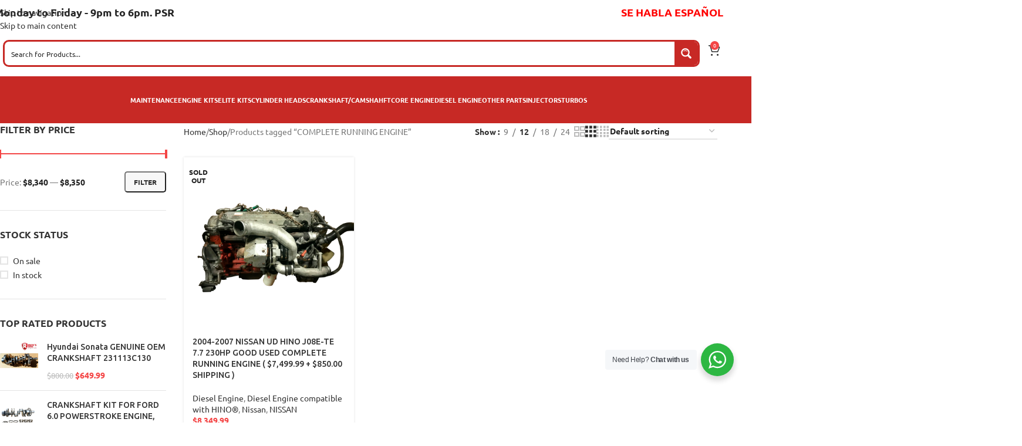

--- FILE ---
content_type: text/html; charset=UTF-8
request_url: https://rudysdieselengineparts.com/product-tag/complete-running-engine/
body_size: 726663
content:
<!DOCTYPE html>
<html lang="en-US">
<head>
	<meta charset="UTF-8">
	<link rel="profile" href="https://gmpg.org/xfn/11">
	<link rel="pingback" href="https://rudysdieselengineparts.com/xmlrpc.php">

	<meta name='robots' content='index, follow, max-image-preview:large, max-snippet:-1, max-video-preview:-1' />
<!-- Google tag (gtag.js) consent mode dataLayer added by Site Kit -->
<script type="text/javascript" id="google_gtagjs-js-consent-mode-data-layer">
/* <![CDATA[ */
window.dataLayer = window.dataLayer || [];function gtag(){dataLayer.push(arguments);}
gtag('consent', 'default', {"ad_personalization":"denied","ad_storage":"denied","ad_user_data":"denied","analytics_storage":"denied","functionality_storage":"denied","security_storage":"denied","personalization_storage":"denied","region":["AT","BE","BG","CH","CY","CZ","DE","DK","EE","ES","FI","FR","GB","GR","HR","HU","IE","IS","IT","LI","LT","LU","LV","MT","NL","NO","PL","PT","RO","SE","SI","SK"],"wait_for_update":500});
window._googlesitekitConsentCategoryMap = {"statistics":["analytics_storage"],"marketing":["ad_storage","ad_user_data","ad_personalization"],"functional":["functionality_storage","security_storage"],"preferences":["personalization_storage"]};
window._googlesitekitConsents = {"ad_personalization":"denied","ad_storage":"denied","ad_user_data":"denied","analytics_storage":"denied","functionality_storage":"denied","security_storage":"denied","personalization_storage":"denied","region":["AT","BE","BG","CH","CY","CZ","DE","DK","EE","ES","FI","FR","GB","GR","HR","HU","IE","IS","IT","LI","LT","LU","LV","MT","NL","NO","PL","PT","RO","SE","SI","SK"],"wait_for_update":500};
/* ]]> */
</script>
<!-- End Google tag (gtag.js) consent mode dataLayer added by Site Kit -->

	<!-- This site is optimized with the Yoast SEO Premium plugin v26.7 (Yoast SEO v26.7) - https://yoast.com/wordpress/plugins/seo/ -->
	<title>COMPLETE RUNNING ENGINE Archives - Rudy Diesel Parts</title>
<link data-rocket-preload as="style" href="https://fonts.googleapis.com/css?family=Ubuntu%3A400%2C700%2C300%2C500&#038;display=swap" rel="preload">
<link href="https://fonts.googleapis.com/css?family=Ubuntu%3A400%2C700%2C300%2C500&#038;display=swap" media="print" onload="this.media=&#039;all&#039;" rel="stylesheet">
<noscript data-wpr-hosted-gf-parameters=""><link rel="stylesheet" href="https://fonts.googleapis.com/css?family=Ubuntu%3A400%2C700%2C300%2C500&#038;display=swap"></noscript>
	<link rel="canonical" href="https://rudysdieselengineparts.com/product-tag/complete-running-engine/" />
	<meta property="og:locale" content="en_US" />
	<meta property="og:type" content="article" />
	<meta property="og:title" content="COMPLETE RUNNING ENGINE Archives" />
	<meta property="og:url" content="https://rudysdieselengineparts.com/product-tag/complete-running-engine/" />
	<meta property="og:site_name" content="Rudy Diesel Parts" />
	<meta name="twitter:card" content="summary_large_image" />
	<script type="application/ld+json" class="yoast-schema-graph">{"@context":"https://schema.org","@graph":[{"@type":"CollectionPage","@id":"https://rudysdieselengineparts.com/product-tag/complete-running-engine/","url":"https://rudysdieselengineparts.com/product-tag/complete-running-engine/","name":"COMPLETE RUNNING ENGINE Archives - Rudy Diesel Parts","isPartOf":{"@id":"https://rudysdieselengineparts.com/#website"},"primaryImageOfPage":{"@id":"https://rudysdieselengineparts.com/product-tag/complete-running-engine/#primaryimage"},"image":{"@id":"https://rudysdieselengineparts.com/product-tag/complete-running-engine/#primaryimage"},"thumbnailUrl":"https://rudysdieselengineparts.com/wp-content/uploads/2024/11/j08e-te-7-.png","breadcrumb":{"@id":"https://rudysdieselengineparts.com/product-tag/complete-running-engine/#breadcrumb"},"inLanguage":"en-US"},{"@type":"ImageObject","inLanguage":"en-US","@id":"https://rudysdieselengineparts.com/product-tag/complete-running-engine/#primaryimage","url":"https://rudysdieselengineparts.com/wp-content/uploads/2024/11/j08e-te-7-.png","contentUrl":"https://rudysdieselengineparts.com/wp-content/uploads/2024/11/j08e-te-7-.png","width":1080,"height":1080},{"@type":"BreadcrumbList","@id":"https://rudysdieselengineparts.com/product-tag/complete-running-engine/#breadcrumb","itemListElement":[{"@type":"ListItem","position":1,"name":"Home","item":"https://rudysdieselengineparts.com/"},{"@type":"ListItem","position":2,"name":"COMPLETE RUNNING ENGINE"}]},{"@type":"WebSite","@id":"https://rudysdieselengineparts.com/#website","url":"https://rudysdieselengineparts.com/","name":"Rudy Diesel Parts","description":"High Quality Diesel Engine Parts In The Market","publisher":{"@id":"https://rudysdieselengineparts.com/#organization"},"potentialAction":[{"@type":"SearchAction","target":{"@type":"EntryPoint","urlTemplate":"https://rudysdieselengineparts.com/?s={search_term_string}"},"query-input":{"@type":"PropertyValueSpecification","valueRequired":true,"valueName":"search_term_string"}}],"inLanguage":"en-US"},{"@type":"Organization","@id":"https://rudysdieselengineparts.com/#organization","name":"Rudy Diesel Parts","url":"https://rudysdieselengineparts.com/","logo":{"@type":"ImageObject","inLanguage":"en-US","@id":"https://rudysdieselengineparts.com/#/schema/logo/image/","url":"https://rudysdieselengineparts.com/wp-content/uploads/2024/09/logoweb.png","contentUrl":"https://rudysdieselengineparts.com/wp-content/uploads/2024/09/logoweb.png","width":500,"height":240,"caption":"Rudy Diesel Parts"},"image":{"@id":"https://rudysdieselengineparts.com/#/schema/logo/image/"},"sameAs":["https://m.facebook.com/RudyDieselParts/","https://www.instagram.com/rudydieselparts?igsh=aGpsMGEzeWgxazk3"]}]}</script>
	<!-- / Yoast SEO Premium plugin. -->


<link rel='dns-prefetch' href='//www.googletagmanager.com' />
<link rel='dns-prefetch' href='//fonts.googleapis.com' />
<link href='https://fonts.gstatic.com' crossorigin rel='preconnect' />
<link rel="alternate" type="application/rss+xml" title="Rudy Diesel Parts &raquo; Feed" href="https://rudysdieselengineparts.com/feed/" />
<link rel="alternate" type="application/rss+xml" title="Rudy Diesel Parts &raquo; Comments Feed" href="https://rudysdieselengineparts.com/comments/feed/" />
<link rel="alternate" type="application/rss+xml" title="Rudy Diesel Parts &raquo; COMPLETE RUNNING ENGINE Tag Feed" href="https://rudysdieselengineparts.com/product-tag/complete-running-engine/feed/" />
<style id='wp-img-auto-sizes-contain-inline-css' type='text/css'>
img:is([sizes=auto i],[sizes^="auto," i]){contain-intrinsic-size:3000px 1500px}
/*# sourceURL=wp-img-auto-sizes-contain-inline-css */
</style>
<link rel='stylesheet' id='wp-block-library-css' href='https://rudysdieselengineparts.com/wp-includes/css/dist/block-library/style.min.css?ver=6.9' type='text/css' media='all' />
<link rel='stylesheet' id='nta-css-popup-css' href='https://rudysdieselengineparts.com/wp-content/plugins/wp-whatsapp/assets/dist/css/style.css?ver=6.9' type='text/css' media='all' />
<style id='global-styles-inline-css' type='text/css'>
:root{--wp--preset--aspect-ratio--square: 1;--wp--preset--aspect-ratio--4-3: 4/3;--wp--preset--aspect-ratio--3-4: 3/4;--wp--preset--aspect-ratio--3-2: 3/2;--wp--preset--aspect-ratio--2-3: 2/3;--wp--preset--aspect-ratio--16-9: 16/9;--wp--preset--aspect-ratio--9-16: 9/16;--wp--preset--color--black: #000000;--wp--preset--color--cyan-bluish-gray: #abb8c3;--wp--preset--color--white: #ffffff;--wp--preset--color--pale-pink: #f78da7;--wp--preset--color--vivid-red: #cf2e2e;--wp--preset--color--luminous-vivid-orange: #ff6900;--wp--preset--color--luminous-vivid-amber: #fcb900;--wp--preset--color--light-green-cyan: #7bdcb5;--wp--preset--color--vivid-green-cyan: #00d084;--wp--preset--color--pale-cyan-blue: #8ed1fc;--wp--preset--color--vivid-cyan-blue: #0693e3;--wp--preset--color--vivid-purple: #9b51e0;--wp--preset--gradient--vivid-cyan-blue-to-vivid-purple: linear-gradient(135deg,rgb(6,147,227) 0%,rgb(155,81,224) 100%);--wp--preset--gradient--light-green-cyan-to-vivid-green-cyan: linear-gradient(135deg,rgb(122,220,180) 0%,rgb(0,208,130) 100%);--wp--preset--gradient--luminous-vivid-amber-to-luminous-vivid-orange: linear-gradient(135deg,rgb(252,185,0) 0%,rgb(255,105,0) 100%);--wp--preset--gradient--luminous-vivid-orange-to-vivid-red: linear-gradient(135deg,rgb(255,105,0) 0%,rgb(207,46,46) 100%);--wp--preset--gradient--very-light-gray-to-cyan-bluish-gray: linear-gradient(135deg,rgb(238,238,238) 0%,rgb(169,184,195) 100%);--wp--preset--gradient--cool-to-warm-spectrum: linear-gradient(135deg,rgb(74,234,220) 0%,rgb(151,120,209) 20%,rgb(207,42,186) 40%,rgb(238,44,130) 60%,rgb(251,105,98) 80%,rgb(254,248,76) 100%);--wp--preset--gradient--blush-light-purple: linear-gradient(135deg,rgb(255,206,236) 0%,rgb(152,150,240) 100%);--wp--preset--gradient--blush-bordeaux: linear-gradient(135deg,rgb(254,205,165) 0%,rgb(254,45,45) 50%,rgb(107,0,62) 100%);--wp--preset--gradient--luminous-dusk: linear-gradient(135deg,rgb(255,203,112) 0%,rgb(199,81,192) 50%,rgb(65,88,208) 100%);--wp--preset--gradient--pale-ocean: linear-gradient(135deg,rgb(255,245,203) 0%,rgb(182,227,212) 50%,rgb(51,167,181) 100%);--wp--preset--gradient--electric-grass: linear-gradient(135deg,rgb(202,248,128) 0%,rgb(113,206,126) 100%);--wp--preset--gradient--midnight: linear-gradient(135deg,rgb(2,3,129) 0%,rgb(40,116,252) 100%);--wp--preset--font-size--small: 13px;--wp--preset--font-size--medium: 20px;--wp--preset--font-size--large: 36px;--wp--preset--font-size--x-large: 42px;--wp--preset--spacing--20: 0.44rem;--wp--preset--spacing--30: 0.67rem;--wp--preset--spacing--40: 1rem;--wp--preset--spacing--50: 1.5rem;--wp--preset--spacing--60: 2.25rem;--wp--preset--spacing--70: 3.38rem;--wp--preset--spacing--80: 5.06rem;--wp--preset--shadow--natural: 6px 6px 9px rgba(0, 0, 0, 0.2);--wp--preset--shadow--deep: 12px 12px 50px rgba(0, 0, 0, 0.4);--wp--preset--shadow--sharp: 6px 6px 0px rgba(0, 0, 0, 0.2);--wp--preset--shadow--outlined: 6px 6px 0px -3px rgb(255, 255, 255), 6px 6px rgb(0, 0, 0);--wp--preset--shadow--crisp: 6px 6px 0px rgb(0, 0, 0);}:where(body) { margin: 0; }.wp-site-blocks > .alignleft { float: left; margin-right: 2em; }.wp-site-blocks > .alignright { float: right; margin-left: 2em; }.wp-site-blocks > .aligncenter { justify-content: center; margin-left: auto; margin-right: auto; }:where(.is-layout-flex){gap: 0.5em;}:where(.is-layout-grid){gap: 0.5em;}.is-layout-flow > .alignleft{float: left;margin-inline-start: 0;margin-inline-end: 2em;}.is-layout-flow > .alignright{float: right;margin-inline-start: 2em;margin-inline-end: 0;}.is-layout-flow > .aligncenter{margin-left: auto !important;margin-right: auto !important;}.is-layout-constrained > .alignleft{float: left;margin-inline-start: 0;margin-inline-end: 2em;}.is-layout-constrained > .alignright{float: right;margin-inline-start: 2em;margin-inline-end: 0;}.is-layout-constrained > .aligncenter{margin-left: auto !important;margin-right: auto !important;}.is-layout-constrained > :where(:not(.alignleft):not(.alignright):not(.alignfull)){margin-left: auto !important;margin-right: auto !important;}body .is-layout-flex{display: flex;}.is-layout-flex{flex-wrap: wrap;align-items: center;}.is-layout-flex > :is(*, div){margin: 0;}body .is-layout-grid{display: grid;}.is-layout-grid > :is(*, div){margin: 0;}body{padding-top: 0px;padding-right: 0px;padding-bottom: 0px;padding-left: 0px;}a:where(:not(.wp-element-button)){text-decoration: none;}:root :where(.wp-element-button, .wp-block-button__link){background-color: #32373c;border-width: 0;color: #fff;font-family: inherit;font-size: inherit;font-style: inherit;font-weight: inherit;letter-spacing: inherit;line-height: inherit;padding-top: calc(0.667em + 2px);padding-right: calc(1.333em + 2px);padding-bottom: calc(0.667em + 2px);padding-left: calc(1.333em + 2px);text-decoration: none;text-transform: inherit;}.has-black-color{color: var(--wp--preset--color--black) !important;}.has-cyan-bluish-gray-color{color: var(--wp--preset--color--cyan-bluish-gray) !important;}.has-white-color{color: var(--wp--preset--color--white) !important;}.has-pale-pink-color{color: var(--wp--preset--color--pale-pink) !important;}.has-vivid-red-color{color: var(--wp--preset--color--vivid-red) !important;}.has-luminous-vivid-orange-color{color: var(--wp--preset--color--luminous-vivid-orange) !important;}.has-luminous-vivid-amber-color{color: var(--wp--preset--color--luminous-vivid-amber) !important;}.has-light-green-cyan-color{color: var(--wp--preset--color--light-green-cyan) !important;}.has-vivid-green-cyan-color{color: var(--wp--preset--color--vivid-green-cyan) !important;}.has-pale-cyan-blue-color{color: var(--wp--preset--color--pale-cyan-blue) !important;}.has-vivid-cyan-blue-color{color: var(--wp--preset--color--vivid-cyan-blue) !important;}.has-vivid-purple-color{color: var(--wp--preset--color--vivid-purple) !important;}.has-black-background-color{background-color: var(--wp--preset--color--black) !important;}.has-cyan-bluish-gray-background-color{background-color: var(--wp--preset--color--cyan-bluish-gray) !important;}.has-white-background-color{background-color: var(--wp--preset--color--white) !important;}.has-pale-pink-background-color{background-color: var(--wp--preset--color--pale-pink) !important;}.has-vivid-red-background-color{background-color: var(--wp--preset--color--vivid-red) !important;}.has-luminous-vivid-orange-background-color{background-color: var(--wp--preset--color--luminous-vivid-orange) !important;}.has-luminous-vivid-amber-background-color{background-color: var(--wp--preset--color--luminous-vivid-amber) !important;}.has-light-green-cyan-background-color{background-color: var(--wp--preset--color--light-green-cyan) !important;}.has-vivid-green-cyan-background-color{background-color: var(--wp--preset--color--vivid-green-cyan) !important;}.has-pale-cyan-blue-background-color{background-color: var(--wp--preset--color--pale-cyan-blue) !important;}.has-vivid-cyan-blue-background-color{background-color: var(--wp--preset--color--vivid-cyan-blue) !important;}.has-vivid-purple-background-color{background-color: var(--wp--preset--color--vivid-purple) !important;}.has-black-border-color{border-color: var(--wp--preset--color--black) !important;}.has-cyan-bluish-gray-border-color{border-color: var(--wp--preset--color--cyan-bluish-gray) !important;}.has-white-border-color{border-color: var(--wp--preset--color--white) !important;}.has-pale-pink-border-color{border-color: var(--wp--preset--color--pale-pink) !important;}.has-vivid-red-border-color{border-color: var(--wp--preset--color--vivid-red) !important;}.has-luminous-vivid-orange-border-color{border-color: var(--wp--preset--color--luminous-vivid-orange) !important;}.has-luminous-vivid-amber-border-color{border-color: var(--wp--preset--color--luminous-vivid-amber) !important;}.has-light-green-cyan-border-color{border-color: var(--wp--preset--color--light-green-cyan) !important;}.has-vivid-green-cyan-border-color{border-color: var(--wp--preset--color--vivid-green-cyan) !important;}.has-pale-cyan-blue-border-color{border-color: var(--wp--preset--color--pale-cyan-blue) !important;}.has-vivid-cyan-blue-border-color{border-color: var(--wp--preset--color--vivid-cyan-blue) !important;}.has-vivid-purple-border-color{border-color: var(--wp--preset--color--vivid-purple) !important;}.has-vivid-cyan-blue-to-vivid-purple-gradient-background{background: var(--wp--preset--gradient--vivid-cyan-blue-to-vivid-purple) !important;}.has-light-green-cyan-to-vivid-green-cyan-gradient-background{background: var(--wp--preset--gradient--light-green-cyan-to-vivid-green-cyan) !important;}.has-luminous-vivid-amber-to-luminous-vivid-orange-gradient-background{background: var(--wp--preset--gradient--luminous-vivid-amber-to-luminous-vivid-orange) !important;}.has-luminous-vivid-orange-to-vivid-red-gradient-background{background: var(--wp--preset--gradient--luminous-vivid-orange-to-vivid-red) !important;}.has-very-light-gray-to-cyan-bluish-gray-gradient-background{background: var(--wp--preset--gradient--very-light-gray-to-cyan-bluish-gray) !important;}.has-cool-to-warm-spectrum-gradient-background{background: var(--wp--preset--gradient--cool-to-warm-spectrum) !important;}.has-blush-light-purple-gradient-background{background: var(--wp--preset--gradient--blush-light-purple) !important;}.has-blush-bordeaux-gradient-background{background: var(--wp--preset--gradient--blush-bordeaux) !important;}.has-luminous-dusk-gradient-background{background: var(--wp--preset--gradient--luminous-dusk) !important;}.has-pale-ocean-gradient-background{background: var(--wp--preset--gradient--pale-ocean) !important;}.has-electric-grass-gradient-background{background: var(--wp--preset--gradient--electric-grass) !important;}.has-midnight-gradient-background{background: var(--wp--preset--gradient--midnight) !important;}.has-small-font-size{font-size: var(--wp--preset--font-size--small) !important;}.has-medium-font-size{font-size: var(--wp--preset--font-size--medium) !important;}.has-large-font-size{font-size: var(--wp--preset--font-size--large) !important;}.has-x-large-font-size{font-size: var(--wp--preset--font-size--x-large) !important;}
:where(.wp-block-post-template.is-layout-flex){gap: 1.25em;}:where(.wp-block-post-template.is-layout-grid){gap: 1.25em;}
:where(.wp-block-term-template.is-layout-flex){gap: 1.25em;}:where(.wp-block-term-template.is-layout-grid){gap: 1.25em;}
:where(.wp-block-columns.is-layout-flex){gap: 2em;}:where(.wp-block-columns.is-layout-grid){gap: 2em;}
:root :where(.wp-block-pullquote){font-size: 1.5em;line-height: 1.6;}
/*# sourceURL=global-styles-inline-css */
</style>
<link rel='stylesheet' id='sr7css-css' href='//rudysdieselengineparts.com/wp-content/plugins/revslider/public/css/sr7.css?ver=6.7.40' type='text/css' media='all' />
<style id='woocommerce-inline-inline-css' type='text/css'>
.woocommerce form .form-row .required { visibility: visible; }
/*# sourceURL=woocommerce-inline-inline-css */
</style>
<link rel='stylesheet' id='e-animation-fadeIn-css' href='https://rudysdieselengineparts.com/wp-content/plugins/elementor/assets/lib/animations/styles/fadeIn.min.css?ver=3.34.1' type='text/css' media='all' />
<link rel='stylesheet' id='elementor-frontend-css' href='https://rudysdieselengineparts.com/wp-content/plugins/elementor/assets/css/frontend.min.css?ver=3.34.1' type='text/css' media='all' />
<link rel='stylesheet' id='e-popup-css' href='https://rudysdieselengineparts.com/wp-content/plugins/elementor-pro/assets/css/conditionals/popup.min.css?ver=3.34.0' type='text/css' media='all' />
<link rel='stylesheet' id='widget-heading-css' href='https://rudysdieselengineparts.com/wp-content/plugins/elementor/assets/css/widget-heading.min.css?ver=3.34.1' type='text/css' media='all' />
<link rel='stylesheet' id='widget-nested-accordion-css' href='https://rudysdieselengineparts.com/wp-content/plugins/elementor/assets/css/widget-nested-accordion.min.css?ver=3.34.1' type='text/css' media='all' />
<link rel='stylesheet' id='widget-image-css' href='https://rudysdieselengineparts.com/wp-content/plugins/elementor/assets/css/widget-image.min.css?ver=3.34.1' type='text/css' media='all' />
<link rel='stylesheet' id='widget-spacer-css' href='https://rudysdieselengineparts.com/wp-content/plugins/elementor/assets/css/widget-spacer.min.css?ver=3.34.1' type='text/css' media='all' />
<link rel='stylesheet' id='widget-icon-box-css' href='https://rudysdieselengineparts.com/wp-content/plugins/elementor/assets/css/widget-icon-box.min.css?ver=3.34.1' type='text/css' media='all' />
<link rel='stylesheet' id='widget-social-icons-css' href='https://rudysdieselengineparts.com/wp-content/plugins/elementor/assets/css/widget-social-icons.min.css?ver=3.34.1' type='text/css' media='all' />
<link rel='stylesheet' id='e-apple-webkit-css' href='https://rudysdieselengineparts.com/wp-content/plugins/elementor/assets/css/conditionals/apple-webkit.min.css?ver=3.34.1' type='text/css' media='all' />
<link rel='stylesheet' id='widget-icon-list-css' href='https://rudysdieselengineparts.com/wp-content/plugins/elementor/assets/css/widget-icon-list.min.css?ver=3.34.1' type='text/css' media='all' />
<link rel='stylesheet' id='elementor-post-6-css' href='https://rudysdieselengineparts.com/wp-content/uploads/elementor/css/post-6.css?ver=1768338360' type='text/css' media='all' />
<link rel='stylesheet' id='elementor-post-40830-css' href='https://rudysdieselengineparts.com/wp-content/uploads/elementor/css/post-40830.css?ver=1768338360' type='text/css' media='all' />
<link rel='stylesheet' id='elementor-post-9404-css' href='https://rudysdieselengineparts.com/wp-content/uploads/elementor/css/post-9404.css?ver=1768338361' type='text/css' media='all' />
<link rel='stylesheet' id='elementor-post-9142-css' href='https://rudysdieselengineparts.com/wp-content/uploads/elementor/css/post-9142.css?ver=1768338361' type='text/css' media='all' />
<link rel='stylesheet' id='woocommerce-advanced-product-labels-css' href='https://rudysdieselengineparts.com/wp-content/plugins/woocommerce-advanced-product-labels/assets/front-end/css/woocommerce-advanced-product-labels.min.css?ver=1.3.3' type='text/css' media='all' />
<link rel='stylesheet' id='photoswipe-css' href='https://rudysdieselengineparts.com/wp-content/plugins/woocommerce/assets/css/photoswipe/photoswipe.min.css?ver=10.3.4' type='text/css' media='all' />
<link rel='stylesheet' id='photoswipe-default-skin-css' href='https://rudysdieselengineparts.com/wp-content/plugins/woocommerce/assets/css/photoswipe/default-skin/default-skin.min.css?ver=10.3.4' type='text/css' media='all' />
<link rel='stylesheet' id='yith_wapo_front-css' href='https://rudysdieselengineparts.com/wp-content/plugins/yith-woocommerce-advanced-product-options-premium/assets/css/front.css?ver=4.19.1' type='text/css' media='all' />
<style id='yith_wapo_front-inline-css' type='text/css'>
:root{--yith-wapo-required-option-color:#AF2323;--yith-wapo-checkbox-style:50%;--yith-wapo-color-swatch-style:50%;--yith-wapo-label-font-size:16px;--yith-wapo-description-font-size:12px;--yith-wapo-color-swatch-size:40px;--yith-wapo-block-padding:0px 0px 0px 0px ;--yith-wapo-block-background-color:#ffffff;--yith-wapo-accent-color-color:#03bfac;--yith-wapo-form-border-color-color:#7a7a7a;--yith-wapo-price-box-colors-text:#474747;--yith-wapo-price-box-colors-background:#ffffff;--yith-wapo-uploads-file-colors-background:#f3f3f3;--yith-wapo-uploads-file-colors-border:#c4c4c4;--yith-wapo-tooltip-colors-text:#ffffff;--yith-wapo-tooltip-colors-background:#03bfac;}
/*# sourceURL=yith_wapo_front-inline-css */
</style>
<link rel='stylesheet' id='yith_wapo_jquery-ui-css' href='https://rudysdieselengineparts.com/wp-content/plugins/yith-woocommerce-advanced-product-options-premium/assets/css/jquery/jquery-ui-1.13.2.css?ver=4.19.1' type='text/css' media='all' />
<link rel='stylesheet' id='dashicons-css' href='https://rudysdieselengineparts.com/wp-includes/css/dashicons.min.css?ver=6.9' type='text/css' media='all' />
<style id='dashicons-inline-css' type='text/css'>
[data-font="Dashicons"]:before {font-family: 'Dashicons' !important;content: attr(data-icon) !important;speak: none !important;font-weight: normal !important;font-variant: normal !important;text-transform: none !important;line-height: 1 !important;font-style: normal !important;-webkit-font-smoothing: antialiased !important;-moz-osx-font-smoothing: grayscale !important;}
/*# sourceURL=dashicons-inline-css */
</style>
<link rel='stylesheet' id='yith-plugin-fw-icon-font-css' href='https://rudysdieselengineparts.com/wp-content/plugins/yith-woocommerce-request-a-quote-premium/plugin-fw/assets/css/yith-icon.css?ver=4.7.4' type='text/css' media='all' />
<link rel='stylesheet' id='wp-color-picker-css' href='https://rudysdieselengineparts.com/wp-admin/css/color-picker.min.css?ver=6.9' type='text/css' media='all' />
<link rel='stylesheet' id='yith_ywraq_frontend-css' href='https://rudysdieselengineparts.com/wp-content/plugins/yith-woocommerce-request-a-quote-premium/assets/css/ywraq-frontend.css?ver=4.39.0' type='text/css' media='all' />
<style id='yith_ywraq_frontend-inline-css' type='text/css'>
:root {
		--ywraq_layout_button_bg_color: #0066b4;
		--ywraq_layout_button_bg_color_hover: #044a80;
		--ywraq_layout_button_border_color: #0066b4;
		--ywraq_layout_button_border_color_hover: #044a80;
		--ywraq_layout_button_color: #ffffff;
		--ywraq_layout_button_color_hover: #ffffff;
		
		--ywraq_checkout_button_bg_color: #0066b4;
		--ywraq_checkout_button_bg_color_hover: #044a80;
		--ywraq_checkout_button_border_color: #0066b4;
		--ywraq_checkout_button_border_color_hover: #044a80;
		--ywraq_checkout_button_color: #ffffff;
		--ywraq_checkout_button_color_hover: #ffffff;
		
		--ywraq_accept_button_bg_color: #0066b4;
		--ywraq_accept_button_bg_color_hover: #044a80;
		--ywraq_accept_button_border_color: #0066b4;
		--ywraq_accept_button_border_color_hover: #044a80;
		--ywraq_accept_button_color: #ffffff;
		--ywraq_accept_button_color_hover: #ffffff;
		
		--ywraq_reject_button_bg_color: transparent;
		--ywraq_reject_button_bg_color_hover: #CC2B2B;
		--ywraq_reject_button_border_color: #CC2B2B;
		--ywraq_reject_button_border_color_hover: #CC2B2B;
		--ywraq_reject_button_color: #CC2B2B;
		--ywraq_reject_button_color_hover: #ffffff;
		}		

/*# sourceURL=yith_ywraq_frontend-inline-css */
</style>
<link rel='stylesheet' id='eael-general-css' href='https://rudysdieselengineparts.com/wp-content/plugins/essential-addons-for-elementor-lite/assets/front-end/css/view/general.min.css?ver=6.5.7' type='text/css' media='all' />
<link rel='stylesheet' id='wd-style-base-css' href='https://rudysdieselengineparts.com/wp-content/themes/woodmart/css/parts/base.min.css?ver=8.3.8' type='text/css' media='all' />
<link rel='stylesheet' id='wd-helpers-wpb-elem-css' href='https://rudysdieselengineparts.com/wp-content/themes/woodmart/css/parts/helpers-wpb-elem.min.css?ver=8.3.8' type='text/css' media='all' />
<link rel='stylesheet' id='wd-lazy-loading-css' href='https://rudysdieselengineparts.com/wp-content/themes/woodmart/css/parts/opt-lazy-load.min.css?ver=8.3.8' type='text/css' media='all' />
<link rel='stylesheet' id='wd-revolution-slider-css' href='https://rudysdieselengineparts.com/wp-content/themes/woodmart/css/parts/int-rev-slider.min.css?ver=8.3.8' type='text/css' media='all' />
<link rel='stylesheet' id='wd-woo-paypal-payments-css' href='https://rudysdieselengineparts.com/wp-content/themes/woodmart/css/parts/int-woo-paypal-payments.min.css?ver=8.3.8' type='text/css' media='all' />
<link rel='stylesheet' id='wd-woo-yith-req-quote-css' href='https://rudysdieselengineparts.com/wp-content/themes/woodmart/css/parts/int-woo-yith-request-quote.min.css?ver=8.3.8' type='text/css' media='all' />
<link rel='stylesheet' id='wd-woo-mod-grid-css' href='https://rudysdieselengineparts.com/wp-content/themes/woodmart/css/parts/woo-mod-grid.min.css?ver=8.3.8' type='text/css' media='all' />
<link rel='stylesheet' id='wd-woo-mod-quantity-css' href='https://rudysdieselengineparts.com/wp-content/themes/woodmart/css/parts/woo-mod-quantity.min.css?ver=8.3.8' type='text/css' media='all' />
<link rel='stylesheet' id='wd-woo-mod-shop-table-css' href='https://rudysdieselengineparts.com/wp-content/themes/woodmart/css/parts/woo-mod-shop-table.min.css?ver=8.3.8' type='text/css' media='all' />
<link rel='stylesheet' id='wd-select2-css' href='https://rudysdieselengineparts.com/wp-content/themes/woodmart/css/parts/woo-lib-select2.min.css?ver=8.3.8' type='text/css' media='all' />
<link rel='stylesheet' id='wd-elementor-base-css' href='https://rudysdieselengineparts.com/wp-content/themes/woodmart/css/parts/int-elem-base.min.css?ver=8.3.8' type='text/css' media='all' />
<link rel='stylesheet' id='wd-elementor-pro-base-css' href='https://rudysdieselengineparts.com/wp-content/themes/woodmart/css/parts/int-elementor-pro.min.css?ver=8.3.8' type='text/css' media='all' />
<link rel='stylesheet' id='wd-woocommerce-base-css' href='https://rudysdieselengineparts.com/wp-content/themes/woodmart/css/parts/woocommerce-base.min.css?ver=8.3.8' type='text/css' media='all' />
<link rel='stylesheet' id='wd-mod-star-rating-css' href='https://rudysdieselengineparts.com/wp-content/themes/woodmart/css/parts/mod-star-rating.min.css?ver=8.3.8' type='text/css' media='all' />
<link rel='stylesheet' id='wd-woocommerce-block-notices-css' href='https://rudysdieselengineparts.com/wp-content/themes/woodmart/css/parts/woo-mod-block-notices.min.css?ver=8.3.8' type='text/css' media='all' />
<link rel='stylesheet' id='wd-widget-active-filters-css' href='https://rudysdieselengineparts.com/wp-content/themes/woodmart/css/parts/woo-widget-active-filters.min.css?ver=8.3.8' type='text/css' media='all' />
<link rel='stylesheet' id='wd-woo-shop-predefined-css' href='https://rudysdieselengineparts.com/wp-content/themes/woodmart/css/parts/woo-shop-predefined.min.css?ver=8.3.8' type='text/css' media='all' />
<link rel='stylesheet' id='wd-shop-title-categories-css' href='https://rudysdieselengineparts.com/wp-content/themes/woodmart/css/parts/woo-categories-loop-nav.min.css?ver=8.3.8' type='text/css' media='all' />
<link rel='stylesheet' id='wd-woo-categories-loop-nav-mobile-accordion-css' href='https://rudysdieselengineparts.com/wp-content/themes/woodmart/css/parts/woo-categories-loop-nav-mobile-accordion.min.css?ver=8.3.8' type='text/css' media='all' />
<link rel='stylesheet' id='wd-woo-shop-el-products-per-page-css' href='https://rudysdieselengineparts.com/wp-content/themes/woodmart/css/parts/woo-shop-el-products-per-page.min.css?ver=8.3.8' type='text/css' media='all' />
<link rel='stylesheet' id='wd-woo-shop-page-title-css' href='https://rudysdieselengineparts.com/wp-content/themes/woodmart/css/parts/woo-shop-page-title.min.css?ver=8.3.8' type='text/css' media='all' />
<link rel='stylesheet' id='wd-woo-mod-shop-loop-head-css' href='https://rudysdieselengineparts.com/wp-content/themes/woodmart/css/parts/woo-mod-shop-loop-head.min.css?ver=8.3.8' type='text/css' media='all' />
<link rel='stylesheet' id='wd-woo-shop-el-order-by-css' href='https://rudysdieselengineparts.com/wp-content/themes/woodmart/css/parts/woo-shop-el-order-by.min.css?ver=8.3.8' type='text/css' media='all' />
<link rel='stylesheet' id='wd-woo-shop-el-products-view-css' href='https://rudysdieselengineparts.com/wp-content/themes/woodmart/css/parts/woo-shop-el-products-view.min.css?ver=8.3.8' type='text/css' media='all' />
<link rel='stylesheet' id='wd-wp-blocks-css' href='https://rudysdieselengineparts.com/wp-content/themes/woodmart/css/parts/wp-blocks.min.css?ver=8.3.8' type='text/css' media='all' />

<link rel='stylesheet' id='frontend-recaptcha-block-css' href='https://rudysdieselengineparts.com/wp-content/plugins/recaptcha-for-woocommerce/i13-recaptcha-checkout-block/build/recaptcha-block-frontend.css?ver=1.0.6' type='text/css' media='all' />
<link rel='stylesheet' id='elementor-gf-local-roboto-css' href='https://rudysdieselengineparts.com/wp-content/uploads/elementor/google-fonts/css/roboto.css?ver=1743636862' type='text/css' media='all' />
<link rel='stylesheet' id='elementor-gf-local-robotoslab-css' href='https://rudysdieselengineparts.com/wp-content/uploads/elementor/google-fonts/css/robotoslab.css?ver=1743636871' type='text/css' media='all' />
<script type="text/template" id="tmpl-variation-template">
	<div class="woocommerce-variation-description">{{{ data.variation.variation_description }}}</div>
	<div class="woocommerce-variation-price">{{{ data.variation.price_html }}}</div>
	<div class="woocommerce-variation-availability">{{{ data.variation.availability_html }}}</div>
</script>
<script type="text/template" id="tmpl-unavailable-variation-template">
	<p role="alert">Sorry, this product is unavailable. Please choose a different combination.</p>
</script>
<script type="text/javascript" src="//rudysdieselengineparts.com/wp-content/plugins/revslider/public/js/libs/tptools.js?ver=6.7.40" id="tp-tools-js" async="async" data-wp-strategy="async"></script>
<script type="text/javascript" src="//rudysdieselengineparts.com/wp-content/plugins/revslider/public/js/sr7.js?ver=6.7.40" id="sr7-js" async="async" data-wp-strategy="async"></script>
<script type="text/javascript" src="https://rudysdieselengineparts.com/wp-includes/js/jquery/jquery.min.js?ver=3.7.1" id="jquery-core-js"></script>
<script type="text/javascript" src="https://rudysdieselengineparts.com/wp-includes/js/jquery/jquery-migrate.min.js?ver=3.4.1" id="jquery-migrate-js"></script>
<script type="text/javascript" src="https://rudysdieselengineparts.com/wp-content/plugins/woocommerce/assets/js/jquery-blockui/jquery.blockUI.min.js?ver=2.7.0-wc.10.3.4" id="wc-jquery-blockui-js" data-wp-strategy="defer" data-rocket-defer defer></script>
<script type="text/javascript" id="wc-add-to-cart-js-extra">
/* <![CDATA[ */
var wc_add_to_cart_params = {"ajax_url":"/wp-admin/admin-ajax.php","wc_ajax_url":"/?wc-ajax=%%endpoint%%","i18n_view_cart":"View cart","cart_url":"https://rudysdieselengineparts.com/cart-rudy/","is_cart":"","cart_redirect_after_add":"yes"};
//# sourceURL=wc-add-to-cart-js-extra
/* ]]> */
</script>
<script type="text/javascript" src="https://rudysdieselengineparts.com/wp-content/plugins/woocommerce/assets/js/frontend/add-to-cart.min.js?ver=10.3.4" id="wc-add-to-cart-js" defer="defer" data-wp-strategy="defer"></script>
<script type="text/javascript" src="https://rudysdieselengineparts.com/wp-content/plugins/woocommerce/assets/js/js-cookie/js.cookie.min.js?ver=2.1.4-wc.10.3.4" id="wc-js-cookie-js" defer="defer" data-wp-strategy="defer"></script>
<script type="text/javascript" id="woocommerce-js-extra">
/* <![CDATA[ */
var woocommerce_params = {"ajax_url":"/wp-admin/admin-ajax.php","wc_ajax_url":"/?wc-ajax=%%endpoint%%","i18n_password_show":"Show password","i18n_password_hide":"Hide password"};
//# sourceURL=woocommerce-js-extra
/* ]]> */
</script>
<script type="text/javascript" src="https://rudysdieselengineparts.com/wp-content/plugins/woocommerce/assets/js/frontend/woocommerce.min.js?ver=10.3.4" id="woocommerce-js" defer="defer" data-wp-strategy="defer"></script>
<script type="text/javascript" src="https://rudysdieselengineparts.com/wp-includes/js/underscore.min.js?ver=1.13.7" id="underscore-js" data-rocket-defer defer></script>
<script type="text/javascript" id="wp-util-js-extra">
/* <![CDATA[ */
var _wpUtilSettings = {"ajax":{"url":"/wp-admin/admin-ajax.php"}};
//# sourceURL=wp-util-js-extra
/* ]]> */
</script>
<script type="text/javascript" src="https://rudysdieselengineparts.com/wp-includes/js/wp-util.min.js?ver=6.9" id="wp-util-js" data-rocket-defer defer></script>

<!-- Google tag (gtag.js) snippet added by Site Kit -->
<!-- Google Analytics snippet added by Site Kit -->
<script type="text/javascript" src="https://www.googletagmanager.com/gtag/js?id=G-JSJXCJF7EB" id="google_gtagjs-js" async></script>
<script type="text/javascript" id="google_gtagjs-js-after">
/* <![CDATA[ */
window.dataLayer = window.dataLayer || [];function gtag(){dataLayer.push(arguments);}
gtag("set","linker",{"domains":["rudysdieselengineparts.com"]});
gtag("js", new Date());
gtag("set", "developer_id.dZTNiMT", true);
gtag("config", "G-JSJXCJF7EB");
//# sourceURL=google_gtagjs-js-after
/* ]]> */
</script>
<script type="text/javascript" src="https://rudysdieselengineparts.com/wp-content/themes/woodmart/js/libs/device.min.js?ver=8.3.8" id="wd-device-library-js" data-rocket-defer defer></script>
<script type="text/javascript" src="https://rudysdieselengineparts.com/wp-content/themes/woodmart/js/scripts/global/scrollBar.min.js?ver=8.3.8" id="wd-scrollbar-js"></script>
<link rel="https://api.w.org/" href="https://rudysdieselengineparts.com/wp-json/" /><link rel="alternate" title="JSON" type="application/json" href="https://rudysdieselengineparts.com/wp-json/wp/v2/product_tag/1341" /><link rel="EditURI" type="application/rsd+xml" title="RSD" href="https://rudysdieselengineparts.com/xmlrpc.php?rsd" />
<meta name="generator" content="WordPress 6.9" />
<meta name="generator" content="WooCommerce 10.3.4" />
<meta name="generator" content="Site Kit by Google 1.170.0" /><script>  var el_i13_login_captcha=null; var el_i13_register_captcha=null; </script>					<meta name="viewport" content="width=device-width, initial-scale=1.0, maximum-scale=1.0, user-scalable=no">
										<noscript><style>.woocommerce-product-gallery{ opacity: 1 !important; }</style></noscript>
	<meta name="generator" content="Elementor 3.34.1; features: e_font_icon_svg, additional_custom_breakpoints; settings: css_print_method-external, google_font-enabled, font_display-swap">
<style type="text/css">.recentcomments a{display:inline !important;padding:0 !important;margin:0 !important;}</style>			<style>
				.e-con.e-parent:nth-of-type(n+4):not(.e-lazyloaded):not(.e-no-lazyload),
				.e-con.e-parent:nth-of-type(n+4):not(.e-lazyloaded):not(.e-no-lazyload) * {
					background-image: none !important;
				}
				@media screen and (max-height: 1024px) {
					.e-con.e-parent:nth-of-type(n+3):not(.e-lazyloaded):not(.e-no-lazyload),
					.e-con.e-parent:nth-of-type(n+3):not(.e-lazyloaded):not(.e-no-lazyload) * {
						background-image: none !important;
					}
				}
				@media screen and (max-height: 640px) {
					.e-con.e-parent:nth-of-type(n+2):not(.e-lazyloaded):not(.e-no-lazyload),
					.e-con.e-parent:nth-of-type(n+2):not(.e-lazyloaded):not(.e-no-lazyload) * {
						background-image: none !important;
					}
				}
			</style>
			
<!-- Google Tag Manager snippet added by Site Kit -->
<script type="text/javascript">
/* <![CDATA[ */

			( function( w, d, s, l, i ) {
				w[l] = w[l] || [];
				w[l].push( {'gtm.start': new Date().getTime(), event: 'gtm.js'} );
				var f = d.getElementsByTagName( s )[0],
					j = d.createElement( s ), dl = l != 'dataLayer' ? '&l=' + l : '';
				j.async = true;
				j.src = 'https://www.googletagmanager.com/gtm.js?id=' + i + dl;
				f.parentNode.insertBefore( j, f );
			} )( window, document, 'script', 'dataLayer', 'GTM-MBV6VVZ' );
			
/* ]]> */
</script>

<!-- End Google Tag Manager snippet added by Site Kit -->
<link rel="preconnect" href="https://fonts.googleapis.com">
<link rel="preconnect" href="https://fonts.gstatic.com/" crossorigin>
<meta name="generator" content="Powered by Slider Revolution 6.7.40 - responsive, Mobile-Friendly Slider Plugin for WordPress with comfortable drag and drop interface." />
<link rel="icon" href="https://rudysdieselengineparts.com/wp-content/uploads/2024/12/cropped-logo-32x32.png" sizes="32x32" />
<link rel="icon" href="https://rudysdieselengineparts.com/wp-content/uploads/2024/12/cropped-logo-192x192.png" sizes="192x192" />
<link rel="apple-touch-icon" href="https://rudysdieselengineparts.com/wp-content/uploads/2024/12/cropped-logo-180x180.png" />
<meta name="msapplication-TileImage" content="https://rudysdieselengineparts.com/wp-content/uploads/2024/12/cropped-logo-270x270.png" />
<script>
	window._tpt			??= {};
	window.SR7			??= {};
	_tpt.R				??= {};
	_tpt.R.fonts		??= {};
	_tpt.R.fonts.customFonts??= {};
	SR7.devMode			=  false;
	SR7.F 				??= {};
	SR7.G				??= {};
	SR7.LIB				??= {};
	SR7.E				??= {};
	SR7.E.gAddons		??= {};
	SR7.E.php 			??= {};
	SR7.E.nonce			= '3825134b9c';
	SR7.E.ajaxurl		= 'https://rudysdieselengineparts.com/wp-admin/admin-ajax.php';
	SR7.E.resturl		= 'https://rudysdieselengineparts.com/wp-json/';
	SR7.E.slug_path		= 'revslider/revslider.php';
	SR7.E.slug			= 'revslider';
	SR7.E.plugin_url	= 'https://rudysdieselengineparts.com/wp-content/plugins/revslider/';
	SR7.E.wp_plugin_url = 'https://rudysdieselengineparts.com/wp-content/plugins/';
	SR7.E.revision		= '6.7.40';
	SR7.E.fontBaseUrl	= '';
	SR7.G.breakPoints 	= [1240,1024,778,480];
	SR7.G.fSUVW 		= false;
	SR7.E.modules 		= ['module','page','slide','layer','draw','animate','srtools','canvas','defaults','carousel','navigation','media','modifiers','migration'];
	SR7.E.libs 			= ['WEBGL'];
	SR7.E.css 			= ['csslp','cssbtns','cssfilters','cssnav','cssmedia'];
	SR7.E.resources		= {};
	SR7.E.ytnc			= false;
	SR7.JSON			??= {};
/*! Slider Revolution 7.0 - Page Processor */
!function(){"use strict";window.SR7??={},window._tpt??={},SR7.version="Slider Revolution 6.7.16",_tpt.getMobileZoom=()=>_tpt.is_mobile?document.documentElement.clientWidth/window.innerWidth:1,_tpt.getWinDim=function(t){_tpt.screenHeightWithUrlBar??=window.innerHeight;let e=SR7.F?.modal?.visible&&SR7.M[SR7.F.module.getIdByAlias(SR7.F.modal.requested)];_tpt.scrollBar=window.innerWidth!==document.documentElement.clientWidth||e&&window.innerWidth!==e.c.module.clientWidth,_tpt.winW=_tpt.getMobileZoom()*window.innerWidth-(_tpt.scrollBar||"prepare"==t?_tpt.scrollBarW??_tpt.mesureScrollBar():0),_tpt.winH=_tpt.getMobileZoom()*window.innerHeight,_tpt.winWAll=document.documentElement.clientWidth},_tpt.getResponsiveLevel=function(t,e){return SR7.G.fSUVW?_tpt.closestGE(t,window.innerWidth):_tpt.closestGE(t,_tpt.winWAll)},_tpt.mesureScrollBar=function(){let t=document.createElement("div");return t.className="RSscrollbar-measure",t.style.width="100px",t.style.height="100px",t.style.overflow="scroll",t.style.position="absolute",t.style.top="-9999px",document.body.appendChild(t),_tpt.scrollBarW=t.offsetWidth-t.clientWidth,document.body.removeChild(t),_tpt.scrollBarW},_tpt.loadCSS=async function(t,e,s){return s?_tpt.R.fonts.required[e].status=1:(_tpt.R[e]??={},_tpt.R[e].status=1),new Promise(((i,n)=>{if(_tpt.isStylesheetLoaded(t))s?_tpt.R.fonts.required[e].status=2:_tpt.R[e].status=2,i();else{const o=document.createElement("link");o.rel="stylesheet";let l="text",r="css";o["type"]=l+"/"+r,o.href=t,o.onload=()=>{s?_tpt.R.fonts.required[e].status=2:_tpt.R[e].status=2,i()},o.onerror=()=>{s?_tpt.R.fonts.required[e].status=3:_tpt.R[e].status=3,n(new Error(`Failed to load CSS: ${t}`))},document.head.appendChild(o)}}))},_tpt.addContainer=function(t){const{tag:e="div",id:s,class:i,datas:n,textContent:o,iHTML:l}=t,r=document.createElement(e);if(s&&""!==s&&(r.id=s),i&&""!==i&&(r.className=i),n)for(const[t,e]of Object.entries(n))"style"==t?r.style.cssText=e:r.setAttribute(`data-${t}`,e);return o&&(r.textContent=o),l&&(r.innerHTML=l),r},_tpt.collector=function(){return{fragment:new DocumentFragment,add(t){var e=_tpt.addContainer(t);return this.fragment.appendChild(e),e},append(t){t.appendChild(this.fragment)}}},_tpt.isStylesheetLoaded=function(t){let e=t.split("?")[0];return Array.from(document.querySelectorAll('link[rel="stylesheet"], link[rel="preload"]')).some((t=>t.href.split("?")[0]===e))},_tpt.preloader={requests:new Map,preloaderTemplates:new Map,show:function(t,e){if(!e||!t)return;const{type:s,color:i}=e;if(s<0||"off"==s)return;const n=`preloader_${s}`;let o=this.preloaderTemplates.get(n);o||(o=this.build(s,i),this.preloaderTemplates.set(n,o)),this.requests.has(t)||this.requests.set(t,{count:0});const l=this.requests.get(t);clearTimeout(l.timer),l.count++,1===l.count&&(l.timer=setTimeout((()=>{l.preloaderClone=o.cloneNode(!0),l.anim&&l.anim.kill(),void 0!==_tpt.gsap?l.anim=_tpt.gsap.fromTo(l.preloaderClone,1,{opacity:0},{opacity:1}):l.preloaderClone.classList.add("sr7-fade-in"),t.appendChild(l.preloaderClone)}),150))},hide:function(t){if(!this.requests.has(t))return;const e=this.requests.get(t);e.count--,e.count<0&&(e.count=0),e.anim&&e.anim.kill(),0===e.count&&(clearTimeout(e.timer),e.preloaderClone&&(e.preloaderClone.classList.remove("sr7-fade-in"),e.anim=_tpt.gsap.to(e.preloaderClone,.3,{opacity:0,onComplete:function(){e.preloaderClone.remove()}})))},state:function(t){if(!this.requests.has(t))return!1;return this.requests.get(t).count>0},build:(t,e="#ffffff",s="")=>{if(t<0||"off"===t)return null;const i=parseInt(t);if(t="prlt"+i,isNaN(i))return null;if(_tpt.loadCSS(SR7.E.plugin_url+"public/css/preloaders/t"+i+".css","preloader_"+t),isNaN(i)||i<6){const n=`background-color:${e}`,o=1===i||2==i?n:"",l=3===i||4==i?n:"",r=_tpt.collector();["dot1","dot2","bounce1","bounce2","bounce3"].forEach((t=>r.add({tag:"div",class:t,datas:{style:l}})));const d=_tpt.addContainer({tag:"sr7-prl",class:`${t} ${s}`,datas:{style:o}});return r.append(d),d}{let n={};if(7===i){let t;e.startsWith("#")?(t=e.replace("#",""),t=`rgba(${parseInt(t.substring(0,2),16)}, ${parseInt(t.substring(2,4),16)}, ${parseInt(t.substring(4,6),16)}, `):e.startsWith("rgb")&&(t=e.slice(e.indexOf("(")+1,e.lastIndexOf(")")).split(",").map((t=>t.trim())),t=`rgba(${t[0]}, ${t[1]}, ${t[2]}, `),t&&(n.style=`border-top-color: ${t}0.65); border-bottom-color: ${t}0.15); border-left-color: ${t}0.65); border-right-color: ${t}0.15)`)}else 12===i&&(n.style=`background:${e}`);const o=[10,0,4,2,5,9,0,4,4,2][i-6],l=_tpt.collector(),r=l.add({tag:"div",class:"sr7-prl-inner",datas:n});Array.from({length:o}).forEach((()=>r.appendChild(l.add({tag:"span",datas:{style:`background:${e}`}}))));const d=_tpt.addContainer({tag:"sr7-prl",class:`${t} ${s}`});return l.append(d),d}}},SR7.preLoader={show:(t,e)=>{"off"!==(SR7.M[t]?.settings?.pLoader?.type??"off")&&_tpt.preloader.show(e||SR7.M[t].c.module,SR7.M[t]?.settings?.pLoader??{color:"#fff",type:10})},hide:(t,e)=>{"off"!==(SR7.M[t]?.settings?.pLoader?.type??"off")&&_tpt.preloader.hide(e||SR7.M[t].c.module)},state:(t,e)=>_tpt.preloader.state(e||SR7.M[t].c.module)},_tpt.prepareModuleHeight=function(t){window.SR7.M??={},window.SR7.M[t.id]??={},"ignore"==t.googleFont&&(SR7.E.ignoreGoogleFont=!0);let e=window.SR7.M[t.id];if(null==_tpt.scrollBarW&&_tpt.mesureScrollBar(),e.c??={},e.states??={},e.settings??={},e.settings.size??={},t.fixed&&(e.settings.fixed=!0),e.c.module=document.querySelector("sr7-module#"+t.id),e.c.adjuster=e.c.module.getElementsByTagName("sr7-adjuster")[0],e.c.content=e.c.module.getElementsByTagName("sr7-content")[0],"carousel"==t.type&&(e.c.carousel=e.c.content.getElementsByTagName("sr7-carousel")[0]),null==e.c.module||null==e.c.module)return;t.plType&&t.plColor&&(e.settings.pLoader={type:t.plType,color:t.plColor}),void 0===t.plType||"off"===t.plType||SR7.preLoader.state(t.id)&&SR7.preLoader.state(t.id,e.c.module)||SR7.preLoader.show(t.id,e.c.module),_tpt.winW||_tpt.getWinDim("prepare"),_tpt.getWinDim();let s=""+e.c.module.dataset?.modal;"modal"==s||"true"==s||"undefined"!==s&&"false"!==s||(e.settings.size.fullWidth=t.size.fullWidth,e.LEV??=_tpt.getResponsiveLevel(window.SR7.G.breakPoints,t.id),t.vpt=_tpt.fillArray(t.vpt,5),e.settings.vPort=t.vpt[e.LEV],void 0!==t.el&&"720"==t.el[4]&&t.gh[4]!==t.el[4]&&"960"==t.el[3]&&t.gh[3]!==t.el[3]&&"768"==t.el[2]&&t.gh[2]!==t.el[2]&&delete t.el,e.settings.size.height=null==t.el||null==t.el[e.LEV]||0==t.el[e.LEV]||"auto"==t.el[e.LEV]?_tpt.fillArray(t.gh,5,-1):_tpt.fillArray(t.el,5,-1),e.settings.size.width=_tpt.fillArray(t.gw,5,-1),e.settings.size.minHeight=_tpt.fillArray(t.mh??[0],5,-1),e.cacheSize={fullWidth:e.settings.size?.fullWidth,fullHeight:e.settings.size?.fullHeight},void 0!==t.off&&(t.off?.t&&(e.settings.size.m??={})&&(e.settings.size.m.t=t.off.t),t.off?.b&&(e.settings.size.m??={})&&(e.settings.size.m.b=t.off.b),t.off?.l&&(e.settings.size.p??={})&&(e.settings.size.p.l=t.off.l),t.off?.r&&(e.settings.size.p??={})&&(e.settings.size.p.r=t.off.r),e.offsetPrepared=!0),_tpt.updatePMHeight(t.id,t,!0))},_tpt.updatePMHeight=(t,e,s)=>{let i=SR7.M[t];var n=i.settings.size.fullWidth?_tpt.winW:i.c.module.parentNode.offsetWidth;n=0===n||isNaN(n)?_tpt.winW:n;let o=i.settings.size.width[i.LEV]||i.settings.size.width[i.LEV++]||i.settings.size.width[i.LEV--]||n,l=i.settings.size.height[i.LEV]||i.settings.size.height[i.LEV++]||i.settings.size.height[i.LEV--]||0,r=i.settings.size.minHeight[i.LEV]||i.settings.size.minHeight[i.LEV++]||i.settings.size.minHeight[i.LEV--]||0;if(l="auto"==l?0:l,l=parseInt(l),"carousel"!==e.type&&(n-=parseInt(e.onw??0)||0),i.MP=!i.settings.size.fullWidth&&n<o||_tpt.winW<o?Math.min(1,n/o):1,e.size.fullScreen||e.size.fullHeight){let t=parseInt(e.fho)||0,s=(""+e.fho).indexOf("%")>-1;e.newh=_tpt.winH-(s?_tpt.winH*t/100:t)}else e.newh=i.MP*Math.max(l,r);if(e.newh+=(parseInt(e.onh??0)||0)+(parseInt(e.carousel?.pt)||0)+(parseInt(e.carousel?.pb)||0),void 0!==e.slideduration&&(e.newh=Math.max(e.newh,parseInt(e.slideduration)/3)),e.shdw&&_tpt.buildShadow(e.id,e),i.c.adjuster.style.height=e.newh+"px",i.c.module.style.height=e.newh+"px",i.c.content.style.height=e.newh+"px",i.states.heightPrepared=!0,i.dims??={},i.dims.moduleRect=i.c.module.getBoundingClientRect(),i.c.content.style.left="-"+i.dims.moduleRect.left+"px",!i.settings.size.fullWidth)return s&&requestAnimationFrame((()=>{n!==i.c.module.parentNode.offsetWidth&&_tpt.updatePMHeight(e.id,e)})),void _tpt.bgStyle(e.id,e,window.innerWidth==_tpt.winW,!0);_tpt.bgStyle(e.id,e,window.innerWidth==_tpt.winW,!0),requestAnimationFrame((function(){s&&requestAnimationFrame((()=>{n!==i.c.module.parentNode.offsetWidth&&_tpt.updatePMHeight(e.id,e)}))})),i.earlyResizerFunction||(i.earlyResizerFunction=function(){requestAnimationFrame((function(){_tpt.getWinDim(),_tpt.moduleDefaults(e.id,e),_tpt.updateSlideBg(t,!0)}))},window.addEventListener("resize",i.earlyResizerFunction))},_tpt.buildShadow=function(t,e){let s=SR7.M[t];null==s.c.shadow&&(s.c.shadow=document.createElement("sr7-module-shadow"),s.c.shadow.classList.add("sr7-shdw-"+e.shdw),s.c.content.appendChild(s.c.shadow))},_tpt.bgStyle=async(t,e,s,i,n)=>{const o=SR7.M[t];if((e=e??o.settings).fixed&&!o.c.module.classList.contains("sr7-top-fixed")&&(o.c.module.classList.add("sr7-top-fixed"),o.c.module.style.position="fixed",o.c.module.style.width="100%",o.c.module.style.top="0px",o.c.module.style.left="0px",o.c.module.style.pointerEvents="none",o.c.module.style.zIndex=5e3,o.c.content.style.pointerEvents="none"),null==o.c.bgcanvas){let t=document.createElement("sr7-module-bg"),l=!1;if("string"==typeof e?.bg?.color&&e?.bg?.color.includes("{"))if(_tpt.gradient&&_tpt.gsap)e.bg.color=_tpt.gradient.convert(e.bg.color);else try{let t=JSON.parse(e.bg.color);(t?.orig||t?.string)&&(e.bg.color=JSON.parse(e.bg.color))}catch(t){return}let r="string"==typeof e?.bg?.color?e?.bg?.color||"transparent":e?.bg?.color?.string??e?.bg?.color?.orig??e?.bg?.color?.color??"transparent";if(t.style["background"+(String(r).includes("grad")?"":"Color")]=r,("transparent"!==r||n)&&(l=!0),o.offsetPrepared&&(t.style.visibility="hidden"),e?.bg?.image?.src&&(t.style.backgroundImage=`url(${e?.bg?.image.src})`,t.style.backgroundSize=""==(e.bg.image?.size??"")?"cover":e.bg.image.size,t.style.backgroundPosition=e.bg.image.position,t.style.backgroundRepeat=""==e.bg.image.repeat||null==e.bg.image.repeat?"no-repeat":e.bg.image.repeat,l=!0),!l)return;o.c.bgcanvas=t,e.size.fullWidth?t.style.width=_tpt.winW-(s&&_tpt.winH<document.body.offsetHeight?_tpt.scrollBarW:0)+"px":i&&(t.style.width=o.c.module.offsetWidth+"px"),e.sbt?.use?o.c.content.appendChild(o.c.bgcanvas):o.c.module.appendChild(o.c.bgcanvas)}o.c.bgcanvas.style.height=void 0!==e.newh?e.newh+"px":("carousel"==e.type?o.dims.module.h:o.dims.content.h)+"px",o.c.bgcanvas.style.left=!s&&e.sbt?.use||o.c.bgcanvas.closest("SR7-CONTENT")?"0px":"-"+(o?.dims?.moduleRect?.left??0)+"px"},_tpt.updateSlideBg=function(t,e){const s=SR7.M[t];let i=s.settings;s?.c?.bgcanvas&&(i.size.fullWidth?s.c.bgcanvas.style.width=_tpt.winW-(e&&_tpt.winH<document.body.offsetHeight?_tpt.scrollBarW:0)+"px":preparing&&(s.c.bgcanvas.style.width=s.c.module.offsetWidth+"px"))},_tpt.moduleDefaults=(t,e)=>{let s=SR7.M[t];null!=s&&null!=s.c&&null!=s.c.module&&(s.dims??={},s.dims.moduleRect=s.c.module.getBoundingClientRect(),s.c.content.style.left="-"+s.dims.moduleRect.left+"px",s.c.content.style.width=_tpt.winW-_tpt.scrollBarW+"px","carousel"==e.type&&(s.c.module.style.overflow="visible"),_tpt.bgStyle(t,e,window.innerWidth==_tpt.winW))},_tpt.getOffset=t=>{var e=t.getBoundingClientRect(),s=window.pageXOffset||document.documentElement.scrollLeft,i=window.pageYOffset||document.documentElement.scrollTop;return{top:e.top+i,left:e.left+s}},_tpt.fillArray=function(t,e){let s,i;t=Array.isArray(t)?t:[t];let n=Array(e),o=t.length;for(i=0;i<t.length;i++)n[i+(e-o)]=t[i],null==s&&"#"!==t[i]&&(s=t[i]);for(let t=0;t<e;t++)void 0!==n[t]&&"#"!=n[t]||(n[t]=s),s=n[t];return n},_tpt.closestGE=function(t,e){let s=Number.MAX_VALUE,i=-1;for(let n=0;n<t.length;n++)t[n]-1>=e&&t[n]-1-e<s&&(s=t[n]-1-e,i=n);return++i}}();</script>
		<style type="text/css" id="wp-custom-css">
			div .button-show{
	visibility:hidden;
}		</style>
		<style>
		
		</style>			<style id="wd-style-header_657109-css" data-type="wd-style-header_657109">
				:root{
	--wd-top-bar-h: 40px;
	--wd-top-bar-sm-h: 40px;
	--wd-top-bar-sticky-h: .00001px;
	--wd-top-bar-brd-w: .00001px;

	--wd-header-general-h: 90px;
	--wd-header-general-sm-h: 120px;
	--wd-header-general-sticky-h: .00001px;
	--wd-header-general-brd-w: .00001px;

	--wd-header-bottom-h: 80px;
	--wd-header-bottom-sm-h: 40px;
	--wd-header-bottom-sticky-h: .00001px;
	--wd-header-bottom-brd-w: .00001px;

	--wd-header-clone-h: .00001px;

	--wd-header-brd-w: calc(var(--wd-top-bar-brd-w) + var(--wd-header-general-brd-w) + var(--wd-header-bottom-brd-w));
	--wd-header-h: calc(var(--wd-top-bar-h) + var(--wd-header-general-h) + var(--wd-header-bottom-h) + var(--wd-header-brd-w));
	--wd-header-sticky-h: calc(var(--wd-top-bar-sticky-h) + var(--wd-header-general-sticky-h) + var(--wd-header-bottom-sticky-h) + var(--wd-header-clone-h) + var(--wd-header-brd-w));
	--wd-header-sm-h: calc(var(--wd-top-bar-sm-h) + var(--wd-header-general-sm-h) + var(--wd-header-bottom-sm-h) + var(--wd-header-brd-w));
}

.whb-top-bar .wd-dropdown {
	margin-top: -1px;
}

.whb-top-bar .wd-dropdown:after {
	height: 10px;
}






.whb-header-bottom .wd-dropdown {
	margin-top: 19px;
}

.whb-header-bottom .wd-dropdown:after {
	height: 30px;
}



		
.whb-header-bottom {
	background-color: rgba(199, 41, 37, 1);
}
			</style>
						<style id="wd-style-theme_settings_default-css" data-type="wd-style-theme_settings_default">
				@font-face {
	font-weight: normal;
	font-style: normal;
	font-family: "woodmart-font";
	src: url("//rudysdieselengineparts.com/wp-content/themes/woodmart/fonts/woodmart-font-1-400.woff2?v=8.3.8") format("woff2");
}

@font-face {
	font-family: "star";
	font-weight: 400;
	font-style: normal;
	src: url("//rudysdieselengineparts.com/wp-content/plugins/woocommerce/assets/fonts/star.eot?#iefix") format("embedded-opentype"), url("//rudysdieselengineparts.com/wp-content/plugins/woocommerce/assets/fonts/star.woff") format("woff"), url("//rudysdieselengineparts.com/wp-content/plugins/woocommerce/assets/fonts/star.ttf") format("truetype"), url("//rudysdieselengineparts.com/wp-content/plugins/woocommerce/assets/fonts/star.svg#star") format("svg");
}

@font-face {
	font-family: "WooCommerce";
	font-weight: 400;
	font-style: normal;
	src: url("//rudysdieselengineparts.com/wp-content/plugins/woocommerce/assets/fonts/WooCommerce.eot?#iefix") format("embedded-opentype"), url("//rudysdieselengineparts.com/wp-content/plugins/woocommerce/assets/fonts/WooCommerce.woff") format("woff"), url("//rudysdieselengineparts.com/wp-content/plugins/woocommerce/assets/fonts/WooCommerce.ttf") format("truetype"), url("//rudysdieselengineparts.com/wp-content/plugins/woocommerce/assets/fonts/WooCommerce.svg#WooCommerce") format("svg");
}

:root {
	--wd-text-font: "Ubuntu", Arial, Helvetica, sans-serif;
	--wd-text-font-weight: 400;
	--wd-text-color: #777777;
	--wd-text-font-size: 14px;
	--wd-title-font: "Ubuntu", Arial, Helvetica, sans-serif;
	--wd-title-font-weight: 600;
	--wd-title-color: #242424;
	--wd-entities-title-font: "Ubuntu", Arial, Helvetica, sans-serif;
	--wd-entities-title-font-weight: 500;
	--wd-entities-title-color: #333333;
	--wd-entities-title-color-hover: rgb(51 51 51 / 65%);
	--wd-alternative-font: "Ubuntu", Arial, Helvetica, sans-serif;
	--wd-widget-title-font: "Ubuntu", Arial, Helvetica, sans-serif;
	--wd-widget-title-font-weight: 600;
	--wd-widget-title-transform: uppercase;
	--wd-widget-title-color: #333;
	--wd-widget-title-font-size: 16px;
	--wd-header-el-font: "Ubuntu", Arial, Helvetica, sans-serif;
	--wd-header-el-font-weight: 700;
	--wd-header-el-transform: uppercase;
	--wd-header-el-font-size: 13px;
	--wd-otl-style: dotted;
	--wd-otl-width: 2px;
	--wd-primary-color: rgb(244,70,70);
	--wd-alternative-color: #fbbc34;
	--btn-default-bgcolor: #f7f7f7;
	--btn-default-bgcolor-hover: #efefef;
	--btn-accented-bgcolor: rgb(221,51,51);
	--btn-accented-bgcolor-hover: rgb(0,0,0);
	--wd-form-brd-width: 2px;
	--notices-success-bg: #459647;
	--notices-success-color: #fff;
	--notices-warning-bg: #E0B252;
	--notices-warning-color: #fff;
	--wd-link-color: #333333;
	--wd-link-color-hover: #242424;
}
.wd-age-verify-wrap {
	--wd-popup-width: 500px;
}
.wd-popup.wd-promo-popup {
	background-color: #111111;
	background-image: url();
	background-repeat: no-repeat;
	background-size: cover;
	background-position: center center;
}
.wd-promo-popup-wrap {
	--wd-popup-width: 800px;
}
:is(.woodmart-woocommerce-layered-nav, .wd-product-category-filter) .wd-scroll-content {
	max-height: 223px;
}
.wd-page-title .wd-page-title-bg img {
	object-fit: cover;
	object-position: center center;
}
.wd-footer {
	background-color: #ffffff;
	background-image: none;
}
html .wd-nav.wd-nav-main > li > a {
	font-weight: 600;
	font-size: 11px;
	line-height: 11px;
}
.mfp-wrap.wd-popup-quick-view-wrap {
	--wd-popup-width: 920px;
}
:root{
--wd-container-w: 1222px;
--wd-form-brd-radius: 0px;
--btn-default-color: #333;
--btn-default-color-hover: #333;
--btn-accented-color: #fff;
--btn-accented-color-hover: #fff;
--btn-default-brd-radius: 5px;
--btn-default-box-shadow: none;
--btn-default-box-shadow-hover: none;
--btn-accented-brd-radius: 5px;
--btn-accented-box-shadow: none;
--btn-accented-box-shadow-hover: none;
--wd-brd-radius: 0px;
}

@media (min-width: 1222px) {
section.elementor-section.wd-section-stretch > .elementor-container {
margin-left: auto;
margin-right: auto;
}
}


.wd-page-title {
background-color: rgb(221,51,51);
}

			</style>
			<link rel="stylesheet" id="asp-basic" href="https://rudysdieselengineparts.com/wp-content/cache/asp/style.basic-ho-is-po-no-da-se-co-au-se-is.css?mq=AWRa07" media="all" /><style id='asp-instance-1'>div[id*='ajaxsearchpro1_'] div.asp_loader,div[id*='ajaxsearchpro1_'] div.asp_loader *{box-sizing:border-box !important;margin:0;padding:0;box-shadow:none}div[id*='ajaxsearchpro1_'] div.asp_loader{box-sizing:border-box;display:flex;flex:0 1 auto;flex-direction:column;flex-grow:0;flex-shrink:0;flex-basis:28px;max-width:100%;max-height:100%;align-items:center;justify-content:center}div[id*='ajaxsearchpro1_'] div.asp_loader-inner{width:100%;margin:0 auto;text-align:center;height:100%}@-webkit-keyframes rotate-simple{0%{-webkit-transform:rotate(0deg);transform:rotate(0deg)}50%{-webkit-transform:rotate(180deg);transform:rotate(180deg)}100%{-webkit-transform:rotate(360deg);transform:rotate(360deg)}}@keyframes rotate-simple{0%{-webkit-transform:rotate(0deg) scale(1);transform:rotate(0deg) scale(1)}50%{-webkit-transform:rotate(180deg) scale(1);transform:rotate(180deg) scale(1)}100%{-webkit-transform:rotate(360deg) scale(1);transform:rotate(360deg) scale(1)}}@keyframes rotate-pulse{0%{-webkit-transform:rotate(0deg) scale(1);transform:rotate(0deg) scale(1)}50%{-webkit-transform:rotate(180deg) scale(0.6);transform:rotate(180deg) scale(0.6)}100%{-webkit-transform:rotate(360deg) scale(1);transform:rotate(360deg) scale(1)}}div[id*='ajaxsearchpro1_'] div.asp_ball-clip-rotate>div,div[id*='ajaxsearchpro1_'] div.asp_ball-simple-rotate>div{background-color:rgb(0,0,0);border-radius:100%;margin:2px;-webkit-animation-fill-mode:both;animation-fill-mode:both;border:2px solid rgb(0,0,0);border-bottom-color:transparent;height:80%;width:80%;background:transparent !important;display:inline-block;-webkit-animation:rotate-pulse 0.75s 0s linear infinite;animation:rotate-pulse 0.75s 0s linear infinite}div[id*='ajaxsearchpro1_'] div.asp_ball-simple-rotate>div{-webkit-animation:rotate-simple 0.75s 0s linear infinite;animation:rotate-simple 0.75s 0s linear infinite}div[id*='ajaxsearchpro1_'] div.asp_ball-clip-rotate-simple,div[id*='ajaxsearchpro1_'] div.asp_ball-clip-rotate-multiple{position:relative;width:100%;height:100%}div[id*='ajaxsearchpro1_'] div.asp_ball-clip-rotate-simple>div,div[id*='ajaxsearchpro1_'] div.asp_ball-clip-rotate-multiple>div{-webkit-animation-fill-mode:both;animation-fill-mode:both;position:absolute;left:0;top:0;border:2px solid rgb(0,0,0);border-bottom-color:transparent;border-top-color:transparent;border-radius:100%;height:100%;width:100%;-webkit-animation:rotate-pulse 1s 0s ease-in-out infinite;animation:rotate-pulse 1s 0s ease-in-out infinite}div[id*='ajaxsearchpro1_'] div.asp_ball-clip-rotate-simple>div:last-child,div[id*='ajaxsearchpro1_'] div.asp_ball-clip-rotate-multiple>div:last-child{display:inline-block;top:50%;left:50%;width:50%;height:50%;margin-top:-25%;margin-left:-25%;-webkit-animation-duration:0.5s;animation-duration:0.5s;border-color:rgb(0,0,0) transparent rgb(0,0,0) transparent;-webkit-animation-direction:reverse;animation-direction:reverse}div[id*='ajaxsearchpro1_'] div.asp_ball-clip-rotate-simple>div{-webkit-animation:rotate-simple 1s 0s ease-in-out infinite;animation:rotate-simple 1s 0s ease-in-out infinite}div[id*='ajaxsearchprores1_'] .asp_res_loader div.asp_loader,div[id*='ajaxsearchprores1_'] .asp_res_loader div.asp_loader *{box-sizing:border-box !important;margin:0;padding:0;box-shadow:none}div[id*='ajaxsearchprores1_'] .asp_res_loader div.asp_loader{box-sizing:border-box;display:flex;flex:0 1 auto;flex-direction:column;flex-grow:0;flex-shrink:0;flex-basis:28px;max-width:100%;max-height:100%;align-items:center;justify-content:center}div[id*='ajaxsearchprores1_'] .asp_res_loader div.asp_loader-inner{width:100%;margin:0 auto;text-align:center;height:100%}@-webkit-keyframes rotate-simple{0%{-webkit-transform:rotate(0deg);transform:rotate(0deg)}50%{-webkit-transform:rotate(180deg);transform:rotate(180deg)}100%{-webkit-transform:rotate(360deg);transform:rotate(360deg)}}@keyframes rotate-simple{0%{-webkit-transform:rotate(0deg) scale(1);transform:rotate(0deg) scale(1)}50%{-webkit-transform:rotate(180deg) scale(1);transform:rotate(180deg) scale(1)}100%{-webkit-transform:rotate(360deg) scale(1);transform:rotate(360deg) scale(1)}}@keyframes rotate-pulse{0%{-webkit-transform:rotate(0deg) scale(1);transform:rotate(0deg) scale(1)}50%{-webkit-transform:rotate(180deg) scale(0.6);transform:rotate(180deg) scale(0.6)}100%{-webkit-transform:rotate(360deg) scale(1);transform:rotate(360deg) scale(1)}}div[id*='ajaxsearchprores1_'] .asp_res_loader div.asp_ball-clip-rotate>div,div[id*='ajaxsearchprores1_'] .asp_res_loader div.asp_ball-simple-rotate>div{background-color:rgb(0,0,0);border-radius:100%;margin:2px;-webkit-animation-fill-mode:both;animation-fill-mode:both;border:2px solid rgb(0,0,0);border-bottom-color:transparent;height:80%;width:80%;background:transparent !important;display:inline-block;-webkit-animation:rotate-pulse 0.75s 0s linear infinite;animation:rotate-pulse 0.75s 0s linear infinite}div[id*='ajaxsearchprores1_'] .asp_res_loader div.asp_ball-simple-rotate>div{-webkit-animation:rotate-simple 0.75s 0s linear infinite;animation:rotate-simple 0.75s 0s linear infinite}div[id*='ajaxsearchprores1_'] .asp_res_loader div.asp_ball-clip-rotate-simple,div[id*='ajaxsearchprores1_'] .asp_res_loader div.asp_ball-clip-rotate-multiple{position:relative;width:100%;height:100%}div[id*='ajaxsearchprores1_'] .asp_res_loader div.asp_ball-clip-rotate-simple>div,div[id*='ajaxsearchprores1_'] .asp_res_loader div.asp_ball-clip-rotate-multiple>div{-webkit-animation-fill-mode:both;animation-fill-mode:both;position:absolute;left:0;top:0;border:2px solid rgb(0,0,0);border-bottom-color:transparent;border-top-color:transparent;border-radius:100%;height:100%;width:100%;-webkit-animation:rotate-pulse 1s 0s ease-in-out infinite;animation:rotate-pulse 1s 0s ease-in-out infinite}div[id*='ajaxsearchprores1_'] .asp_res_loader div.asp_ball-clip-rotate-simple>div:last-child,div[id*='ajaxsearchprores1_'] .asp_res_loader div.asp_ball-clip-rotate-multiple>div:last-child{display:inline-block;top:50%;left:50%;width:50%;height:50%;margin-top:-25%;margin-left:-25%;-webkit-animation-duration:0.5s;animation-duration:0.5s;border-color:rgb(0,0,0) transparent rgb(0,0,0) transparent;-webkit-animation-direction:reverse;animation-direction:reverse}div[id*='ajaxsearchprores1_'] .asp_res_loader div.asp_ball-clip-rotate-simple>div{-webkit-animation:rotate-simple 1s 0s ease-in-out infinite;animation:rotate-simple 1s 0s ease-in-out infinite}#ajaxsearchpro1_1 div.asp_loader,#ajaxsearchpro1_2 div.asp_loader,#ajaxsearchpro1_1 div.asp_loader *,#ajaxsearchpro1_2 div.asp_loader *{box-sizing:border-box !important;margin:0;padding:0;box-shadow:none}#ajaxsearchpro1_1 div.asp_loader,#ajaxsearchpro1_2 div.asp_loader{box-sizing:border-box;display:flex;flex:0 1 auto;flex-direction:column;flex-grow:0;flex-shrink:0;flex-basis:28px;max-width:100%;max-height:100%;align-items:center;justify-content:center}#ajaxsearchpro1_1 div.asp_loader-inner,#ajaxsearchpro1_2 div.asp_loader-inner{width:100%;margin:0 auto;text-align:center;height:100%}@-webkit-keyframes rotate-simple{0%{-webkit-transform:rotate(0deg);transform:rotate(0deg)}50%{-webkit-transform:rotate(180deg);transform:rotate(180deg)}100%{-webkit-transform:rotate(360deg);transform:rotate(360deg)}}@keyframes rotate-simple{0%{-webkit-transform:rotate(0deg) scale(1);transform:rotate(0deg) scale(1)}50%{-webkit-transform:rotate(180deg) scale(1);transform:rotate(180deg) scale(1)}100%{-webkit-transform:rotate(360deg) scale(1);transform:rotate(360deg) scale(1)}}@keyframes rotate-pulse{0%{-webkit-transform:rotate(0deg) scale(1);transform:rotate(0deg) scale(1)}50%{-webkit-transform:rotate(180deg) scale(0.6);transform:rotate(180deg) scale(0.6)}100%{-webkit-transform:rotate(360deg) scale(1);transform:rotate(360deg) scale(1)}}#ajaxsearchpro1_1 div.asp_ball-clip-rotate>div,#ajaxsearchpro1_2 div.asp_ball-clip-rotate>div,#ajaxsearchpro1_1 div.asp_ball-simple-rotate>div,#ajaxsearchpro1_2 div.asp_ball-simple-rotate>div{background-color:rgb(0,0,0);border-radius:100%;margin:2px;-webkit-animation-fill-mode:both;animation-fill-mode:both;border:2px solid rgb(0,0,0);border-bottom-color:transparent;height:80%;width:80%;background:transparent !important;display:inline-block;-webkit-animation:rotate-pulse 0.75s 0s linear infinite;animation:rotate-pulse 0.75s 0s linear infinite}#ajaxsearchpro1_1 div.asp_ball-simple-rotate>div,#ajaxsearchpro1_2 div.asp_ball-simple-rotate>div{-webkit-animation:rotate-simple 0.75s 0s linear infinite;animation:rotate-simple 0.75s 0s linear infinite}#ajaxsearchpro1_1 div.asp_ball-clip-rotate-simple,#ajaxsearchpro1_2 div.asp_ball-clip-rotate-simple,#ajaxsearchpro1_1 div.asp_ball-clip-rotate-multiple,#ajaxsearchpro1_2 div.asp_ball-clip-rotate-multiple{position:relative;width:100%;height:100%}#ajaxsearchpro1_1 div.asp_ball-clip-rotate-simple>div,#ajaxsearchpro1_2 div.asp_ball-clip-rotate-simple>div,#ajaxsearchpro1_1 div.asp_ball-clip-rotate-multiple>div,#ajaxsearchpro1_2 div.asp_ball-clip-rotate-multiple>div{-webkit-animation-fill-mode:both;animation-fill-mode:both;position:absolute;left:0;top:0;border:2px solid rgb(0,0,0);border-bottom-color:transparent;border-top-color:transparent;border-radius:100%;height:100%;width:100%;-webkit-animation:rotate-pulse 1s 0s ease-in-out infinite;animation:rotate-pulse 1s 0s ease-in-out infinite}#ajaxsearchpro1_1 div.asp_ball-clip-rotate-simple>div:last-child,#ajaxsearchpro1_2 div.asp_ball-clip-rotate-simple>div:last-child,#ajaxsearchpro1_1 div.asp_ball-clip-rotate-multiple>div:last-child,#ajaxsearchpro1_2 div.asp_ball-clip-rotate-multiple>div:last-child{display:inline-block;top:50%;left:50%;width:50%;height:50%;margin-top:-25%;margin-left:-25%;-webkit-animation-duration:0.5s;animation-duration:0.5s;border-color:rgb(0,0,0) transparent rgb(0,0,0) transparent;-webkit-animation-direction:reverse;animation-direction:reverse}#ajaxsearchpro1_1 div.asp_ball-clip-rotate-simple>div,#ajaxsearchpro1_2 div.asp_ball-clip-rotate-simple>div{-webkit-animation:rotate-simple 1s 0s ease-in-out infinite;animation:rotate-simple 1s 0s ease-in-out infinite}@-webkit-keyframes asp_an_fadeInDown{0%{opacity:0;-webkit-transform:translateY(-20px)}100%{opacity:1;-webkit-transform:translateY(0)}}@keyframes asp_an_fadeInDown{0%{opacity:0;transform:translateY(-20px)}100%{opacity:1;transform:translateY(0)}}.asp_an_fadeInDown{-webkit-animation-name:asp_an_fadeInDown;animation-name:asp_an_fadeInDown}div.asp_r.asp_r_1,div.asp_r.asp_r_1 *,div.asp_m.asp_m_1,div.asp_m.asp_m_1 *,div.asp_s.asp_s_1,div.asp_s.asp_s_1 *{-webkit-box-sizing:content-box;-moz-box-sizing:content-box;-ms-box-sizing:content-box;-o-box-sizing:content-box;box-sizing:content-box;border:0;border-radius:0;text-transform:none;text-shadow:none;box-shadow:none;text-decoration:none;text-align:left;letter-spacing:normal}div.asp_r.asp_r_1,div.asp_m.asp_m_1,div.asp_s.asp_s_1{-webkit-box-sizing:border-box;-moz-box-sizing:border-box;-ms-box-sizing:border-box;-o-box-sizing:border-box;box-sizing:border-box}div.asp_r.asp_r_1,div.asp_r.asp_r_1 *,div.asp_m.asp_m_1,div.asp_m.asp_m_1 *,div.asp_s.asp_s_1,div.asp_s.asp_s_1 *{padding:0;margin:0}.wpdreams_clear{clear:both}.asp_w_container_1{width:100%}#ajaxsearchpro1_1,#ajaxsearchpro1_2,div.asp_m.asp_m_1{width:100%;height:auto;max-height:none;border-radius:5px;background:#d1eaff;margin-top:0;margin-bottom:0;background-image:-moz-radial-gradient(center,ellipse cover,rgb(255,255,255),rgb(255,255,255));background-image:-webkit-gradient(radial,center center,0px,center center,100%,rgb(255,255,255),rgb(255,255,255));background-image:-webkit-radial-gradient(center,ellipse cover,rgb(255,255,255),rgb(255,255,255));background-image:-o-radial-gradient(center,ellipse cover,rgb(255,255,255),rgb(255,255,255));background-image:-ms-radial-gradient(center,ellipse cover,rgb(255,255,255),rgb(255,255,255));background-image:radial-gradient(ellipse at center,rgb(255,255,255),rgb(255,255,255));overflow:hidden;border:3px solid rgba(199,41,37,1);border-radius:10px 10px 10px 10px;box-shadow:none}#ajaxsearchpro1_1 .probox,#ajaxsearchpro1_2 .probox,div.asp_m.asp_m_1 .probox{margin:0;height:40px;background:transparent;border:0 solid rgb(0,0,0);border-radius:0;box-shadow:none}p[id*=asp-try-1]{color:rgb(85,85,85) !important;display:block}div.asp_main_container+[id*=asp-try-1]{width:100%}p[id*=asp-try-1] a{color:rgb(255,181,86) !important}p[id*=asp-try-1] a:after{color:rgb(85,85,85) !important;display:inline;content:','}p[id*=asp-try-1] a:last-child:after{display:none}#ajaxsearchpro1_1 .probox .proinput,#ajaxsearchpro1_2 .probox .proinput,div.asp_m.asp_m_1 .probox .proinput{font-weight:normal;font-family:"Ubuntu";color:rgb(0,0,0);font-size:12px;line-height:15px;text-shadow:none;line-height:normal;flex-grow:1;order:5;margin:0 0 0 10px;padding:0 5px}#ajaxsearchpro1_1 .probox .proinput input.orig,#ajaxsearchpro1_2 .probox .proinput input.orig,div.asp_m.asp_m_1 .probox .proinput input.orig{font-weight:normal;font-family:"Ubuntu";color:rgb(0,0,0);font-size:12px;line-height:15px;text-shadow:none;line-height:normal;border:0;box-shadow:none;height:40px;position:relative;z-index:2;padding:0 !important;padding-top:2px !important;margin:-1px 0 0 -4px !important;width:100%;background:transparent !important}#ajaxsearchpro1_1 .probox .proinput input.autocomplete,#ajaxsearchpro1_2 .probox .proinput input.autocomplete,div.asp_m.asp_m_1 .probox .proinput input.autocomplete{font-weight:normal;font-family:"Ubuntu";color:rgb(0,0,0);font-size:12px;line-height:15px;text-shadow:none;line-height:normal;opacity:0.25;height:40px;display:block;position:relative;z-index:1;padding:0 !important;margin:-1px 0 0 -4px !important;margin-top:-40px !important;width:100%;background:transparent !important}.rtl #ajaxsearchpro1_1 .probox .proinput input.orig,.rtl #ajaxsearchpro1_2 .probox .proinput input.orig,.rtl #ajaxsearchpro1_1 .probox .proinput input.autocomplete,.rtl #ajaxsearchpro1_2 .probox .proinput input.autocomplete,.rtl div.asp_m.asp_m_1 .probox .proinput input.orig,.rtl div.asp_m.asp_m_1 .probox .proinput input.autocomplete{font-weight:normal;font-family:"Ubuntu";color:rgb(0,0,0);font-size:12px;line-height:15px;text-shadow:none;line-height:normal;direction:rtl;text-align:right}.rtl #ajaxsearchpro1_1 .probox .proinput,.rtl #ajaxsearchpro1_2 .probox .proinput,.rtl div.asp_m.asp_m_1 .probox .proinput{margin-right:2px}.rtl #ajaxsearchpro1_1 .probox .proloading,.rtl #ajaxsearchpro1_1 .probox .proclose,.rtl #ajaxsearchpro1_2 .probox .proloading,.rtl #ajaxsearchpro1_2 .probox .proclose,.rtl div.asp_m.asp_m_1 .probox .proloading,.rtl div.asp_m.asp_m_1 .probox .proclose{order:3}div.asp_m.asp_m_1 .probox .proinput input.orig::-webkit-input-placeholder{font-weight:normal;font-family:"Ubuntu";color:rgb(0,0,0);font-size:12px;text-shadow:none;opacity:0.85}div.asp_m.asp_m_1 .probox .proinput input.orig::-moz-placeholder{font-weight:normal;font-family:"Ubuntu";color:rgb(0,0,0);font-size:12px;text-shadow:none;opacity:0.85}div.asp_m.asp_m_1 .probox .proinput input.orig:-ms-input-placeholder{font-weight:normal;font-family:"Ubuntu";color:rgb(0,0,0);font-size:12px;text-shadow:none;opacity:0.85}div.asp_m.asp_m_1 .probox .proinput input.orig:-moz-placeholder{font-weight:normal;font-family:"Ubuntu";color:rgb(0,0,0);font-size:12px;text-shadow:none;opacity:0.85;line-height:normal !important}#ajaxsearchpro1_1 .probox .proinput input.autocomplete,#ajaxsearchpro1_2 .probox .proinput input.autocomplete,div.asp_m.asp_m_1 .probox .proinput input.autocomplete{font-weight:normal;font-family:"Ubuntu";color:rgb(0,0,0);font-size:12px;line-height:15px;text-shadow:none;line-height:normal;border:0;box-shadow:none}#ajaxsearchpro1_1 .probox .proloading,#ajaxsearchpro1_1 .probox .proclose,#ajaxsearchpro1_1 .probox .promagnifier,#ajaxsearchpro1_1 .probox .prosettings,#ajaxsearchpro1_2 .probox .proloading,#ajaxsearchpro1_2 .probox .proclose,#ajaxsearchpro1_2 .probox .promagnifier,#ajaxsearchpro1_2 .probox .prosettings,div.asp_m.asp_m_1 .probox .proloading,div.asp_m.asp_m_1 .probox .proclose,div.asp_m.asp_m_1 .probox .promagnifier,div.asp_m.asp_m_1 .probox .prosettings{width:40px;height:40px;flex:0 0 40px;flex-grow:0;order:7;text-align:center}#ajaxsearchpro1_1 .probox .proclose svg,#ajaxsearchpro1_2 .probox .proclose svg,div.asp_m.asp_m_1 .probox .proclose svg{fill:rgb(254,254,254);background:rgb(51,51,51);box-shadow:0 0 0 2px rgba(255,255,255,0.9);border-radius:50%;box-sizing:border-box;margin-left:-10px;margin-top:-10px;padding:4px}#ajaxsearchpro1_1 .probox .proloading,#ajaxsearchpro1_2 .probox .proloading,div.asp_m.asp_m_1 .probox .proloading{width:40px;height:40px;min-width:40px;min-height:40px;max-width:40px;max-height:40px}#ajaxsearchpro1_1 .probox .proloading .asp_loader,#ajaxsearchpro1_2 .probox .proloading .asp_loader,div.asp_m.asp_m_1 .probox .proloading .asp_loader{width:36px;height:36px;min-width:36px;min-height:36px;max-width:36px;max-height:36px}#ajaxsearchpro1_1 .probox .promagnifier,#ajaxsearchpro1_2 .probox .promagnifier,div.asp_m.asp_m_1 .probox .promagnifier{width:auto;height:40px;flex:0 0 auto;order:7;-webkit-flex:0 0 auto;-webkit-order:7}div.asp_m.asp_m_1 .probox .promagnifier:focus-visible{outline:black outset}#ajaxsearchpro1_1 .probox .proloading .innericon,#ajaxsearchpro1_2 .probox .proloading .innericon,#ajaxsearchpro1_1 .probox .proclose .innericon,#ajaxsearchpro1_2 .probox .proclose .innericon,#ajaxsearchpro1_1 .probox .promagnifier .innericon,#ajaxsearchpro1_2 .probox .promagnifier .innericon,#ajaxsearchpro1_1 .probox .prosettings .innericon,#ajaxsearchpro1_2 .probox .prosettings .innericon,div.asp_m.asp_m_1 .probox .proloading .innericon,div.asp_m.asp_m_1 .probox .proclose .innericon,div.asp_m.asp_m_1 .probox .promagnifier .innericon,div.asp_m.asp_m_1 .probox .prosettings .innericon{text-align:center}#ajaxsearchpro1_1 .probox .promagnifier .innericon,#ajaxsearchpro1_2 .probox .promagnifier .innericon,div.asp_m.asp_m_1 .probox .promagnifier .innericon{display:block;width:40px;height:40px;float:right}#ajaxsearchpro1_1 .probox .promagnifier .asp_text_button,#ajaxsearchpro1_2 .probox .promagnifier .asp_text_button,div.asp_m.asp_m_1 .probox .promagnifier .asp_text_button{display:block;width:auto;height:40px;float:right;margin:0;padding:0 10px 0 2px;font-weight:normal;font-family:"Open Sans";color:rgba(51,51,51,1);font-size:15px;line-height:normal;text-shadow:none;line-height:40px}#ajaxsearchpro1_1 .probox .promagnifier .innericon svg,#ajaxsearchpro1_2 .probox .promagnifier .innericon svg,div.asp_m.asp_m_1 .probox .promagnifier .innericon svg{fill:rgb(255,255,255)}#ajaxsearchpro1_1 .probox .prosettings .innericon svg,#ajaxsearchpro1_2 .probox .prosettings .innericon svg,div.asp_m.asp_m_1 .probox .prosettings .innericon svg{fill:rgb(255,255,255)}#ajaxsearchpro1_1 .probox .promagnifier,#ajaxsearchpro1_2 .probox .promagnifier,div.asp_m.asp_m_1 .probox .promagnifier{width:40px;height:40px;background-image:-webkit-linear-gradient(180deg,rgba(199,41,37,1),rgba(199,41,37,1));background-image:-moz-linear-gradient(180deg,rgba(199,41,37,1),rgba(199,41,37,1));background-image:-o-linear-gradient(180deg,rgba(199,41,37,1),rgba(199,41,37,1));background-image:-ms-linear-gradient(180deg,rgba(199,41,37,1) 0,rgba(199,41,37,1) 100%);background-image:linear-gradient(180deg,rgba(199,41,37,1),rgba(199,41,37,1));background-position:center center;background-repeat:no-repeat;order:11;-webkit-order:11;float:right;border:0 solid rgb(0,0,0);border-radius:0;box-shadow:0 0 0 0 rgba(255,255,255,0.61);cursor:pointer;background-size:100% 100%;background-position:center center;background-repeat:no-repeat;cursor:pointer}#ajaxsearchpro1_1 .probox .prosettings,#ajaxsearchpro1_2 .probox .prosettings,div.asp_m.asp_m_1 .probox .prosettings{width:40px;height:40px;background-image:-webkit-linear-gradient(185deg,rgb(190,76,70),rgb(190,76,70));background-image:-moz-linear-gradient(185deg,rgb(190,76,70),rgb(190,76,70));background-image:-o-linear-gradient(185deg,rgb(190,76,70),rgb(190,76,70));background-image:-ms-linear-gradient(185deg,rgb(190,76,70) 0,rgb(190,76,70) 100%);background-image:linear-gradient(185deg,rgb(190,76,70),rgb(190,76,70));background-position:center center;background-repeat:no-repeat;order:10;-webkit-order:10;float:right;border:0 solid rgb(104,174,199);border-radius:0;box-shadow:0 0 0 0 rgba(255,255,255,0.63);cursor:pointer;background-size:100% 100%;align-self:flex-end}#ajaxsearchprores1_1,#ajaxsearchprores1_2,div.asp_r.asp_r_1{position:absolute;z-index:11000;width:auto;margin:12px 0 0 0}#ajaxsearchprores1_1 .asp_nores,#ajaxsearchprores1_2 .asp_nores,div.asp_r.asp_r_1 .asp_nores{border:0 solid rgb(0,0,0);border-radius:0;box-shadow:0 5px 5px -5px #dfdfdf;padding:6px 12px 6px 12px;margin:0;font-weight:normal;font-family:inherit;color:rgba(74,74,74,1);font-size:1rem;line-height:1.2rem;text-shadow:none;font-weight:normal;background:rgb(255,255,255)}#ajaxsearchprores1_1 .asp_nores .asp_nores_kw_suggestions,#ajaxsearchprores1_2 .asp_nores .asp_nores_kw_suggestions,div.asp_r.asp_r_1 .asp_nores .asp_nores_kw_suggestions{color:rgba(234,67,53,1);font-weight:normal}#ajaxsearchprores1_1 .asp_nores .asp_keyword,#ajaxsearchprores1_2 .asp_nores .asp_keyword,div.asp_r.asp_r_1 .asp_nores .asp_keyword{padding:0 8px 0 0;cursor:pointer;color:rgba(20,84,169,1);font-weight:bold}#ajaxsearchprores1_1 .asp_results_top,#ajaxsearchprores1_2 .asp_results_top,div.asp_r.asp_r_1 .asp_results_top{background:rgb(255,255,255);border:1px none rgb(81,81,81);border-radius:0;padding:6px 12px 6px 12px;margin:0;text-align:center;font-weight:normal;font-family:"Open Sans";color:rgb(74,74,74);font-size:13px;line-height:16px;text-shadow:none}#ajaxsearchprores1_1 .results .item,#ajaxsearchprores1_2 .results .item,div.asp_r.asp_r_1 .results .item{height:auto;background:rgb(255,255,255)}#ajaxsearchprores1_1 .results .item.hovered,#ajaxsearchprores1_2 .results .item.hovered,div.asp_r.asp_r_1 .results .item.hovered{background-image:-moz-radial-gradient(center,ellipse cover,rgb(245,245,245),rgb(245,245,245));background-image:-webkit-gradient(radial,center center,0px,center center,100%,rgb(245,245,245),rgb(245,245,245));background-image:-webkit-radial-gradient(center,ellipse cover,rgb(245,245,245),rgb(245,245,245));background-image:-o-radial-gradient(center,ellipse cover,rgb(245,245,245),rgb(245,245,245));background-image:-ms-radial-gradient(center,ellipse cover,rgb(245,245,245),rgb(245,245,245));background-image:radial-gradient(ellipse at center,rgb(245,245,245),rgb(245,245,245))}#ajaxsearchprores1_1 .results .item .asp_image,#ajaxsearchprores1_2 .results .item .asp_image,div.asp_r.asp_r_1 .results .item .asp_image{background-size:cover;background-repeat:no-repeat}#ajaxsearchprores1_1 .results .item .asp_image img,#ajaxsearchprores1_2 .results .item .asp_image img,div.asp_r.asp_r_1 .results .item .asp_image img{object-fit:cover}#ajaxsearchprores1_1 .results .item .asp_item_overlay_img,#ajaxsearchprores1_2 .results .item .asp_item_overlay_img,div.asp_r.asp_r_1 .results .item .asp_item_overlay_img{background-size:cover;background-repeat:no-repeat}#ajaxsearchprores1_1 .results .item .asp_content,#ajaxsearchprores1_2 .results .item .asp_content,div.asp_r.asp_r_1 .results .item .asp_content{overflow:hidden;background:transparent;margin:0;padding:0 10px}#ajaxsearchprores1_1 .results .item .asp_content h3,#ajaxsearchprores1_2 .results .item .asp_content h3,div.asp_r.asp_r_1 .results .item .asp_content h3{margin:0;padding:0;display:inline-block;line-height:inherit;font-weight:bold;font-family:"Open Sans";color:rgba(20,84,169,1);font-size:14px;line-height:20px;text-shadow:none}#ajaxsearchprores1_1 .results .item .asp_content h3 a,#ajaxsearchprores1_2 .results .item .asp_content h3 a,div.asp_r.asp_r_1 .results .item .asp_content h3 a{margin:0;padding:0;line-height:inherit;display:block;font-weight:bold;font-family:"Open Sans";color:rgba(20,84,169,1);font-size:14px;line-height:20px;text-shadow:none}#ajaxsearchprores1_1 .results .item .asp_content h3 a:hover,#ajaxsearchprores1_2 .results .item .asp_content h3 a:hover,div.asp_r.asp_r_1 .results .item .asp_content h3 a:hover{font-weight:bold;font-family:"Open Sans";color:rgba(20,84,169,1);font-size:14px;line-height:20px;text-shadow:none}#ajaxsearchprores1_1 .results .item div.etc,#ajaxsearchprores1_2 .results .item div.etc,div.asp_r.asp_r_1 .results .item div.etc{padding:0;font-size:13px;line-height:1.3em;margin-bottom:6px}#ajaxsearchprores1_1 .results .item .etc .asp_author,#ajaxsearchprores1_2 .results .item .etc .asp_author,div.asp_r.asp_r_1 .results .item .etc .asp_author{padding:0;font-weight:bold;font-family:"Open Sans";color:rgba(161,161,161,1);font-size:12px;line-height:13px;text-shadow:none}#ajaxsearchprores1_1 .results .item .etc .asp_date,#ajaxsearchprores1_2 .results .item .etc .asp_date,div.asp_r.asp_r_1 .results .item .etc .asp_date{margin:0 0 0 10px;padding:0;font-weight:normal;font-family:"Open Sans";color:rgba(173,173,173,1);font-size:12px;line-height:15px;text-shadow:none}#ajaxsearchprores1_1 .results .item div.asp_content,#ajaxsearchprores1_2 .results .item div.asp_content,div.asp_r.asp_r_1 .results .item div.asp_content{margin:0;padding:0;font-weight:normal;font-family:"Open Sans";color:rgba(74,74,74,1);font-size:13px;line-height:13px;text-shadow:none}#ajaxsearchprores1_1 span.highlighted,#ajaxsearchprores1_2 span.highlighted,div.asp_r.asp_r_1 span.highlighted{font-weight:bold;color:rgba(217,49,43,1);background-color:rgba(238,238,238,1)}#ajaxsearchprores1_1 p.showmore,#ajaxsearchprores1_2 p.showmore,div.asp_r.asp_r_1 p.showmore{text-align:center;font-weight:normal;font-family:"Open Sans";color:rgba(5,94,148,1);font-size:12px;line-height:15px;text-shadow:none}#ajaxsearchprores1_1 p.showmore a,#ajaxsearchprores1_2 p.showmore a,div.asp_r.asp_r_1 p.showmore a{font-weight:normal;font-family:"Open Sans";color:rgba(5,94,148,1);font-size:12px;line-height:15px;text-shadow:none;padding:10px 5px;margin:0 auto;background:rgba(255,255,255,1);display:block;text-align:center}#ajaxsearchprores1_1 .asp_res_loader,#ajaxsearchprores1_2 .asp_res_loader,div.asp_r.asp_r_1 .asp_res_loader{background:rgb(255,255,255);height:200px;padding:10px}#ajaxsearchprores1_1.isotopic .asp_res_loader,#ajaxsearchprores1_2.isotopic .asp_res_loader,div.asp_r.asp_r_1.isotopic .asp_res_loader{background:rgba(255,255,255,0);}#ajaxsearchprores1_1 .asp_res_loader .asp_loader,#ajaxsearchprores1_2 .asp_res_loader .asp_loader,div.asp_r.asp_r_1 .asp_res_loader .asp_loader{height:200px;width:200px;margin:0 auto}div.asp_s.asp_s_1.searchsettings,div.asp_s.asp_s_1.searchsettings,div.asp_s.asp_s_1.searchsettings{direction:ltr;padding:0;background-image:-webkit-linear-gradient(185deg,rgb(190,76,70),rgb(190,76,70));background-image:-moz-linear-gradient(185deg,rgb(190,76,70),rgb(190,76,70));background-image:-o-linear-gradient(185deg,rgb(190,76,70),rgb(190,76,70));background-image:-ms-linear-gradient(185deg,rgb(190,76,70) 0,rgb(190,76,70) 100%);background-image:linear-gradient(185deg,rgb(190,76,70),rgb(190,76,70));box-shadow:none;;max-width:208px;z-index:2}div.asp_s.asp_s_1.searchsettings.asp_s,div.asp_s.asp_s_1.searchsettings.asp_s,div.asp_s.asp_s_1.searchsettings.asp_s{z-index:11001}#ajaxsearchprobsettings1_1.searchsettings,#ajaxsearchprobsettings1_2.searchsettings,div.asp_sb.asp_sb_1.searchsettings{max-width:none}div.asp_s.asp_s_1.searchsettings form,div.asp_s.asp_s_1.searchsettings form,div.asp_s.asp_s_1.searchsettings form{display:flex}div.asp_sb.asp_sb_1.searchsettings form,div.asp_sb.asp_sb_1.searchsettings form,div.asp_sb.asp_sb_1.searchsettings form{display:flex}#ajaxsearchprosettings1_1.searchsettings div.asp_option_label,#ajaxsearchprosettings1_2.searchsettings div.asp_option_label,#ajaxsearchprosettings1_1.searchsettings .asp_label,#ajaxsearchprosettings1_2.searchsettings .asp_label,div.asp_s.asp_s_1.searchsettings div.asp_option_label,div.asp_s.asp_s_1.searchsettings .asp_label{font-weight:bold;font-family:"Open Sans";color:rgb(255,255,255);font-size:12px;line-height:15px;text-shadow:none}#ajaxsearchprosettings1_1.searchsettings .asp_option_inner .asp_option_checkbox,#ajaxsearchprosettings1_2.searchsettings .asp_option_inner .asp_option_checkbox,div.asp_sb.asp_sb_1.searchsettings .asp_option_inner .asp_option_checkbox,div.asp_s.asp_s_1.searchsettings .asp_option_inner .asp_option_checkbox{background-image:-webkit-linear-gradient(180deg,rgb(34,34,34),rgb(69,72,77));background-image:-moz-linear-gradient(180deg,rgb(34,34,34),rgb(69,72,77));background-image:-o-linear-gradient(180deg,rgb(34,34,34),rgb(69,72,77));background-image:-ms-linear-gradient(180deg,rgb(34,34,34) 0,rgb(69,72,77) 100%);background-image:linear-gradient(180deg,rgb(34,34,34),rgb(69,72,77))}#ajaxsearchprosettings1_1.searchsettings .asp_option_inner .asp_option_checkbox:after,#ajaxsearchprosettings1_2.searchsettings .asp_option_inner .asp_option_checkbox:after,#ajaxsearchprobsettings1_1.searchsettings .asp_option_inner .asp_option_checkbox:after,#ajaxsearchprobsettings1_2.searchsettings .asp_option_inner .asp_option_checkbox:after,div.asp_sb.asp_sb_1.searchsettings .asp_option_inner .asp_option_checkbox:after,div.asp_s.asp_s_1.searchsettings .asp_option_inner .asp_option_checkbox:after{font-family:'asppsicons2';border:none;content:"\e800";display:block;position:absolute;top:0;left:0;font-size:11px;color:rgb(255,255,255);margin:1px 0 0 0 !important;line-height:17px;text-align:center;text-decoration:none;text-shadow:none}div.asp_sb.asp_sb_1.searchsettings .asp_sett_scroll,div.asp_s.asp_s_1.searchsettings .asp_sett_scroll{scrollbar-width:thin;scrollbar-color:rgba(0,0,0,0.5) transparent}div.asp_sb.asp_sb_1.searchsettings .asp_sett_scroll::-webkit-scrollbar,div.asp_s.asp_s_1.searchsettings .asp_sett_scroll::-webkit-scrollbar{width:7px}div.asp_sb.asp_sb_1.searchsettings .asp_sett_scroll::-webkit-scrollbar-track,div.asp_s.asp_s_1.searchsettings .asp_sett_scroll::-webkit-scrollbar-track{background:transparent}div.asp_sb.asp_sb_1.searchsettings .asp_sett_scroll::-webkit-scrollbar-thumb,div.asp_s.asp_s_1.searchsettings .asp_sett_scroll::-webkit-scrollbar-thumb{background:rgba(0,0,0,0.5);border-radius:5px;border:none}#ajaxsearchprosettings1_1.searchsettings .asp_sett_scroll,#ajaxsearchprosettings1_2.searchsettings .asp_sett_scroll,div.asp_s.asp_s_1.searchsettings .asp_sett_scroll{max-height:220px;overflow:auto}#ajaxsearchprobsettings1_1.searchsettings .asp_sett_scroll,#ajaxsearchprobsettings1_2.searchsettings .asp_sett_scroll,div.asp_sb.asp_sb_1.searchsettings .asp_sett_scroll{max-height:220px;overflow:auto}#ajaxsearchprosettings1_1.searchsettings fieldset,#ajaxsearchprosettings1_2.searchsettings fieldset,div.asp_s.asp_s_1.searchsettings fieldset{width:200px;min-width:200px;max-width:10000px}#ajaxsearchprobsettings1_1.searchsettings fieldset,#ajaxsearchprobsettings1_2.searchsettings fieldset,div.asp_sb.asp_sb_1.searchsettings fieldset{width:200px;min-width:200px;max-width:10000px}#ajaxsearchprosettings1_1.searchsettings fieldset legend,#ajaxsearchprosettings1_2.searchsettings fieldset legend,div.asp_s.asp_s_1.searchsettings fieldset legend{padding:0 0 0 10px;margin:0;background:transparent;font-weight:normal;font-family:"Open Sans";color:rgb(31,31,31);font-size:13px;line-height:15px;text-shadow:none}#ajaxsearchprores1_1.vertical,#ajaxsearchprores1_2.vertical,div.asp_r.asp_r_1.vertical{padding:4px;background:rgb(225,99,92);border-radius:3px;border:0 none rgba(0,0,0,1);border-radius:0;box-shadow:none;visibility:hidden;display:none}#ajaxsearchprores1_1.vertical .results,#ajaxsearchprores1_2.vertical .results,div.asp_r.asp_r_1.vertical .results{max-height:none;overflow-x:hidden;overflow-y:auto}#ajaxsearchprores1_1.vertical .item,#ajaxsearchprores1_2.vertical .item,div.asp_r.asp_r_1.vertical .item{position:relative;box-sizing:border-box}#ajaxsearchprores1_1.vertical .item .asp_content h3,#ajaxsearchprores1_2.vertical .item .asp_content h3,div.asp_r.asp_r_1.vertical .item .asp_content h3{display:inline}#ajaxsearchprores1_1.vertical .results .item .asp_content,#ajaxsearchprores1_2.vertical .results .item .asp_content,div.asp_r.asp_r_1.vertical .results .item .asp_content{overflow:hidden;width:auto;height:auto;background:transparent;margin:0;padding:8px}#ajaxsearchprores1_1.vertical .results .item .asp_image,#ajaxsearchprores1_2.vertical .results .item .asp_image,div.asp_r.asp_r_1.vertical .results .item .asp_image{width:70px;height:70px;margin:2px 8px 0 0}#ajaxsearchprores1_1.vertical .asp_simplebar-scrollbar::before,#ajaxsearchprores1_2.vertical .asp_simplebar-scrollbar::before,div.asp_r.asp_r_1.vertical .asp_simplebar-scrollbar::before{background:transparent;background-image:-moz-radial-gradient(center,ellipse cover,rgba(0,0,0,0.5),rgba(0,0,0,0.5));background-image:-webkit-gradient(radial,center center,0px,center center,100%,rgba(0,0,0,0.5),rgba(0,0,0,0.5));background-image:-webkit-radial-gradient(center,ellipse cover,rgba(0,0,0,0.5),rgba(0,0,0,0.5));background-image:-o-radial-gradient(center,ellipse cover,rgba(0,0,0,0.5),rgba(0,0,0,0.5));background-image:-ms-radial-gradient(center,ellipse cover,rgba(0,0,0,0.5),rgba(0,0,0,0.5));background-image:radial-gradient(ellipse at center,rgba(0,0,0,0.5),rgba(0,0,0,0.5))}#ajaxsearchprores1_1.vertical .results .item::after,#ajaxsearchprores1_2.vertical .results .item::after,div.asp_r.asp_r_1.vertical .results .item::after{display:block;position:absolute;bottom:0;content:"";height:1px;width:100%;background:rgba(204,204,204,1)}#ajaxsearchprores1_1.vertical .results .item.asp_last_item::after,#ajaxsearchprores1_2.vertical .results .item.asp_last_item::after,div.asp_r.asp_r_1.vertical .results .item.asp_last_item::after{display:none}.asp_spacer{display:none !important;}.asp_v_spacer{width:100%;height:0}#ajaxsearchprores1_1 .asp_group_header,#ajaxsearchprores1_2 .asp_group_header,div.asp_r.asp_r_1 .asp_group_header{background:#DDD;background:rgb(246,246,246);border-radius:3px 3px 0 0;border-top:1px solid rgb(248,248,248);border-left:1px solid rgb(248,248,248);border-right:1px solid rgb(248,248,248);margin:0 0 -3px;padding:7px 0 7px 10px;position:relative;z-index:1000;min-width:90%;flex-grow:1;font-weight:bold;font-family:"Open Sans";color:rgba(5,94,148,1);font-size:11px;line-height:13px;text-shadow:none}#ajaxsearchprores1_1.vertical .results,#ajaxsearchprores1_2.vertical .results,div.asp_r.asp_r_1.vertical .results{scrollbar-width:thin;scrollbar-color:rgba(0,0,0,0.5) rgb(255,255,255)}#ajaxsearchprores1_1.vertical .results::-webkit-scrollbar,#ajaxsearchprores1_2.vertical .results::-webkit-scrollbar,div.asp_r.asp_r_1.vertical .results::-webkit-scrollbar{width:10px}#ajaxsearchprores1_1.vertical .results::-webkit-scrollbar-track,#ajaxsearchprores1_2.vertical .results::-webkit-scrollbar-track,div.asp_r.asp_r_1.vertical .results::-webkit-scrollbar-track{background:rgb(255,255,255);box-shadow:inset 0 0 12px 12px transparent;border:none}#ajaxsearchprores1_1.vertical .results::-webkit-scrollbar-thumb,#ajaxsearchprores1_2.vertical .results::-webkit-scrollbar-thumb,div.asp_r.asp_r_1.vertical .results::-webkit-scrollbar-thumb{background:transparent;box-shadow:inset 0 0 12px 12px rgba(0,0,0,0);border:solid 2px transparent;border-radius:12px}#ajaxsearchprores1_1.vertical:hover .results::-webkit-scrollbar-thumb,#ajaxsearchprores1_2.vertical:hover .results::-webkit-scrollbar-thumb,div.asp_r.asp_r_1.vertical:hover .results::-webkit-scrollbar-thumb{box-shadow:inset 0 0 12px 12px rgba(0,0,0,0.5)}@media(hover:none),(max-width:500px){#ajaxsearchprores1_1.vertical .results::-webkit-scrollbar-thumb,#ajaxsearchprores1_2.vertical .results::-webkit-scrollbar-thumb,div.asp_r.asp_r_1.vertical .results::-webkit-scrollbar-thumb{box-shadow:inset 0 0 12px 12px rgba(0,0,0,0.5)}}</style>
				<link rel="preconnect" href="https://fonts.gstatic.com" crossorigin />
				<style>
					@font-face {
  font-family: 'Open Sans';
  font-style: normal;
  font-weight: 300;
  font-stretch: normal;
  font-display: swap;
  src: url(https://fonts.gstatic.com/s/opensans/v40/memSYaGs126MiZpBA-UvWbX2vVnXBbObj2OVZyOOSr4dVJWUgsiH0B4gaVc.ttf) format('truetype');
}
@font-face {
  font-family: 'Open Sans';
  font-style: normal;
  font-weight: 400;
  font-stretch: normal;
  font-display: swap;
  src: url(https://fonts.gstatic.com/s/opensans/v40/memSYaGs126MiZpBA-UvWbX2vVnXBbObj2OVZyOOSr4dVJWUgsjZ0B4gaVc.ttf) format('truetype');
}
@font-face {
  font-family: 'Open Sans';
  font-style: normal;
  font-weight: 700;
  font-stretch: normal;
  font-display: swap;
  src: url(https://fonts.gstatic.com/s/opensans/v40/memSYaGs126MiZpBA-UvWbX2vVnXBbObj2OVZyOOSr4dVJWUgsg-1x4gaVc.ttf) format('truetype');
}
@font-face {
  font-family: 'Ubuntu';
  font-style: normal;
  font-weight: 300;
  font-display: swap;
  src: url(https://fonts.gstatic.com/s/ubuntu/v20/4iCv6KVjbNBYlgoC1CzjsGyI.ttf) format('truetype');
}
@font-face {
  font-family: 'Ubuntu';
  font-style: normal;
  font-weight: 400;
  font-display: swap;
  src: url(https://fonts.gstatic.com/s/ubuntu/v20/4iCs6KVjbNBYlgoKfw7z.ttf) format('truetype');
}
@font-face {
  font-family: 'Ubuntu';
  font-style: normal;
  font-weight: 700;
  font-display: swap;
  src: url(https://fonts.gstatic.com/s/ubuntu/v20/4iCv6KVjbNBYlgoCxCvjsGyI.ttf) format('truetype');
}

				</style><meta name="generator" content="WP Rocket 3.20.3" data-wpr-features="wpr_defer_js wpr_preload_links" /></head>

<body class="archive tax-product_tag term-complete-running-engine term-1341 wp-custom-logo wp-theme-woodmart theme-woodmart woocommerce woocommerce-page woocommerce-no-js wrapper-full-width  categories-accordion-on woodmart-archive-shop woodmart-ajax-shop-on sticky-toolbar-on elementor-default elementor-kit-6">
					<!-- Google Tag Manager (noscript) snippet added by Site Kit -->
		<noscript>
			<iframe src="https://www.googletagmanager.com/ns.html?id=GTM-MBV6VVZ" height="0" width="0" style="display:none;visibility:hidden"></iframe>
		</noscript>
		<!-- End Google Tag Manager (noscript) snippet added by Site Kit -->
		<script type="text/javascript" id="wd-flicker-fix">// Flicker fix.</script>		<div data-rocket-location-hash="1d2f525ce3ea968146219c11c5fd2e8a" class="wd-skip-links">
								<a href="#menu-menunew" class="wd-skip-navigation btn">
						Skip to navigation					</a>
								<a href="#main-content" class="wd-skip-content btn">
				Skip to main content			</a>
		</div>
			
	
	<div data-rocket-location-hash="cac5a6d623ac7d282dcc5185b5772dc7" class="wd-page-wrapper website-wrapper">
									<header data-rocket-location-hash="f53ec1294cdf17809892d9afc7d5f156" class="whb-header whb-header_657109 whb-sticky-shadow whb-scroll-stick whb-sticky-real">
								<link rel="stylesheet" id="wd-header-base-css" href="https://rudysdieselengineparts.com/wp-content/themes/woodmart/css/parts/header-base.min.css?ver=8.3.8" type="text/css" media="all" /> 						<link rel="stylesheet" id="wd-mod-tools-css" href="https://rudysdieselengineparts.com/wp-content/themes/woodmart/css/parts/mod-tools.min.css?ver=8.3.8" type="text/css" media="all" /> 			<div data-rocket-location-hash="204580e74ddd733969730c489876d875" class="whb-main-header">
	
<div class="whb-row whb-top-bar whb-not-sticky-row whb-without-bg whb-without-border whb-color-dark whb-flex-flex-middle">
	<div class="container">
		<div class="whb-flex-row whb-top-bar-inner">
			<div class="whb-column whb-col-left whb-column5 whb-visible-lg">
				<link rel="stylesheet" id="wd-header-elements-base-css" href="https://rudysdieselengineparts.com/wp-content/themes/woodmart/css/parts/header-el-base.min.css?ver=8.3.8" type="text/css" media="all" /> 			
<div class="wd-header-text reset-last-child whb-7s27ukw27ic96u4snouj"><h4><strong>Monday to Friday - 9pm to 6pm. PSR</strong></h4>
</div>
</div>
<div class="whb-column whb-col-center whb-column6 whb-visible-lg whb-empty-column">
	</div>
<div class="whb-column whb-col-right whb-column7 whb-visible-lg">
	
<div class="wd-header-text reset-last-child whb-k3cqxxw7uwh5amyoc0ms"><h4><span style="color: #ff0000;"><strong>SE HABLA ESPAÑOL</strong></span></h4></div>
</div>
<div class="whb-column whb-col-mobile whb-column_mobile1 whb-hidden-lg whb-empty-column">
	</div>
		</div>
	</div>
</div>

<div class="whb-row whb-general-header whb-not-sticky-row whb-without-bg whb-without-border whb-color-dark whb-flex-flex-middle">
	<div class="container">
		<div class="whb-flex-row whb-general-header-inner">
			<div class="whb-column whb-col-left whb-column8 whb-visible-lg">
	<div class="site-logo whb-rpm3iqjny60eechr59eq">
	<a href="https://rudysdieselengineparts.com/" class="wd-logo wd-main-logo" rel="home" aria-label="Site logo">
		<img width="348" height="141" src="https://rudysdieselengineparts.com/wp-content/uploads/2025/04/Logo.avif" class="attachment-full size-full" alt="" style="max-width:150px;" decoding="async" srcset="https://rudysdieselengineparts.com/wp-content/uploads/2025/04/Logo.avif 348w, https://rudysdieselengineparts.com/wp-content/uploads/2025/04/Logo-150x61.avif 150w" sizes="(max-width: 348px) 100vw, 348px" />	</a>
	</div>
</div>
<div class="whb-column whb-col-center whb-column9 whb-visible-lg">
	<div class="wd-header-html wd-entry-content whb-snb3fo7dyedi7f7oro8x">
				<link rel="stylesheet" id="elementor-post-40777-css" href="https://rudysdieselengineparts.com/wp-content/uploads/elementor/css/post-40777.css?ver=1768338361" type="text/css" media="all">
					<div data-elementor-type="wp-post" data-elementor-id="40777" class="elementor elementor-40777" data-elementor-post-type="cms_block">
				<div data-particle_enable="false" data-particle-mobile-disabled="false" class="elementor-element elementor-element-7950a3f e-con-full e-flex e-con e-parent" data-id="7950a3f" data-element_type="container" data-settings="{&quot;background_background&quot;:&quot;classic&quot;}">
				<div class="elementor-element elementor-element-cdbb55a elementor-widget elementor-widget-image" data-id="cdbb55a" data-element_type="widget" data-widget_type="image.default">
				<div class="elementor-widget-container">
															<img width="1920" height="10" src="https://rudysdieselengineparts.com/wp-content/themes/woodmart/images/lazy.svg" class="attachment-full size-full wp-image-40889 wd-lazy-fade" alt="" srcset="" sizes="(max-width: 1920px) 100vw, 1920px" data-src="https://rudysdieselengineparts.com/wp-content/uploads/2025/11/search-form.png" data-srcset="https://rudysdieselengineparts.com/wp-content/uploads/2025/11/search-form.png 1920w, https://rudysdieselengineparts.com/wp-content/uploads/2025/11/search-form-400x2.png 400w, https://rudysdieselengineparts.com/wp-content/uploads/2025/11/search-form-1300x7.png 1300w, https://rudysdieselengineparts.com/wp-content/uploads/2025/11/search-form-768x4.png 768w, https://rudysdieselengineparts.com/wp-content/uploads/2025/11/search-form-1536x8.png 1536w, https://rudysdieselengineparts.com/wp-content/uploads/2025/11/search-form-430x2.png 430w, https://rudysdieselengineparts.com/wp-content/uploads/2025/11/search-form-700x4.png 700w, https://rudysdieselengineparts.com/wp-content/uploads/2025/11/search-form-150x1.png 150w" />															</div>
				</div>
				<div class="elementor-element elementor-element-a2fc744 elementor-widget elementor-widget-shortcode" data-id="a2fc744" data-element_type="widget" data-widget_type="shortcode.default">
				<div class="elementor-widget-container">
							<div class="elementor-shortcode"><div class="asp_w_container asp_w_container_1 asp_w_container_1_1" data-id="1" data-instance="1"><div class='asp_w asp_m asp_m_1 asp_m_1_1 wpdreams_asp_sc wpdreams_asp_sc-1 ajaxsearchpro asp_main_container asp_non_compact' data-id="1" data-name="Products" data-instance="1" id='ajaxsearchpro1_1'><div class="probox"><div class='prosettings' style='display:none;' data-opened=0><div class='innericon'><svg xmlns="http://www.w3.org/2000/svg" width="22" height="22" viewBox="0 0 512 512"><path d="M170 294c0 33.138-26.862 60-60 60-33.137 0-60-26.862-60-60 0-33.137 26.863-60 60-60 33.138 0 60 26.863 60 60zm-60 90c-6.872 0-13.565-.777-20-2.243V422c0 11.046 8.954 20 20 20s20-8.954 20-20v-40.243c-6.435 1.466-13.128 2.243-20 2.243zm0-180c6.872 0 13.565.777 20 2.243V90c0-11.046-8.954-20-20-20s-20 8.954-20 20v116.243c6.435-1.466 13.128-2.243 20-2.243zm146-7c12.13 0 22 9.87 22 22s-9.87 22-22 22-22-9.87-22-22 9.87-22 22-22zm0-38c-33.137 0-60 26.863-60 60 0 33.138 26.863 60 60 60 33.138 0 60-26.862 60-60 0-33.137-26.862-60-60-60zm0-30c6.872 0 13.565.777 20 2.243V90c0-11.046-8.954-20-20-20s-20 8.954-20 20v41.243c6.435-1.466 13.128-2.243 20-2.243zm0 180c-6.872 0-13.565-.777-20-2.243V422c0 11.046 8.954 20 20 20s20-8.954 20-20V306.757c-6.435 1.466-13.128 2.243-20 2.243zm146-75c-33.137 0-60 26.863-60 60 0 33.138 26.863 60 60 60 33.138 0 60-26.862 60-60 0-33.137-26.862-60-60-60zm0-30c6.872 0 13.565.777 20 2.243V90c0-11.046-8.954-20-20-20s-20 8.954-20 20v116.243c6.435-1.466 13.128-2.243 20-2.243zm0 180c-6.872 0-13.565-.777-20-2.243V422c0 11.046 8.954 20 20 20s20-8.954 20-20v-40.243c-6.435 1.466-13.128 2.243-20 2.243z"/></svg></div></div><div class='proinput'><form role="search" action='#' autocomplete="off" aria-label="Search form"><input type='search' class='orig' placeholder='Search for Products...' name='phrase' value='' aria-label="Search input" autocomplete="off"/><input type='text' class='autocomplete' name='phrase' value='' aria-label="Search autocomplete input" aria-hidden="true" tabindex="-1" autocomplete="off" disabled/></form></div><button class='promagnifier' aria-label="Search magnifier button"><span class='asp_text_button hiddend'> Search </span><span class='innericon'><svg xmlns="http://www.w3.org/2000/svg" width="22" height="22" viewBox="0 0 512 512"><path d="M448.225 394.243l-85.387-85.385c16.55-26.08 26.146-56.986 26.146-90.094 0-92.99-75.652-168.64-168.643-168.64-92.988 0-168.64 75.65-168.64 168.64s75.65 168.64 168.64 168.64c31.466 0 60.94-8.67 86.176-23.734l86.14 86.142c36.755 36.754 92.355-18.783 55.57-55.57zm-344.233-175.48c0-64.155 52.192-116.35 116.35-116.35s116.353 52.194 116.353 116.35S284.5 335.117 220.342 335.117s-116.35-52.196-116.35-116.352zm34.463-30.26c34.057-78.9 148.668-69.75 170.248 12.863-43.482-51.037-119.984-56.532-170.248-12.862z"/></svg></span><span class="asp_clear"></span></button><div class='proloading'><div class="asp_loader"><div class="asp_loader-inner asp_ball-clip-rotate"><div></div></div></div></div><div class='proclose'><svg version="1.1" xmlns="http://www.w3.org/2000/svg" xmlns:xlink="http://www.w3.org/1999/xlink" x="0px" y="0px" width="512px" height="512px" viewBox="0 0 512 512" enable-background="new 0 0 512 512" xml:space="preserve"><polygon points="438.393,374.595 319.757,255.977 438.378,137.348 374.595,73.607 255.995,192.225 137.375,73.622 73.607,137.352 192.246,255.983 73.622,374.625 137.352,438.393 256.002,319.734 374.652,438.378 "/></svg></div></div></div><div class='asp_data_container' style="display:none !important;"><div class="asp_init_data" style="display:none !important;" id="asp_init_id_1_1" data-asp-id="1" data-asp-instance="1" data-aspdata="[base64]/[base64]/[base64]"></div><div class='asp_hidden_data' style="display:none !important;"><div class='asp_item_overlay'><div class='asp_item_inner'><svg xmlns="http://www.w3.org/2000/svg" width="22" height="22" viewBox="0 0 512 512"><path d="M448.225 394.243l-85.387-85.385c16.55-26.08 26.146-56.986 26.146-90.094 0-92.99-75.652-168.64-168.643-168.64-92.988 0-168.64 75.65-168.64 168.64s75.65 168.64 168.64 168.64c31.466 0 60.94-8.67 86.176-23.734l86.14 86.142c36.755 36.754 92.355-18.783 55.57-55.57zm-344.233-175.48c0-64.155 52.192-116.35 116.35-116.35s116.353 52.194 116.353 116.35S284.5 335.117 220.342 335.117s-116.35-52.196-116.35-116.352zm34.463-30.26c34.057-78.9 148.668-69.75 170.248 12.863-43.482-51.037-119.984-56.532-170.248-12.862z"/></svg></div></div></div></div><div id='__original__ajaxsearchprores1_1' class='asp_w asp_r asp_r_1 asp_r_1_1 vertical ajaxsearchpro wpdreams_asp_sc wpdreams_asp_sc-1' data-id="1" data-instance="1"><div class="results"><div class="resdrg"></div></div><div class="asp_res_loader hiddend"><div class="asp_loader"><div class="asp_loader-inner asp_ball-clip-rotate"><div></div></div></div></div></div><div id='__original__ajaxsearchprosettings1_1' class="asp_w asp_ss asp_ss_1 asp_s asp_s_1 asp_s_1_1 wpdreams_asp_sc wpdreams_asp_sc-1 ajaxsearchpro searchsettings" data-id="1" data-instance="1"><form name='options' class="asp-fss-flex" aria-label="Search settings form" autocomplete = 'off'><input type="hidden" name="current_page_id" value="25336"><input type="hidden" name="woo_currency" value="USD"><input type='hidden' name='qtranslate_lang' value='0'/><input type="hidden" name="filters_changed" value="0"><input type="hidden" name="filters_initial" value="1"><div style="clear:both;"></div></form></div></div></div>
						</div>
				</div>
				</div>
				</div>
		</div>
</div>
<div class="whb-column whb-col-right whb-column10 whb-visible-lg">
				<link rel="stylesheet" id="wd-header-cart-side-css" href="https://rudysdieselengineparts.com/wp-content/themes/woodmart/css/parts/header-el-cart-side.min.css?ver=8.3.8" type="text/css" media="all" /> 						<link rel="stylesheet" id="wd-header-cart-css" href="https://rudysdieselengineparts.com/wp-content/themes/woodmart/css/parts/header-el-cart.min.css?ver=8.3.8" type="text/css" media="all" /> 						<link rel="stylesheet" id="wd-widget-shopping-cart-css" href="https://rudysdieselengineparts.com/wp-content/themes/woodmart/css/parts/woo-widget-shopping-cart.min.css?ver=8.3.8" type="text/css" media="all" /> 						<link rel="stylesheet" id="wd-widget-product-list-css" href="https://rudysdieselengineparts.com/wp-content/themes/woodmart/css/parts/woo-widget-product-list.min.css?ver=8.3.8" type="text/css" media="all" /> 			
<div class="wd-header-cart wd-tools-element wd-design-5 cart-widget-opener wd-style-icon whb-82b7uyvfap9n81dwle2n">
	<a href="https://rudysdieselengineparts.com/cart-rudy/" title="Shopping cart">
		
			<span class="wd-tools-icon">
															<span class="wd-cart-number wd-tools-count">0 <span>items</span></span>
									</span>
			<span class="wd-tools-text">
				
										<span class="wd-cart-subtotal"><span class="woocommerce-Price-amount amount"><bdi><span class="woocommerce-Price-currencySymbol">&#36;</span>0.00</bdi></span></span>
					</span>

			</a>
	</div>
</div>
<div class="whb-column whb-mobile-left whb-column_mobile2 whb-hidden-lg">
				<link rel="stylesheet" id="wd-header-mobile-nav-dropdown-css" href="https://rudysdieselengineparts.com/wp-content/themes/woodmart/css/parts/header-el-mobile-nav-dropdown.min.css?ver=8.3.8" type="text/css" media="all" /> 			<div class="wd-tools-element wd-header-mobile-nav wd-style-icon wd-design-1 whb-6134o9c58efc0uzcckon">
	<a href="#" rel="nofollow" aria-label="Open mobile menu">
		
		<span class="wd-tools-icon">
					</span>

		<span class="wd-tools-text">Menu</span>

			</a>
</div></div>
<div class="whb-column whb-mobile-center whb-column_mobile3 whb-hidden-lg">
	<div class="site-logo whb-dvrk8i7pmi3u0snvmxb1">
	<a href="https://rudysdieselengineparts.com/" class="wd-logo wd-main-logo" rel="home" aria-label="Site logo">
		<img width="348" height="141" src="https://rudysdieselengineparts.com/wp-content/uploads/2025/04/Logo.avif" class="attachment-full size-full" alt="" style="max-width:200px;" decoding="async" srcset="https://rudysdieselengineparts.com/wp-content/uploads/2025/04/Logo.avif 348w, https://rudysdieselengineparts.com/wp-content/uploads/2025/04/Logo-150x61.avif 150w" sizes="(max-width: 348px) 100vw, 348px" />	</a>
	</div>
</div>
<div class="whb-column whb-mobile-right whb-column_mobile4 whb-hidden-lg">
	
<div class="wd-header-cart wd-tools-element wd-design-5 cart-widget-opener wd-style-icon whb-o3i72kgfd2tjfkovna8m">
	<a href="https://rudysdieselengineparts.com/cart-rudy/" title="Shopping cart">
		
			<span class="wd-tools-icon">
															<span class="wd-cart-number wd-tools-count">0 <span>items</span></span>
									</span>
			<span class="wd-tools-text">
				
										<span class="wd-cart-subtotal"><span class="woocommerce-Price-amount amount"><bdi><span class="woocommerce-Price-currencySymbol">&#36;</span>0.00</bdi></span></span>
					</span>

			</a>
	</div>
</div>
		</div>
	</div>
</div>

<div class="whb-row whb-header-bottom whb-not-sticky-row whb-with-bg whb-without-border whb-color-light whb-flex-equal-sides">
	<div class="container">
		<div class="whb-flex-row whb-header-bottom-inner">
			<div class="whb-column whb-col-left whb-column11 whb-visible-lg whb-empty-column">
	</div>
<div class="whb-column whb-col-center whb-column12 whb-visible-lg">
	<nav class="wd-header-nav wd-header-main-nav text-center wd-design-1 whb-y3u9uulmg8nrt1n7aaoc" role="navigation" aria-label="Main navigation">
	<ul id="menu-menunew" class="menu wd-nav wd-nav-header wd-nav-main wd-style-default wd-gap-m"><li id="menu-item-33493" class="menu-item menu-item-type-custom menu-item-object-custom menu-item-33493 item-level-0 menu-mega-dropdown wd-event-hover menu-item-has-children" style="--wd-dropdown-width: 800px;"><a href="https://rudysdieselengineparts.com/shop-by-category-maintenance/" class="woodmart-nav-link"><span class="nav-link-text"><b>MAINTENANCE</b></span></a>
<div class="wd-dropdown-menu wd-dropdown wd-design-sized color-scheme-dark">

<div data-rocket-location-hash="86b75d77d2c73fd7255b70f5546d37fa" class="container wd-entry-content">
			<link rel="stylesheet" id="elementor-post-34677-css" href="https://rudysdieselengineparts.com/wp-content/uploads/elementor/css/post-34677.css?ver=1768338361" type="text/css" media="all">
					<div data-elementor-type="wp-post" data-elementor-id="34677" class="elementor elementor-34677" data-elementor-post-type="cms_block">
				<div data-particle_enable="false" data-particle-mobile-disabled="false" class="wd-negative-gap elementor-element elementor-element-09e0ed2 e-flex e-con-boxed e-con e-parent" data-id="09e0ed2" data-element_type="container">
					<div data-rocket-location-hash="4bc66d0e0b70327552b16c855986022f" class="e-con-inner">
				<div class="elementor-element elementor-element-b28f6b4 elementor-widget elementor-widget-heading" data-id="b28f6b4" data-element_type="widget" data-widget_type="heading.default">
				<div class="elementor-widget-container">
					<h3 class="elementor-heading-title elementor-size-default">MAINTENANCE</h3>				</div>
				</div>
					</div>
				</div>
				<section data-particle_enable="false" data-particle-mobile-disabled="false" class="elementor-section elementor-top-section elementor-element elementor-element-1c90f09b elementor-section-full_width elementor-section-height-default elementor-section-height-default" data-id="1c90f09b" data-element_type="section">
						<div class="elementor-container elementor-column-gap-default">
					<div class="elementor-column elementor-col-100 elementor-top-column elementor-element elementor-element-5eb6b3dc" data-id="5eb6b3dc" data-element_type="column">
			<div class="elementor-widget-wrap elementor-element-populated">
						<section data-particle_enable="false" data-particle-mobile-disabled="false" class="wd-negative-gap elementor-section elementor-inner-section elementor-element elementor-element-2807e51d elementor-section-boxed elementor-section-height-default elementor-section-height-default" data-id="2807e51d" data-element_type="section">
						<div class="elementor-container elementor-column-gap-default">
					<div class="elementor-column elementor-col-25 elementor-inner-column elementor-element elementor-element-3bd756bc" data-id="3bd756bc" data-element_type="column">
			<div class="elementor-widget-wrap elementor-element-populated">
						<div class="elementor-element elementor-element-3a284753 elementor-widget elementor-widget-wd_image_or_svg" data-id="3a284753" data-element_type="widget" data-widget_type="wd_image_or_svg.default">
				<div class="elementor-widget-container">
					
		<div class="wd-image text-left">
							<a  href="https://rudysdieselengineparts.com/maintenance-compatible-with-hino/" aria-label="Image link">
								<img width="600" height="260" src="https://rudysdieselengineparts.com/wp-content/themes/woodmart/images/lazy.svg" class="attachment-full size-full wd-lazy-fade" alt="" decoding="async" srcset="" sizes="(max-width: 600px) 100vw, 600px" data-src="https://rudysdieselengineparts.com/wp-content/uploads/2025/02/hino.avif" data-srcset="https://rudysdieselengineparts.com/wp-content/uploads/2025/02/hino.avif 600w, https://rudysdieselengineparts.com/wp-content/uploads/2025/02/hino-400x173.avif 400w, https://rudysdieselengineparts.com/wp-content/uploads/2025/02/hino-430x186.avif 430w, https://rudysdieselengineparts.com/wp-content/uploads/2025/02/hino-150x65.avif 150w" />							</a>
					</div>

						</div>
				</div>
					</div>
		</div>
				<div class="elementor-column elementor-col-25 elementor-inner-column elementor-element elementor-element-30beea72" data-id="30beea72" data-element_type="column">
			<div class="elementor-widget-wrap elementor-element-populated">
						<div class="elementor-element elementor-element-4e877214 elementor-widget elementor-widget-wd_image_or_svg" data-id="4e877214" data-element_type="widget" data-widget_type="wd_image_or_svg.default">
				<div class="elementor-widget-container">
					
		<div class="wd-image text-left">
							<a  href="https://rudysdieselengineparts.com/maintenance-compatible-with-caterpillar/" aria-label="Image link">
								<img width="600" height="260" src="https://rudysdieselengineparts.com/wp-content/themes/woodmart/images/lazy.svg" class="attachment-full size-full wd-lazy-fade" alt="" decoding="async" srcset="" sizes="(max-width: 600px) 100vw, 600px" data-src="https://rudysdieselengineparts.com/wp-content/uploads/2025/02/caterpillar.avif" data-srcset="https://rudysdieselengineparts.com/wp-content/uploads/2025/02/caterpillar.avif 600w, https://rudysdieselengineparts.com/wp-content/uploads/2025/02/caterpillar-400x173.avif 400w, https://rudysdieselengineparts.com/wp-content/uploads/2025/02/caterpillar-430x186.avif 430w, https://rudysdieselengineparts.com/wp-content/uploads/2025/02/caterpillar-150x65.avif 150w" />							</a>
					</div>

						</div>
				</div>
					</div>
		</div>
				<div class="elementor-column elementor-col-25 elementor-inner-column elementor-element elementor-element-390c4cae" data-id="390c4cae" data-element_type="column">
			<div class="elementor-widget-wrap elementor-element-populated">
						<div class="elementor-element elementor-element-420143b6 elementor-widget elementor-widget-wd_image_or_svg" data-id="420143b6" data-element_type="widget" data-widget_type="wd_image_or_svg.default">
				<div class="elementor-widget-container">
					
		<div class="wd-image text-left">
							<a  href="https://rudysdieselengineparts.com/maintenance-compatible-with-isuzu/" aria-label="Image link">
								<img width="600" height="260" src="https://rudysdieselengineparts.com/wp-content/themes/woodmart/images/lazy.svg" class="attachment-full size-full wd-lazy-fade" alt="" decoding="async" srcset="" sizes="(max-width: 600px) 100vw, 600px" data-src="https://rudysdieselengineparts.com/wp-content/uploads/2025/02/isuzu.avif" data-srcset="https://rudysdieselengineparts.com/wp-content/uploads/2025/02/isuzu.avif 600w, https://rudysdieselengineparts.com/wp-content/uploads/2025/02/isuzu-400x173.avif 400w, https://rudysdieselengineparts.com/wp-content/uploads/2025/02/isuzu-430x186.avif 430w, https://rudysdieselengineparts.com/wp-content/uploads/2025/02/isuzu-150x65.avif 150w" />							</a>
					</div>

						</div>
				</div>
					</div>
		</div>
				<div class="elementor-column elementor-col-25 elementor-inner-column elementor-element elementor-element-4130525" data-id="4130525" data-element_type="column">
			<div class="elementor-widget-wrap elementor-element-populated">
						<div class="elementor-element elementor-element-6fc82e1 elementor-widget elementor-widget-wd_image_or_svg" data-id="6fc82e1" data-element_type="widget" data-widget_type="wd_image_or_svg.default">
				<div class="elementor-widget-container">
					
		<div class="wd-image text-left">
							<a  href="https://rudysdieselengineparts.com/maintenance-compatible-with-cummins/" aria-label="Image link">
								<img width="600" height="260" src="https://rudysdieselengineparts.com/wp-content/themes/woodmart/images/lazy.svg" class="attachment-full size-full wd-lazy-fade" alt="" decoding="async" srcset="" sizes="(max-width: 600px) 100vw, 600px" data-src="https://rudysdieselengineparts.com/wp-content/uploads/2025/02/cummins.avif" data-srcset="https://rudysdieselengineparts.com/wp-content/uploads/2025/02/cummins.avif 600w, https://rudysdieselengineparts.com/wp-content/uploads/2025/02/cummins-400x173.avif 400w, https://rudysdieselengineparts.com/wp-content/uploads/2025/02/cummins-430x186.avif 430w, https://rudysdieselengineparts.com/wp-content/uploads/2025/02/cummins-150x65.avif 150w" />							</a>
					</div>

						</div>
				</div>
					</div>
		</div>
					</div>
		</section>
					</div>
		</div>
					</div>
		</section>
				</div>
		
</div>

</div>
</li>
<li id="menu-item-8506" class="menu-item menu-item-type-custom menu-item-object-custom menu-item-8506 item-level-0 menu-mega-dropdown wd-event-hover menu-item-has-children" style="--wd-dropdown-width: 950px;"><a href="https://rudysdieselengineparts.com/shop-by-category-engine-kits/" class="woodmart-nav-link"><span class="nav-link-text"><b>ENGINE KITS</b></span></a>
<div class="wd-dropdown-menu wd-dropdown wd-design-sized color-scheme-dark">

<div class="container wd-entry-content">
			<link rel="stylesheet" id="elementor-post-8536-css" href="https://rudysdieselengineparts.com/wp-content/uploads/elementor/css/post-8536.css?ver=1768338362" type="text/css" media="all">
					<div data-elementor-type="wp-post" data-elementor-id="8536" class="elementor elementor-8536" data-elementor-post-type="cms_block">
						<section data-particle_enable="false" data-particle-mobile-disabled="false" class="elementor-section elementor-top-section elementor-element elementor-element-290f8898 elementor-section-boxed elementor-section-height-default elementor-section-height-default" data-id="290f8898" data-element_type="section">
						<div class="elementor-container elementor-column-gap-default">
					<div class="elementor-column elementor-col-100 elementor-top-column elementor-element elementor-element-120997d" data-id="120997d" data-element_type="column">
			<div class="elementor-widget-wrap elementor-element-populated">
						<div class="elementor-element elementor-element-5519abd6 elementor-widget elementor-widget-heading" data-id="5519abd6" data-element_type="widget" data-widget_type="heading.default">
				<div class="elementor-widget-container">
					<h3 class="elementor-heading-title elementor-size-default">ENGINE <font color="#e40715">KITS</font></h3>				</div>
				</div>
					</div>
		</div>
					</div>
		</section>
				<section data-particle_enable="false" data-particle-mobile-disabled="false" class="elementor-section elementor-top-section elementor-element elementor-element-400c97b8 elementor-section-full_width elementor-section-height-default elementor-section-height-default" data-id="400c97b8" data-element_type="section">
						<div class="elementor-container elementor-column-gap-default">
					<div class="elementor-column elementor-col-100 elementor-top-column elementor-element elementor-element-329646d5" data-id="329646d5" data-element_type="column">
			<div class="elementor-widget-wrap elementor-element-populated">
						<section data-particle_enable="false" data-particle-mobile-disabled="false" class="wd-negative-gap elementor-section elementor-inner-section elementor-element elementor-element-4397cf14 elementor-section-boxed elementor-section-height-default elementor-section-height-default" data-id="4397cf14" data-element_type="section">
						<div class="elementor-container elementor-column-gap-default">
					<div class="elementor-column elementor-col-20 elementor-inner-column elementor-element elementor-element-233a903b" data-id="233a903b" data-element_type="column">
			<div class="elementor-widget-wrap elementor-element-populated">
						<div class="elementor-element elementor-element-14c46189 elementor-widget elementor-widget-wd_image_or_svg" data-id="14c46189" data-element_type="widget" data-widget_type="wd_image_or_svg.default">
				<div class="elementor-widget-container">
					
		<div class="wd-image text-left">
							<a  href="https://rudysdieselengineparts.com/engine-kits-compatible-with-bobcat/" aria-label="Image link">
								<img width="600" height="260" src="https://rudysdieselengineparts.com/wp-content/themes/woodmart/images/lazy.svg" class="attachment-full size-full wd-lazy-fade" alt="" decoding="async" srcset="" sizes="(max-width: 600px) 100vw, 600px" data-src="https://rudysdieselengineparts.com/wp-content/uploads/2025/04/bobcat.avif" data-srcset="https://rudysdieselengineparts.com/wp-content/uploads/2025/04/bobcat.avif 600w, https://rudysdieselengineparts.com/wp-content/uploads/2025/04/bobcat-400x173.avif 400w, https://rudysdieselengineparts.com/wp-content/uploads/2025/04/bobcat-430x186.avif 430w, https://rudysdieselengineparts.com/wp-content/uploads/2025/04/bobcat-150x65.avif 150w" />							</a>
					</div>

						</div>
				</div>
					</div>
		</div>
				<div class="elementor-column elementor-col-20 elementor-inner-column elementor-element elementor-element-659f0a08" data-id="659f0a08" data-element_type="column">
			<div class="elementor-widget-wrap elementor-element-populated">
						<div class="elementor-element elementor-element-1dfb50a5 elementor-widget elementor-widget-wd_image_or_svg" data-id="1dfb50a5" data-element_type="widget" data-widget_type="wd_image_or_svg.default">
				<div class="elementor-widget-container">
					
		<div class="wd-image text-left">
							<a  href="https://rudysdieselengineparts.com/engine-kits-compatible-with-caterpillar/" aria-label="Image link">
								<img width="600" height="260" src="https://rudysdieselengineparts.com/wp-content/themes/woodmart/images/lazy.svg" class="attachment-full size-full wd-lazy-fade" alt="" decoding="async" srcset="" sizes="(max-width: 600px) 100vw, 600px" data-src="https://rudysdieselengineparts.com/wp-content/uploads/2025/04/CATERPILLAR-1.avif" data-srcset="https://rudysdieselengineparts.com/wp-content/uploads/2025/04/CATERPILLAR-1.avif 600w, https://rudysdieselengineparts.com/wp-content/uploads/2025/04/CATERPILLAR-1-400x173.avif 400w, https://rudysdieselengineparts.com/wp-content/uploads/2025/04/CATERPILLAR-1-430x186.avif 430w, https://rudysdieselengineparts.com/wp-content/uploads/2025/04/CATERPILLAR-1-150x65.avif 150w" />							</a>
					</div>

						</div>
				</div>
					</div>
		</div>
				<div class="elementor-column elementor-col-20 elementor-inner-column elementor-element elementor-element-d09b228" data-id="d09b228" data-element_type="column">
			<div class="elementor-widget-wrap elementor-element-populated">
						<div class="elementor-element elementor-element-3e5de44 elementor-widget elementor-widget-wd_image_or_svg" data-id="3e5de44" data-element_type="widget" data-widget_type="wd_image_or_svg.default">
				<div class="elementor-widget-container">
					
		<div class="wd-image text-left">
							<a  href="https://rudysdieselengineparts.com/engine-kits-compatible-with-gmc-chevy/" aria-label="Image link">
								<img width="600" height="260" src="https://rudysdieselengineparts.com/wp-content/themes/woodmart/images/lazy.svg" class="attachment-full size-full wd-lazy-fade" alt="" decoding="async" srcset="" sizes="(max-width: 600px) 100vw, 600px" data-src="https://rudysdieselengineparts.com/wp-content/uploads/2025/04/GMC-1.avif" data-srcset="https://rudysdieselengineparts.com/wp-content/uploads/2025/04/GMC-1.avif 600w, https://rudysdieselengineparts.com/wp-content/uploads/2025/04/GMC-1-400x173.avif 400w, https://rudysdieselengineparts.com/wp-content/uploads/2025/04/GMC-1-430x186.avif 430w, https://rudysdieselengineparts.com/wp-content/uploads/2025/04/GMC-1-150x65.avif 150w" />							</a>
					</div>

						</div>
				</div>
					</div>
		</div>
				<div class="elementor-column elementor-col-20 elementor-inner-column elementor-element elementor-element-000a412" data-id="000a412" data-element_type="column">
			<div class="elementor-widget-wrap elementor-element-populated">
						<div class="elementor-element elementor-element-42a323b elementor-widget elementor-widget-wd_image_or_svg" data-id="42a323b" data-element_type="widget" data-widget_type="wd_image_or_svg.default">
				<div class="elementor-widget-container">
					
		<div class="wd-image text-left">
							<a  href="https://rudysdieselengineparts.com/engine-kits-compatible-with-cummins/" aria-label="Image link">
								<img width="600" height="260" src="https://rudysdieselengineparts.com/wp-content/themes/woodmart/images/lazy.svg" class="attachment-full size-full wd-lazy-fade" alt="" decoding="async" srcset="" sizes="(max-width: 600px) 100vw, 600px" data-src="https://rudysdieselengineparts.com/wp-content/uploads/2025/04/cummins-1.avif" data-srcset="https://rudysdieselengineparts.com/wp-content/uploads/2025/04/cummins-1.avif 600w, https://rudysdieselengineparts.com/wp-content/uploads/2025/04/cummins-1-400x173.avif 400w, https://rudysdieselengineparts.com/wp-content/uploads/2025/04/cummins-1-430x186.avif 430w, https://rudysdieselengineparts.com/wp-content/uploads/2025/04/cummins-1-150x65.avif 150w" />							</a>
					</div>

						</div>
				</div>
					</div>
		</div>
				<div class="elementor-column elementor-col-20 elementor-inner-column elementor-element elementor-element-e0e1496" data-id="e0e1496" data-element_type="column">
			<div class="elementor-widget-wrap elementor-element-populated">
						<div class="elementor-element elementor-element-f8e97c1 elementor-widget elementor-widget-wd_image_or_svg" data-id="f8e97c1" data-element_type="widget" data-widget_type="wd_image_or_svg.default">
				<div class="elementor-widget-container">
					
		<div class="wd-image text-left">
							<a  href="https://rudysdieselengineparts.com/engine-kits-compatible-with-detroit/" aria-label="Image link">
								<img width="600" height="260" src="https://rudysdieselengineparts.com/wp-content/themes/woodmart/images/lazy.svg" class="attachment-full size-full wd-lazy-fade" alt="" decoding="async" srcset="" sizes="(max-width: 600px) 100vw, 600px" data-src="https://rudysdieselengineparts.com/wp-content/uploads/2025/04/DETROIT-1.avif" data-srcset="https://rudysdieselengineparts.com/wp-content/uploads/2025/04/DETROIT-1.avif 600w, https://rudysdieselengineparts.com/wp-content/uploads/2025/04/DETROIT-1-400x173.avif 400w, https://rudysdieselengineparts.com/wp-content/uploads/2025/04/DETROIT-1-430x186.avif 430w, https://rudysdieselengineparts.com/wp-content/uploads/2025/04/DETROIT-1-150x65.avif 150w" />							</a>
					</div>

						</div>
				</div>
					</div>
		</div>
					</div>
		</section>
				<section data-particle_enable="false" data-particle-mobile-disabled="false" class="wd-negative-gap elementor-section elementor-inner-section elementor-element elementor-element-ce830a8 elementor-section-boxed elementor-section-height-default elementor-section-height-default" data-id="ce830a8" data-element_type="section">
						<div class="elementor-container elementor-column-gap-default">
					<div class="elementor-column elementor-col-20 elementor-inner-column elementor-element elementor-element-62a4e97" data-id="62a4e97" data-element_type="column">
			<div class="elementor-widget-wrap elementor-element-populated">
						<div class="elementor-element elementor-element-ebd6468 elementor-widget elementor-widget-wd_image_or_svg" data-id="ebd6468" data-element_type="widget" data-widget_type="wd_image_or_svg.default">
				<div class="elementor-widget-container">
					
		<div class="wd-image text-left">
							<a  href="https://rudysdieselengineparts.com/engine-kits-compatible-with-duramax/" aria-label="Image link">
								<img width="600" height="260" src="https://rudysdieselengineparts.com/wp-content/themes/woodmart/images/lazy.svg" class="attachment-full size-full wd-lazy-fade" alt="" decoding="async" srcset="" sizes="(max-width: 600px) 100vw, 600px" data-src="https://rudysdieselengineparts.com/wp-content/uploads/2025/04/DURAMAX-1.avif" data-srcset="https://rudysdieselengineparts.com/wp-content/uploads/2025/04/DURAMAX-1.avif 600w, https://rudysdieselengineparts.com/wp-content/uploads/2025/04/DURAMAX-1-400x173.avif 400w, https://rudysdieselengineparts.com/wp-content/uploads/2025/04/DURAMAX-1-430x186.avif 430w, https://rudysdieselengineparts.com/wp-content/uploads/2025/04/DURAMAX-1-150x65.avif 150w" />							</a>
					</div>

						</div>
				</div>
					</div>
		</div>
				<div class="elementor-column elementor-col-20 elementor-inner-column elementor-element elementor-element-8ef6180" data-id="8ef6180" data-element_type="column">
			<div class="elementor-widget-wrap elementor-element-populated">
						<div class="elementor-element elementor-element-9679a3e elementor-widget elementor-widget-wd_image_or_svg" data-id="9679a3e" data-element_type="widget" data-widget_type="wd_image_or_svg.default">
				<div class="elementor-widget-container">
					
		<div class="wd-image text-left">
							<a  href="https://rudysdieselengineparts.com/engine-kits-compatible-with-ford/" aria-label="Image link">
								<img width="600" height="260" src="https://rudysdieselengineparts.com/wp-content/themes/woodmart/images/lazy.svg" class="attachment-full size-full wd-lazy-fade" alt="" decoding="async" srcset="" sizes="(max-width: 600px) 100vw, 600px" data-src="https://rudysdieselengineparts.com/wp-content/uploads/2025/04/FORD-1.avif" data-srcset="https://rudysdieselengineparts.com/wp-content/uploads/2025/04/FORD-1.avif 600w, https://rudysdieselengineparts.com/wp-content/uploads/2025/04/FORD-1-400x173.avif 400w, https://rudysdieselengineparts.com/wp-content/uploads/2025/04/FORD-1-430x186.avif 430w, https://rudysdieselengineparts.com/wp-content/uploads/2025/04/FORD-1-150x65.avif 150w" />							</a>
					</div>

						</div>
				</div>
					</div>
		</div>
				<div class="elementor-column elementor-col-20 elementor-inner-column elementor-element elementor-element-cc1a9da" data-id="cc1a9da" data-element_type="column">
			<div class="elementor-widget-wrap elementor-element-populated">
						<div class="elementor-element elementor-element-7f20764 elementor-widget elementor-widget-wd_image_or_svg" data-id="7f20764" data-element_type="widget" data-widget_type="wd_image_or_svg.default">
				<div class="elementor-widget-container">
					
		<div class="wd-image text-left">
							<a  href="https://rudysdieselengineparts.com/engine-kits-compatible-with-hino/" aria-label="Image link">
								<img width="600" height="260" src="https://rudysdieselengineparts.com/wp-content/themes/woodmart/images/lazy.svg" class="attachment-full size-full wd-lazy-fade" alt="" decoding="async" srcset="" sizes="(max-width: 600px) 100vw, 600px" data-src="https://rudysdieselengineparts.com/wp-content/uploads/2025/04/hino-1.avif" data-srcset="https://rudysdieselengineparts.com/wp-content/uploads/2025/04/hino-1.avif 600w, https://rudysdieselengineparts.com/wp-content/uploads/2025/04/hino-1-400x173.avif 400w, https://rudysdieselengineparts.com/wp-content/uploads/2025/04/hino-1-430x186.avif 430w, https://rudysdieselengineparts.com/wp-content/uploads/2025/04/hino-1-150x65.avif 150w" />							</a>
					</div>

						</div>
				</div>
					</div>
		</div>
				<div class="elementor-column elementor-col-20 elementor-inner-column elementor-element elementor-element-5218abc" data-id="5218abc" data-element_type="column">
			<div class="elementor-widget-wrap elementor-element-populated">
						<div class="elementor-element elementor-element-4752a2d elementor-widget elementor-widget-wd_image_or_svg" data-id="4752a2d" data-element_type="widget" data-widget_type="wd_image_or_svg.default">
				<div class="elementor-widget-container">
					
		<div class="wd-image text-left">
							<a  href="https://rudysdieselengineparts.com/engine-kits-compatible-with-international/" aria-label="Image link">
								<img width="600" height="260" src="https://rudysdieselengineparts.com/wp-content/themes/woodmart/images/lazy.svg" class="attachment-full size-full wd-lazy-fade" alt="" decoding="async" srcset="" sizes="(max-width: 600px) 100vw, 600px" data-src="https://rudysdieselengineparts.com/wp-content/uploads/2025/04/INTER-1.avif" data-srcset="https://rudysdieselengineparts.com/wp-content/uploads/2025/04/INTER-1.avif 600w, https://rudysdieselengineparts.com/wp-content/uploads/2025/04/INTER-1-400x173.avif 400w, https://rudysdieselengineparts.com/wp-content/uploads/2025/04/INTER-1-430x186.avif 430w, https://rudysdieselengineparts.com/wp-content/uploads/2025/04/INTER-1-150x65.avif 150w" />							</a>
					</div>

						</div>
				</div>
					</div>
		</div>
				<div class="elementor-column elementor-col-20 elementor-inner-column elementor-element elementor-element-9a508f1" data-id="9a508f1" data-element_type="column">
			<div class="elementor-widget-wrap">
							</div>
		</div>
					</div>
		</section>
				<section data-particle_enable="false" data-particle-mobile-disabled="false" class="wd-negative-gap elementor-section elementor-inner-section elementor-element elementor-element-6db3917 elementor-section-boxed elementor-section-height-default elementor-section-height-default" data-id="6db3917" data-element_type="section">
						<div class="elementor-container elementor-column-gap-default">
					<div class="elementor-column elementor-col-20 elementor-inner-column elementor-element elementor-element-86044e2" data-id="86044e2" data-element_type="column">
			<div class="elementor-widget-wrap elementor-element-populated">
						<div class="elementor-element elementor-element-e235e21 elementor-widget elementor-widget-wd_image_or_svg" data-id="e235e21" data-element_type="widget" data-widget_type="wd_image_or_svg.default">
				<div class="elementor-widget-container">
					
		<div class="wd-image text-left">
							<a  href="https://rudysdieselengineparts.com/engine-kits-compatible-with-isuzu/" aria-label="Image link">
								<img width="600" height="260" src="https://rudysdieselengineparts.com/wp-content/themes/woodmart/images/lazy.svg" class="attachment-full size-full wd-lazy-fade" alt="" decoding="async" srcset="" sizes="(max-width: 600px) 100vw, 600px" data-src="https://rudysdieselengineparts.com/wp-content/uploads/2025/04/ISUZU-1.avif" data-srcset="https://rudysdieselengineparts.com/wp-content/uploads/2025/04/ISUZU-1.avif 600w, https://rudysdieselengineparts.com/wp-content/uploads/2025/04/ISUZU-1-400x173.avif 400w, https://rudysdieselengineparts.com/wp-content/uploads/2025/04/ISUZU-1-430x186.avif 430w, https://rudysdieselengineparts.com/wp-content/uploads/2025/04/ISUZU-1-150x65.avif 150w" />							</a>
					</div>

						</div>
				</div>
					</div>
		</div>
				<div class="elementor-column elementor-col-20 elementor-inner-column elementor-element elementor-element-00d450c" data-id="00d450c" data-element_type="column">
			<div class="elementor-widget-wrap elementor-element-populated">
						<div class="elementor-element elementor-element-4aa8e55 elementor-widget elementor-widget-wd_image_or_svg" data-id="4aa8e55" data-element_type="widget" data-widget_type="wd_image_or_svg.default">
				<div class="elementor-widget-container">
					
		<div class="wd-image text-left">
							<a  href="https://rudysdieselengineparts.com/engine-kits-compatible-with-john-deere/" aria-label="Image link">
								<img width="600" height="260" src="https://rudysdieselengineparts.com/wp-content/themes/woodmart/images/lazy.svg" class="attachment-full size-full wd-lazy-fade" alt="" decoding="async" srcset="" sizes="(max-width: 600px) 100vw, 600px" data-src="https://rudysdieselengineparts.com/wp-content/uploads/2025/04/JOHN-1.avif" data-srcset="https://rudysdieselengineparts.com/wp-content/uploads/2025/04/JOHN-1.avif 600w, https://rudysdieselengineparts.com/wp-content/uploads/2025/04/JOHN-1-400x173.avif 400w, https://rudysdieselengineparts.com/wp-content/uploads/2025/04/JOHN-1-430x186.avif 430w, https://rudysdieselengineparts.com/wp-content/uploads/2025/04/JOHN-1-150x65.avif 150w" />							</a>
					</div>

						</div>
				</div>
					</div>
		</div>
				<div class="elementor-column elementor-col-20 elementor-inner-column elementor-element elementor-element-e395c95" data-id="e395c95" data-element_type="column">
			<div class="elementor-widget-wrap elementor-element-populated">
						<div class="elementor-element elementor-element-43c717d elementor-widget elementor-widget-wd_image_or_svg" data-id="43c717d" data-element_type="widget" data-widget_type="wd_image_or_svg.default">
				<div class="elementor-widget-container">
					
		<div class="wd-image text-left">
							<a  href="https://rudysdieselengineparts.com/engine-kits-compatible-with-kubota/" aria-label="Image link">
								<img width="600" height="260" src="https://rudysdieselengineparts.com/wp-content/themes/woodmart/images/lazy.svg" class="attachment-full size-full wd-lazy-fade" alt="" decoding="async" srcset="" sizes="(max-width: 600px) 100vw, 600px" data-src="https://rudysdieselengineparts.com/wp-content/uploads/2025/04/KUBOTA-1.avif" data-srcset="https://rudysdieselengineparts.com/wp-content/uploads/2025/04/KUBOTA-1.avif 600w, https://rudysdieselengineparts.com/wp-content/uploads/2025/04/KUBOTA-1-400x173.avif 400w, https://rudysdieselengineparts.com/wp-content/uploads/2025/04/KUBOTA-1-430x186.avif 430w, https://rudysdieselengineparts.com/wp-content/uploads/2025/04/KUBOTA-1-150x65.avif 150w" />							</a>
					</div>

						</div>
				</div>
					</div>
		</div>
				<div class="elementor-column elementor-col-20 elementor-inner-column elementor-element elementor-element-3b99753" data-id="3b99753" data-element_type="column">
			<div class="elementor-widget-wrap elementor-element-populated">
						<div class="elementor-element elementor-element-43c5947 elementor-widget elementor-widget-wd_image_or_svg" data-id="43c5947" data-element_type="widget" data-widget_type="wd_image_or_svg.default">
				<div class="elementor-widget-container">
					
		<div class="wd-image text-left">
							<a  href="https://rudysdieselengineparts.com/engine-kits-compatible-with-mitsubishi/" aria-label="Image link">
								<img width="600" height="260" src="https://rudysdieselengineparts.com/wp-content/themes/woodmart/images/lazy.svg" class="attachment-full size-full wd-lazy-fade" alt="" decoding="async" srcset="" sizes="(max-width: 600px) 100vw, 600px" data-src="https://rudysdieselengineparts.com/wp-content/uploads/2025/04/MITSU-1.avif" data-srcset="https://rudysdieselengineparts.com/wp-content/uploads/2025/04/MITSU-1.avif 600w, https://rudysdieselengineparts.com/wp-content/uploads/2025/04/MITSU-1-400x173.avif 400w, https://rudysdieselengineparts.com/wp-content/uploads/2025/04/MITSU-1-430x186.avif 430w, https://rudysdieselengineparts.com/wp-content/uploads/2025/04/MITSU-1-150x65.avif 150w" />							</a>
					</div>

						</div>
				</div>
					</div>
		</div>
				<div class="elementor-column elementor-col-20 elementor-inner-column elementor-element elementor-element-d98a014" data-id="d98a014" data-element_type="column">
			<div class="elementor-widget-wrap">
							</div>
		</div>
					</div>
		</section>
				<section data-particle_enable="false" data-particle-mobile-disabled="false" class="wd-negative-gap elementor-section elementor-inner-section elementor-element elementor-element-f7c9b1a elementor-section-boxed elementor-section-height-default elementor-section-height-default" data-id="f7c9b1a" data-element_type="section">
						<div class="elementor-container elementor-column-gap-default">
					<div class="elementor-column elementor-col-20 elementor-inner-column elementor-element elementor-element-faa325a" data-id="faa325a" data-element_type="column">
			<div class="elementor-widget-wrap elementor-element-populated">
						<div class="elementor-element elementor-element-29b8cc4 elementor-widget elementor-widget-wd_image_or_svg" data-id="29b8cc4" data-element_type="widget" data-widget_type="wd_image_or_svg.default">
				<div class="elementor-widget-container">
					
		<div class="wd-image text-left">
							<a  href="https://rudysdieselengineparts.com/engine-kits-compatible-with-nissan/" aria-label="Image link">
								<img width="600" height="260" src="https://rudysdieselengineparts.com/wp-content/themes/woodmart/images/lazy.svg" class="attachment-full size-full wd-lazy-fade" alt="" decoding="async" srcset="" sizes="(max-width: 600px) 100vw, 600px" data-src="https://rudysdieselengineparts.com/wp-content/uploads/2025/04/NISSAN.avif" data-srcset="https://rudysdieselengineparts.com/wp-content/uploads/2025/04/NISSAN.avif 600w, https://rudysdieselengineparts.com/wp-content/uploads/2025/04/NISSAN-400x173.avif 400w, https://rudysdieselengineparts.com/wp-content/uploads/2025/04/NISSAN-430x186.avif 430w, https://rudysdieselengineparts.com/wp-content/uploads/2025/04/NISSAN-150x65.avif 150w" />							</a>
					</div>

						</div>
				</div>
					</div>
		</div>
				<div class="elementor-column elementor-col-20 elementor-inner-column elementor-element elementor-element-23df53e" data-id="23df53e" data-element_type="column">
			<div class="elementor-widget-wrap elementor-element-populated">
						<div class="elementor-element elementor-element-bab9596 elementor-widget elementor-widget-wd_image_or_svg" data-id="bab9596" data-element_type="widget" data-widget_type="wd_image_or_svg.default">
				<div class="elementor-widget-container">
					
		<div class="wd-image text-left">
							<a  href="https://rudysdieselengineparts.com/engine-kits-compatible-with-perkins/" aria-label="Image link">
								<img width="600" height="260" src="https://rudysdieselengineparts.com/wp-content/themes/woodmart/images/lazy.svg" class="attachment-full size-full wd-lazy-fade" alt="" decoding="async" srcset="" sizes="(max-width: 600px) 100vw, 600px" data-src="https://rudysdieselengineparts.com/wp-content/uploads/2025/04/PERKINS-1.avif" data-srcset="https://rudysdieselengineparts.com/wp-content/uploads/2025/04/PERKINS-1.avif 600w, https://rudysdieselengineparts.com/wp-content/uploads/2025/04/PERKINS-1-400x173.avif 400w, https://rudysdieselengineparts.com/wp-content/uploads/2025/04/PERKINS-1-430x186.avif 430w, https://rudysdieselengineparts.com/wp-content/uploads/2025/04/PERKINS-1-150x65.avif 150w" />							</a>
					</div>

						</div>
				</div>
					</div>
		</div>
				<div class="elementor-column elementor-col-20 elementor-inner-column elementor-element elementor-element-8ce43a2" data-id="8ce43a2" data-element_type="column">
			<div class="elementor-widget-wrap elementor-element-populated">
						<div class="elementor-element elementor-element-b2f2910 elementor-widget elementor-widget-wd_image_or_svg" data-id="b2f2910" data-element_type="widget" data-widget_type="wd_image_or_svg.default">
				<div class="elementor-widget-container">
					
		<div class="wd-image text-left">
							<a  href="https://rudysdieselengineparts.com/engine-kits-compatible-with-toyota/" aria-label="Image link">
								<img width="600" height="260" src="https://rudysdieselengineparts.com/wp-content/themes/woodmart/images/lazy.svg" class="attachment-full size-full wd-lazy-fade" alt="" decoding="async" srcset="" sizes="(max-width: 600px) 100vw, 600px" data-src="https://rudysdieselengineparts.com/wp-content/uploads/2025/04/TOYOTA-1.avif" data-srcset="https://rudysdieselengineparts.com/wp-content/uploads/2025/04/TOYOTA-1.avif 600w, https://rudysdieselengineparts.com/wp-content/uploads/2025/04/TOYOTA-1-400x173.avif 400w, https://rudysdieselengineparts.com/wp-content/uploads/2025/04/TOYOTA-1-430x186.avif 430w, https://rudysdieselengineparts.com/wp-content/uploads/2025/04/TOYOTA-1-150x65.avif 150w" />							</a>
					</div>

						</div>
				</div>
					</div>
		</div>
				<div class="elementor-column elementor-col-20 elementor-inner-column elementor-element elementor-element-2783323" data-id="2783323" data-element_type="column">
			<div class="elementor-widget-wrap elementor-element-populated">
						<div class="elementor-element elementor-element-a393426 elementor-widget elementor-widget-wd_image_or_svg" data-id="a393426" data-element_type="widget" data-widget_type="wd_image_or_svg.default">
				<div class="elementor-widget-container">
					
		<div class="wd-image text-left">
							<a  href="https://rudysdieselengineparts.com/engine-kits-compatible-with-waukesha/" aria-label="Image link">
								<img width="600" height="260" src="https://rudysdieselengineparts.com/wp-content/themes/woodmart/images/lazy.svg" class="attachment-full size-full wd-lazy-fade" alt="" decoding="async" srcset="" sizes="(max-width: 600px) 100vw, 600px" data-src="https://rudysdieselengineparts.com/wp-content/uploads/2025/04/WAU-1.avif" data-srcset="https://rudysdieselengineparts.com/wp-content/uploads/2025/04/WAU-1.avif 600w, https://rudysdieselengineparts.com/wp-content/uploads/2025/04/WAU-1-400x173.avif 400w, https://rudysdieselengineparts.com/wp-content/uploads/2025/04/WAU-1-430x186.avif 430w, https://rudysdieselengineparts.com/wp-content/uploads/2025/04/WAU-1-150x65.avif 150w" />							</a>
					</div>

						</div>
				</div>
					</div>
		</div>
				<div class="elementor-column elementor-col-20 elementor-inner-column elementor-element elementor-element-b7aaa86" data-id="b7aaa86" data-element_type="column">
			<div class="elementor-widget-wrap">
							</div>
		</div>
					</div>
		</section>
					</div>
		</div>
					</div>
		</section>
				</div>
		
</div>

</div>
</li>
<li id="menu-item-9944" class="menu-item menu-item-type-custom menu-item-object-custom menu-item-9944 item-level-0 menu-mega-dropdown wd-event-hover menu-item-has-children" style="--wd-dropdown-width: 750px;"><a href="https://rudysdieselengineparts.com/shop-by-category-elite-kits/" class="woodmart-nav-link"><span class="nav-link-text"><b>ELITE KITS</b></span></a>
<div class="wd-dropdown-menu wd-dropdown wd-design-sized color-scheme-dark">

<div class="container wd-entry-content">
			<link rel="stylesheet" id="elementor-post-9945-css" href="https://rudysdieselengineparts.com/wp-content/uploads/elementor/css/post-9945.css?ver=1768338362" type="text/css" media="all">
					<div data-elementor-type="wp-post" data-elementor-id="9945" class="elementor elementor-9945" data-elementor-post-type="cms_block">
						<section data-particle_enable="false" data-particle-mobile-disabled="false" class="elementor-section elementor-top-section elementor-element elementor-element-290f8898 elementor-section-boxed elementor-section-height-default elementor-section-height-default" data-id="290f8898" data-element_type="section">
						<div class="elementor-container elementor-column-gap-default">
					<div class="elementor-column elementor-col-100 elementor-top-column elementor-element elementor-element-120997d" data-id="120997d" data-element_type="column">
			<div class="elementor-widget-wrap elementor-element-populated">
						<div class="elementor-element elementor-element-5519abd6 elementor-widget elementor-widget-heading" data-id="5519abd6" data-element_type="widget" data-widget_type="heading.default">
				<div class="elementor-widget-container">
					<h3 class="elementor-heading-title elementor-size-default">ELITE <font color="#e40715">KITS</font></h3>				</div>
				</div>
					</div>
		</div>
					</div>
		</section>
				<section data-particle_enable="false" data-particle-mobile-disabled="false" class="elementor-section elementor-top-section elementor-element elementor-element-400c97b8 elementor-section-full_width elementor-section-height-default elementor-section-height-default" data-id="400c97b8" data-element_type="section">
						<div class="elementor-container elementor-column-gap-default">
					<div class="elementor-column elementor-col-100 elementor-top-column elementor-element elementor-element-329646d5" data-id="329646d5" data-element_type="column">
			<div class="elementor-widget-wrap elementor-element-populated">
						<section data-particle_enable="false" data-particle-mobile-disabled="false" class="wd-negative-gap elementor-section elementor-inner-section elementor-element elementor-element-4397cf14 elementor-section-boxed elementor-section-height-default elementor-section-height-default" data-id="4397cf14" data-element_type="section">
						<div class="elementor-container elementor-column-gap-default">
					<div class="elementor-column elementor-col-25 elementor-inner-column elementor-element elementor-element-233a903b" data-id="233a903b" data-element_type="column">
			<div class="elementor-widget-wrap elementor-element-populated">
						<div class="elementor-element elementor-element-14c46189 elementor-widget elementor-widget-wd_image_or_svg" data-id="14c46189" data-element_type="widget" data-widget_type="wd_image_or_svg.default">
				<div class="elementor-widget-container">
					
		<div class="wd-image text-left">
							<a  href="https://rudysdieselengineparts.com/elite-kits-compatible-with-cummins/" aria-label="Image link">
								<img width="600" height="260" src="https://rudysdieselengineparts.com/wp-content/themes/woodmart/images/lazy.svg" class="attachment-full size-full wd-lazy-fade" alt="" decoding="async" srcset="" sizes="(max-width: 600px) 100vw, 600px" data-src="https://rudysdieselengineparts.com/wp-content/uploads/2024/11/cummins.avif" data-srcset="https://rudysdieselengineparts.com/wp-content/uploads/2024/11/cummins.avif 600w, https://rudysdieselengineparts.com/wp-content/uploads/2024/11/cummins-400x173.avif 400w, https://rudysdieselengineparts.com/wp-content/uploads/2024/11/cummins-430x186.avif 430w, https://rudysdieselengineparts.com/wp-content/uploads/2024/11/cummins-150x65.avif 150w" />							</a>
					</div>

						</div>
				</div>
					</div>
		</div>
				<div class="elementor-column elementor-col-25 elementor-inner-column elementor-element elementor-element-659f0a08" data-id="659f0a08" data-element_type="column">
			<div class="elementor-widget-wrap elementor-element-populated">
						<div class="elementor-element elementor-element-1dfb50a5 elementor-widget elementor-widget-wd_image_or_svg" data-id="1dfb50a5" data-element_type="widget" data-widget_type="wd_image_or_svg.default">
				<div class="elementor-widget-container">
					
		<div class="wd-image text-left">
							<a  href="https://rudysdieselengineparts.com/elite-kits-compatible-with-detroit/" aria-label="Image link">
								<img width="600" height="260" src="https://rudysdieselengineparts.com/wp-content/themes/woodmart/images/lazy.svg" class="attachment-full size-full wd-lazy-fade" alt="" decoding="async" srcset="" sizes="(max-width: 600px) 100vw, 600px" data-src="https://rudysdieselengineparts.com/wp-content/uploads/2024/11/detroit.avif" data-srcset="https://rudysdieselengineparts.com/wp-content/uploads/2024/11/detroit.avif 600w, https://rudysdieselengineparts.com/wp-content/uploads/2024/11/detroit-400x173.avif 400w, https://rudysdieselengineparts.com/wp-content/uploads/2024/11/detroit-430x186.avif 430w, https://rudysdieselengineparts.com/wp-content/uploads/2024/11/detroit-150x65.avif 150w" />							</a>
					</div>

						</div>
				</div>
					</div>
		</div>
				<div class="elementor-column elementor-col-25 elementor-inner-column elementor-element elementor-element-d09b228" data-id="d09b228" data-element_type="column">
			<div class="elementor-widget-wrap">
							</div>
		</div>
				<div class="elementor-column elementor-col-25 elementor-inner-column elementor-element elementor-element-9551dd5" data-id="9551dd5" data-element_type="column">
			<div class="elementor-widget-wrap">
							</div>
		</div>
					</div>
		</section>
					</div>
		</div>
					</div>
		</section>
				</div>
		
</div>

</div>
</li>
<li id="menu-item-8511" class="menu-item menu-item-type-custom menu-item-object-custom menu-item-8511 item-level-0 menu-mega-dropdown wd-event-hover menu-item-has-children" style="--wd-dropdown-width: 800px;"><a href="https://rudysdieselengineparts.com/shop-by-category-cylinder-heads/" class="woodmart-nav-link"><span class="nav-link-text"><b>CYLINDER HEADS</b></span></a>
<div class="wd-dropdown-menu wd-dropdown wd-design-sized color-scheme-dark">

<div class="container wd-entry-content">
			<link rel="stylesheet" id="elementor-post-8617-css" href="https://rudysdieselengineparts.com/wp-content/uploads/elementor/css/post-8617.css?ver=1768338362" type="text/css" media="all">
					<div data-elementor-type="wp-post" data-elementor-id="8617" class="elementor elementor-8617" data-elementor-post-type="cms_block">
				<div data-particle_enable="false" data-particle-mobile-disabled="false" class="wd-negative-gap elementor-element elementor-element-03ebcfa e-flex e-con-boxed e-con e-parent" data-id="03ebcfa" data-element_type="container">
					<div data-rocket-location-hash="78b6d3be1d9ded5faabcdf5861053621" class="e-con-inner">
				<div class="elementor-element elementor-element-9c777dc elementor-widget elementor-widget-heading" data-id="9c777dc" data-element_type="widget" data-widget_type="heading.default">
				<div class="elementor-widget-container">
					<h3 class="elementor-heading-title elementor-size-default">CYLINDER  <font color="#e40715">HEADS</font></h3>				</div>
				</div>
					</div>
				</div>
				<section data-particle_enable="false" data-particle-mobile-disabled="false" class="elementor-section elementor-top-section elementor-element elementor-element-491f8c1b elementor-section-full_width elementor-section-height-default elementor-section-height-default" data-id="491f8c1b" data-element_type="section">
						<div class="elementor-container elementor-column-gap-default">
					<div class="elementor-column elementor-col-100 elementor-top-column elementor-element elementor-element-37b5876d" data-id="37b5876d" data-element_type="column">
			<div class="elementor-widget-wrap elementor-element-populated">
						<section data-particle_enable="false" data-particle-mobile-disabled="false" class="wd-negative-gap elementor-section elementor-inner-section elementor-element elementor-element-4043c6ea elementor-section-boxed elementor-section-height-default elementor-section-height-default" data-id="4043c6ea" data-element_type="section">
						<div class="elementor-container elementor-column-gap-default">
					<div class="elementor-column elementor-col-25 elementor-inner-column elementor-element elementor-element-4ae1f867" data-id="4ae1f867" data-element_type="column">
			<div class="elementor-widget-wrap elementor-element-populated">
						<div class="elementor-element elementor-element-649bb2f7 elementor-widget elementor-widget-wd_image_or_svg" data-id="649bb2f7" data-element_type="widget" data-widget_type="wd_image_or_svg.default">
				<div class="elementor-widget-container">
					
		<div class="wd-image text-left">
							<a  href="https://rudysdieselengineparts.com/cylinder-heads-compatible-with-caterpillar/" aria-label="Image link">
								<img width="600" height="260" src="https://rudysdieselengineparts.com/wp-content/themes/woodmart/images/lazy.svg" class="attachment-full size-full wd-lazy-fade" alt="" decoding="async" srcset="" sizes="(max-width: 600px) 100vw, 600px" data-src="https://rudysdieselengineparts.com/wp-content/uploads/2025/04/CATERPILLAR-2.avif" data-srcset="https://rudysdieselengineparts.com/wp-content/uploads/2025/04/CATERPILLAR-2.avif 600w, https://rudysdieselengineparts.com/wp-content/uploads/2025/04/CATERPILLAR-2-400x173.avif 400w, https://rudysdieselengineparts.com/wp-content/uploads/2025/04/CATERPILLAR-2-430x186.avif 430w, https://rudysdieselengineparts.com/wp-content/uploads/2025/04/CATERPILLAR-2-150x65.avif 150w" />							</a>
					</div>

						</div>
				</div>
					</div>
		</div>
				<div class="elementor-column elementor-col-25 elementor-inner-column elementor-element elementor-element-47ca7b4b" data-id="47ca7b4b" data-element_type="column">
			<div class="elementor-widget-wrap elementor-element-populated">
						<div class="elementor-element elementor-element-2b004d8 elementor-widget elementor-widget-wd_image_or_svg" data-id="2b004d8" data-element_type="widget" data-widget_type="wd_image_or_svg.default">
				<div class="elementor-widget-container">
					
		<div class="wd-image text-left">
							<a  href="https://rudysdieselengineparts.com/cylinder-head-compatible-with-dodge/" aria-label="Image link">
								<img width="600" height="260" src="https://rudysdieselengineparts.com/wp-content/themes/woodmart/images/lazy.svg" class="attachment-full size-full wd-lazy-fade" alt="" decoding="async" srcset="" sizes="(max-width: 600px) 100vw, 600px" data-src="https://rudysdieselengineparts.com/wp-content/uploads/2025/04/DODGE-1.avif" data-srcset="https://rudysdieselengineparts.com/wp-content/uploads/2025/04/DODGE-1.avif 600w, https://rudysdieselengineparts.com/wp-content/uploads/2025/04/DODGE-1-400x173.avif 400w, https://rudysdieselengineparts.com/wp-content/uploads/2025/04/DODGE-1-430x186.avif 430w, https://rudysdieselengineparts.com/wp-content/uploads/2025/04/DODGE-1-150x65.avif 150w" />							</a>
					</div>

						</div>
				</div>
					</div>
		</div>
				<div class="elementor-column elementor-col-25 elementor-inner-column elementor-element elementor-element-26981cda" data-id="26981cda" data-element_type="column">
			<div class="elementor-widget-wrap elementor-element-populated">
						<div class="elementor-element elementor-element-6a07efae elementor-widget elementor-widget-wd_image_or_svg" data-id="6a07efae" data-element_type="widget" data-widget_type="wd_image_or_svg.default">
				<div class="elementor-widget-container">
					
		<div class="wd-image text-left">
							<a  href="https://rudysdieselengineparts.com/cylinder-head-compatible-with-isuzu/" aria-label="Image link">
								<img width="600" height="260" src="https://rudysdieselengineparts.com/wp-content/themes/woodmart/images/lazy.svg" class="attachment-full size-full wd-lazy-fade" alt="" decoding="async" srcset="" sizes="(max-width: 600px) 100vw, 600px" data-src="https://rudysdieselengineparts.com/wp-content/uploads/2025/04/ISUZU-2.avif" data-srcset="https://rudysdieselengineparts.com/wp-content/uploads/2025/04/ISUZU-2.avif 600w, https://rudysdieselengineparts.com/wp-content/uploads/2025/04/ISUZU-2-400x173.avif 400w, https://rudysdieselengineparts.com/wp-content/uploads/2025/04/ISUZU-2-430x186.avif 430w, https://rudysdieselengineparts.com/wp-content/uploads/2025/04/ISUZU-2-150x65.avif 150w" />							</a>
					</div>

						</div>
				</div>
					</div>
		</div>
				<div class="elementor-column elementor-col-25 elementor-inner-column elementor-element elementor-element-57fcdde8" data-id="57fcdde8" data-element_type="column">
			<div class="elementor-widget-wrap elementor-element-populated">
						<div class="elementor-element elementor-element-59caa07a elementor-widget elementor-widget-wd_image_or_svg" data-id="59caa07a" data-element_type="widget" data-widget_type="wd_image_or_svg.default">
				<div class="elementor-widget-container">
					
		<div class="wd-image text-left">
							<a  href="https://rudysdieselengineparts.com/cylinder-head-compatible-with-cummins/" aria-label="Image link">
								<img width="600" height="260" src="https://rudysdieselengineparts.com/wp-content/themes/woodmart/images/lazy.svg" class="attachment-full size-full wd-lazy-fade" alt="" decoding="async" srcset="" sizes="(max-width: 600px) 100vw, 600px" data-src="https://rudysdieselengineparts.com/wp-content/uploads/2025/04/CUMMINS-2.avif" data-srcset="https://rudysdieselengineparts.com/wp-content/uploads/2025/04/CUMMINS-2.avif 600w, https://rudysdieselengineparts.com/wp-content/uploads/2025/04/CUMMINS-2-400x173.avif 400w, https://rudysdieselengineparts.com/wp-content/uploads/2025/04/CUMMINS-2-430x186.avif 430w, https://rudysdieselengineparts.com/wp-content/uploads/2025/04/CUMMINS-2-150x65.avif 150w" />							</a>
					</div>

						</div>
				</div>
					</div>
		</div>
					</div>
		</section>
				<section data-particle_enable="false" data-particle-mobile-disabled="false" class="wd-negative-gap elementor-section elementor-inner-section elementor-element elementor-element-6086b209 elementor-section-boxed elementor-section-height-default elementor-section-height-default" data-id="6086b209" data-element_type="section">
						<div class="elementor-container elementor-column-gap-default">
					<div class="elementor-column elementor-col-25 elementor-inner-column elementor-element elementor-element-7223690c" data-id="7223690c" data-element_type="column">
			<div class="elementor-widget-wrap elementor-element-populated">
						<div class="elementor-element elementor-element-25276bec elementor-widget elementor-widget-wd_image_or_svg" data-id="25276bec" data-element_type="widget" data-widget_type="wd_image_or_svg.default">
				<div class="elementor-widget-container">
					
		<div class="wd-image text-left">
							<a  href="https://rudysdieselengineparts.com/cylinder-head-compatible-with-gmc-chevy/" aria-label="Image link">
								<img width="600" height="260" src="https://rudysdieselengineparts.com/wp-content/themes/woodmart/images/lazy.svg" class="attachment-full size-full wd-lazy-fade" alt="" decoding="async" srcset="" sizes="(max-width: 600px) 100vw, 600px" data-src="https://rudysdieselengineparts.com/wp-content/uploads/2025/04/GMC-2.avif" data-srcset="https://rudysdieselengineparts.com/wp-content/uploads/2025/04/GMC-2.avif 600w, https://rudysdieselengineparts.com/wp-content/uploads/2025/04/GMC-2-400x173.avif 400w, https://rudysdieselengineparts.com/wp-content/uploads/2025/04/GMC-2-430x186.avif 430w, https://rudysdieselengineparts.com/wp-content/uploads/2025/04/GMC-2-150x65.avif 150w" />							</a>
					</div>

						</div>
				</div>
					</div>
		</div>
				<div class="elementor-column elementor-col-25 elementor-inner-column elementor-element elementor-element-17708352" data-id="17708352" data-element_type="column">
			<div class="elementor-widget-wrap elementor-element-populated">
						<div class="elementor-element elementor-element-12bc4037 elementor-widget elementor-widget-wd_image_or_svg" data-id="12bc4037" data-element_type="widget" data-widget_type="wd_image_or_svg.default">
				<div class="elementor-widget-container">
					
		<div class="wd-image text-left">
							<a  href="https://rudysdieselengineparts.com/cylinder-head-compatible-with-hino/" aria-label="Image link">
								<img width="600" height="260" src="https://rudysdieselengineparts.com/wp-content/themes/woodmart/images/lazy.svg" class="attachment-full size-full wd-lazy-fade" alt="" decoding="async" srcset="" sizes="(max-width: 600px) 100vw, 600px" data-src="https://rudysdieselengineparts.com/wp-content/uploads/2025/04/HINO-2.avif" data-srcset="https://rudysdieselengineparts.com/wp-content/uploads/2025/04/HINO-2.avif 600w, https://rudysdieselengineparts.com/wp-content/uploads/2025/04/HINO-2-400x173.avif 400w, https://rudysdieselengineparts.com/wp-content/uploads/2025/04/HINO-2-430x186.avif 430w, https://rudysdieselengineparts.com/wp-content/uploads/2025/04/HINO-2-150x65.avif 150w" />							</a>
					</div>

						</div>
				</div>
					</div>
		</div>
				<div class="elementor-column elementor-col-25 elementor-inner-column elementor-element elementor-element-44eec016" data-id="44eec016" data-element_type="column">
			<div class="elementor-widget-wrap elementor-element-populated">
						<div class="elementor-element elementor-element-6a939e52 elementor-widget elementor-widget-wd_image_or_svg" data-id="6a939e52" data-element_type="widget" data-widget_type="wd_image_or_svg.default">
				<div class="elementor-widget-container">
					
		<div class="wd-image text-left">
							<a  href="https://rudysdieselengineparts.com/cylinder-head-compatible-with-kubota/" aria-label="Image link">
								<img width="600" height="260" src="https://rudysdieselengineparts.com/wp-content/themes/woodmart/images/lazy.svg" class="attachment-full size-full wd-lazy-fade" alt="" decoding="async" srcset="" sizes="(max-width: 600px) 100vw, 600px" data-src="https://rudysdieselengineparts.com/wp-content/uploads/2025/04/KUBOTA-2.avif" data-srcset="https://rudysdieselengineparts.com/wp-content/uploads/2025/04/KUBOTA-2.avif 600w, https://rudysdieselengineparts.com/wp-content/uploads/2025/04/KUBOTA-2-400x173.avif 400w, https://rudysdieselengineparts.com/wp-content/uploads/2025/04/KUBOTA-2-430x186.avif 430w, https://rudysdieselengineparts.com/wp-content/uploads/2025/04/KUBOTA-2-150x65.avif 150w" />							</a>
					</div>

						</div>
				</div>
					</div>
		</div>
				<div class="elementor-column elementor-col-25 elementor-inner-column elementor-element elementor-element-14a8259b" data-id="14a8259b" data-element_type="column">
			<div class="elementor-widget-wrap elementor-element-populated">
						<div class="elementor-element elementor-element-54ab7391 elementor-widget elementor-widget-wd_image_or_svg" data-id="54ab7391" data-element_type="widget" data-widget_type="wd_image_or_svg.default">
				<div class="elementor-widget-container">
					
		<div class="wd-image text-left">
							<a  href="https://rudysdieselengineparts.com/cylinder-head-compatible-with-detroit/" aria-label="Image link">
								<img width="600" height="260" src="https://rudysdieselengineparts.com/wp-content/themes/woodmart/images/lazy.svg" class="attachment-full size-full wd-lazy-fade" alt="" decoding="async" srcset="" sizes="(max-width: 600px) 100vw, 600px" data-src="https://rudysdieselengineparts.com/wp-content/uploads/2025/04/DETROIT-2.avif" data-srcset="https://rudysdieselengineparts.com/wp-content/uploads/2025/04/DETROIT-2.avif 600w, https://rudysdieselengineparts.com/wp-content/uploads/2025/04/DETROIT-2-400x173.avif 400w, https://rudysdieselengineparts.com/wp-content/uploads/2025/04/DETROIT-2-430x186.avif 430w, https://rudysdieselengineparts.com/wp-content/uploads/2025/04/DETROIT-2-150x65.avif 150w" />							</a>
					</div>

						</div>
				</div>
					</div>
		</div>
					</div>
		</section>
				<section data-particle_enable="false" data-particle-mobile-disabled="false" class="wd-negative-gap elementor-section elementor-inner-section elementor-element elementor-element-ce04329 elementor-section-boxed elementor-section-height-default elementor-section-height-default" data-id="ce04329" data-element_type="section">
						<div class="elementor-container elementor-column-gap-default">
					<div class="elementor-column elementor-col-25 elementor-inner-column elementor-element elementor-element-cbef9dd" data-id="cbef9dd" data-element_type="column">
			<div class="elementor-widget-wrap elementor-element-populated">
						<div class="elementor-element elementor-element-666906c elementor-widget elementor-widget-wd_image_or_svg" data-id="666906c" data-element_type="widget" data-widget_type="wd_image_or_svg.default">
				<div class="elementor-widget-container">
					
		<div class="wd-image text-left">
							<a  href="https://rudysdieselengineparts.com/cylinder-head-compatible-with-mack/" aria-label="Image link">
								<img width="600" height="260" src="https://rudysdieselengineparts.com/wp-content/themes/woodmart/images/lazy.svg" class="attachment-full size-full wd-lazy-fade" alt="" decoding="async" srcset="" sizes="(max-width: 600px) 100vw, 600px" data-src="https://rudysdieselengineparts.com/wp-content/uploads/2025/04/MACK-1.avif" data-srcset="https://rudysdieselengineparts.com/wp-content/uploads/2025/04/MACK-1.avif 600w, https://rudysdieselengineparts.com/wp-content/uploads/2025/04/MACK-1-400x173.avif 400w, https://rudysdieselengineparts.com/wp-content/uploads/2025/04/MACK-1-430x186.avif 430w, https://rudysdieselengineparts.com/wp-content/uploads/2025/04/MACK-1-150x65.avif 150w" />							</a>
					</div>

						</div>
				</div>
					</div>
		</div>
				<div class="elementor-column elementor-col-25 elementor-inner-column elementor-element elementor-element-41a39fd" data-id="41a39fd" data-element_type="column">
			<div class="elementor-widget-wrap elementor-element-populated">
						<div class="elementor-element elementor-element-4d207ad elementor-widget elementor-widget-wd_image_or_svg" data-id="4d207ad" data-element_type="widget" data-widget_type="wd_image_or_svg.default">
				<div class="elementor-widget-container">
					
		<div class="wd-image text-left">
							<a  href="https://rudysdieselengineparts.com/cylinder-head-compatible-with-volvo/" aria-label="Image link">
								<img width="600" height="260" src="https://rudysdieselengineparts.com/wp-content/themes/woodmart/images/lazy.svg" class="attachment-full size-full wd-lazy-fade" alt="" decoding="async" srcset="" sizes="(max-width: 600px) 100vw, 600px" data-src="https://rudysdieselengineparts.com/wp-content/uploads/2025/04/VOLVO-1.avif" data-srcset="https://rudysdieselengineparts.com/wp-content/uploads/2025/04/VOLVO-1.avif 600w, https://rudysdieselengineparts.com/wp-content/uploads/2025/04/VOLVO-1-400x173.avif 400w, https://rudysdieselengineparts.com/wp-content/uploads/2025/04/VOLVO-1-430x186.avif 430w, https://rudysdieselengineparts.com/wp-content/uploads/2025/04/VOLVO-1-150x65.avif 150w" />							</a>
					</div>

						</div>
				</div>
					</div>
		</div>
				<div class="elementor-column elementor-col-25 elementor-inner-column elementor-element elementor-element-fbc3d9e" data-id="fbc3d9e" data-element_type="column">
			<div class="elementor-widget-wrap elementor-element-populated">
						<div class="elementor-element elementor-element-45f79aec elementor-widget elementor-widget-wd_image_or_svg" data-id="45f79aec" data-element_type="widget" data-widget_type="wd_image_or_svg.default">
				<div class="elementor-widget-container">
					
		<div class="wd-image text-left">
							<a  href="https://rudysdieselengineparts.com/cylinder-head-compatible-with-international/" aria-label="Image link">
								<img width="600" height="260" src="https://rudysdieselengineparts.com/wp-content/themes/woodmart/images/lazy.svg" class="attachment-full size-full wd-lazy-fade" alt="" decoding="async" srcset="" sizes="(max-width: 600px) 100vw, 600px" data-src="https://rudysdieselengineparts.com/wp-content/uploads/2025/04/INTER-2.avif" data-srcset="https://rudysdieselengineparts.com/wp-content/uploads/2025/04/INTER-2.avif 600w, https://rudysdieselengineparts.com/wp-content/uploads/2025/04/INTER-2-400x173.avif 400w, https://rudysdieselengineparts.com/wp-content/uploads/2025/04/INTER-2-430x186.avif 430w, https://rudysdieselengineparts.com/wp-content/uploads/2025/04/INTER-2-150x65.avif 150w" />							</a>
					</div>

						</div>
				</div>
					</div>
		</div>
				<div class="elementor-column elementor-col-25 elementor-inner-column elementor-element elementor-element-ff7ee9b" data-id="ff7ee9b" data-element_type="column">
			<div class="elementor-widget-wrap elementor-element-populated">
						<div class="elementor-element elementor-element-6494a3c elementor-widget elementor-widget-wd_image_or_svg" data-id="6494a3c" data-element_type="widget" data-widget_type="wd_image_or_svg.default">
				<div class="elementor-widget-container">
					
		<div class="wd-image text-left">
							<a  href="https://rudysdieselengineparts.com/cylinder-head-compatible-with-ford/" aria-label="Image link">
								<img width="600" height="260" src="https://rudysdieselengineparts.com/wp-content/themes/woodmart/images/lazy.svg" class="attachment-full size-full wd-lazy-fade" alt="" decoding="async" srcset="" sizes="(max-width: 600px) 100vw, 600px" data-src="https://rudysdieselengineparts.com/wp-content/uploads/2024/09/ford.avif" data-srcset="https://rudysdieselengineparts.com/wp-content/uploads/2024/09/ford.avif 600w, https://rudysdieselengineparts.com/wp-content/uploads/2024/09/ford-400x173.avif 400w, https://rudysdieselengineparts.com/wp-content/uploads/2024/09/ford-430x186.avif 430w, https://rudysdieselengineparts.com/wp-content/uploads/2024/09/ford-150x65.avif 150w" />							</a>
					</div>

						</div>
				</div>
					</div>
		</div>
					</div>
		</section>
				<section data-particle_enable="false" data-particle-mobile-disabled="false" class="wd-negative-gap elementor-section elementor-inner-section elementor-element elementor-element-9c00d6e elementor-section-boxed elementor-section-height-default elementor-section-height-default" data-id="9c00d6e" data-element_type="section">
						<div class="elementor-container elementor-column-gap-default">
					<div class="elementor-column elementor-col-25 elementor-inner-column elementor-element elementor-element-f7f20e9" data-id="f7f20e9" data-element_type="column">
			<div class="elementor-widget-wrap elementor-element-populated">
						<div class="elementor-element elementor-element-2d5ad08 elementor-widget elementor-widget-wd_image_or_svg" data-id="2d5ad08" data-element_type="widget" data-widget_type="wd_image_or_svg.default">
				<div class="elementor-widget-container">
					
		<div class="wd-image text-left">
							<a  href="https://rudysdieselengineparts.com/cylinder-head-compatible-with-gm/" aria-label="Image link">
								<img width="600" height="260" src="https://rudysdieselengineparts.com/wp-content/themes/woodmart/images/lazy.svg" class="attachment-full size-full wd-lazy-fade" alt="" decoding="async" srcset="" sizes="(max-width: 600px) 100vw, 600px" data-src="https://rudysdieselengineparts.com/wp-content/uploads/2024/09/gm.avif" data-srcset="https://rudysdieselengineparts.com/wp-content/uploads/2024/09/gm.avif 600w, https://rudysdieselengineparts.com/wp-content/uploads/2024/09/gm-400x173.avif 400w, https://rudysdieselengineparts.com/wp-content/uploads/2024/09/gm-430x186.avif 430w, https://rudysdieselengineparts.com/wp-content/uploads/2024/09/gm-150x65.avif 150w" />							</a>
					</div>

						</div>
				</div>
					</div>
		</div>
				<div class="elementor-column elementor-col-25 elementor-inner-column elementor-element elementor-element-d739041" data-id="d739041" data-element_type="column">
			<div class="elementor-widget-wrap elementor-element-populated">
						<div class="elementor-element elementor-element-f4a7b8e elementor-widget elementor-widget-wd_image_or_svg" data-id="f4a7b8e" data-element_type="widget" data-widget_type="wd_image_or_svg.default">
				<div class="elementor-widget-container">
					
		<div class="wd-image text-left">
							<a  href="https://rudysdieselengineparts.com/cylinder-head-compatible-with-mitsubishi/" aria-label="Image link">
								<img width="600" height="260" src="https://rudysdieselengineparts.com/wp-content/themes/woodmart/images/lazy.svg" class="attachment-full size-full wd-lazy-fade" alt="" decoding="async" srcset="" sizes="(max-width: 600px) 100vw, 600px" data-src="https://rudysdieselengineparts.com/wp-content/uploads/2024/09/mitsubishi.avif" data-srcset="https://rudysdieselengineparts.com/wp-content/uploads/2024/09/mitsubishi.avif 600w, https://rudysdieselengineparts.com/wp-content/uploads/2024/09/mitsubishi-400x173.avif 400w, https://rudysdieselengineparts.com/wp-content/uploads/2024/09/mitsubishi-430x186.avif 430w, https://rudysdieselengineparts.com/wp-content/uploads/2024/09/mitsubishi-150x65.avif 150w" />							</a>
					</div>

						</div>
				</div>
					</div>
		</div>
				<div class="elementor-column elementor-col-25 elementor-inner-column elementor-element elementor-element-d510e81" data-id="d510e81" data-element_type="column">
			<div class="elementor-widget-wrap elementor-element-populated">
						<div class="elementor-element elementor-element-6e20986 elementor-widget elementor-widget-wd_image_or_svg" data-id="6e20986" data-element_type="widget" data-widget_type="wd_image_or_svg.default">
				<div class="elementor-widget-container">
					
		<div class="wd-image text-left">
							<a  href="https://rudysdieselengineparts.com/cylinder-head-compatible-with-vw/" aria-label="Image link">
								<img width="600" height="260" src="https://rudysdieselengineparts.com/wp-content/themes/woodmart/images/lazy.svg" class="attachment-full size-full wd-lazy-fade" alt="" decoding="async" srcset="" sizes="(max-width: 600px) 100vw, 600px" data-src="https://rudysdieselengineparts.com/wp-content/uploads/2024/09/vw.avif" data-srcset="https://rudysdieselengineparts.com/wp-content/uploads/2024/09/vw.avif 600w, https://rudysdieselengineparts.com/wp-content/uploads/2024/09/vw-400x173.avif 400w, https://rudysdieselengineparts.com/wp-content/uploads/2024/09/vw-430x186.avif 430w, https://rudysdieselengineparts.com/wp-content/uploads/2024/09/vw-150x65.avif 150w" />							</a>
					</div>

						</div>
				</div>
					</div>
		</div>
				<div class="elementor-column elementor-col-25 elementor-inner-column elementor-element elementor-element-fdfc995" data-id="fdfc995" data-element_type="column">
			<div class="elementor-widget-wrap">
							</div>
		</div>
					</div>
		</section>
					</div>
		</div>
					</div>
		</section>
				</div>
		
</div>

</div>
</li>
<li id="menu-item-8512" class="menu-item menu-item-type-custom menu-item-object-custom menu-item-8512 item-level-0 menu-mega-dropdown wd-event-hover menu-item-has-children" style="--wd-dropdown-width: 800px;"><a href="https://rudysdieselengineparts.com/shop-by-category-crankshaft-camshaft/" class="woodmart-nav-link"><span class="nav-link-text"><b>CRANKSHAFT/CAMSHAHFT</b></span></a>
<div class="wd-dropdown-menu wd-dropdown wd-design-sized color-scheme-dark">

<div class="container wd-entry-content">
			<link rel="stylesheet" id="elementor-post-8654-css" href="https://rudysdieselengineparts.com/wp-content/uploads/elementor/css/post-8654.css?ver=1768338362" type="text/css" media="all">
					<div data-elementor-type="wp-post" data-elementor-id="8654" class="elementor elementor-8654" data-elementor-post-type="cms_block">
				<div data-particle_enable="false" data-particle-mobile-disabled="false" class="wd-negative-gap elementor-element elementor-element-c5912f7 e-flex e-con-boxed e-con e-parent" data-id="c5912f7" data-element_type="container">
					<div class="e-con-inner">
				<div class="elementor-element elementor-element-08546aa elementor-widget elementor-widget-heading" data-id="08546aa" data-element_type="widget" data-widget_type="heading.default">
				<div class="elementor-widget-container">
					<h3 class="elementor-heading-title elementor-size-default">CRANSHAFT<font color="#e40715">/CAMSHAFT</font></h3>				</div>
				</div>
					</div>
				</div>
				<section data-particle_enable="false" data-particle-mobile-disabled="false" class="elementor-section elementor-top-section elementor-element elementor-element-711f454d elementor-section-full_width elementor-section-height-default elementor-section-height-default" data-id="711f454d" data-element_type="section">
						<div class="elementor-container elementor-column-gap-default">
					<div class="elementor-column elementor-col-100 elementor-top-column elementor-element elementor-element-9abab37" data-id="9abab37" data-element_type="column">
			<div class="elementor-widget-wrap elementor-element-populated">
						<section data-particle_enable="false" data-particle-mobile-disabled="false" class="wd-negative-gap elementor-section elementor-inner-section elementor-element elementor-element-1f4e9009 elementor-section-boxed elementor-section-height-default elementor-section-height-default" data-id="1f4e9009" data-element_type="section">
						<div class="elementor-container elementor-column-gap-default">
					<div class="elementor-column elementor-col-25 elementor-inner-column elementor-element elementor-element-2b154797" data-id="2b154797" data-element_type="column">
			<div class="elementor-widget-wrap elementor-element-populated">
						<div class="elementor-element elementor-element-27c7720a elementor-widget elementor-widget-wd_image_or_svg" data-id="27c7720a" data-element_type="widget" data-widget_type="wd_image_or_svg.default">
				<div class="elementor-widget-container">
					
		<div class="wd-image text-left">
							<a  href="https://rudysdieselengineparts.com/crankshaft-compatible-with-dodge/" aria-label="Image link">
								<img width="600" height="260" src="https://rudysdieselengineparts.com/wp-content/themes/woodmart/images/lazy.svg" class="attachment-full size-full wd-lazy-fade" alt="" decoding="async" srcset="" sizes="(max-width: 600px) 100vw, 600px" data-src="https://rudysdieselengineparts.com/wp-content/uploads/2024/09/DODGE.avif" data-srcset="https://rudysdieselengineparts.com/wp-content/uploads/2024/09/DODGE.avif 600w, https://rudysdieselengineparts.com/wp-content/uploads/2024/09/DODGE-400x173.avif 400w, https://rudysdieselengineparts.com/wp-content/uploads/2024/09/DODGE-430x186.avif 430w, https://rudysdieselengineparts.com/wp-content/uploads/2024/09/DODGE-150x65.avif 150w" />							</a>
					</div>

						</div>
				</div>
					</div>
		</div>
				<div class="elementor-column elementor-col-25 elementor-inner-column elementor-element elementor-element-73d79c23" data-id="73d79c23" data-element_type="column">
			<div class="elementor-widget-wrap elementor-element-populated">
						<div class="elementor-element elementor-element-3ee91a83 elementor-widget elementor-widget-wd_image_or_svg" data-id="3ee91a83" data-element_type="widget" data-widget_type="wd_image_or_svg.default">
				<div class="elementor-widget-container">
					
		<div class="wd-image text-left">
							<a  href="https://rudysdieselengineparts.com/crankshaft-camshaft-compatible-with-detroit/" aria-label="Image link">
								<img width="600" height="260" src="https://rudysdieselengineparts.com/wp-content/themes/woodmart/images/lazy.svg" class="attachment-full size-full wd-lazy-fade" alt="" decoding="async" srcset="" sizes="(max-width: 600px) 100vw, 600px" data-src="https://rudysdieselengineparts.com/wp-content/uploads/2024/09/DETROIT.avif" data-srcset="https://rudysdieselengineparts.com/wp-content/uploads/2024/09/DETROIT.avif 600w, https://rudysdieselengineparts.com/wp-content/uploads/2024/09/DETROIT-400x173.avif 400w, https://rudysdieselengineparts.com/wp-content/uploads/2024/09/DETROIT-430x186.avif 430w, https://rudysdieselengineparts.com/wp-content/uploads/2024/09/DETROIT-150x65.avif 150w" />							</a>
					</div>

						</div>
				</div>
					</div>
		</div>
				<div class="elementor-column elementor-col-25 elementor-inner-column elementor-element elementor-element-3852696f" data-id="3852696f" data-element_type="column">
			<div class="elementor-widget-wrap elementor-element-populated">
						<div class="elementor-element elementor-element-5145c6df elementor-widget elementor-widget-wd_image_or_svg" data-id="5145c6df" data-element_type="widget" data-widget_type="wd_image_or_svg.default">
				<div class="elementor-widget-container">
					
		<div class="wd-image text-left">
							<a  href="https://rudysdieselengineparts.com/crankshaft-camshaft-compatible-with-gmc-chevy/" aria-label="Image link">
								<img width="600" height="260" src="https://rudysdieselengineparts.com/wp-content/themes/woodmart/images/lazy.svg" class="attachment-full size-full wd-lazy-fade" alt="" decoding="async" srcset="" sizes="(max-width: 600px) 100vw, 600px" data-src="https://rudysdieselengineparts.com/wp-content/uploads/2024/09/GMC.avif" data-srcset="https://rudysdieselengineparts.com/wp-content/uploads/2024/09/GMC.avif 600w, https://rudysdieselengineparts.com/wp-content/uploads/2024/09/GMC-400x173.avif 400w, https://rudysdieselengineparts.com/wp-content/uploads/2024/09/GMC-430x186.avif 430w, https://rudysdieselengineparts.com/wp-content/uploads/2024/09/GMC-150x65.avif 150w" />							</a>
					</div>

						</div>
				</div>
					</div>
		</div>
				<div class="elementor-column elementor-col-25 elementor-inner-column elementor-element elementor-element-2b893e6d" data-id="2b893e6d" data-element_type="column">
			<div class="elementor-widget-wrap elementor-element-populated">
						<div class="elementor-element elementor-element-50072f65 elementor-widget elementor-widget-wd_image_or_svg" data-id="50072f65" data-element_type="widget" data-widget_type="wd_image_or_svg.default">
				<div class="elementor-widget-container">
					
		<div class="wd-image text-left">
							<a  href="https://rudysdieselengineparts.com/crankshaft-camshaft-compatible-with-hino/" aria-label="Image link">
								<img width="600" height="260" src="https://rudysdieselengineparts.com/wp-content/themes/woodmart/images/lazy.svg" class="attachment-full size-full wd-lazy-fade" alt="" decoding="async" srcset="" sizes="(max-width: 600px) 100vw, 600px" data-src="https://rudysdieselengineparts.com/wp-content/uploads/2024/09/HINO.avif" data-srcset="https://rudysdieselengineparts.com/wp-content/uploads/2024/09/HINO.avif 600w, https://rudysdieselengineparts.com/wp-content/uploads/2024/09/HINO-400x173.avif 400w, https://rudysdieselengineparts.com/wp-content/uploads/2024/09/HINO-430x186.avif 430w, https://rudysdieselengineparts.com/wp-content/uploads/2024/09/HINO-150x65.avif 150w" />							</a>
					</div>

						</div>
				</div>
					</div>
		</div>
					</div>
		</section>
				<section data-particle_enable="false" data-particle-mobile-disabled="false" class="wd-negative-gap elementor-section elementor-inner-section elementor-element elementor-element-62128f96 elementor-section-boxed elementor-section-height-default elementor-section-height-default" data-id="62128f96" data-element_type="section">
						<div class="elementor-container elementor-column-gap-default">
					<div class="elementor-column elementor-col-25 elementor-inner-column elementor-element elementor-element-790a412c" data-id="790a412c" data-element_type="column">
			<div class="elementor-widget-wrap elementor-element-populated">
						<div class="elementor-element elementor-element-3f673aa8 elementor-widget elementor-widget-wd_image_or_svg" data-id="3f673aa8" data-element_type="widget" data-widget_type="wd_image_or_svg.default">
				<div class="elementor-widget-container">
					
		<div class="wd-image text-left">
							<a  href="https://rudysdieselengineparts.com/crankshaft-camshaft-compatible-with-isuzu/" aria-label="Image link">
								<img width="600" height="260" src="https://rudysdieselengineparts.com/wp-content/themes/woodmart/images/lazy.svg" class="attachment-full size-full wd-lazy-fade" alt="" decoding="async" srcset="" sizes="(max-width: 600px) 100vw, 600px" data-src="https://rudysdieselengineparts.com/wp-content/uploads/2024/09/ISUZU.avif" data-srcset="https://rudysdieselengineparts.com/wp-content/uploads/2024/09/ISUZU.avif 600w, https://rudysdieselengineparts.com/wp-content/uploads/2024/09/ISUZU-400x173.avif 400w, https://rudysdieselengineparts.com/wp-content/uploads/2024/09/ISUZU-430x186.avif 430w, https://rudysdieselengineparts.com/wp-content/uploads/2024/09/ISUZU-150x65.avif 150w" />							</a>
					</div>

						</div>
				</div>
					</div>
		</div>
				<div class="elementor-column elementor-col-25 elementor-inner-column elementor-element elementor-element-5daa9c72" data-id="5daa9c72" data-element_type="column">
			<div class="elementor-widget-wrap elementor-element-populated">
						<div class="elementor-element elementor-element-15c06101 elementor-widget elementor-widget-wd_image_or_svg" data-id="15c06101" data-element_type="widget" data-widget_type="wd_image_or_svg.default">
				<div class="elementor-widget-container">
					
		<div class="wd-image text-left">
							<a  href="https://rudysdieselengineparts.com/crankshaft-camshaft-compatible-with-kia/" aria-label="Image link">
								<img width="600" height="260" src="https://rudysdieselengineparts.com/wp-content/themes/woodmart/images/lazy.svg" class="attachment-full size-full wd-lazy-fade" alt="" decoding="async" srcset="" sizes="(max-width: 600px) 100vw, 600px" data-src="https://rudysdieselengineparts.com/wp-content/uploads/2024/09/KIA.avif" data-srcset="https://rudysdieselengineparts.com/wp-content/uploads/2024/09/KIA.avif 600w, https://rudysdieselengineparts.com/wp-content/uploads/2024/09/KIA-400x173.avif 400w, https://rudysdieselengineparts.com/wp-content/uploads/2024/09/KIA-430x186.avif 430w, https://rudysdieselengineparts.com/wp-content/uploads/2024/09/KIA-150x65.avif 150w" />							</a>
					</div>

						</div>
				</div>
					</div>
		</div>
				<div class="elementor-column elementor-col-25 elementor-inner-column elementor-element elementor-element-13a91cc6" data-id="13a91cc6" data-element_type="column">
			<div class="elementor-widget-wrap elementor-element-populated">
						<div class="elementor-element elementor-element-5dd1d087 elementor-widget elementor-widget-wd_image_or_svg" data-id="5dd1d087" data-element_type="widget" data-widget_type="wd_image_or_svg.default">
				<div class="elementor-widget-container">
					
		<div class="wd-image text-left">
							<a  href="https://rudysdieselengineparts.com/crankshaft-camshaft-compatible-with-toyota/" aria-label="Image link">
								<img width="600" height="260" src="https://rudysdieselengineparts.com/wp-content/themes/woodmart/images/lazy.svg" class="attachment-full size-full wd-lazy-fade" alt="" decoding="async" srcset="" sizes="(max-width: 600px) 100vw, 600px" data-src="https://rudysdieselengineparts.com/wp-content/uploads/2024/09/TOYOTA.avif" data-srcset="https://rudysdieselengineparts.com/wp-content/uploads/2024/09/TOYOTA.avif 600w, https://rudysdieselengineparts.com/wp-content/uploads/2024/09/TOYOTA-400x173.avif 400w, https://rudysdieselengineparts.com/wp-content/uploads/2024/09/TOYOTA-430x186.avif 430w, https://rudysdieselengineparts.com/wp-content/uploads/2024/09/TOYOTA-150x65.avif 150w" />							</a>
					</div>

						</div>
				</div>
					</div>
		</div>
				<div class="elementor-column elementor-col-25 elementor-inner-column elementor-element elementor-element-652ac95b" data-id="652ac95b" data-element_type="column">
			<div class="elementor-widget-wrap elementor-element-populated">
						<div class="elementor-element elementor-element-24ef1951 elementor-widget elementor-widget-wd_image_or_svg" data-id="24ef1951" data-element_type="widget" data-widget_type="wd_image_or_svg.default">
				<div class="elementor-widget-container">
					
		<div class="wd-image text-left">
							<a  href="https://rudysdieselengineparts.com/crankshaft-camshaft-compatible-with-hyundai/" aria-label="Image link">
								<img width="600" height="260" src="https://rudysdieselengineparts.com/wp-content/themes/woodmart/images/lazy.svg" class="attachment-full size-full wd-lazy-fade" alt="" decoding="async" srcset="" sizes="(max-width: 600px) 100vw, 600px" data-src="https://rudysdieselengineparts.com/wp-content/uploads/2024/09/HYUND.avif" data-srcset="https://rudysdieselengineparts.com/wp-content/uploads/2024/09/HYUND.avif 600w, https://rudysdieselengineparts.com/wp-content/uploads/2024/09/HYUND-400x173.avif 400w, https://rudysdieselengineparts.com/wp-content/uploads/2024/09/HYUND-430x186.avif 430w, https://rudysdieselengineparts.com/wp-content/uploads/2024/09/HYUND-150x65.avif 150w" />							</a>
					</div>

						</div>
				</div>
					</div>
		</div>
					</div>
		</section>
				<section data-particle_enable="false" data-particle-mobile-disabled="false" class="wd-negative-gap elementor-section elementor-inner-section elementor-element elementor-element-c8d0fb4 elementor-section-boxed elementor-section-height-default elementor-section-height-default" data-id="c8d0fb4" data-element_type="section">
						<div class="elementor-container elementor-column-gap-default">
					<div class="elementor-column elementor-col-25 elementor-inner-column elementor-element elementor-element-2a6868f" data-id="2a6868f" data-element_type="column">
			<div class="elementor-widget-wrap elementor-element-populated">
						<div class="elementor-element elementor-element-d5325c6 elementor-widget elementor-widget-wd_image_or_svg" data-id="d5325c6" data-element_type="widget" data-widget_type="wd_image_or_svg.default">
				<div class="elementor-widget-container">
					
		<div class="wd-image text-left">
							<a  href="https://rudysdieselengineparts.com/crankshaft-camshaft-compatible-with-caterpillar/" aria-label="Image link">
								<img width="600" height="260" src="https://rudysdieselengineparts.com/wp-content/themes/woodmart/images/lazy.svg" class="attachment-full size-full wd-lazy-fade" alt="" decoding="async" srcset="" sizes="(max-width: 600px) 100vw, 600px" data-src="https://rudysdieselengineparts.com/wp-content/uploads/2024/09/cat.avif" data-srcset="https://rudysdieselengineparts.com/wp-content/uploads/2024/09/cat.avif 600w, https://rudysdieselengineparts.com/wp-content/uploads/2024/09/cat-400x173.avif 400w, https://rudysdieselengineparts.com/wp-content/uploads/2024/09/cat-430x186.avif 430w, https://rudysdieselengineparts.com/wp-content/uploads/2024/09/cat-150x65.avif 150w" />							</a>
					</div>

						</div>
				</div>
					</div>
		</div>
				<div class="elementor-column elementor-col-25 elementor-inner-column elementor-element elementor-element-84f6aef" data-id="84f6aef" data-element_type="column">
			<div class="elementor-widget-wrap elementor-element-populated">
						<div class="elementor-element elementor-element-646e5a0 elementor-widget elementor-widget-wd_image_or_svg" data-id="646e5a0" data-element_type="widget" data-widget_type="wd_image_or_svg.default">
				<div class="elementor-widget-container">
					
		<div class="wd-image text-left">
							<a  href="https://rudysdieselengineparts.com/crankshaft-camshaft-compatible-with-cummins/" aria-label="Image link">
								<img width="600" height="260" src="https://rudysdieselengineparts.com/wp-content/themes/woodmart/images/lazy.svg" class="attachment-full size-full wd-lazy-fade" alt="" decoding="async" srcset="" sizes="(max-width: 600px) 100vw, 600px" data-src="https://rudysdieselengineparts.com/wp-content/uploads/2024/09/cummins.avif" data-srcset="https://rudysdieselengineparts.com/wp-content/uploads/2024/09/cummins.avif 600w, https://rudysdieselengineparts.com/wp-content/uploads/2024/09/cummins-400x173.avif 400w, https://rudysdieselengineparts.com/wp-content/uploads/2024/09/cummins-430x186.avif 430w, https://rudysdieselengineparts.com/wp-content/uploads/2024/09/cummins-150x65.avif 150w" />							</a>
					</div>

						</div>
				</div>
					</div>
		</div>
				<div class="elementor-column elementor-col-25 elementor-inner-column elementor-element elementor-element-e2965e5" data-id="e2965e5" data-element_type="column">
			<div class="elementor-widget-wrap elementor-element-populated">
						<div class="elementor-element elementor-element-269ad2c elementor-widget elementor-widget-wd_image_or_svg" data-id="269ad2c" data-element_type="widget" data-widget_type="wd_image_or_svg.default">
				<div class="elementor-widget-container">
					
		<div class="wd-image text-left">
							<a  href="https://rudysdieselengineparts.com/crankshaft-camshaft-compatible-with-ford/" aria-label="Image link">
								<img width="600" height="260" src="https://rudysdieselengineparts.com/wp-content/themes/woodmart/images/lazy.svg" class="attachment-full size-full wd-lazy-fade" alt="" decoding="async" srcset="" sizes="(max-width: 600px) 100vw, 600px" data-src="https://rudysdieselengineparts.com/wp-content/uploads/2024/09/ford-1.avif" data-srcset="https://rudysdieselengineparts.com/wp-content/uploads/2024/09/ford-1.avif 600w, https://rudysdieselengineparts.com/wp-content/uploads/2024/09/ford-1-400x173.avif 400w, https://rudysdieselengineparts.com/wp-content/uploads/2024/09/ford-1-430x186.avif 430w, https://rudysdieselengineparts.com/wp-content/uploads/2024/09/ford-1-150x65.avif 150w" />							</a>
					</div>

						</div>
				</div>
					</div>
		</div>
				<div class="elementor-column elementor-col-25 elementor-inner-column elementor-element elementor-element-9f66b6e" data-id="9f66b6e" data-element_type="column">
			<div class="elementor-widget-wrap elementor-element-populated">
						<div class="elementor-element elementor-element-fc20794 elementor-widget elementor-widget-wd_image_or_svg" data-id="fc20794" data-element_type="widget" data-widget_type="wd_image_or_svg.default">
				<div class="elementor-widget-container">
					
		<div class="wd-image text-left">
							<a  href="https://rudysdieselengineparts.com/crankshaft-camshaft-compatible-with-vw/" aria-label="Image link">
								<img width="600" height="260" src="https://rudysdieselengineparts.com/wp-content/themes/woodmart/images/lazy.svg" class="attachment-full size-full wd-lazy-fade" alt="" decoding="async" srcset="" sizes="(max-width: 600px) 100vw, 600px" data-src="https://rudysdieselengineparts.com/wp-content/uploads/2024/09/vw-1.avif" data-srcset="https://rudysdieselengineparts.com/wp-content/uploads/2024/09/vw-1.avif 600w, https://rudysdieselengineparts.com/wp-content/uploads/2024/09/vw-1-400x173.avif 400w, https://rudysdieselengineparts.com/wp-content/uploads/2024/09/vw-1-430x186.avif 430w, https://rudysdieselengineparts.com/wp-content/uploads/2024/09/vw-1-150x65.avif 150w" />							</a>
					</div>

						</div>
				</div>
					</div>
		</div>
					</div>
		</section>
				<section data-particle_enable="false" data-particle-mobile-disabled="false" class="wd-negative-gap elementor-section elementor-inner-section elementor-element elementor-element-981e385 elementor-section-boxed elementor-section-height-default elementor-section-height-default" data-id="981e385" data-element_type="section">
						<div class="elementor-container elementor-column-gap-default">
					<div class="elementor-column elementor-col-25 elementor-inner-column elementor-element elementor-element-439b690" data-id="439b690" data-element_type="column">
			<div class="elementor-widget-wrap elementor-element-populated">
						<div class="elementor-element elementor-element-d373a21 elementor-widget elementor-widget-wd_image_or_svg" data-id="d373a21" data-element_type="widget" data-widget_type="wd_image_or_svg.default">
				<div class="elementor-widget-container">
					
		<div class="wd-image text-left">
							<a  href="https://rudysdieselengineparts.com/crankshaft-camshaft-compatible-with-gm/" aria-label="Image link">
								<img width="600" height="260" src="https://rudysdieselengineparts.com/wp-content/themes/woodmart/images/lazy.svg" class="attachment-full size-full wd-lazy-fade" alt="" decoding="async" srcset="" sizes="(max-width: 600px) 100vw, 600px" data-src="https://rudysdieselengineparts.com/wp-content/uploads/2024/09/gm-1.avif" data-srcset="https://rudysdieselengineparts.com/wp-content/uploads/2024/09/gm-1.avif 600w, https://rudysdieselengineparts.com/wp-content/uploads/2024/09/gm-1-400x173.avif 400w, https://rudysdieselengineparts.com/wp-content/uploads/2024/09/gm-1-430x186.avif 430w, https://rudysdieselengineparts.com/wp-content/uploads/2024/09/gm-1-150x65.avif 150w" />							</a>
					</div>

						</div>
				</div>
					</div>
		</div>
				<div class="elementor-column elementor-col-25 elementor-inner-column elementor-element elementor-element-703815c" data-id="703815c" data-element_type="column">
			<div class="elementor-widget-wrap">
							</div>
		</div>
				<div class="elementor-column elementor-col-25 elementor-inner-column elementor-element elementor-element-df70a0a" data-id="df70a0a" data-element_type="column">
			<div class="elementor-widget-wrap">
							</div>
		</div>
				<div class="elementor-column elementor-col-25 elementor-inner-column elementor-element elementor-element-da1e493" data-id="da1e493" data-element_type="column">
			<div class="elementor-widget-wrap">
							</div>
		</div>
					</div>
		</section>
					</div>
		</div>
					</div>
		</section>
				</div>
		
</div>

</div>
</li>
<li id="menu-item-35175" class="menu-item menu-item-type-custom menu-item-object-custom menu-item-35175 item-level-0 menu-mega-dropdown wd-event-hover menu-item-has-children" style="--wd-dropdown-width: 700px;"><a href="#" class="woodmart-nav-link"><span class="nav-link-text"><b>CORE ENGINE</b></span></a>
<div class="wd-dropdown-menu wd-dropdown wd-design-sized color-scheme-dark">

<div class="container wd-entry-content">
			<link rel="stylesheet" id="elementor-post-35203-css" href="https://rudysdieselengineparts.com/wp-content/uploads/elementor/css/post-35203.css?ver=1768338362" type="text/css" media="all">
					<div data-elementor-type="wp-post" data-elementor-id="35203" class="elementor elementor-35203" data-elementor-post-type="cms_block">
				<div data-particle_enable="false" data-particle-mobile-disabled="false" class="wd-negative-gap elementor-element elementor-element-09e0ed2 e-flex e-con-boxed e-con e-parent" data-id="09e0ed2" data-element_type="container">
					<div class="e-con-inner">
				<div class="elementor-element elementor-element-b28f6b4 elementor-widget elementor-widget-heading" data-id="b28f6b4" data-element_type="widget" data-widget_type="heading.default">
				<div class="elementor-widget-container">
					<h3 class="elementor-heading-title elementor-size-default">CORE ENGINES</h3>				</div>
				</div>
					</div>
				</div>
				<section data-particle_enable="false" data-particle-mobile-disabled="false" class="elementor-section elementor-top-section elementor-element elementor-element-1c90f09b elementor-section-full_width elementor-section-height-default elementor-section-height-default" data-id="1c90f09b" data-element_type="section">
						<div class="elementor-container elementor-column-gap-default">
					<div class="elementor-column elementor-col-100 elementor-top-column elementor-element elementor-element-5eb6b3dc" data-id="5eb6b3dc" data-element_type="column">
			<div class="elementor-widget-wrap elementor-element-populated">
						<section data-particle_enable="false" data-particle-mobile-disabled="false" class="wd-negative-gap elementor-section elementor-inner-section elementor-element elementor-element-2807e51d elementor-section-boxed elementor-section-height-default elementor-section-height-default" data-id="2807e51d" data-element_type="section">
						<div class="elementor-container elementor-column-gap-default">
					<div class="elementor-column elementor-col-25 elementor-inner-column elementor-element elementor-element-3bd756bc" data-id="3bd756bc" data-element_type="column">
			<div class="elementor-widget-wrap elementor-element-populated">
						<div class="elementor-element elementor-element-3a284753 elementor-widget elementor-widget-wd_image_or_svg" data-id="3a284753" data-element_type="widget" data-widget_type="wd_image_or_svg.default">
				<div class="elementor-widget-container">
					
		<div class="wd-image text-left">
							<a  href="https://rudysdieselengineparts.com/core-engine-compatible-with-cummins/" aria-label="Image link">
								<img width="600" height="260" src="https://rudysdieselengineparts.com/wp-content/themes/woodmart/images/lazy.svg" class="attachment-full size-full wd-lazy-fade" alt="" decoding="async" srcset="" sizes="(max-width: 600px) 100vw, 600px" data-src="https://rudysdieselengineparts.com/wp-content/uploads/2025/02/cummins-1.avif" data-srcset="https://rudysdieselengineparts.com/wp-content/uploads/2025/02/cummins-1.avif 600w, https://rudysdieselengineparts.com/wp-content/uploads/2025/02/cummins-1-400x173.avif 400w, https://rudysdieselengineparts.com/wp-content/uploads/2025/02/cummins-1-430x186.avif 430w, https://rudysdieselengineparts.com/wp-content/uploads/2025/02/cummins-1-150x65.avif 150w" />							</a>
					</div>

						</div>
				</div>
					</div>
		</div>
				<div class="elementor-column elementor-col-25 elementor-inner-column elementor-element elementor-element-30beea72" data-id="30beea72" data-element_type="column">
			<div class="elementor-widget-wrap">
							</div>
		</div>
				<div class="elementor-column elementor-col-25 elementor-inner-column elementor-element elementor-element-390c4cae" data-id="390c4cae" data-element_type="column">
			<div class="elementor-widget-wrap">
							</div>
		</div>
				<div class="elementor-column elementor-col-25 elementor-inner-column elementor-element elementor-element-4130525" data-id="4130525" data-element_type="column">
			<div class="elementor-widget-wrap">
							</div>
		</div>
					</div>
		</section>
					</div>
		</div>
					</div>
		</section>
				</div>
		
</div>

</div>
</li>
<li id="menu-item-8515" class="menu-item menu-item-type-custom menu-item-object-custom menu-item-8515 item-level-0 menu-mega-dropdown wd-event-hover menu-item-has-children" style="--wd-dropdown-width: 950px;"><a href="https://rudysdieselengineparts.com/shop-by-category-diesel-engine/" class="woodmart-nav-link"><span class="nav-link-text"><b>DIESEL ENGINE</b></span></a>
<div class="wd-dropdown-menu wd-dropdown wd-design-sized color-scheme-dark">

<div class="container wd-entry-content">
			<link rel="stylesheet" id="elementor-post-8761-css" href="https://rudysdieselengineparts.com/wp-content/uploads/elementor/css/post-8761.css?ver=1768338363" type="text/css" media="all">
					<div data-elementor-type="wp-post" data-elementor-id="8761" class="elementor elementor-8761" data-elementor-post-type="cms_block">
				<div data-particle_enable="false" data-particle-mobile-disabled="false" class="wd-negative-gap elementor-element elementor-element-09e0ed2 e-flex e-con-boxed e-con e-parent" data-id="09e0ed2" data-element_type="container">
					<div class="e-con-inner">
				<div class="elementor-element elementor-element-b28f6b4 elementor-widget elementor-widget-heading" data-id="b28f6b4" data-element_type="widget" data-widget_type="heading.default">
				<div class="elementor-widget-container">
					<h3 class="elementor-heading-title elementor-size-default">DIESEL<font> ENGINES</font></h3>				</div>
				</div>
					</div>
				</div>
				<section data-particle_enable="false" data-particle-mobile-disabled="false" class="elementor-section elementor-top-section elementor-element elementor-element-1c90f09b elementor-section-full_width elementor-section-height-default elementor-section-height-default" data-id="1c90f09b" data-element_type="section">
						<div class="elementor-container elementor-column-gap-default">
					<div class="elementor-column elementor-col-100 elementor-top-column elementor-element elementor-element-5eb6b3dc" data-id="5eb6b3dc" data-element_type="column">
			<div class="elementor-widget-wrap elementor-element-populated">
						<section data-particle_enable="false" data-particle-mobile-disabled="false" class="wd-negative-gap elementor-section elementor-inner-section elementor-element elementor-element-2807e51d elementor-section-boxed elementor-section-height-default elementor-section-height-default" data-id="2807e51d" data-element_type="section">
						<div class="elementor-container elementor-column-gap-default">
					<div class="elementor-column elementor-col-20 elementor-inner-column elementor-element elementor-element-3bd756bc" data-id="3bd756bc" data-element_type="column">
			<div class="elementor-widget-wrap elementor-element-populated">
						<div class="elementor-element elementor-element-3a284753 elementor-widget elementor-widget-wd_image_or_svg" data-id="3a284753" data-element_type="widget" data-widget_type="wd_image_or_svg.default">
				<div class="elementor-widget-container">
					
		<div class="wd-image text-left">
							<a  href="https://rudysdieselengineparts.com/diesel-engine-compatible-with-isuzu/" aria-label="Image link">
								<img width="600" height="260" src="https://rudysdieselengineparts.com/wp-content/themes/woodmart/images/lazy.svg" class="attachment-full size-full wd-lazy-fade" alt="" decoding="async" srcset="" sizes="(max-width: 600px) 100vw, 600px" data-src="https://rudysdieselengineparts.com/wp-content/uploads/2024/09/ISUZU-1.avif" data-srcset="https://rudysdieselengineparts.com/wp-content/uploads/2024/09/ISUZU-1.avif 600w, https://rudysdieselengineparts.com/wp-content/uploads/2024/09/ISUZU-1-400x173.avif 400w, https://rudysdieselengineparts.com/wp-content/uploads/2024/09/ISUZU-1-430x186.avif 430w, https://rudysdieselengineparts.com/wp-content/uploads/2024/09/ISUZU-1-150x65.avif 150w" />							</a>
					</div>

						</div>
				</div>
					</div>
		</div>
				<div class="elementor-column elementor-col-20 elementor-inner-column elementor-element elementor-element-30beea72" data-id="30beea72" data-element_type="column">
			<div class="elementor-widget-wrap elementor-element-populated">
						<div class="elementor-element elementor-element-4e877214 elementor-widget elementor-widget-wd_image_or_svg" data-id="4e877214" data-element_type="widget" data-widget_type="wd_image_or_svg.default">
				<div class="elementor-widget-container">
					
		<div class="wd-image text-left">
							<a  href="https://rudysdieselengineparts.com/diesel-engine-compatible-with-international/" aria-label="Image link">
								<img width="600" height="260" src="https://rudysdieselengineparts.com/wp-content/themes/woodmart/images/lazy.svg" class="attachment-full size-full wd-lazy-fade" alt="" decoding="async" srcset="" sizes="(max-width: 600px) 100vw, 600px" data-src="https://rudysdieselengineparts.com/wp-content/uploads/2024/09/INTER.avif" data-srcset="https://rudysdieselengineparts.com/wp-content/uploads/2024/09/INTER.avif 600w, https://rudysdieselengineparts.com/wp-content/uploads/2024/09/INTER-400x173.avif 400w, https://rudysdieselengineparts.com/wp-content/uploads/2024/09/INTER-430x186.avif 430w, https://rudysdieselengineparts.com/wp-content/uploads/2024/09/INTER-150x65.avif 150w" />							</a>
					</div>

						</div>
				</div>
					</div>
		</div>
				<div class="elementor-column elementor-col-20 elementor-inner-column elementor-element elementor-element-390c4cae" data-id="390c4cae" data-element_type="column">
			<div class="elementor-widget-wrap elementor-element-populated">
						<div class="elementor-element elementor-element-420143b6 elementor-widget elementor-widget-wd_image_or_svg" data-id="420143b6" data-element_type="widget" data-widget_type="wd_image_or_svg.default">
				<div class="elementor-widget-container">
					
		<div class="wd-image text-left">
							<a  href="https://rudysdieselengineparts.com/diesel-engine-compatible-with-cummins/" aria-label="Image link">
								<img width="600" height="260" src="https://rudysdieselengineparts.com/wp-content/themes/woodmart/images/lazy.svg" class="attachment-full size-full wd-lazy-fade" alt="" decoding="async" srcset="" sizes="(max-width: 600px) 100vw, 600px" data-src="https://rudysdieselengineparts.com/wp-content/uploads/2024/09/CUMMINS-1.avif" data-srcset="https://rudysdieselengineparts.com/wp-content/uploads/2024/09/CUMMINS-1.avif 600w, https://rudysdieselengineparts.com/wp-content/uploads/2024/09/CUMMINS-1-400x173.avif 400w, https://rudysdieselengineparts.com/wp-content/uploads/2024/09/CUMMINS-1-430x186.avif 430w, https://rudysdieselengineparts.com/wp-content/uploads/2024/09/CUMMINS-1-150x65.avif 150w" />							</a>
					</div>

						</div>
				</div>
					</div>
		</div>
				<div class="elementor-column elementor-col-20 elementor-inner-column elementor-element elementor-element-4130525" data-id="4130525" data-element_type="column">
			<div class="elementor-widget-wrap elementor-element-populated">
						<div class="elementor-element elementor-element-6d9350aa elementor-widget elementor-widget-wd_image_or_svg" data-id="6d9350aa" data-element_type="widget" data-widget_type="wd_image_or_svg.default">
				<div class="elementor-widget-container">
					
		<div class="wd-image text-left">
							<a  href="https://rudysdieselengineparts.com/diesel-engine-compatible-with-caterpillar/" aria-label="Image link">
								<img width="600" height="260" src="https://rudysdieselengineparts.com/wp-content/themes/woodmart/images/lazy.svg" class="attachment-full size-full wd-lazy-fade" alt="" decoding="async" srcset="" sizes="(max-width: 600px) 100vw, 600px" data-src="https://rudysdieselengineparts.com/wp-content/uploads/2024/09/CATERPILLAR.avif" data-srcset="https://rudysdieselengineparts.com/wp-content/uploads/2024/09/CATERPILLAR.avif 600w, https://rudysdieselengineparts.com/wp-content/uploads/2024/09/CATERPILLAR-400x173.avif 400w, https://rudysdieselengineparts.com/wp-content/uploads/2024/09/CATERPILLAR-430x186.avif 430w, https://rudysdieselengineparts.com/wp-content/uploads/2024/09/CATERPILLAR-150x65.avif 150w" />							</a>
					</div>

						</div>
				</div>
					</div>
		</div>
				<div class="elementor-column elementor-col-20 elementor-inner-column elementor-element elementor-element-4d2a3263" data-id="4d2a3263" data-element_type="column">
			<div class="elementor-widget-wrap elementor-element-populated">
						<div class="elementor-element elementor-element-55e12025 elementor-widget elementor-widget-wd_image_or_svg" data-id="55e12025" data-element_type="widget" data-widget_type="wd_image_or_svg.default">
				<div class="elementor-widget-container">
					
		<div class="wd-image text-left">
							<a  href="https://rudysdieselengineparts.com/diesel-engine-compatible-with-toyota/" aria-label="Image link">
								<img width="600" height="260" src="https://rudysdieselengineparts.com/wp-content/themes/woodmart/images/lazy.svg" class="attachment-full size-full wd-lazy-fade" alt="" decoding="async" srcset="" sizes="(max-width: 600px) 100vw, 600px" data-src="https://rudysdieselengineparts.com/wp-content/uploads/2024/09/TOYOTA-1.avif" data-srcset="https://rudysdieselengineparts.com/wp-content/uploads/2024/09/TOYOTA-1.avif 600w, https://rudysdieselengineparts.com/wp-content/uploads/2024/09/TOYOTA-1-400x173.avif 400w, https://rudysdieselengineparts.com/wp-content/uploads/2024/09/TOYOTA-1-430x186.avif 430w, https://rudysdieselengineparts.com/wp-content/uploads/2024/09/TOYOTA-1-150x65.avif 150w" />							</a>
					</div>

						</div>
				</div>
					</div>
		</div>
					</div>
		</section>
				<section data-particle_enable="false" data-particle-mobile-disabled="false" class="wd-negative-gap elementor-section elementor-inner-section elementor-element elementor-element-126989f6 elementor-section-boxed elementor-section-height-default elementor-section-height-default" data-id="126989f6" data-element_type="section">
						<div class="elementor-container elementor-column-gap-default">
					<div class="elementor-column elementor-col-20 elementor-inner-column elementor-element elementor-element-d10e02b" data-id="d10e02b" data-element_type="column">
			<div class="elementor-widget-wrap elementor-element-populated">
						<div class="elementor-element elementor-element-3732f19 elementor-widget elementor-widget-wd_image_or_svg" data-id="3732f19" data-element_type="widget" data-widget_type="wd_image_or_svg.default">
				<div class="elementor-widget-container">
					
		<div class="wd-image text-left">
							<a  href="https://rudysdieselengineparts.com/diesel-engine-compatible-with-jhon-deere/" aria-label="Image link">
								<img width="600" height="260" src="https://rudysdieselengineparts.com/wp-content/themes/woodmart/images/lazy.svg" class="attachment-full size-full wd-lazy-fade" alt="" decoding="async" srcset="" sizes="(max-width: 600px) 100vw, 600px" data-src="https://rudysdieselengineparts.com/wp-content/uploads/2024/09/JOHN.avif" data-srcset="https://rudysdieselengineparts.com/wp-content/uploads/2024/09/JOHN.avif 600w, https://rudysdieselengineparts.com/wp-content/uploads/2024/09/JOHN-400x173.avif 400w, https://rudysdieselengineparts.com/wp-content/uploads/2024/09/JOHN-430x186.avif 430w, https://rudysdieselengineparts.com/wp-content/uploads/2024/09/JOHN-150x65.avif 150w" />							</a>
					</div>

						</div>
				</div>
					</div>
		</div>
				<div class="elementor-column elementor-col-20 elementor-inner-column elementor-element elementor-element-12f6901c" data-id="12f6901c" data-element_type="column">
			<div class="elementor-widget-wrap elementor-element-populated">
						<div class="elementor-element elementor-element-1c094418 elementor-widget elementor-widget-wd_image_or_svg" data-id="1c094418" data-element_type="widget" data-widget_type="wd_image_or_svg.default">
				<div class="elementor-widget-container">
					
		<div class="wd-image text-left">
							<a  href="https://rudysdieselengineparts.com/diesel-engine-compatible-with-mitsubishi/" aria-label="Image link">
								<img width="600" height="260" src="https://rudysdieselengineparts.com/wp-content/themes/woodmart/images/lazy.svg" class="attachment-full size-full wd-lazy-fade" alt="" decoding="async" srcset="" sizes="(max-width: 600px) 100vw, 600px" data-src="https://rudysdieselengineparts.com/wp-content/uploads/2024/09/MITUS.avif" data-srcset="https://rudysdieselengineparts.com/wp-content/uploads/2024/09/MITUS.avif 600w, https://rudysdieselengineparts.com/wp-content/uploads/2024/09/MITUS-400x173.avif 400w, https://rudysdieselengineparts.com/wp-content/uploads/2024/09/MITUS-430x186.avif 430w, https://rudysdieselengineparts.com/wp-content/uploads/2024/09/MITUS-150x65.avif 150w" />							</a>
					</div>

						</div>
				</div>
					</div>
		</div>
				<div class="elementor-column elementor-col-20 elementor-inner-column elementor-element elementor-element-43ca07c4" data-id="43ca07c4" data-element_type="column">
			<div class="elementor-widget-wrap elementor-element-populated">
						<div class="elementor-element elementor-element-79dcf6f9 elementor-widget elementor-widget-wd_image_or_svg" data-id="79dcf6f9" data-element_type="widget" data-widget_type="wd_image_or_svg.default">
				<div class="elementor-widget-container">
					
		<div class="wd-image text-left">
							<a  href="https://rudysdieselengineparts.com/diesel-engine-compatible-with-hyundai/" aria-label="Image link">
								<img width="600" height="260" src="https://rudysdieselengineparts.com/wp-content/themes/woodmart/images/lazy.svg" class="attachment-full size-full wd-lazy-fade" alt="" decoding="async" srcset="" sizes="(max-width: 600px) 100vw, 600px" data-src="https://rudysdieselengineparts.com/wp-content/uploads/2024/09/HIUNDAI.avif" data-srcset="https://rudysdieselengineparts.com/wp-content/uploads/2024/09/HIUNDAI.avif 600w, https://rudysdieselengineparts.com/wp-content/uploads/2024/09/HIUNDAI-400x173.avif 400w, https://rudysdieselengineparts.com/wp-content/uploads/2024/09/HIUNDAI-430x186.avif 430w, https://rudysdieselengineparts.com/wp-content/uploads/2024/09/HIUNDAI-150x65.avif 150w" />							</a>
					</div>

						</div>
				</div>
					</div>
		</div>
				<div class="elementor-column elementor-col-20 elementor-inner-column elementor-element elementor-element-23a665ad" data-id="23a665ad" data-element_type="column">
			<div class="elementor-widget-wrap elementor-element-populated">
						<div class="elementor-element elementor-element-2e2ce017 elementor-widget elementor-widget-wd_image_or_svg" data-id="2e2ce017" data-element_type="widget" data-widget_type="wd_image_or_svg.default">
				<div class="elementor-widget-container">
					
		<div class="wd-image text-left">
							<a  href="https://rudysdieselengineparts.com/diesel-engine-compatible-with-kia/" aria-label="Image link">
								<img width="600" height="260" src="https://rudysdieselengineparts.com/wp-content/themes/woodmart/images/lazy.svg" class="attachment-full size-full wd-lazy-fade" alt="" decoding="async" srcset="" sizes="(max-width: 600px) 100vw, 600px" data-src="https://rudysdieselengineparts.com/wp-content/uploads/2024/09/KIA-1.avif" data-srcset="https://rudysdieselengineparts.com/wp-content/uploads/2024/09/KIA-1.avif 600w, https://rudysdieselengineparts.com/wp-content/uploads/2024/09/KIA-1-400x173.avif 400w, https://rudysdieselengineparts.com/wp-content/uploads/2024/09/KIA-1-430x186.avif 430w, https://rudysdieselengineparts.com/wp-content/uploads/2024/09/KIA-1-150x65.avif 150w" />							</a>
					</div>

						</div>
				</div>
					</div>
		</div>
				<div class="elementor-column elementor-col-20 elementor-inner-column elementor-element elementor-element-55031d7c" data-id="55031d7c" data-element_type="column">
			<div class="elementor-widget-wrap elementor-element-populated">
						<div class="elementor-element elementor-element-0c71cfe elementor-widget elementor-widget-wd_image_or_svg" data-id="0c71cfe" data-element_type="widget" data-widget_type="wd_image_or_svg.default">
				<div class="elementor-widget-container">
					
		<div class="wd-image text-left">
							<a  href="https://rudysdieselengineparts.com/running-engine-compatible-with-detroit/" aria-label="Image link">
								<img width="600" height="260" src="https://rudysdieselengineparts.com/wp-content/themes/woodmart/images/lazy.svg" class="attachment-full size-full wd-lazy-fade" alt="" decoding="async" srcset="" sizes="(max-width: 600px) 100vw, 600px" data-src="https://rudysdieselengineparts.com/wp-content/uploads/2024/09/DETROIT-1.avif" data-srcset="https://rudysdieselengineparts.com/wp-content/uploads/2024/09/DETROIT-1.avif 600w, https://rudysdieselengineparts.com/wp-content/uploads/2024/09/DETROIT-1-400x173.avif 400w, https://rudysdieselengineparts.com/wp-content/uploads/2024/09/DETROIT-1-430x186.avif 430w, https://rudysdieselengineparts.com/wp-content/uploads/2024/09/DETROIT-1-150x65.avif 150w" />							</a>
					</div>

						</div>
				</div>
					</div>
		</div>
					</div>
		</section>
				<section data-particle_enable="false" data-particle-mobile-disabled="false" class="wd-negative-gap elementor-section elementor-inner-section elementor-element elementor-element-1430e479 elementor-section-boxed elementor-section-height-default elementor-section-height-default" data-id="1430e479" data-element_type="section">
						<div class="elementor-container elementor-column-gap-default">
					<div class="elementor-column elementor-col-20 elementor-inner-column elementor-element elementor-element-4d86e7aa" data-id="4d86e7aa" data-element_type="column">
			<div class="elementor-widget-wrap elementor-element-populated">
						<div class="elementor-element elementor-element-2721ad7 elementor-widget elementor-widget-wd_image_or_svg" data-id="2721ad7" data-element_type="widget" data-widget_type="wd_image_or_svg.default">
				<div class="elementor-widget-container">
					
		<div class="wd-image text-left">
							<a  href="https://rudysdieselengineparts.com/diesel-engine-compatible-with-gmc-chevy/" aria-label="Image link">
								<img width="600" height="260" src="https://rudysdieselengineparts.com/wp-content/themes/woodmart/images/lazy.svg" class="attachment-full size-full wd-lazy-fade" alt="" decoding="async" srcset="" sizes="(max-width: 600px) 100vw, 600px" data-src="https://rudysdieselengineparts.com/wp-content/uploads/2024/09/GMC-1.avif" data-srcset="https://rudysdieselengineparts.com/wp-content/uploads/2024/09/GMC-1.avif 600w, https://rudysdieselengineparts.com/wp-content/uploads/2024/09/GMC-1-400x173.avif 400w, https://rudysdieselengineparts.com/wp-content/uploads/2024/09/GMC-1-430x186.avif 430w, https://rudysdieselengineparts.com/wp-content/uploads/2024/09/GMC-1-150x65.avif 150w" />							</a>
					</div>

						</div>
				</div>
					</div>
		</div>
				<div class="elementor-column elementor-col-20 elementor-inner-column elementor-element elementor-element-307384a2" data-id="307384a2" data-element_type="column">
			<div class="elementor-widget-wrap elementor-element-populated">
						<div class="elementor-element elementor-element-5ba08de5 elementor-widget elementor-widget-wd_image_or_svg" data-id="5ba08de5" data-element_type="widget" data-widget_type="wd_image_or_svg.default">
				<div class="elementor-widget-container">
					
		<div class="wd-image text-left">
							<a  href="https://rudysdieselengineparts.com/diesel-engine-compatible-with-duramax/" aria-label="Image link">
								<img width="600" height="260" src="https://rudysdieselengineparts.com/wp-content/themes/woodmart/images/lazy.svg" class="attachment-full size-full wd-lazy-fade" alt="" decoding="async" srcset="" sizes="(max-width: 600px) 100vw, 600px" data-src="https://rudysdieselengineparts.com/wp-content/uploads/2024/09/DURAMAX.avif" data-srcset="https://rudysdieselengineparts.com/wp-content/uploads/2024/09/DURAMAX.avif 600w, https://rudysdieselengineparts.com/wp-content/uploads/2024/09/DURAMAX-400x173.avif 400w, https://rudysdieselengineparts.com/wp-content/uploads/2024/09/DURAMAX-430x186.avif 430w, https://rudysdieselengineparts.com/wp-content/uploads/2024/09/DURAMAX-150x65.avif 150w" />							</a>
					</div>

						</div>
				</div>
					</div>
		</div>
				<div class="elementor-column elementor-col-20 elementor-inner-column elementor-element elementor-element-18460d8a" data-id="18460d8a" data-element_type="column">
			<div class="elementor-widget-wrap elementor-element-populated">
						<div class="elementor-element elementor-element-79bc9bf7 elementor-widget elementor-widget-wd_image_or_svg" data-id="79bc9bf7" data-element_type="widget" data-widget_type="wd_image_or_svg.default">
				<div class="elementor-widget-container">
					
		<div class="wd-image text-left">
							<a  href="https://rudysdieselengineparts.com/diesel-engine-compatible-with-hino/" aria-label="Image link">
								<img width="600" height="260" src="https://rudysdieselengineparts.com/wp-content/themes/woodmart/images/lazy.svg" class="attachment-full size-full wd-lazy-fade" alt="" decoding="async" srcset="" sizes="(max-width: 600px) 100vw, 600px" data-src="https://rudysdieselengineparts.com/wp-content/uploads/2024/09/HINO-1.avif" data-srcset="https://rudysdieselengineparts.com/wp-content/uploads/2024/09/HINO-1.avif 600w, https://rudysdieselengineparts.com/wp-content/uploads/2024/09/HINO-1-400x173.avif 400w, https://rudysdieselengineparts.com/wp-content/uploads/2024/09/HINO-1-430x186.avif 430w, https://rudysdieselengineparts.com/wp-content/uploads/2024/09/HINO-1-150x65.avif 150w" />							</a>
					</div>

						</div>
				</div>
					</div>
		</div>
				<div class="elementor-column elementor-col-20 elementor-inner-column elementor-element elementor-element-643269b4" data-id="643269b4" data-element_type="column">
			<div class="elementor-widget-wrap elementor-element-populated">
						<div class="elementor-element elementor-element-4257352c elementor-widget elementor-widget-wd_image_or_svg" data-id="4257352c" data-element_type="widget" data-widget_type="wd_image_or_svg.default">
				<div class="elementor-widget-container">
					
		<div class="wd-image text-left">
							<a  href="https://rudysdieselengineparts.com/diesel-engine-compatible-with-nissan/" aria-label="Image link">
								<img width="600" height="260" src="https://rudysdieselengineparts.com/wp-content/themes/woodmart/images/lazy.svg" class="attachment-full size-full wd-lazy-fade" alt="" decoding="async" srcset="" sizes="(max-width: 600px) 100vw, 600px" data-src="https://rudysdieselengineparts.com/wp-content/uploads/2024/09/NISSAN.avif" data-srcset="https://rudysdieselengineparts.com/wp-content/uploads/2024/09/NISSAN.avif 600w, https://rudysdieselengineparts.com/wp-content/uploads/2024/09/NISSAN-400x173.avif 400w, https://rudysdieselengineparts.com/wp-content/uploads/2024/09/NISSAN-430x186.avif 430w, https://rudysdieselengineparts.com/wp-content/uploads/2024/09/NISSAN-150x65.avif 150w" />							</a>
					</div>

						</div>
				</div>
					</div>
		</div>
				<div class="elementor-column elementor-col-20 elementor-inner-column elementor-element elementor-element-140a9c24" data-id="140a9c24" data-element_type="column">
			<div class="elementor-widget-wrap">
							</div>
		</div>
					</div>
		</section>
					</div>
		</div>
					</div>
		</section>
				</div>
		
</div>

</div>
</li>
<li id="menu-item-8516" class="menu-item menu-item-type-custom menu-item-object-custom menu-item-8516 item-level-0 menu-simple-dropdown wd-event-hover" ><a href="https://rudysdieselengineparts.com/other-parts/" class="woodmart-nav-link"><span class="nav-link-text"><b>OTHER PARTS</b></span></a></li>
<li id="menu-item-8513" class="menu-item menu-item-type-custom menu-item-object-custom menu-item-8513 item-level-0 menu-mega-dropdown wd-event-hover menu-item-has-children" style="--wd-dropdown-width: 800px;"><a href="https://rudysdieselengineparts.com/shop-by-category-injectors/" class="woodmart-nav-link"><span class="nav-link-text"><b>INJECTORS</b></span></a>
<div class="wd-dropdown-menu wd-dropdown wd-design-sized color-scheme-dark">

<div class="container wd-entry-content">
			<link rel="stylesheet" id="elementor-post-8676-css" href="https://rudysdieselengineparts.com/wp-content/uploads/elementor/css/post-8676.css?ver=1768338363" type="text/css" media="all">
					<div data-elementor-type="wp-post" data-elementor-id="8676" class="elementor elementor-8676" data-elementor-post-type="cms_block">
				<div data-particle_enable="false" data-particle-mobile-disabled="false" class="wd-negative-gap elementor-element elementor-element-fbccfcf e-flex e-con-boxed e-con e-parent" data-id="fbccfcf" data-element_type="container">
					<div class="e-con-inner">
				<div class="elementor-element elementor-element-b1167d5 elementor-widget elementor-widget-heading" data-id="b1167d5" data-element_type="widget" data-widget_type="heading.default">
				<div class="elementor-widget-container">
					<h3 class="elementor-heading-title elementor-size-default">INJECTORS<font color="#e40715"></font></h3>				</div>
				</div>
					</div>
				</div>
				<section data-particle_enable="false" data-particle-mobile-disabled="false" class="elementor-section elementor-top-section elementor-element elementor-element-33cde46b elementor-section-full_width elementor-section-height-default elementor-section-height-default" data-id="33cde46b" data-element_type="section">
						<div class="elementor-container elementor-column-gap-default">
					<div class="elementor-column elementor-col-100 elementor-top-column elementor-element elementor-element-30baa14d" data-id="30baa14d" data-element_type="column">
			<div class="elementor-widget-wrap elementor-element-populated">
						<section data-particle_enable="false" data-particle-mobile-disabled="false" class="wd-negative-gap elementor-section elementor-inner-section elementor-element elementor-element-70040bdc elementor-section-boxed elementor-section-height-default elementor-section-height-default" data-id="70040bdc" data-element_type="section">
						<div class="elementor-container elementor-column-gap-default">
					<div class="elementor-column elementor-col-25 elementor-inner-column elementor-element elementor-element-71462c8d" data-id="71462c8d" data-element_type="column">
			<div class="elementor-widget-wrap elementor-element-populated">
						<div class="elementor-element elementor-element-164b363e elementor-widget elementor-widget-wd_image_or_svg" data-id="164b363e" data-element_type="widget" data-widget_type="wd_image_or_svg.default">
				<div class="elementor-widget-container">
					
		<div class="wd-image text-left">
							<a  href="https://rudysdieselengineparts.com/injectors-compatible-with-caterpillar/" aria-label="Image link">
								<img width="600" height="260" src="https://rudysdieselengineparts.com/wp-content/themes/woodmart/images/lazy.svg" class="attachment-full size-full wd-lazy-fade" alt="" decoding="async" srcset="" sizes="(max-width: 600px) 100vw, 600px" data-src="https://rudysdieselengineparts.com/wp-content/uploads/2025/04/CATERPILLAR-3.avif" data-srcset="https://rudysdieselengineparts.com/wp-content/uploads/2025/04/CATERPILLAR-3.avif 600w, https://rudysdieselengineparts.com/wp-content/uploads/2025/04/CATERPILLAR-3-400x173.avif 400w, https://rudysdieselengineparts.com/wp-content/uploads/2025/04/CATERPILLAR-3-430x186.avif 430w, https://rudysdieselengineparts.com/wp-content/uploads/2025/04/CATERPILLAR-3-150x65.avif 150w" />							</a>
					</div>

						</div>
				</div>
					</div>
		</div>
				<div class="elementor-column elementor-col-25 elementor-inner-column elementor-element elementor-element-119227b2" data-id="119227b2" data-element_type="column">
			<div class="elementor-widget-wrap elementor-element-populated">
						<div class="elementor-element elementor-element-32d0141a elementor-widget elementor-widget-wd_image_or_svg" data-id="32d0141a" data-element_type="widget" data-widget_type="wd_image_or_svg.default">
				<div class="elementor-widget-container">
					
		<div class="wd-image text-left">
							<a  href="https://rudysdieselengineparts.com/injectors-compatible-with-cummins/" aria-label="Image link">
								<img width="600" height="260" src="https://rudysdieselengineparts.com/wp-content/themes/woodmart/images/lazy.svg" class="attachment-full size-full wd-lazy-fade" alt="" decoding="async" srcset="" sizes="(max-width: 600px) 100vw, 600px" data-src="https://rudysdieselengineparts.com/wp-content/uploads/2025/04/CUMMINS-3.avif" data-srcset="https://rudysdieselengineparts.com/wp-content/uploads/2025/04/CUMMINS-3.avif 600w, https://rudysdieselengineparts.com/wp-content/uploads/2025/04/CUMMINS-3-400x173.avif 400w, https://rudysdieselengineparts.com/wp-content/uploads/2025/04/CUMMINS-3-430x186.avif 430w, https://rudysdieselengineparts.com/wp-content/uploads/2025/04/CUMMINS-3-150x65.avif 150w" />							</a>
					</div>

						</div>
				</div>
					</div>
		</div>
				<div class="elementor-column elementor-col-25 elementor-inner-column elementor-element elementor-element-2c9ef54e" data-id="2c9ef54e" data-element_type="column">
			<div class="elementor-widget-wrap elementor-element-populated">
						<div class="elementor-element elementor-element-2b24125a elementor-widget elementor-widget-wd_image_or_svg" data-id="2b24125a" data-element_type="widget" data-widget_type="wd_image_or_svg.default">
				<div class="elementor-widget-container">
					
		<div class="wd-image text-left">
							<a  href="https://rudysdieselengineparts.com/injectors-compatible-with-denso/" aria-label="Image link">
								<img width="600" height="260" src="https://rudysdieselengineparts.com/wp-content/themes/woodmart/images/lazy.svg" class="attachment-full size-full wd-lazy-fade" alt="" decoding="async" srcset="" sizes="(max-width: 600px) 100vw, 600px" data-src="https://rudysdieselengineparts.com/wp-content/uploads/2025/04/DENSO-1.avif" data-srcset="https://rudysdieselengineparts.com/wp-content/uploads/2025/04/DENSO-1.avif 600w, https://rudysdieselengineparts.com/wp-content/uploads/2025/04/DENSO-1-400x173.avif 400w, https://rudysdieselengineparts.com/wp-content/uploads/2025/04/DENSO-1-430x186.avif 430w, https://rudysdieselengineparts.com/wp-content/uploads/2025/04/DENSO-1-150x65.avif 150w" />							</a>
					</div>

						</div>
				</div>
					</div>
		</div>
				<div class="elementor-column elementor-col-25 elementor-inner-column elementor-element elementor-element-4e364b3" data-id="4e364b3" data-element_type="column">
			<div class="elementor-widget-wrap elementor-element-populated">
						<div class="elementor-element elementor-element-2a91c289 elementor-widget elementor-widget-wd_image_or_svg" data-id="2a91c289" data-element_type="widget" data-widget_type="wd_image_or_svg.default">
				<div class="elementor-widget-container">
					
		<div class="wd-image text-left">
							<a  href="https://rudysdieselengineparts.com/injectors-compatible-with-detroit/" aria-label="Image link">
								<img width="600" height="260" src="https://rudysdieselengineparts.com/wp-content/themes/woodmart/images/lazy.svg" class="attachment-full size-full wd-lazy-fade" alt="" decoding="async" srcset="" sizes="(max-width: 600px) 100vw, 600px" data-src="https://rudysdieselengineparts.com/wp-content/uploads/2025/04/DETROIT-3.avif" data-srcset="https://rudysdieselengineparts.com/wp-content/uploads/2025/04/DETROIT-3.avif 600w, https://rudysdieselengineparts.com/wp-content/uploads/2025/04/DETROIT-3-400x173.avif 400w, https://rudysdieselengineparts.com/wp-content/uploads/2025/04/DETROIT-3-430x186.avif 430w, https://rudysdieselengineparts.com/wp-content/uploads/2025/04/DETROIT-3-150x65.avif 150w" />							</a>
					</div>

						</div>
				</div>
					</div>
		</div>
					</div>
		</section>
				<section data-particle_enable="false" data-particle-mobile-disabled="false" class="wd-negative-gap elementor-section elementor-inner-section elementor-element elementor-element-2265ce00 elementor-section-boxed elementor-section-height-default elementor-section-height-default" data-id="2265ce00" data-element_type="section">
						<div class="elementor-container elementor-column-gap-default">
					<div class="elementor-column elementor-col-25 elementor-inner-column elementor-element elementor-element-4515d452" data-id="4515d452" data-element_type="column">
			<div class="elementor-widget-wrap elementor-element-populated">
						<div class="elementor-element elementor-element-251bb3ac elementor-widget elementor-widget-wd_image_or_svg" data-id="251bb3ac" data-element_type="widget" data-widget_type="wd_image_or_svg.default">
				<div class="elementor-widget-container">
					
		<div class="wd-image text-left">
							<a  href="https://rudysdieselengineparts.com/injectors-compatible-with-ford/" aria-label="Image link">
								<img width="600" height="260" src="https://rudysdieselengineparts.com/wp-content/themes/woodmart/images/lazy.svg" class="attachment-full size-full wd-lazy-fade" alt="" decoding="async" srcset="" sizes="(max-width: 600px) 100vw, 600px" data-src="https://rudysdieselengineparts.com/wp-content/uploads/2025/04/FORD-2.avif" data-srcset="https://rudysdieselengineparts.com/wp-content/uploads/2025/04/FORD-2.avif 600w, https://rudysdieselengineparts.com/wp-content/uploads/2025/04/FORD-2-400x173.avif 400w, https://rudysdieselengineparts.com/wp-content/uploads/2025/04/FORD-2-430x186.avif 430w, https://rudysdieselengineparts.com/wp-content/uploads/2025/04/FORD-2-150x65.avif 150w" />							</a>
					</div>

						</div>
				</div>
					</div>
		</div>
				<div class="elementor-column elementor-col-25 elementor-inner-column elementor-element elementor-element-297808b9" data-id="297808b9" data-element_type="column">
			<div class="elementor-widget-wrap elementor-element-populated">
						<div class="elementor-element elementor-element-55b361a1 elementor-widget elementor-widget-wd_image_or_svg" data-id="55b361a1" data-element_type="widget" data-widget_type="wd_image_or_svg.default">
				<div class="elementor-widget-container">
					
		<div class="wd-image text-left">
							<a  href="https://rudysdieselengineparts.com/injectors-compatible-with-gmc-chevy/" aria-label="Image link">
								<img width="600" height="260" src="https://rudysdieselengineparts.com/wp-content/themes/woodmart/images/lazy.svg" class="attachment-full size-full wd-lazy-fade" alt="" decoding="async" srcset="" sizes="(max-width: 600px) 100vw, 600px" data-src="https://rudysdieselengineparts.com/wp-content/uploads/2025/04/GMC-3.avif" data-srcset="https://rudysdieselengineparts.com/wp-content/uploads/2025/04/GMC-3.avif 600w, https://rudysdieselengineparts.com/wp-content/uploads/2025/04/GMC-3-400x173.avif 400w, https://rudysdieselengineparts.com/wp-content/uploads/2025/04/GMC-3-430x186.avif 430w, https://rudysdieselengineparts.com/wp-content/uploads/2025/04/GMC-3-150x65.avif 150w" />							</a>
					</div>

						</div>
				</div>
					</div>
		</div>
				<div class="elementor-column elementor-col-25 elementor-inner-column elementor-element elementor-element-7223cce2" data-id="7223cce2" data-element_type="column">
			<div class="elementor-widget-wrap elementor-element-populated">
						<div class="elementor-element elementor-element-7113200d elementor-widget elementor-widget-wd_image_or_svg" data-id="7113200d" data-element_type="widget" data-widget_type="wd_image_or_svg.default">
				<div class="elementor-widget-container">
					
		<div class="wd-image text-left">
							<a  href="https://rudysdieselengineparts.com/injectors-compatible-with-international/" aria-label="Image link">
								<img width="600" height="260" src="https://rudysdieselengineparts.com/wp-content/themes/woodmart/images/lazy.svg" class="attachment-full size-full wd-lazy-fade" alt="" decoding="async" srcset="" sizes="(max-width: 600px) 100vw, 600px" data-src="https://rudysdieselengineparts.com/wp-content/uploads/2025/04/INTER-3.avif" data-srcset="https://rudysdieselengineparts.com/wp-content/uploads/2025/04/INTER-3.avif 600w, https://rudysdieselengineparts.com/wp-content/uploads/2025/04/INTER-3-400x173.avif 400w, https://rudysdieselengineparts.com/wp-content/uploads/2025/04/INTER-3-430x186.avif 430w, https://rudysdieselengineparts.com/wp-content/uploads/2025/04/INTER-3-150x65.avif 150w" />							</a>
					</div>

						</div>
				</div>
					</div>
		</div>
				<div class="elementor-column elementor-col-25 elementor-inner-column elementor-element elementor-element-753b3987" data-id="753b3987" data-element_type="column">
			<div class="elementor-widget-wrap elementor-element-populated">
						<div class="elementor-element elementor-element-f0c57a0 elementor-widget elementor-widget-wd_image_or_svg" data-id="f0c57a0" data-element_type="widget" data-widget_type="wd_image_or_svg.default">
				<div class="elementor-widget-container">
					
		<div class="wd-image text-left">
							<a  href="https://rudysdieselengineparts.com/injectors-compatible-with-iveco/" aria-label="Image link">
								<img width="600" height="260" src="https://rudysdieselengineparts.com/wp-content/themes/woodmart/images/lazy.svg" class="attachment-full size-full wd-lazy-fade" alt="" decoding="async" srcset="" sizes="(max-width: 600px) 100vw, 600px" data-src="https://rudysdieselengineparts.com/wp-content/uploads/2024/09/iveco.avif" data-srcset="https://rudysdieselengineparts.com/wp-content/uploads/2024/09/iveco.avif 600w, https://rudysdieselengineparts.com/wp-content/uploads/2024/09/iveco-400x173.avif 400w, https://rudysdieselengineparts.com/wp-content/uploads/2024/09/iveco-430x186.avif 430w, https://rudysdieselengineparts.com/wp-content/uploads/2024/09/iveco-150x65.avif 150w" />							</a>
					</div>

						</div>
				</div>
					</div>
		</div>
					</div>
		</section>
				<section data-particle_enable="false" data-particle-mobile-disabled="false" class="wd-negative-gap elementor-section elementor-inner-section elementor-element elementor-element-11d10f2c elementor-section-boxed elementor-section-height-default elementor-section-height-default" data-id="11d10f2c" data-element_type="section">
						<div class="elementor-container elementor-column-gap-default">
					<div class="elementor-column elementor-col-25 elementor-inner-column elementor-element elementor-element-3a25be53" data-id="3a25be53" data-element_type="column">
			<div class="elementor-widget-wrap elementor-element-populated">
						<div class="elementor-element elementor-element-1f0b4fad elementor-widget elementor-widget-wd_image_or_svg" data-id="1f0b4fad" data-element_type="widget" data-widget_type="wd_image_or_svg.default">
				<div class="elementor-widget-container">
					
		<div class="wd-image text-left">
							<a  href="https://rudysdieselengineparts.com/injectors-compatible-with-mercedes-benz/" aria-label="Image link">
								<img width="600" height="260" src="https://rudysdieselengineparts.com/wp-content/themes/woodmart/images/lazy.svg" class="attachment-full size-full wd-lazy-fade" alt="" decoding="async" srcset="" sizes="(max-width: 600px) 100vw, 600px" data-src="https://rudysdieselengineparts.com/wp-content/uploads/2025/04/MERCEDES-1.avif" data-srcset="https://rudysdieselengineparts.com/wp-content/uploads/2025/04/MERCEDES-1.avif 600w, https://rudysdieselengineparts.com/wp-content/uploads/2025/04/MERCEDES-1-400x173.avif 400w, https://rudysdieselengineparts.com/wp-content/uploads/2025/04/MERCEDES-1-430x186.avif 430w, https://rudysdieselengineparts.com/wp-content/uploads/2025/04/MERCEDES-1-150x65.avif 150w" />							</a>
					</div>

						</div>
				</div>
					</div>
		</div>
				<div class="elementor-column elementor-col-25 elementor-inner-column elementor-element elementor-element-7634f91b" data-id="7634f91b" data-element_type="column">
			<div class="elementor-widget-wrap elementor-element-populated">
						<div class="elementor-element elementor-element-63855eba elementor-widget elementor-widget-wd_image_or_svg" data-id="63855eba" data-element_type="widget" data-widget_type="wd_image_or_svg.default">
				<div class="elementor-widget-container">
					
		<div class="wd-image text-left">
							<a  href="https://rudysdieselengineparts.com/injectors-compatible-with-paccar/" aria-label="Image link">
								<img width="600" height="260" src="https://rudysdieselengineparts.com/wp-content/themes/woodmart/images/lazy.svg" class="attachment-full size-full wd-lazy-fade" alt="" decoding="async" srcset="" sizes="(max-width: 600px) 100vw, 600px" data-src="https://rudysdieselengineparts.com/wp-content/uploads/2025/04/PACCAR.avif" data-srcset="https://rudysdieselengineparts.com/wp-content/uploads/2025/04/PACCAR.avif 600w, https://rudysdieselengineparts.com/wp-content/uploads/2025/04/PACCAR-400x173.avif 400w, https://rudysdieselengineparts.com/wp-content/uploads/2025/04/PACCAR-430x186.avif 430w, https://rudysdieselengineparts.com/wp-content/uploads/2025/04/PACCAR-150x65.avif 150w" />							</a>
					</div>

						</div>
				</div>
					</div>
		</div>
				<div class="elementor-column elementor-col-25 elementor-inner-column elementor-element elementor-element-264af3df" data-id="264af3df" data-element_type="column">
			<div class="elementor-widget-wrap elementor-element-populated">
						<div class="elementor-element elementor-element-28824bc elementor-widget elementor-widget-wd_image_or_svg" data-id="28824bc" data-element_type="widget" data-widget_type="wd_image_or_svg.default">
				<div class="elementor-widget-container">
					
		<div class="wd-image text-left">
							<a  href="https://rudysdieselengineparts.com/injectors-compatible-with-volvo/" aria-label="Image link">
								<img width="600" height="260" src="https://rudysdieselengineparts.com/wp-content/themes/woodmart/images/lazy.svg" class="attachment-full size-full wd-lazy-fade" alt="" decoding="async" srcset="" sizes="(max-width: 600px) 100vw, 600px" data-src="https://rudysdieselengineparts.com/wp-content/uploads/2025/04/VOLVO-2.avif" data-srcset="https://rudysdieselengineparts.com/wp-content/uploads/2025/04/VOLVO-2.avif 600w, https://rudysdieselengineparts.com/wp-content/uploads/2025/04/VOLVO-2-400x173.avif 400w, https://rudysdieselengineparts.com/wp-content/uploads/2025/04/VOLVO-2-430x186.avif 430w, https://rudysdieselengineparts.com/wp-content/uploads/2025/04/VOLVO-2-150x65.avif 150w" />							</a>
					</div>

						</div>
				</div>
					</div>
		</div>
				<div class="elementor-column elementor-col-25 elementor-inner-column elementor-element elementor-element-208b845a" data-id="208b845a" data-element_type="column">
			<div class="elementor-widget-wrap elementor-element-populated">
						<div class="elementor-element elementor-element-357c440b elementor-widget elementor-widget-wd_image_or_svg" data-id="357c440b" data-element_type="widget" data-widget_type="wd_image_or_svg.default">
				<div class="elementor-widget-container">
					
		<div class="wd-image text-left">
							<a  href="https://rudysdieselengineparts.com/injectors-compatible-with-caterpillar-copy/" aria-label="Image link">
								<img width="600" height="260" src="https://rudysdieselengineparts.com/wp-content/themes/woodmart/images/lazy.svg" class="attachment-full size-full wd-lazy-fade" alt="" decoding="async" srcset="" sizes="(max-width: 600px) 100vw, 600px" data-src="https://rudysdieselengineparts.com/wp-content/uploads/2025/04/ISUZU-3.avif" data-srcset="https://rudysdieselengineparts.com/wp-content/uploads/2025/04/ISUZU-3.avif 600w, https://rudysdieselengineparts.com/wp-content/uploads/2025/04/ISUZU-3-400x173.avif 400w, https://rudysdieselengineparts.com/wp-content/uploads/2025/04/ISUZU-3-430x186.avif 430w, https://rudysdieselengineparts.com/wp-content/uploads/2025/04/ISUZU-3-150x65.avif 150w" />							</a>
					</div>

						</div>
				</div>
					</div>
		</div>
					</div>
		</section>
				<section data-particle_enable="false" data-particle-mobile-disabled="false" class="wd-negative-gap elementor-section elementor-inner-section elementor-element elementor-element-1307b0a elementor-section-boxed elementor-section-height-default elementor-section-height-default" data-id="1307b0a" data-element_type="section">
						<div class="elementor-container elementor-column-gap-default">
					<div class="elementor-column elementor-col-25 elementor-inner-column elementor-element elementor-element-1769c26" data-id="1769c26" data-element_type="column">
			<div class="elementor-widget-wrap elementor-element-populated">
						<div class="elementor-element elementor-element-159d307 elementor-widget elementor-widget-wd_image_or_svg" data-id="159d307" data-element_type="widget" data-widget_type="wd_image_or_svg.default">
				<div class="elementor-widget-container">
					
		<div class="wd-image text-left">
							<a  href="https://rudysdieselengineparts.com/injectors-compatible-with-dodge/" aria-label="Image link">
								<img width="600" height="260" src="https://rudysdieselengineparts.com/wp-content/themes/woodmart/images/lazy.svg" class="attachment-full size-full wd-lazy-fade" alt="" decoding="async" srcset="" sizes="(max-width: 600px) 100vw, 600px" data-src="https://rudysdieselengineparts.com/wp-content/uploads/2025/04/dodge-2.avif" data-srcset="https://rudysdieselengineparts.com/wp-content/uploads/2025/04/dodge-2.avif 600w, https://rudysdieselengineparts.com/wp-content/uploads/2025/04/dodge-2-400x173.avif 400w, https://rudysdieselengineparts.com/wp-content/uploads/2025/04/dodge-2-430x186.avif 430w, https://rudysdieselengineparts.com/wp-content/uploads/2025/04/dodge-2-150x65.avif 150w" />							</a>
					</div>

						</div>
				</div>
					</div>
		</div>
				<div class="elementor-column elementor-col-25 elementor-inner-column elementor-element elementor-element-7a5b904" data-id="7a5b904" data-element_type="column">
			<div class="elementor-widget-wrap">
							</div>
		</div>
				<div class="elementor-column elementor-col-25 elementor-inner-column elementor-element elementor-element-74318e9" data-id="74318e9" data-element_type="column">
			<div class="elementor-widget-wrap">
							</div>
		</div>
				<div class="elementor-column elementor-col-25 elementor-inner-column elementor-element elementor-element-a03b24b" data-id="a03b24b" data-element_type="column">
			<div class="elementor-widget-wrap">
							</div>
		</div>
					</div>
		</section>
					</div>
		</div>
					</div>
		</section>
				</div>
		
</div>

</div>
</li>
<li id="menu-item-8514" class="menu-item menu-item-type-custom menu-item-object-custom menu-item-8514 item-level-0 menu-mega-dropdown wd-event-hover menu-item-has-children" style="--wd-dropdown-width: 800px;"><a href="https://rudysdieselengineparts.com/shop-by-category-turbochargers/" class="woodmart-nav-link"><span class="nav-link-text"><b>TURBOS</b></span></a>
<div class="wd-dropdown-menu wd-dropdown wd-design-sized color-scheme-dark">

<div class="container wd-entry-content">
			<link rel="stylesheet" id="elementor-post-8740-css" href="https://rudysdieselengineparts.com/wp-content/uploads/elementor/css/post-8740.css?ver=1768338363" type="text/css" media="all">
					<div data-elementor-type="wp-post" data-elementor-id="8740" class="elementor elementor-8740" data-elementor-post-type="cms_block">
				<div data-particle_enable="false" data-particle-mobile-disabled="false" class="wd-negative-gap elementor-element elementor-element-34424a3 e-flex e-con-boxed e-con e-parent" data-id="34424a3" data-element_type="container">
					<div class="e-con-inner">
				<div class="elementor-element elementor-element-e9432dd elementor-widget elementor-widget-heading" data-id="e9432dd" data-element_type="widget" data-widget_type="heading.default">
				<div class="elementor-widget-container">
					<h3 class="elementor-heading-title elementor-size-default">TURBOCHARGERS<font color="#e40715"></font></h3>				</div>
				</div>
					</div>
				</div>
				<section data-particle_enable="false" data-particle-mobile-disabled="false" class="elementor-section elementor-top-section elementor-element elementor-element-46f4cced elementor-section-full_width elementor-section-height-default elementor-section-height-default" data-id="46f4cced" data-element_type="section">
						<div class="elementor-container elementor-column-gap-default">
					<div class="elementor-column elementor-col-100 elementor-top-column elementor-element elementor-element-1486fb77" data-id="1486fb77" data-element_type="column">
			<div class="elementor-widget-wrap elementor-element-populated">
						<section data-particle_enable="false" data-particle-mobile-disabled="false" class="wd-negative-gap elementor-section elementor-inner-section elementor-element elementor-element-2fbff150 elementor-section-boxed elementor-section-height-default elementor-section-height-default" data-id="2fbff150" data-element_type="section">
						<div class="elementor-container elementor-column-gap-default">
					<div class="elementor-column elementor-col-25 elementor-inner-column elementor-element elementor-element-2f2ef6af" data-id="2f2ef6af" data-element_type="column">
			<div class="elementor-widget-wrap elementor-element-populated">
						<div class="elementor-element elementor-element-59b9c8e3 elementor-widget elementor-widget-wd_image_or_svg" data-id="59b9c8e3" data-element_type="widget" data-widget_type="wd_image_or_svg.default">
				<div class="elementor-widget-container">
					
		<div class="wd-image text-left">
							<a  href="https://rudysdieselengineparts.com/turbochargers-compatible-with-caterpillar/" aria-label="Image link">
								<img width="600" height="260" src="https://rudysdieselengineparts.com/wp-content/themes/woodmart/images/lazy.svg" class="attachment-full size-full wd-lazy-fade" alt="" decoding="async" srcset="" sizes="(max-width: 600px) 100vw, 600px" data-src="https://rudysdieselengineparts.com/wp-content/uploads/2024/09/CATERPILLAR-1.avif" data-srcset="https://rudysdieselengineparts.com/wp-content/uploads/2024/09/CATERPILLAR-1.avif 600w, https://rudysdieselengineparts.com/wp-content/uploads/2024/09/CATERPILLAR-1-400x173.avif 400w, https://rudysdieselengineparts.com/wp-content/uploads/2024/09/CATERPILLAR-1-430x186.avif 430w, https://rudysdieselengineparts.com/wp-content/uploads/2024/09/CATERPILLAR-1-150x65.avif 150w" />							</a>
					</div>

						</div>
				</div>
					</div>
		</div>
				<div class="elementor-column elementor-col-25 elementor-inner-column elementor-element elementor-element-6dc184e6" data-id="6dc184e6" data-element_type="column">
			<div class="elementor-widget-wrap elementor-element-populated">
						<div class="elementor-element elementor-element-73b64fb8 elementor-widget elementor-widget-wd_image_or_svg" data-id="73b64fb8" data-element_type="widget" data-widget_type="wd_image_or_svg.default">
				<div class="elementor-widget-container">
					
		<div class="wd-image text-left">
							<a  href="https://rudysdieselengineparts.com/turbochargers-compatible-with-cummins/" aria-label="Image link">
								<img width="600" height="260" src="https://rudysdieselengineparts.com/wp-content/themes/woodmart/images/lazy.svg" class="attachment-full size-full wd-lazy-fade" alt="" decoding="async" srcset="" sizes="(max-width: 600px) 100vw, 600px" data-src="https://rudysdieselengineparts.com/wp-content/uploads/2024/09/CUMMINS-2.avif" data-srcset="https://rudysdieselengineparts.com/wp-content/uploads/2024/09/CUMMINS-2.avif 600w, https://rudysdieselengineparts.com/wp-content/uploads/2024/09/CUMMINS-2-400x173.avif 400w, https://rudysdieselengineparts.com/wp-content/uploads/2024/09/CUMMINS-2-430x186.avif 430w, https://rudysdieselengineparts.com/wp-content/uploads/2024/09/CUMMINS-2-150x65.avif 150w" />							</a>
					</div>

						</div>
				</div>
					</div>
		</div>
				<div class="elementor-column elementor-col-25 elementor-inner-column elementor-element elementor-element-35ea2419" data-id="35ea2419" data-element_type="column">
			<div class="elementor-widget-wrap elementor-element-populated">
						<div class="elementor-element elementor-element-44377b55 elementor-widget elementor-widget-wd_image_or_svg" data-id="44377b55" data-element_type="widget" data-widget_type="wd_image_or_svg.default">
				<div class="elementor-widget-container">
					
		<div class="wd-image text-left">
							<a  href="https://rudysdieselengineparts.com/turbochargers-compatible-with-detroit/" aria-label="Image link">
								<img width="600" height="260" src="https://rudysdieselengineparts.com/wp-content/themes/woodmart/images/lazy.svg" class="attachment-full size-full wd-lazy-fade" alt="" decoding="async" srcset="" sizes="(max-width: 600px) 100vw, 600px" data-src="https://rudysdieselengineparts.com/wp-content/uploads/2024/09/DETROIT-2.avif" data-srcset="https://rudysdieselengineparts.com/wp-content/uploads/2024/09/DETROIT-2.avif 600w, https://rudysdieselengineparts.com/wp-content/uploads/2024/09/DETROIT-2-400x173.avif 400w, https://rudysdieselengineparts.com/wp-content/uploads/2024/09/DETROIT-2-430x186.avif 430w, https://rudysdieselengineparts.com/wp-content/uploads/2024/09/DETROIT-2-150x65.avif 150w" />							</a>
					</div>

						</div>
				</div>
					</div>
		</div>
				<div class="elementor-column elementor-col-25 elementor-inner-column elementor-element elementor-element-29a40147" data-id="29a40147" data-element_type="column">
			<div class="elementor-widget-wrap elementor-element-populated">
						<div class="elementor-element elementor-element-516ad1de elementor-widget elementor-widget-wd_image_or_svg" data-id="516ad1de" data-element_type="widget" data-widget_type="wd_image_or_svg.default">
				<div class="elementor-widget-container">
					
		<div class="wd-image text-left">
							<a  href="https://rudysdieselengineparts.com/turbochargers-compatible-with-dodge/" aria-label="Image link">
								<img width="600" height="260" src="https://rudysdieselengineparts.com/wp-content/themes/woodmart/images/lazy.svg" class="attachment-full size-full wd-lazy-fade" alt="" decoding="async" srcset="" sizes="(max-width: 600px) 100vw, 600px" data-src="https://rudysdieselengineparts.com/wp-content/uploads/2024/09/dodge-1.avif" data-srcset="https://rudysdieselengineparts.com/wp-content/uploads/2024/09/dodge-1.avif 600w, https://rudysdieselengineparts.com/wp-content/uploads/2024/09/dodge-1-400x173.avif 400w, https://rudysdieselengineparts.com/wp-content/uploads/2024/09/dodge-1-430x186.avif 430w, https://rudysdieselengineparts.com/wp-content/uploads/2024/09/dodge-1-150x65.avif 150w" />							</a>
					</div>

						</div>
				</div>
					</div>
		</div>
					</div>
		</section>
				<section data-particle_enable="false" data-particle-mobile-disabled="false" class="wd-negative-gap elementor-section elementor-inner-section elementor-element elementor-element-3a7e73fc elementor-section-boxed elementor-section-height-default elementor-section-height-default" data-id="3a7e73fc" data-element_type="section">
						<div class="elementor-container elementor-column-gap-default">
					<div class="elementor-column elementor-col-25 elementor-inner-column elementor-element elementor-element-292bb8d6" data-id="292bb8d6" data-element_type="column">
			<div class="elementor-widget-wrap elementor-element-populated">
						<div class="elementor-element elementor-element-5d37d4fc elementor-widget elementor-widget-wd_image_or_svg" data-id="5d37d4fc" data-element_type="widget" data-widget_type="wd_image_or_svg.default">
				<div class="elementor-widget-container">
					
		<div class="wd-image text-left">
							<a  href="https://rudysdieselengineparts.com/turbochargers-compatible-with-international/" aria-label="Image link">
								<img width="600" height="260" src="https://rudysdieselengineparts.com/wp-content/themes/woodmart/images/lazy.svg" class="attachment-full size-full wd-lazy-fade" alt="" decoding="async" srcset="" sizes="(max-width: 600px) 100vw, 600px" data-src="https://rudysdieselengineparts.com/wp-content/uploads/2024/09/INTER-1.avif" data-srcset="https://rudysdieselengineparts.com/wp-content/uploads/2024/09/INTER-1.avif 600w, https://rudysdieselengineparts.com/wp-content/uploads/2024/09/INTER-1-400x173.avif 400w, https://rudysdieselengineparts.com/wp-content/uploads/2024/09/INTER-1-430x186.avif 430w, https://rudysdieselengineparts.com/wp-content/uploads/2024/09/INTER-1-150x65.avif 150w" />							</a>
					</div>

						</div>
				</div>
					</div>
		</div>
				<div class="elementor-column elementor-col-25 elementor-inner-column elementor-element elementor-element-7fb0dbd0" data-id="7fb0dbd0" data-element_type="column">
			<div class="elementor-widget-wrap elementor-element-populated">
						<div class="elementor-element elementor-element-493e77e6 elementor-widget elementor-widget-wd_image_or_svg" data-id="493e77e6" data-element_type="widget" data-widget_type="wd_image_or_svg.default">
				<div class="elementor-widget-container">
					
		<div class="wd-image text-left">
							<a  href="https://rudysdieselengineparts.com/turbochargers-compatible-with-paccar/" aria-label="Image link">
								<img width="600" height="260" src="https://rudysdieselengineparts.com/wp-content/themes/woodmart/images/lazy.svg" class="attachment-full size-full wd-lazy-fade" alt="" decoding="async" srcset="" sizes="(max-width: 600px) 100vw, 600px" data-src="https://rudysdieselengineparts.com/wp-content/uploads/2024/09/PACCAR.avif" data-srcset="https://rudysdieselengineparts.com/wp-content/uploads/2024/09/PACCAR.avif 600w, https://rudysdieselengineparts.com/wp-content/uploads/2024/09/PACCAR-400x173.avif 400w, https://rudysdieselengineparts.com/wp-content/uploads/2024/09/PACCAR-430x186.avif 430w, https://rudysdieselengineparts.com/wp-content/uploads/2024/09/PACCAR-150x65.avif 150w" />							</a>
					</div>

						</div>
				</div>
					</div>
		</div>
				<div class="elementor-column elementor-col-25 elementor-inner-column elementor-element elementor-element-54039932" data-id="54039932" data-element_type="column">
			<div class="elementor-widget-wrap elementor-element-populated">
						<div class="elementor-element elementor-element-2af582ca elementor-widget elementor-widget-wd_image_or_svg" data-id="2af582ca" data-element_type="widget" data-widget_type="wd_image_or_svg.default">
				<div class="elementor-widget-container">
					
		<div class="wd-image text-left">
							<a  href="https://rudysdieselengineparts.com/turbochargers-compatible-with-volvo/" aria-label="Image link">
								<img width="600" height="260" src="https://rudysdieselengineparts.com/wp-content/themes/woodmart/images/lazy.svg" class="attachment-full size-full wd-lazy-fade" alt="" decoding="async" srcset="" sizes="(max-width: 600px) 100vw, 600px" data-src="https://rudysdieselengineparts.com/wp-content/uploads/2024/09/VOLVO.avif" data-srcset="https://rudysdieselengineparts.com/wp-content/uploads/2024/09/VOLVO.avif 600w, https://rudysdieselengineparts.com/wp-content/uploads/2024/09/VOLVO-400x173.avif 400w, https://rudysdieselengineparts.com/wp-content/uploads/2024/09/VOLVO-430x186.avif 430w, https://rudysdieselengineparts.com/wp-content/uploads/2024/09/VOLVO-150x65.avif 150w" />							</a>
					</div>

						</div>
				</div>
					</div>
		</div>
				<div class="elementor-column elementor-col-25 elementor-inner-column elementor-element elementor-element-654d1c02" data-id="654d1c02" data-element_type="column">
			<div class="elementor-widget-wrap elementor-element-populated">
						<div class="elementor-element elementor-element-8ccdd3c elementor-widget elementor-widget-wd_image_or_svg" data-id="8ccdd3c" data-element_type="widget" data-widget_type="wd_image_or_svg.default">
				<div class="elementor-widget-container">
					
		<div class="wd-image text-left">
							<a  href="https://rudysdieselengineparts.com/turbochargers-compatible-with-ford/" aria-label="Image link">
								<img width="600" height="260" src="https://rudysdieselengineparts.com/wp-content/themes/woodmart/images/lazy.svg" class="attachment-full size-full wd-lazy-fade" alt="" decoding="async" srcset="" sizes="(max-width: 600px) 100vw, 600px" data-src="https://rudysdieselengineparts.com/wp-content/uploads/2024/09/FORD-2.avif" data-srcset="https://rudysdieselengineparts.com/wp-content/uploads/2024/09/FORD-2.avif 600w, https://rudysdieselengineparts.com/wp-content/uploads/2024/09/FORD-2-400x173.avif 400w, https://rudysdieselengineparts.com/wp-content/uploads/2024/09/FORD-2-430x186.avif 430w, https://rudysdieselengineparts.com/wp-content/uploads/2024/09/FORD-2-150x65.avif 150w" />							</a>
					</div>

						</div>
				</div>
					</div>
		</div>
					</div>
		</section>
				<section data-particle_enable="false" data-particle-mobile-disabled="false" class="wd-negative-gap elementor-section elementor-inner-section elementor-element elementor-element-86e3aea elementor-section-boxed elementor-section-height-default elementor-section-height-default" data-id="86e3aea" data-element_type="section">
						<div class="elementor-container elementor-column-gap-default">
					<div class="elementor-column elementor-col-25 elementor-inner-column elementor-element elementor-element-259d2f3" data-id="259d2f3" data-element_type="column">
			<div class="elementor-widget-wrap elementor-element-populated">
						<div class="elementor-element elementor-element-d1566ae elementor-widget elementor-widget-wd_image_or_svg" data-id="d1566ae" data-element_type="widget" data-widget_type="wd_image_or_svg.default">
				<div class="elementor-widget-container">
					
		<div class="wd-image text-left">
							<a  href="https://rudysdieselengineparts.com/turbochargers-compatible-with-isuzu/" aria-label="Image link">
								<img width="600" height="260" src="https://rudysdieselengineparts.com/wp-content/themes/woodmart/images/lazy.svg" class="attachment-full size-full wd-lazy-fade" alt="" decoding="async" srcset="" sizes="(max-width: 600px) 100vw, 600px" data-src="https://rudysdieselengineparts.com/wp-content/uploads/2024/09/isuzu-2.avif" data-srcset="https://rudysdieselengineparts.com/wp-content/uploads/2024/09/isuzu-2.avif 600w, https://rudysdieselengineparts.com/wp-content/uploads/2024/09/isuzu-2-400x173.avif 400w, https://rudysdieselengineparts.com/wp-content/uploads/2024/09/isuzu-2-430x186.avif 430w, https://rudysdieselengineparts.com/wp-content/uploads/2024/09/isuzu-2-150x65.avif 150w" />							</a>
					</div>

						</div>
				</div>
					</div>
		</div>
				<div class="elementor-column elementor-col-25 elementor-inner-column elementor-element elementor-element-411bfb6" data-id="411bfb6" data-element_type="column">
			<div class="elementor-widget-wrap elementor-element-populated">
						<div class="elementor-element elementor-element-c0a2b6a elementor-widget elementor-widget-wd_image_or_svg" data-id="c0a2b6a" data-element_type="widget" data-widget_type="wd_image_or_svg.default">
				<div class="elementor-widget-container">
					
		<div class="wd-image text-left">
							<a  href="https://rudysdieselengineparts.com/turbochargers-compatible-with-hino/" aria-label="Image link">
								<img width="600" height="260" src="https://rudysdieselengineparts.com/wp-content/themes/woodmart/images/lazy.svg" class="attachment-full size-full wd-lazy-fade" alt="" decoding="async" srcset="" sizes="(max-width: 600px) 100vw, 600px" data-src="https://rudysdieselengineparts.com/wp-content/uploads/2024/09/hino-2.avif" data-srcset="https://rudysdieselengineparts.com/wp-content/uploads/2024/09/hino-2.avif 600w, https://rudysdieselengineparts.com/wp-content/uploads/2024/09/hino-2-400x173.avif 400w, https://rudysdieselengineparts.com/wp-content/uploads/2024/09/hino-2-430x186.avif 430w, https://rudysdieselengineparts.com/wp-content/uploads/2024/09/hino-2-150x65.avif 150w" />							</a>
					</div>

						</div>
				</div>
					</div>
		</div>
				<div class="elementor-column elementor-col-25 elementor-inner-column elementor-element elementor-element-5bf0f9b" data-id="5bf0f9b" data-element_type="column">
			<div class="elementor-widget-wrap elementor-element-populated">
						<div class="elementor-element elementor-element-c62becb elementor-widget elementor-widget-wd_image_or_svg" data-id="c62becb" data-element_type="widget" data-widget_type="wd_image_or_svg.default">
				<div class="elementor-widget-container">
					
		<div class="wd-image text-left">
							<a  href="https://rudysdieselengineparts.com/turbochargers-compatible-with-mercedes-benz/" aria-label="Image link">
								<img width="600" height="260" src="https://rudysdieselengineparts.com/wp-content/themes/woodmart/images/lazy.svg" class="attachment-full size-full wd-lazy-fade" alt="" decoding="async" srcset="" sizes="(max-width: 600px) 100vw, 600px" data-src="https://rudysdieselengineparts.com/wp-content/uploads/2024/09/mercedes.avif" data-srcset="https://rudysdieselengineparts.com/wp-content/uploads/2024/09/mercedes.avif 600w, https://rudysdieselengineparts.com/wp-content/uploads/2024/09/mercedes-400x173.avif 400w, https://rudysdieselengineparts.com/wp-content/uploads/2024/09/mercedes-430x186.avif 430w, https://rudysdieselengineparts.com/wp-content/uploads/2024/09/mercedes-150x65.avif 150w" />							</a>
					</div>

						</div>
				</div>
					</div>
		</div>
				<div class="elementor-column elementor-col-25 elementor-inner-column elementor-element elementor-element-b6b3885" data-id="b6b3885" data-element_type="column">
			<div class="elementor-widget-wrap">
							</div>
		</div>
					</div>
		</section>
					</div>
		</div>
					</div>
		</section>
				</div>
		
</div>

</div>
</li>
</ul></nav>
</div>
<div class="whb-column whb-col-right whb-column13 whb-visible-lg whb-empty-column">
	</div>
<div class="whb-column whb-col-mobile whb-column_mobile5 whb-hidden-lg">
	<div class="wd-header-html wd-entry-content whb-i47kht3xhq2nddd9k61c">
				<link rel="stylesheet" id="elementor-post-40777-css" href="https://rudysdieselengineparts.com/wp-content/uploads/elementor/css/post-40777.css?ver=1768338361" type="text/css" media="all">
					<div data-elementor-type="wp-post" data-elementor-id="40777" class="elementor elementor-40777" data-elementor-post-type="cms_block">
				<div data-particle_enable="false" data-particle-mobile-disabled="false" class="elementor-element elementor-element-7950a3f e-con-full e-flex e-con e-parent" data-id="7950a3f" data-element_type="container" data-settings="{&quot;background_background&quot;:&quot;classic&quot;}">
				<div class="elementor-element elementor-element-cdbb55a elementor-widget elementor-widget-image" data-id="cdbb55a" data-element_type="widget" data-widget_type="image.default">
				<div class="elementor-widget-container">
															<img width="1920" height="10" src="https://rudysdieselengineparts.com/wp-content/themes/woodmart/images/lazy.svg" class="attachment-full size-full wp-image-40889 wd-lazy-fade" alt="" srcset="" sizes="(max-width: 1920px) 100vw, 1920px" data-src="https://rudysdieselengineparts.com/wp-content/uploads/2025/11/search-form.png" data-srcset="https://rudysdieselengineparts.com/wp-content/uploads/2025/11/search-form.png 1920w, https://rudysdieselengineparts.com/wp-content/uploads/2025/11/search-form-400x2.png 400w, https://rudysdieselengineparts.com/wp-content/uploads/2025/11/search-form-1300x7.png 1300w, https://rudysdieselengineparts.com/wp-content/uploads/2025/11/search-form-768x4.png 768w, https://rudysdieselengineparts.com/wp-content/uploads/2025/11/search-form-1536x8.png 1536w, https://rudysdieselengineparts.com/wp-content/uploads/2025/11/search-form-430x2.png 430w, https://rudysdieselengineparts.com/wp-content/uploads/2025/11/search-form-700x4.png 700w, https://rudysdieselengineparts.com/wp-content/uploads/2025/11/search-form-150x1.png 150w" />															</div>
				</div>
				<div class="elementor-element elementor-element-a2fc744 elementor-widget elementor-widget-shortcode" data-id="a2fc744" data-element_type="widget" data-widget_type="shortcode.default">
				<div class="elementor-widget-container">
							<div class="elementor-shortcode"><div class="asp_w_container asp_w_container_1 asp_w_container_1_2" data-id="1" data-instance="2"><div class='asp_w asp_m asp_m_1 asp_m_1_2 wpdreams_asp_sc wpdreams_asp_sc-1 ajaxsearchpro asp_main_container asp_non_compact' data-id="1" data-name="Products" data-instance="2" id='ajaxsearchpro1_2'><div class="probox"><div class='prosettings' style='display:none;' data-opened=0><div class='innericon'><svg xmlns="http://www.w3.org/2000/svg" width="22" height="22" viewBox="0 0 512 512"><path d="M170 294c0 33.138-26.862 60-60 60-33.137 0-60-26.862-60-60 0-33.137 26.863-60 60-60 33.138 0 60 26.863 60 60zm-60 90c-6.872 0-13.565-.777-20-2.243V422c0 11.046 8.954 20 20 20s20-8.954 20-20v-40.243c-6.435 1.466-13.128 2.243-20 2.243zm0-180c6.872 0 13.565.777 20 2.243V90c0-11.046-8.954-20-20-20s-20 8.954-20 20v116.243c6.435-1.466 13.128-2.243 20-2.243zm146-7c12.13 0 22 9.87 22 22s-9.87 22-22 22-22-9.87-22-22 9.87-22 22-22zm0-38c-33.137 0-60 26.863-60 60 0 33.138 26.863 60 60 60 33.138 0 60-26.862 60-60 0-33.137-26.862-60-60-60zm0-30c6.872 0 13.565.777 20 2.243V90c0-11.046-8.954-20-20-20s-20 8.954-20 20v41.243c6.435-1.466 13.128-2.243 20-2.243zm0 180c-6.872 0-13.565-.777-20-2.243V422c0 11.046 8.954 20 20 20s20-8.954 20-20V306.757c-6.435 1.466-13.128 2.243-20 2.243zm146-75c-33.137 0-60 26.863-60 60 0 33.138 26.863 60 60 60 33.138 0 60-26.862 60-60 0-33.137-26.862-60-60-60zm0-30c6.872 0 13.565.777 20 2.243V90c0-11.046-8.954-20-20-20s-20 8.954-20 20v116.243c6.435-1.466 13.128-2.243 20-2.243zm0 180c-6.872 0-13.565-.777-20-2.243V422c0 11.046 8.954 20 20 20s20-8.954 20-20v-40.243c-6.435 1.466-13.128 2.243-20 2.243z"/></svg></div></div><div class='proinput'><form role="search" action='#' autocomplete="off" aria-label="Search form"><input type='search' class='orig' placeholder='Search for Products...' name='phrase' value='' aria-label="Search input" autocomplete="off"/><input type='text' class='autocomplete' name='phrase' value='' aria-label="Search autocomplete input" aria-hidden="true" tabindex="-1" autocomplete="off" disabled/></form></div><button class='promagnifier' aria-label="Search magnifier button"><span class='asp_text_button hiddend'> Search </span><span class='innericon'><svg xmlns="http://www.w3.org/2000/svg" width="22" height="22" viewBox="0 0 512 512"><path d="M448.225 394.243l-85.387-85.385c16.55-26.08 26.146-56.986 26.146-90.094 0-92.99-75.652-168.64-168.643-168.64-92.988 0-168.64 75.65-168.64 168.64s75.65 168.64 168.64 168.64c31.466 0 60.94-8.67 86.176-23.734l86.14 86.142c36.755 36.754 92.355-18.783 55.57-55.57zm-344.233-175.48c0-64.155 52.192-116.35 116.35-116.35s116.353 52.194 116.353 116.35S284.5 335.117 220.342 335.117s-116.35-52.196-116.35-116.352zm34.463-30.26c34.057-78.9 148.668-69.75 170.248 12.863-43.482-51.037-119.984-56.532-170.248-12.862z"/></svg></span><span class="asp_clear"></span></button><div class='proloading'><div class="asp_loader"><div class="asp_loader-inner asp_ball-clip-rotate"><div></div></div></div></div><div class='proclose'><svg version="1.1" xmlns="http://www.w3.org/2000/svg" xmlns:xlink="http://www.w3.org/1999/xlink" x="0px" y="0px" width="512px" height="512px" viewBox="0 0 512 512" enable-background="new 0 0 512 512" xml:space="preserve"><polygon points="438.393,374.595 319.757,255.977 438.378,137.348 374.595,73.607 255.995,192.225 137.375,73.622 73.607,137.352 192.246,255.983 73.622,374.625 137.352,438.393 256.002,319.734 374.652,438.378 "/></svg></div></div></div><div class='asp_data_container' style="display:none !important;"><div class="asp_init_data" style="display:none !important;" id="asp_init_id_1_2" data-asp-id="1" data-asp-instance="2" data-aspdata="[base64]/[base64]/[base64]"></div><div class='asp_hidden_data' style="display:none !important;"><div class='asp_item_overlay'><div class='asp_item_inner'><svg xmlns="http://www.w3.org/2000/svg" width="22" height="22" viewBox="0 0 512 512"><path d="M448.225 394.243l-85.387-85.385c16.55-26.08 26.146-56.986 26.146-90.094 0-92.99-75.652-168.64-168.643-168.64-92.988 0-168.64 75.65-168.64 168.64s75.65 168.64 168.64 168.64c31.466 0 60.94-8.67 86.176-23.734l86.14 86.142c36.755 36.754 92.355-18.783 55.57-55.57zm-344.233-175.48c0-64.155 52.192-116.35 116.35-116.35s116.353 52.194 116.353 116.35S284.5 335.117 220.342 335.117s-116.35-52.196-116.35-116.352zm34.463-30.26c34.057-78.9 148.668-69.75 170.248 12.863-43.482-51.037-119.984-56.532-170.248-12.862z"/></svg></div></div></div></div><div id='__original__ajaxsearchprores1_2' class='asp_w asp_r asp_r_1 asp_r_1_2 vertical ajaxsearchpro wpdreams_asp_sc wpdreams_asp_sc-1' data-id="1" data-instance="2"><div class="results"><div class="resdrg"></div></div><div class="asp_res_loader hiddend"><div class="asp_loader"><div class="asp_loader-inner asp_ball-clip-rotate"><div></div></div></div></div></div><div id='__original__ajaxsearchprosettings1_2' class="asp_w asp_ss asp_ss_1 asp_s asp_s_1 asp_s_1_2 wpdreams_asp_sc wpdreams_asp_sc-1 ajaxsearchpro searchsettings" data-id="1" data-instance="2"><form name='options' class="asp-fss-flex" aria-label="Search settings form" autocomplete = 'off'><input type="hidden" name="current_page_id" value="25336"><input type="hidden" name="woo_currency" value="USD"><input type='hidden' name='qtranslate_lang' value='0'/><input type="hidden" name="filters_changed" value="0"><input type="hidden" name="filters_initial" value="1"><div style="clear:both;"></div></form></div></div></div>
						</div>
				</div>
				</div>
				</div>
		</div>
</div>
		</div>
	</div>
</div>
</div>
				</header>
			
								<div data-rocket-location-hash="68b5154f7f10e61c137280f720be3995" class="wd-page-content main-page-wrapper">
		
		
		<main data-rocket-location-hash="d71d057172dc44f0953d43bb4fcd90d6" id="main-content" class="wd-content-layout content-layout-wrapper container wd-grid-g wd-sidebar-hidden-md-sm wd-sidebar-hidden-sm wd-builder-off" role="main" style="--wd-col-lg:12;--wd-gap-lg:30px;--wd-gap-sm:20px;">
				
				<link rel="stylesheet" id="wd-off-canvas-sidebar-css" href="https://rudysdieselengineparts.com/wp-content/themes/woodmart/css/parts/opt-off-canvas-sidebar.min.css?ver=8.3.8" type="text/css" media="all" /> 			
<aside class="wd-sidebar sidebar-container wd-grid-col sidebar-left" style="--wd-col-lg:3;--wd-col-md:12;--wd-col-sm:12;">
			<div data-rocket-location-hash="2604800d10e41081387beaa3c1cc97a1" class="wd-heading">
			<div data-rocket-location-hash="ba2af0f98a576e278935aef940d06850" class="close-side-widget wd-action-btn wd-style-text wd-cross-icon">
				<a href="#" rel="nofollow noopener">Close</a>
			</div>
		</div>
		<div class="widget-area">
							<link rel="stylesheet" id="wd-widget-slider-price-filter-css" href="https://rudysdieselengineparts.com/wp-content/themes/woodmart/css/parts/woo-widget-slider-price-filter.min.css?ver=8.3.8" type="text/css" media="all" /> 						<link rel="stylesheet" id="wd-widget-wd-layered-nav-css" href="https://rudysdieselengineparts.com/wp-content/themes/woodmart/css/parts/woo-widget-wd-layered-nav.min.css?ver=8.3.8" type="text/css" media="all" /> 						<link rel="stylesheet" id="wd-woo-mod-swatches-base-css" href="https://rudysdieselengineparts.com/wp-content/themes/woodmart/css/parts/woo-mod-swatches-base.min.css?ver=8.3.8" type="text/css" media="all" /> 						<link rel="stylesheet" id="wd-woo-mod-swatches-filter-css" href="https://rudysdieselengineparts.com/wp-content/themes/woodmart/css/parts/woo-mod-swatches-filter.min.css?ver=8.3.8" type="text/css" media="all" /> 						<link rel="stylesheet" id="wd-widget-layered-nav-stock-status-css" href="https://rudysdieselengineparts.com/wp-content/themes/woodmart/css/parts/woo-widget-layered-nav-stock-status.min.css?ver=8.3.8" type="text/css" media="all" /> 			<div id="woocommerce_price_filter-5" class="wd-widget widget sidebar-widget woocommerce widget_price_filter"><h5 class="widget-title">Filter by price</h5>
<form method="get" action="https://rudysdieselengineparts.com/product-tag/complete-running-engine/">
	<div class="price_slider_wrapper">
		<div class="price_slider" style="display:none;"></div>
		<div class="price_slider_amount" data-step="10">
			<label class="screen-reader-text" for="min_price">Min price</label>
			<input type="text" id="min_price" name="min_price" value="8340" data-min="8340" placeholder="Min price" />
			<label class="screen-reader-text" for="max_price">Max price</label>
			<input type="text" id="max_price" name="max_price" value="8350" data-max="8350" placeholder="Max price" />
						<button type="submit" class="button">Filter</button>
			<div class="price_label" style="display:none;">
				Price: <span class="from"></span> &mdash; <span class="to"></span>
			</div>
						<div class="clear"></div>
		</div>
	</div>
</form>

</div><div id="wd-widget-stock-status-9" class="wd-widget widget sidebar-widget wd-widget-stock-status"><h5 class="widget-title">Stock status</h5>			<link rel="stylesheet" id="wd-woo-mod-widget-checkboxes-css" href="https://rudysdieselengineparts.com/wp-content/themes/woodmart/css/parts/woo-mod-widget-checkboxes.min.css?ver=8.3.8" type="text/css" media="all" /> 						<ul class="wd-checkboxes-on">
									<li class="">
						<a href="https://rudysdieselengineparts.com/product-tag/complete-running-engine/?stock_status=onsale" rel="nofollow noopener">
							On sale						</a>
					</li>
				
									<li class="">
						<a href="https://rudysdieselengineparts.com/product-tag/complete-running-engine/?stock_status=instock" rel="nofollow noopener">
							In stock						</a>
					</li>
				
							</ul>
			</div><div id="woocommerce_top_rated_products-10" class="wd-widget widget sidebar-widget woocommerce widget_top_rated_products"><h5 class="widget-title">Top rated products</h5><ul class="product_list_widget"><li>
		<span class="widget-product-wrap">
		<a href="https://rudysdieselengineparts.com/shop-new/hyundai-sonata-genuine-oem-crankshaft-231113c130/" title="Hyundai Sonata GENUINE OEM CRANKSHAFT 231113C130" class="widget-product-img">
			<img width="430" height="430" src="https://rudysdieselengineparts.com/wp-content/uploads/2024/11/hyundai-sonata-crankshaft-430x430.jpg" class="attachment-woocommerce_thumbnail size-woocommerce_thumbnail" alt="Hyundai Sonata GENUINE OEM CRANKSHAFT 231113C130" decoding="async" fetchpriority="high" srcset="https://rudysdieselengineparts.com/wp-content/uploads/2024/11/hyundai-sonata-crankshaft-430x430.jpg 430w, https://rudysdieselengineparts.com/wp-content/uploads/2024/11/hyundai-sonata-crankshaft-300x300.jpg 300w, https://rudysdieselengineparts.com/wp-content/uploads/2024/11/hyundai-sonata-crankshaft-800x800.jpg 800w, https://rudysdieselengineparts.com/wp-content/uploads/2024/11/hyundai-sonata-crankshaft-150x150.jpg 150w, https://rudysdieselengineparts.com/wp-content/uploads/2024/11/hyundai-sonata-crankshaft-768x768.jpg 768w, https://rudysdieselengineparts.com/wp-content/uploads/2024/11/hyundai-sonata-crankshaft-860x860.jpg 860w, https://rudysdieselengineparts.com/wp-content/uploads/2024/11/hyundai-sonata-crankshaft-700x700.jpg 700w, https://rudysdieselengineparts.com/wp-content/uploads/2024/11/hyundai-sonata-crankshaft.jpg 1080w" sizes="(max-width: 430px) 100vw, 430px" />		</a>
		<span class="widget-product-info">
			<a href="https://rudysdieselengineparts.com/shop-new/hyundai-sonata-genuine-oem-crankshaft-231113c130/" title="Hyundai Sonata GENUINE OEM CRANKSHAFT 231113C130" class="wd-entities-title">
				Hyundai Sonata GENUINE OEM CRANKSHAFT 231113C130			</a>
													<span class="price"><del aria-hidden="true"><span class="woocommerce-Price-amount amount"><bdi><span class="woocommerce-Price-currencySymbol">&#36;</span>800.00</bdi></span></del> <span class="screen-reader-text">Original price was: &#036;800.00.</span><ins aria-hidden="true"><span class="woocommerce-Price-amount amount"><bdi><span class="woocommerce-Price-currencySymbol">&#36;</span>649.99</bdi></span></ins><span class="screen-reader-text">Current price is: &#036;649.99.</span></span>
		</span>
	</span>
	</li>
<li>
		<span class="widget-product-wrap">
		<a href="https://rudysdieselengineparts.com/shop-new/ford-6-0-powerstroke-diesel-engine-standard-crankshaft-casting-1839402c1/" title="CRANKSHAFT KIT FOR FORD 6.0 POWERSTROKE ENGINE, casting# 1839402C1" class="widget-product-img">
			<img width="430" height="430" src="https://rudysdieselengineparts.com/wp-content/themes/woodmart/images/lazy.svg" class="attachment-woocommerce_thumbnail size-woocommerce_thumbnail wd-lazy-fade" alt="CRANKSHAFT KIT FOR FORD 6.0 POWERSTROKE ENGINE, casting# 1839402C1" decoding="async" srcset="" sizes="(max-width: 430px) 100vw, 430px" data-src="https://rudysdieselengineparts.com/wp-content/uploads/2024/11/Untitled-1-28-10-2025-12-40-32-430x430.webp" data-srcset="https://rudysdieselengineparts.com/wp-content/uploads/2024/11/Untitled-1-28-10-2025-12-40-32-430x430.webp 430w, https://rudysdieselengineparts.com/wp-content/uploads/2024/11/Untitled-1-28-10-2025-12-40-32-300x300.webp 300w, https://rudysdieselengineparts.com/wp-content/uploads/2024/11/Untitled-1-28-10-2025-12-40-32-800x800.webp 800w, https://rudysdieselengineparts.com/wp-content/uploads/2024/11/Untitled-1-28-10-2025-12-40-32-150x150.webp 150w, https://rudysdieselengineparts.com/wp-content/uploads/2024/11/Untitled-1-28-10-2025-12-40-32-768x768.webp 768w, https://rudysdieselengineparts.com/wp-content/uploads/2024/11/Untitled-1-28-10-2025-12-40-32-700x700.webp 700w, https://rudysdieselengineparts.com/wp-content/uploads/2024/11/Untitled-1-28-10-2025-12-40-32.webp 1080w" />		</a>
		<span class="widget-product-info">
			<a href="https://rudysdieselengineparts.com/shop-new/ford-6-0-powerstroke-diesel-engine-standard-crankshaft-casting-1839402c1/" title="CRANKSHAFT KIT FOR FORD 6.0 POWERSTROKE ENGINE, casting# 1839402C1" class="wd-entities-title">
				CRANKSHAFT KIT FOR FORD 6.0 POWERSTROKE ENGINE, casting# 1839402C1			</a>
													<span class="price"><span class="woocommerce-Price-amount amount"><bdi><span class="woocommerce-Price-currencySymbol">&#36;</span>1,399.99</bdi></span></span>
		</span>
	</span>
	</li>
<li>
		<span class="widget-product-wrap">
		<a href="https://rudysdieselengineparts.com/shop-new/2008-3500hd-diesel-duramax-6-6l-lbz-complete-engine-transmission-4x4-5799-99-650-00-shipping/" title="2008 3500HD Diesel Duramax 6.6L LBZ Complete Engine &amp; transmission + 4x4 ( $5,799.99 + $650.00 Shipping )" class="widget-product-img">
			<img width="430" height="430" src="https://rudysdieselengineparts.com/wp-content/themes/woodmart/images/lazy.svg" class="attachment-woocommerce_thumbnail size-woocommerce_thumbnail wd-lazy-fade" alt="2008 3500HD Diesel Duramax 6.6L LBZ Complete Engine &amp; transmission + 4x4 ( $5,799.99 + $650.00 Shipping )" decoding="async" srcset="" sizes="(max-width: 430px) 100vw, 430px" data-src="https://rudysdieselengineparts.com/wp-content/uploads/2024/11/2008-3500HD-Diesel-Duramax-430x430.jpg" data-srcset="https://rudysdieselengineparts.com/wp-content/uploads/2024/11/2008-3500HD-Diesel-Duramax-430x430.jpg 430w, https://rudysdieselengineparts.com/wp-content/uploads/2024/11/2008-3500HD-Diesel-Duramax-300x300.jpg 300w, https://rudysdieselengineparts.com/wp-content/uploads/2024/11/2008-3500HD-Diesel-Duramax-800x800.jpg 800w, https://rudysdieselengineparts.com/wp-content/uploads/2024/11/2008-3500HD-Diesel-Duramax-150x150.jpg 150w, https://rudysdieselengineparts.com/wp-content/uploads/2024/11/2008-3500HD-Diesel-Duramax-768x768.jpg 768w, https://rudysdieselengineparts.com/wp-content/uploads/2024/11/2008-3500HD-Diesel-Duramax-860x860.jpg 860w, https://rudysdieselengineparts.com/wp-content/uploads/2024/11/2008-3500HD-Diesel-Duramax-700x700.jpg 700w, https://rudysdieselengineparts.com/wp-content/uploads/2024/11/2008-3500HD-Diesel-Duramax.jpg 1080w" />		</a>
		<span class="widget-product-info">
			<a href="https://rudysdieselengineparts.com/shop-new/2008-3500hd-diesel-duramax-6-6l-lbz-complete-engine-transmission-4x4-5799-99-650-00-shipping/" title="2008 3500HD Diesel Duramax 6.6L LBZ Complete Engine &amp; transmission + 4x4 ( $5,799.99 + $650.00 Shipping )" class="wd-entities-title">
				2008 3500HD Diesel Duramax 6.6L LBZ Complete Engine &amp; transmission + 4x4 ( $5,799.99 + $650.00 Shipping )			</a>
													<span class="price"><span class="woocommerce-Price-amount amount"><bdi><span class="woocommerce-Price-currencySymbol">&#36;</span>6,449.99</bdi></span></span>
		</span>
	</span>
	</li>
</ul></div>			</div>
</aside>

<div class="wd-content-area site-content wd-grid-col" style="--wd-col-lg:9;--wd-col-md:12;--wd-col-sm:12;">
<div class="woocommerce-notices-wrapper"></div>


<div class="shop-loop-head">
	<div class="wd-shop-tools">
					<nav class="wd-breadcrumbs woocommerce-breadcrumb" aria-label="Breadcrumb">				<a href="https://rudysdieselengineparts.com">
					Home				</a>
			<span class="wd-delimiter"></span>				<a href="https://rudysdieselengineparts.com/shop/" class="wd-last-link">
					Shop				</a>
			<span class="wd-delimiter"></span>				<span class="wd-last">
					Products tagged &ldquo;COMPLETE RUNNING ENGINE&rdquo;				</span>
			</nav>		
		<p class="woocommerce-result-count" role="alert" aria-relevant="all" >
	Showing the single result</p>
	</div>
	<div class="wd-shop-tools">
								<div class="wd-show-sidebar-btn wd-action-btn wd-style-text wd-burger-icon">
				<a href="#" rel="nofollow">Show sidebar</a>
			</div>
		
		<div class="wd-products-per-page">
			<span class="wd-label per-page-title">
				Show			</span>

											<a rel="nofollow noopener" href="https://rudysdieselengineparts.com/product-tag/complete-running-engine/?per_page=9" class="per-page-variation">
					<span>
						9					</span>
				</a>
				<span class="per-page-border"></span>
											<a rel="nofollow noopener" href="https://rudysdieselengineparts.com/product-tag/complete-running-engine/?per_page=12" class="per-page-variation current-variation">
					<span>
						12					</span>
				</a>
				<span class="per-page-border"></span>
											<a rel="nofollow noopener" href="https://rudysdieselengineparts.com/product-tag/complete-running-engine/?per_page=18" class="per-page-variation">
					<span>
						18					</span>
				</a>
				<span class="per-page-border"></span>
											<a rel="nofollow noopener" href="https://rudysdieselengineparts.com/product-tag/complete-running-engine/?per_page=24" class="per-page-variation">
					<span>
						24					</span>
				</a>
				<span class="per-page-border"></span>
					</div>
				<div class="wd-products-shop-view products-view-grid">
			
												
										<a rel="nofollow noopener" href="https://rudysdieselengineparts.com/product-tag/complete-running-engine/?shop_view=grid&#038;per_row=2" class="shop-view per-row-2" aria-label="Grid view 2"></a>
									
										<a rel="nofollow noopener" href="https://rudysdieselengineparts.com/product-tag/complete-running-engine/?shop_view=grid&#038;per_row=3" class="shop-view current-variation per-row-3" aria-label="Grid view 3"></a>
									
										<a rel="nofollow noopener" href="https://rudysdieselengineparts.com/product-tag/complete-running-engine/?shop_view=grid&#038;per_row=4" class="shop-view per-row-4" aria-label="Grid view 4"></a>
									</div>
		<form class="woocommerce-ordering wd-style-underline wd-ordering-mb-icon" method="get">
			<select name="orderby" class="orderby" aria-label="Shop order">
							<option value="menu_order"  selected='selected'>Default sorting</option>
							<option value="popularity" >Sort by popularity</option>
							<option value="rating" >Sort by average rating</option>
							<option value="date" >Sort by latest</option>
							<option value="price" >Sort by price: low to high</option>
							<option value="price-desc" >Sort by price: high to low</option>
					</select>
		<input type="hidden" name="paged" value="1" />
			</form>
			</div>
</div>

			<link rel="stylesheet" id="wd-shop-filter-area-css" href="https://rudysdieselengineparts.com/wp-content/themes/woodmart/css/parts/woo-shop-el-filters-area.min.css?ver=8.3.8" type="text/css" media="all" /> 			

			<div class="wd-products-element">			<link rel="stylesheet" id="wd-product-loop-css" href="https://rudysdieselengineparts.com/wp-content/themes/woodmart/css/parts/woo-product-loop.min.css?ver=8.3.8" type="text/css" media="all" /> 						<link rel="stylesheet" id="wd-product-loop-tiled-css" href="https://rudysdieselengineparts.com/wp-content/themes/woodmart/css/parts/woo-product-loop-tiled.min.css?ver=8.3.8" type="text/css" media="all" /> 						<link rel="stylesheet" id="wd-categories-loop-default-css" href="https://rudysdieselengineparts.com/wp-content/themes/woodmart/css/parts/woo-categories-loop-default-old.min.css?ver=8.3.8" type="text/css" media="all" /> 						<link rel="stylesheet" id="wd-woo-categories-loop-css" href="https://rudysdieselengineparts.com/wp-content/themes/woodmart/css/parts/woo-categories-loop.min.css?ver=8.3.8" type="text/css" media="all" /> 						<link rel="stylesheet" id="wd-categories-loop-css" href="https://rudysdieselengineparts.com/wp-content/themes/woodmart/css/parts/woo-categories-loop-old.min.css?ver=8.3.8" type="text/css" media="all" /> 							<link rel="stylesheet" id="wd-sticky-loader-css" href="https://rudysdieselengineparts.com/wp-content/themes/woodmart/css/parts/mod-sticky-loader.min.css?ver=8.3.8" type="text/css" media="all" /> 					<div class="wd-sticky-loader wd-content-loader"><span class="wd-loader"></span></div>
		
<div class="products wd-products wd-grid-g grid-columns-3 elements-grid pagination-pagination" data-source="main_loop" data-min_price="" data-max_price="" data-columns="3" style="--wd-col-lg:3;--wd-col-md:3;--wd-col-sm:2;--wd-gap-lg:20px;--wd-gap-sm:10px;">

							
					
					<div class="wd-product wd-with-labels wd-hover-tiled wd-col product-grid-item product type-product post-25336 status-publish outofstock product_cat-diesel-engine product_cat-diesel-engine-diesel-engine-compatible-with-hino product_cat-nissan product_cat-nissan-diesel-engine product_tag-2006-nissan product_tag-blue-smoke product_tag-complete-running-engine product_tag-engine product_tag-hino product_tag-no-black-smoke product_tag-no-blow-by has-post-thumbnail taxable shipping-taxable purchasable product-type-simple" data-loop="1" data-id="25336">
	
	
<div class="product-wrapper">
	<div class="product-element-top wd-quick-shop">
		<a href="https://rudysdieselengineparts.com/shop-new/2004-2007-nissan-ud-hino-j08e-te-7-7-230hp-good-used-complete-running-engine-7499-99-850-00-shipping/" class="product-image-link" tabindex="-1" aria-label="2004-2007 NISSAN UD HINO J08E-TE 7.7 230HP GOOD USED COMPLETE RUNNING ENGINE ( $7,499.99 + $850.00 SHIPPING )">
						<link rel="stylesheet" id="wd-woo-mod-product-labels-css" href="https://rudysdieselengineparts.com/wp-content/themes/woodmart/css/parts/woo-mod-product-labels.min.css?ver=8.3.8" type="text/css" media="all" /> 						<link rel="stylesheet" id="wd-woo-mod-product-labels-round-css" href="https://rudysdieselengineparts.com/wp-content/themes/woodmart/css/parts/woo-mod-product-labels-round.min.css?ver=8.3.8" type="text/css" media="all" /> 			<div class="product-labels labels-rounded"><span class="out-of-stock product-label">Sold out</span></div><img width="430" height="430" src="https://rudysdieselengineparts.com/wp-content/themes/woodmart/images/lazy.svg" class="attachment-woocommerce_thumbnail size-woocommerce_thumbnail wd-lazy-fade" alt="" decoding="async" loading="lazy" srcset="" sizes="auto, (max-width: 430px) 100vw, 430px" data-src="https://rudysdieselengineparts.com/wp-content/uploads/2024/11/j08e-te-7--430x430.png" data-srcset="https://rudysdieselengineparts.com/wp-content/uploads/2024/11/j08e-te-7--430x430.png 430w, https://rudysdieselengineparts.com/wp-content/uploads/2024/11/j08e-te-7--300x300.png 300w, https://rudysdieselengineparts.com/wp-content/uploads/2024/11/j08e-te-7--800x800.png 800w, https://rudysdieselengineparts.com/wp-content/uploads/2024/11/j08e-te-7--150x150.png 150w, https://rudysdieselengineparts.com/wp-content/uploads/2024/11/j08e-te-7--768x768.png 768w, https://rudysdieselengineparts.com/wp-content/uploads/2024/11/j08e-te-7--860x860.png 860w, https://rudysdieselengineparts.com/wp-content/uploads/2024/11/j08e-te-7--700x700.png 700w, https://rudysdieselengineparts.com/wp-content/uploads/2024/11/j08e-te-7-.png 1080w" />		</a>

					<div class="hover-img">
				<img width="430" height="430" src="https://rudysdieselengineparts.com/wp-content/themes/woodmart/images/lazy.svg" class="attachment-woocommerce_thumbnail size-woocommerce_thumbnail wd-lazy-fade" alt="" decoding="async" loading="lazy" srcset="" sizes="auto, (max-width: 430px) 100vw, 430px" data-src="https://rudysdieselengineparts.com/wp-content/uploads/2024/11/j08e-te-7-430x430.png" data-srcset="https://rudysdieselengineparts.com/wp-content/uploads/2024/11/j08e-te-7-430x430.png 430w, https://rudysdieselengineparts.com/wp-content/uploads/2024/11/j08e-te-7-300x300.png 300w, https://rudysdieselengineparts.com/wp-content/uploads/2024/11/j08e-te-7-800x800.png 800w, https://rudysdieselengineparts.com/wp-content/uploads/2024/11/j08e-te-7-150x150.png 150w, https://rudysdieselengineparts.com/wp-content/uploads/2024/11/j08e-te-7-768x768.png 768w, https://rudysdieselengineparts.com/wp-content/uploads/2024/11/j08e-te-7-860x860.png 860w, https://rudysdieselengineparts.com/wp-content/uploads/2024/11/j08e-te-7-700x700.png 700w, https://rudysdieselengineparts.com/wp-content/uploads/2024/11/j08e-te-7.png 1080w" />			</div>
			
		<div class="wd-buttons wd-pos-r-t">
						<div class="wd-add-btn wd-action-btn wd-style-icon wd-add-cart-icon"><a href="https://rudysdieselengineparts.com/shop-new/2004-2007-nissan-ud-hino-j08e-te-7-7-230hp-good-used-complete-running-engine-7499-99-850-00-shipping/" aria-describedby="woocommerce_loop_add_to_cart_link_describedby_25336" data-quantity="1" class="button product_type_simple add-to-cart-loop" data-product_id="25336" data-product_sku="REHIJ08E-TE" aria-label="Read more about &ldquo;2004-2007 NISSAN UD HINO J08E-TE 7.7 230HP GOOD USED COMPLETE RUNNING ENGINE ( $7,499.99 + $850.00 SHIPPING )&rdquo;" rel="nofollow" data-success_message=""><span>Read more</span></a>	<span id="woocommerce_loop_add_to_cart_link_describedby_25336" class="screen-reader-text">
			</span>
</div>
											</div>
	</div>

	<div class="product-element-bottom">
		<h3 class="wd-entities-title"><a href="https://rudysdieselengineparts.com/shop-new/2004-2007-nissan-ud-hino-j08e-te-7-7-230hp-good-used-complete-running-engine-7499-99-850-00-shipping/">2004-2007 NISSAN UD HINO J08E-TE 7.7 230HP GOOD USED COMPLETE RUNNING ENGINE ( $7,499.99 + $850.00 SHIPPING )</a></h3>				<div class="wd-product-cats">
			<a href="https://rudysdieselengineparts.com/product-category/diesel-engine/" rel="tag">Diesel Engine</a>, <a href="https://rudysdieselengineparts.com/product-category/diesel-engine/diesel-engine-diesel-engine-compatible-with-hino/" rel="tag">Diesel Engine compatible with HINO®</a>, <a href="https://rudysdieselengineparts.com/product-category/diesel-engine/nissan-diesel-engine/" rel="tag">Nissan</a>, <a href="https://rudysdieselengineparts.com/product-category/nissan/" rel="tag">NISSAN</a>		</div>
										
	<span class="price"><span class="woocommerce-Price-amount amount"><bdi><span class="woocommerce-Price-currencySymbol">&#36;</span>8,349.99</bdi></span></span>

		
				
			</div>
</div>
</div>

							

			</div>

			</div>
		

</div>

			<link rel="stylesheet" id="wd-widget-collapse-css" href="https://rudysdieselengineparts.com/wp-content/themes/woodmart/css/parts/opt-widget-collapse.min.css?ver=8.3.8" type="text/css" media="all" /> 						</main>
		
</div>
								<link rel="stylesheet" id="wd-footer-base-css" href="https://rudysdieselengineparts.com/wp-content/themes/woodmart/css/parts/footer-base.min.css?ver=8.3.8" type="text/css" media="all" /> 						<div data-rocket-location-hash="6acd2da8d5dc61cb0ddab54e0b4b5289" class="wd-prefooter">
				<div class="container wd-entry-content">
																				</div>
			</div>
						<footer data-elementor-type="footer" data-elementor-id="9142" class="elementor elementor-9142 elementor-location-footer" data-elementor-post-type="elementor_library">
			<div data-particle_enable="false" data-particle-mobile-disabled="false" class="wd-negative-gap elementor-element elementor-element-5d705987 e-flex e-con-boxed e-con e-parent" data-id="5d705987" data-element_type="container">
					<div class="e-con-inner">
		<div data-particle_enable="false" data-particle-mobile-disabled="false" class="elementor-element elementor-element-60263a2d e-con-full e-flex e-con e-child" data-id="60263a2d" data-element_type="container">
				<div class="elementor-element elementor-element-702fee9a elementor-widget elementor-widget-image" data-id="702fee9a" data-element_type="widget" data-widget_type="image.default">
				<div class="elementor-widget-container">
															<img width="500" height="240" src="https://rudysdieselengineparts.com/wp-content/themes/woodmart/images/lazy.svg" class="attachment-full size-full wp-image-8482 wd-lazy-fade" alt="" loading="lazy" srcset="" sizes="auto, (max-width: 500px) 100vw, 500px" data-src="https://rudysdieselengineparts.com/wp-content/uploads/2024/09/logoweb.png" data-srcset="https://rudysdieselengineparts.com/wp-content/uploads/2024/09/logoweb.png 500w, https://rudysdieselengineparts.com/wp-content/uploads/2024/09/logoweb-400x192.png 400w, https://rudysdieselengineparts.com/wp-content/uploads/2024/09/logoweb-430x206.png 430w, https://rudysdieselengineparts.com/wp-content/uploads/2024/09/logoweb-150x72.png 150w" />															</div>
				</div>
				<div class="elementor-element elementor-element-6c98900c elementor-view-default elementor-position-block-start elementor-mobile-position-block-start elementor-widget elementor-widget-icon-box" data-id="6c98900c" data-element_type="widget" data-widget_type="icon-box.default">
				<div class="elementor-widget-container">
							<div class="elementor-icon-box-wrapper">

						<div class="elementor-icon-box-icon">
				<a href="tel:4354011847" class="elementor-icon" tabindex="-1" aria-label=" Got Questions ? Call us 24/7!">
				<svg aria-hidden="true" class="e-font-icon-svg e-fas-phone" viewBox="0 0 512 512" xmlns="http://www.w3.org/2000/svg"><path d="M493.4 24.6l-104-24c-11.3-2.6-22.9 3.3-27.5 13.9l-48 112c-4.2 9.8-1.4 21.3 6.9 28l60.6 49.6c-36 76.7-98.9 140.5-177.2 177.2l-49.6-60.6c-6.8-8.3-18.2-11.1-28-6.9l-112 48C3.9 366.5-2 378.1.6 389.4l24 104C27.1 504.2 36.7 512 48 512c256.1 0 464-207.5 464-464 0-11.2-7.7-20.9-18.6-23.4z"></path></svg>				</a>
			</div>
			
						<div class="elementor-icon-box-content">

									<h3 class="elementor-icon-box-title">
						<a href="tel:4354011847" >
							 Got Questions ? Call us 24/7!						</a>
					</h3>
				
									<p class="elementor-icon-box-description">
						(760) 927-3744
           OR
(323) 244-7808					</p>
				
			</div>
			
		</div>
						</div>
				</div>
				<div class="elementor-element elementor-element-10c21dec elementor-widget elementor-widget-heading" data-id="10c21dec" data-element_type="widget" data-widget_type="heading.default">
				<div class="elementor-widget-container">
					<h2 class="elementor-heading-title elementor-size-default">Contact Info
</h2>				</div>
				</div>
				<div class="elementor-element elementor-element-1031ab46 color-scheme-inherit text-left elementor-widget elementor-widget-text-editor" data-id="1031ab46" data-element_type="widget" data-widget_type="text-editor.default">
				<div class="elementor-widget-container">
									<p>info@rudysdieselengineparts.com</p><p>rudysdiesel@yahoo.com</p><p>daniel@rudysdieselengineparts.com</p>								</div>
				</div>
				<div class="elementor-element elementor-element-734cdce7 elementor-shape-circle elementor-grid-0 e-grid-align-center elementor-widget elementor-widget-social-icons" data-id="734cdce7" data-element_type="widget" data-widget_type="social-icons.default">
				<div class="elementor-widget-container">
							<div class="elementor-social-icons-wrapper elementor-grid" role="list">
							<span class="elementor-grid-item" role="listitem">
					<a class="elementor-icon elementor-social-icon elementor-social-icon-facebook elementor-repeater-item-ad531b8" href="https://www.facebook.com/RudyDieselParts" target="_blank">
						<span class="elementor-screen-only">Facebook</span>
						<svg aria-hidden="true" class="e-font-icon-svg e-fab-facebook" viewBox="0 0 512 512" xmlns="http://www.w3.org/2000/svg"><path d="M504 256C504 119 393 8 256 8S8 119 8 256c0 123.78 90.69 226.38 209.25 245V327.69h-63V256h63v-54.64c0-62.15 37-96.48 93.67-96.48 27.14 0 55.52 4.84 55.52 4.84v61h-31.28c-30.8 0-40.41 19.12-40.41 38.73V256h68.78l-11 71.69h-57.78V501C413.31 482.38 504 379.78 504 256z"></path></svg>					</a>
				</span>
							<span class="elementor-grid-item" role="listitem">
					<a class="elementor-icon elementor-social-icon elementor-social-icon-instagram elementor-repeater-item-0f85a93" href="https://www.instagram.com/rudydieselparts/" target="_blank">
						<span class="elementor-screen-only">Instagram</span>
						<svg aria-hidden="true" class="e-font-icon-svg e-fab-instagram" viewBox="0 0 448 512" xmlns="http://www.w3.org/2000/svg"><path d="M224.1 141c-63.6 0-114.9 51.3-114.9 114.9s51.3 114.9 114.9 114.9S339 319.5 339 255.9 287.7 141 224.1 141zm0 189.6c-41.1 0-74.7-33.5-74.7-74.7s33.5-74.7 74.7-74.7 74.7 33.5 74.7 74.7-33.6 74.7-74.7 74.7zm146.4-194.3c0 14.9-12 26.8-26.8 26.8-14.9 0-26.8-12-26.8-26.8s12-26.8 26.8-26.8 26.8 12 26.8 26.8zm76.1 27.2c-1.7-35.9-9.9-67.7-36.2-93.9-26.2-26.2-58-34.4-93.9-36.2-37-2.1-147.9-2.1-184.9 0-35.8 1.7-67.6 9.9-93.9 36.1s-34.4 58-36.2 93.9c-2.1 37-2.1 147.9 0 184.9 1.7 35.9 9.9 67.7 36.2 93.9s58 34.4 93.9 36.2c37 2.1 147.9 2.1 184.9 0 35.9-1.7 67.7-9.9 93.9-36.2 26.2-26.2 34.4-58 36.2-93.9 2.1-37 2.1-147.8 0-184.8zM398.8 388c-7.8 19.6-22.9 34.7-42.6 42.6-29.5 11.7-99.5 9-132.1 9s-102.7 2.6-132.1-9c-19.6-7.8-34.7-22.9-42.6-42.6-11.7-29.5-9-99.5-9-132.1s-2.6-102.7 9-132.1c7.8-19.6 22.9-34.7 42.6-42.6 29.5-11.7 99.5-9 132.1-9s102.7-2.6 132.1 9c19.6 7.8 34.7 22.9 42.6 42.6 11.7 29.5 9 99.5 9 132.1s2.7 102.7-9 132.1z"></path></svg>					</a>
				</span>
					</div>
						</div>
				</div>
				</div>
		<div data-particle_enable="false" data-particle-mobile-disabled="false" class="elementor-element elementor-element-504b1ee8 e-con-full elementor-hidden-mobile e-flex e-con e-child" data-id="504b1ee8" data-element_type="container">
				<div class="elementor-element elementor-element-558a5566 elementor-widget elementor-widget-heading" data-id="558a5566" data-element_type="widget" data-widget_type="heading.default">
				<div class="elementor-widget-container">
					<h2 class="elementor-heading-title elementor-size-default">Information</h2>				</div>
				</div>
				<div class="elementor-element elementor-element-3d4e0a5a elementor-align-center elementor-icon-list--layout-traditional elementor-list-item-link-full_width elementor-widget elementor-widget-icon-list" data-id="3d4e0a5a" data-element_type="widget" data-widget_type="icon-list.default">
				<div class="elementor-widget-container">
							<ul class="elementor-icon-list-items">
							<li class="elementor-icon-list-item">
											<a href="https://rudysdieselengineparts.com/about-us-3/">

											<span class="elementor-icon-list-text">About Us</span>
											</a>
									</li>
								<li class="elementor-icon-list-item">
											<a href="https://rudysdieselengineparts.com/shop/">

											<span class="elementor-icon-list-text">Shop</span>
											</a>
									</li>
								<li class="elementor-icon-list-item">
											<a href="https://rudysdieselengineparts.com/contact-us/">

											<span class="elementor-icon-list-text">Contact</span>
											</a>
									</li>
								<li class="elementor-icon-list-item">
											<a href="https://rudysdieselengineparts.com/warranty-policy/">

											<span class="elementor-icon-list-text">Warranty Policy</span>
											</a>
									</li>
								<li class="elementor-icon-list-item">
											<a href="https://rudysdieselengineparts.com/privacy-policy-2/">

											<span class="elementor-icon-list-text">Privacy Policy</span>
											</a>
									</li>
								<li class="elementor-icon-list-item">
											<a href="https://rudysdieselengineparts.com/blog-rudys-diesel/">

											<span class="elementor-icon-list-text">Blog</span>
											</a>
									</li>
						</ul>
						</div>
				</div>
				</div>
		<div data-particle_enable="false" data-particle-mobile-disabled="false" class="elementor-element elementor-element-50c12aee e-con-full elementor-hidden-mobile e-flex e-con e-child" data-id="50c12aee" data-element_type="container">
				<div class="elementor-element elementor-element-35cc840e elementor-widget elementor-widget-heading" data-id="35cc840e" data-element_type="widget" data-widget_type="heading.default">
				<div class="elementor-widget-container">
					<h2 class="elementor-heading-title elementor-size-default">Products</h2>				</div>
				</div>
				<div class="elementor-element elementor-element-5c28a575 elementor-align-center elementor-icon-list--layout-traditional elementor-list-item-link-full_width elementor-widget elementor-widget-icon-list" data-id="5c28a575" data-element_type="widget" data-widget_type="icon-list.default">
				<div class="elementor-widget-container">
							<ul class="elementor-icon-list-items">
							<li class="elementor-icon-list-item">
											<a href="https://rudysdieselengineparts.com/shop-by-category-engine-kits/">

											<span class="elementor-icon-list-text">Engine Kits</span>
											</a>
									</li>
								<li class="elementor-icon-list-item">
											<a href="https://rudysdieselengineparts.com/shop-by-category-crankshaft-camshaft/">

											<span class="elementor-icon-list-text">Crankshaft/Camshaft</span>
											</a>
									</li>
								<li class="elementor-icon-list-item">
											<a href="https://rudysdieselengineparts.com/shop-by-category-cylinder-heads/">

											<span class="elementor-icon-list-text">Cylinder Heads</span>
											</a>
									</li>
								<li class="elementor-icon-list-item">
											<a href="https://rudysdieselengineparts.com/shop-by-category-injectors/">

											<span class="elementor-icon-list-text">Injectors</span>
											</a>
									</li>
								<li class="elementor-icon-list-item">
											<a href="https://rudysdieselengineparts.com/shop-by-category-turbochargers/">

											<span class="elementor-icon-list-text">Turbochargers</span>
											</a>
									</li>
						</ul>
						</div>
				</div>
				</div>
					</div>
				</div>
		<div data-particle_enable="false" data-particle-mobile-disabled="false" class="wd-negative-gap elementor-element elementor-element-665e8cb e-flex e-con-boxed e-con e-parent" data-id="665e8cb" data-element_type="container">
					<div class="e-con-inner">
		<div data-particle_enable="false" data-particle-mobile-disabled="false" class="elementor-element elementor-element-487947f e-con-full e-flex e-con e-child" data-id="487947f" data-element_type="container">
				<div class="elementor-element elementor-element-2bfac96 elementor-widget__width-initial color-scheme-inherit text-left elementor-widget elementor-widget-text-editor" data-id="2bfac96" data-element_type="widget" data-widget_type="text-editor.default">
				<div class="elementor-widget-container">
									<p>2025 ©&nbsp;<a href="https://rudy.accento.co">Rudy Diesel Parts</a> &#8211; All Rights Reserved</p>								</div>
				</div>
				</div>
		<div data-particle_enable="false" data-particle-mobile-disabled="false" class="elementor-element elementor-element-b2f7613 e-con-full e-flex e-con e-child" data-id="b2f7613" data-element_type="container">
				<div class="elementor-element elementor-element-41f6c8e elementor-widget elementor-widget-image" data-id="41f6c8e" data-element_type="widget" data-widget_type="image.default">
				<div class="elementor-widget-container">
															<img width="1054" height="76" src="https://rudysdieselengineparts.com/wp-content/themes/woodmart/images/lazy.svg" class="attachment-large size-large wp-image-8703 wd-lazy-fade" alt="" loading="lazy" srcset="" sizes="auto, (max-width: 1054px) 100vw, 1054px" data-src="https://rudysdieselengineparts.com/wp-content/uploads/2024/09/payment.png" data-srcset="https://rudysdieselengineparts.com/wp-content/uploads/2024/09/payment.png 1054w, https://rudysdieselengineparts.com/wp-content/uploads/2024/09/payment-400x29.png 400w, https://rudysdieselengineparts.com/wp-content/uploads/2024/09/payment-768x55.png 768w, https://rudysdieselengineparts.com/wp-content/uploads/2024/09/payment-860x62.png 860w, https://rudysdieselengineparts.com/wp-content/uploads/2024/09/payment-430x31.png 430w, https://rudysdieselengineparts.com/wp-content/uploads/2024/09/payment-700x50.png 700w, https://rudysdieselengineparts.com/wp-content/uploads/2024/09/payment-150x11.png 150w" />															</div>
				</div>
				</div>
					</div>
				</div>
				</footer>
			</div>
<div data-rocket-location-hash="69bf8a13f5ce47715fb52413b0da31cf" class="wd-close-side wd-fill"></div>
			<link rel="stylesheet" id="wd-scroll-top-css" href="https://rudysdieselengineparts.com/wp-content/themes/woodmart/css/parts/opt-scrolltotop.min.css?ver=8.3.8" type="text/css" media="all" /> 					<a href="#" class="scrollToTop" aria-label="Scroll to top button"></a>
		<div data-rocket-location-hash="7a350e62ff34d05b0ffd102ff2f958b8" class="mobile-nav wd-side-hidden wd-side-hidden-nav wd-left wd-opener-arrow" role="navigation" aria-label="Mobile navigation"><ul id="menu-menunew-1" class="mobile-pages-menu menu wd-nav wd-nav-mobile wd-dis-hover wd-html-block-on wd-layout-dropdown wd-active"><li class="menu-item menu-item-type-custom menu-item-object-custom menu-item-33493 item-level-0 menu-item-has-block menu-item-has-children" ><a href="https://rudysdieselengineparts.com/shop-by-category-maintenance/" class="woodmart-nav-link"><span class="nav-link-text"><b>MAINTENANCE</b></span></a><div class="wd-sub-menu"><div class="wd-mob-nav-html-block">			<link rel="stylesheet" id="elementor-post-34677-css" href="https://rudysdieselengineparts.com/wp-content/uploads/elementor/css/post-34677.css?ver=1768338361" type="text/css" media="all">
					<div data-elementor-type="wp-post" data-elementor-id="34677" class="elementor elementor-34677" data-elementor-post-type="cms_block">
				<div data-particle_enable="false" data-particle-mobile-disabled="false" class="wd-negative-gap elementor-element elementor-element-09e0ed2 e-flex e-con-boxed e-con e-parent" data-id="09e0ed2" data-element_type="container">
					<div class="e-con-inner">
				<div class="elementor-element elementor-element-b28f6b4 elementor-widget elementor-widget-heading" data-id="b28f6b4" data-element_type="widget" data-widget_type="heading.default">
				<div class="elementor-widget-container">
					<h3 class="elementor-heading-title elementor-size-default">MAINTENANCE</h3>				</div>
				</div>
					</div>
				</div>
				<section data-particle_enable="false" data-particle-mobile-disabled="false" class="elementor-section elementor-top-section elementor-element elementor-element-1c90f09b elementor-section-full_width elementor-section-height-default elementor-section-height-default" data-id="1c90f09b" data-element_type="section">
						<div class="elementor-container elementor-column-gap-default">
					<div class="elementor-column elementor-col-100 elementor-top-column elementor-element elementor-element-5eb6b3dc" data-id="5eb6b3dc" data-element_type="column">
			<div class="elementor-widget-wrap elementor-element-populated">
						<section data-particle_enable="false" data-particle-mobile-disabled="false" class="wd-negative-gap elementor-section elementor-inner-section elementor-element elementor-element-2807e51d elementor-section-boxed elementor-section-height-default elementor-section-height-default" data-id="2807e51d" data-element_type="section">
						<div class="elementor-container elementor-column-gap-default">
					<div class="elementor-column elementor-col-25 elementor-inner-column elementor-element elementor-element-3bd756bc" data-id="3bd756bc" data-element_type="column">
			<div class="elementor-widget-wrap elementor-element-populated">
						<div class="elementor-element elementor-element-3a284753 elementor-widget elementor-widget-wd_image_or_svg" data-id="3a284753" data-element_type="widget" data-widget_type="wd_image_or_svg.default">
				<div class="elementor-widget-container">
					
		<div class="wd-image text-left">
							<a  href="https://rudysdieselengineparts.com/maintenance-compatible-with-hino/" aria-label="Image link">
								<img width="600" height="260" src="https://rudysdieselengineparts.com/wp-content/uploads/2025/02/hino.avif" class="attachment-full size-full" alt="" decoding="async" loading="lazy" srcset="https://rudysdieselengineparts.com/wp-content/uploads/2025/02/hino.avif 600w, https://rudysdieselengineparts.com/wp-content/uploads/2025/02/hino-400x173.avif 400w, https://rudysdieselengineparts.com/wp-content/uploads/2025/02/hino-430x186.avif 430w, https://rudysdieselengineparts.com/wp-content/uploads/2025/02/hino-150x65.avif 150w" sizes="auto, (max-width: 600px) 100vw, 600px" />							</a>
					</div>

						</div>
				</div>
					</div>
		</div>
				<div class="elementor-column elementor-col-25 elementor-inner-column elementor-element elementor-element-30beea72" data-id="30beea72" data-element_type="column">
			<div class="elementor-widget-wrap elementor-element-populated">
						<div class="elementor-element elementor-element-4e877214 elementor-widget elementor-widget-wd_image_or_svg" data-id="4e877214" data-element_type="widget" data-widget_type="wd_image_or_svg.default">
				<div class="elementor-widget-container">
					
		<div class="wd-image text-left">
							<a  href="https://rudysdieselengineparts.com/maintenance-compatible-with-caterpillar/" aria-label="Image link">
								<img width="600" height="260" src="https://rudysdieselengineparts.com/wp-content/uploads/2025/02/caterpillar.avif" class="attachment-full size-full" alt="" decoding="async" loading="lazy" srcset="https://rudysdieselengineparts.com/wp-content/uploads/2025/02/caterpillar.avif 600w, https://rudysdieselengineparts.com/wp-content/uploads/2025/02/caterpillar-400x173.avif 400w, https://rudysdieselengineparts.com/wp-content/uploads/2025/02/caterpillar-430x186.avif 430w, https://rudysdieselengineparts.com/wp-content/uploads/2025/02/caterpillar-150x65.avif 150w" sizes="auto, (max-width: 600px) 100vw, 600px" />							</a>
					</div>

						</div>
				</div>
					</div>
		</div>
				<div class="elementor-column elementor-col-25 elementor-inner-column elementor-element elementor-element-390c4cae" data-id="390c4cae" data-element_type="column">
			<div class="elementor-widget-wrap elementor-element-populated">
						<div class="elementor-element elementor-element-420143b6 elementor-widget elementor-widget-wd_image_or_svg" data-id="420143b6" data-element_type="widget" data-widget_type="wd_image_or_svg.default">
				<div class="elementor-widget-container">
					
		<div class="wd-image text-left">
							<a  href="https://rudysdieselengineparts.com/maintenance-compatible-with-isuzu/" aria-label="Image link">
								<img width="600" height="260" src="https://rudysdieselengineparts.com/wp-content/uploads/2025/02/isuzu.avif" class="attachment-full size-full" alt="" decoding="async" loading="lazy" srcset="https://rudysdieselengineparts.com/wp-content/uploads/2025/02/isuzu.avif 600w, https://rudysdieselengineparts.com/wp-content/uploads/2025/02/isuzu-400x173.avif 400w, https://rudysdieselengineparts.com/wp-content/uploads/2025/02/isuzu-430x186.avif 430w, https://rudysdieselengineparts.com/wp-content/uploads/2025/02/isuzu-150x65.avif 150w" sizes="auto, (max-width: 600px) 100vw, 600px" />							</a>
					</div>

						</div>
				</div>
					</div>
		</div>
				<div class="elementor-column elementor-col-25 elementor-inner-column elementor-element elementor-element-4130525" data-id="4130525" data-element_type="column">
			<div class="elementor-widget-wrap elementor-element-populated">
						<div class="elementor-element elementor-element-6fc82e1 elementor-widget elementor-widget-wd_image_or_svg" data-id="6fc82e1" data-element_type="widget" data-widget_type="wd_image_or_svg.default">
				<div class="elementor-widget-container">
					
		<div class="wd-image text-left">
							<a  href="https://rudysdieselengineparts.com/maintenance-compatible-with-cummins/" aria-label="Image link">
								<img width="600" height="260" src="https://rudysdieselengineparts.com/wp-content/uploads/2025/02/cummins.avif" class="attachment-full size-full" alt="" decoding="async" loading="lazy" srcset="https://rudysdieselengineparts.com/wp-content/uploads/2025/02/cummins.avif 600w, https://rudysdieselengineparts.com/wp-content/uploads/2025/02/cummins-400x173.avif 400w, https://rudysdieselengineparts.com/wp-content/uploads/2025/02/cummins-430x186.avif 430w, https://rudysdieselengineparts.com/wp-content/uploads/2025/02/cummins-150x65.avif 150w" sizes="auto, (max-width: 600px) 100vw, 600px" />							</a>
					</div>

						</div>
				</div>
					</div>
		</div>
					</div>
		</section>
					</div>
		</div>
					</div>
		</section>
				</div>
		</div></div></li>
<li class="menu-item menu-item-type-custom menu-item-object-custom menu-item-8506 item-level-0 menu-item-has-block menu-item-has-children" ><a href="https://rudysdieselengineparts.com/shop-by-category-engine-kits/" class="woodmart-nav-link"><span class="nav-link-text"><b>ENGINE KITS</b></span></a><div class="wd-sub-menu"><div class="wd-mob-nav-html-block">			<link rel="stylesheet" id="elementor-post-8536-css" href="https://rudysdieselengineparts.com/wp-content/uploads/elementor/css/post-8536.css?ver=1768338362" type="text/css" media="all">
					<div data-elementor-type="wp-post" data-elementor-id="8536" class="elementor elementor-8536" data-elementor-post-type="cms_block">
						<section data-particle_enable="false" data-particle-mobile-disabled="false" class="elementor-section elementor-top-section elementor-element elementor-element-290f8898 elementor-section-boxed elementor-section-height-default elementor-section-height-default" data-id="290f8898" data-element_type="section">
						<div class="elementor-container elementor-column-gap-default">
					<div class="elementor-column elementor-col-100 elementor-top-column elementor-element elementor-element-120997d" data-id="120997d" data-element_type="column">
			<div class="elementor-widget-wrap elementor-element-populated">
						<div class="elementor-element elementor-element-5519abd6 elementor-widget elementor-widget-heading" data-id="5519abd6" data-element_type="widget" data-widget_type="heading.default">
				<div class="elementor-widget-container">
					<h3 class="elementor-heading-title elementor-size-default">ENGINE <font color="#e40715">KITS</font></h3>				</div>
				</div>
					</div>
		</div>
					</div>
		</section>
				<section data-particle_enable="false" data-particle-mobile-disabled="false" class="elementor-section elementor-top-section elementor-element elementor-element-400c97b8 elementor-section-full_width elementor-section-height-default elementor-section-height-default" data-id="400c97b8" data-element_type="section">
						<div class="elementor-container elementor-column-gap-default">
					<div class="elementor-column elementor-col-100 elementor-top-column elementor-element elementor-element-329646d5" data-id="329646d5" data-element_type="column">
			<div class="elementor-widget-wrap elementor-element-populated">
						<section data-particle_enable="false" data-particle-mobile-disabled="false" class="wd-negative-gap elementor-section elementor-inner-section elementor-element elementor-element-4397cf14 elementor-section-boxed elementor-section-height-default elementor-section-height-default" data-id="4397cf14" data-element_type="section">
						<div class="elementor-container elementor-column-gap-default">
					<div class="elementor-column elementor-col-20 elementor-inner-column elementor-element elementor-element-233a903b" data-id="233a903b" data-element_type="column">
			<div class="elementor-widget-wrap elementor-element-populated">
						<div class="elementor-element elementor-element-14c46189 elementor-widget elementor-widget-wd_image_or_svg" data-id="14c46189" data-element_type="widget" data-widget_type="wd_image_or_svg.default">
				<div class="elementor-widget-container">
					
		<div class="wd-image text-left">
							<a  href="https://rudysdieselengineparts.com/engine-kits-compatible-with-bobcat/" aria-label="Image link">
								<img width="600" height="260" src="https://rudysdieselengineparts.com/wp-content/uploads/2025/04/bobcat.avif" class="attachment-full size-full" alt="" decoding="async" loading="lazy" srcset="https://rudysdieselengineparts.com/wp-content/uploads/2025/04/bobcat.avif 600w, https://rudysdieselengineparts.com/wp-content/uploads/2025/04/bobcat-400x173.avif 400w, https://rudysdieselengineparts.com/wp-content/uploads/2025/04/bobcat-430x186.avif 430w, https://rudysdieselengineparts.com/wp-content/uploads/2025/04/bobcat-150x65.avif 150w" sizes="auto, (max-width: 600px) 100vw, 600px" />							</a>
					</div>

						</div>
				</div>
					</div>
		</div>
				<div class="elementor-column elementor-col-20 elementor-inner-column elementor-element elementor-element-659f0a08" data-id="659f0a08" data-element_type="column">
			<div class="elementor-widget-wrap elementor-element-populated">
						<div class="elementor-element elementor-element-1dfb50a5 elementor-widget elementor-widget-wd_image_or_svg" data-id="1dfb50a5" data-element_type="widget" data-widget_type="wd_image_or_svg.default">
				<div class="elementor-widget-container">
					
		<div class="wd-image text-left">
							<a  href="https://rudysdieselengineparts.com/engine-kits-compatible-with-caterpillar/" aria-label="Image link">
								<img width="600" height="260" src="https://rudysdieselengineparts.com/wp-content/uploads/2025/04/CATERPILLAR-1.avif" class="attachment-full size-full" alt="" decoding="async" loading="lazy" srcset="https://rudysdieselengineparts.com/wp-content/uploads/2025/04/CATERPILLAR-1.avif 600w, https://rudysdieselengineparts.com/wp-content/uploads/2025/04/CATERPILLAR-1-400x173.avif 400w, https://rudysdieselengineparts.com/wp-content/uploads/2025/04/CATERPILLAR-1-430x186.avif 430w, https://rudysdieselengineparts.com/wp-content/uploads/2025/04/CATERPILLAR-1-150x65.avif 150w" sizes="auto, (max-width: 600px) 100vw, 600px" />							</a>
					</div>

						</div>
				</div>
					</div>
		</div>
				<div class="elementor-column elementor-col-20 elementor-inner-column elementor-element elementor-element-d09b228" data-id="d09b228" data-element_type="column">
			<div class="elementor-widget-wrap elementor-element-populated">
						<div class="elementor-element elementor-element-3e5de44 elementor-widget elementor-widget-wd_image_or_svg" data-id="3e5de44" data-element_type="widget" data-widget_type="wd_image_or_svg.default">
				<div class="elementor-widget-container">
					
		<div class="wd-image text-left">
							<a  href="https://rudysdieselengineparts.com/engine-kits-compatible-with-gmc-chevy/" aria-label="Image link">
								<img width="600" height="260" src="https://rudysdieselengineparts.com/wp-content/uploads/2025/04/GMC-1.avif" class="attachment-full size-full" alt="" decoding="async" loading="lazy" srcset="https://rudysdieselengineparts.com/wp-content/uploads/2025/04/GMC-1.avif 600w, https://rudysdieselengineparts.com/wp-content/uploads/2025/04/GMC-1-400x173.avif 400w, https://rudysdieselengineparts.com/wp-content/uploads/2025/04/GMC-1-430x186.avif 430w, https://rudysdieselengineparts.com/wp-content/uploads/2025/04/GMC-1-150x65.avif 150w" sizes="auto, (max-width: 600px) 100vw, 600px" />							</a>
					</div>

						</div>
				</div>
					</div>
		</div>
				<div class="elementor-column elementor-col-20 elementor-inner-column elementor-element elementor-element-000a412" data-id="000a412" data-element_type="column">
			<div class="elementor-widget-wrap elementor-element-populated">
						<div class="elementor-element elementor-element-42a323b elementor-widget elementor-widget-wd_image_or_svg" data-id="42a323b" data-element_type="widget" data-widget_type="wd_image_or_svg.default">
				<div class="elementor-widget-container">
					
		<div class="wd-image text-left">
							<a  href="https://rudysdieselengineparts.com/engine-kits-compatible-with-cummins/" aria-label="Image link">
								<img width="600" height="260" src="https://rudysdieselengineparts.com/wp-content/uploads/2025/04/cummins-1.avif" class="attachment-full size-full" alt="" decoding="async" loading="lazy" srcset="https://rudysdieselengineparts.com/wp-content/uploads/2025/04/cummins-1.avif 600w, https://rudysdieselengineparts.com/wp-content/uploads/2025/04/cummins-1-400x173.avif 400w, https://rudysdieselengineparts.com/wp-content/uploads/2025/04/cummins-1-430x186.avif 430w, https://rudysdieselengineparts.com/wp-content/uploads/2025/04/cummins-1-150x65.avif 150w" sizes="auto, (max-width: 600px) 100vw, 600px" />							</a>
					</div>

						</div>
				</div>
					</div>
		</div>
				<div class="elementor-column elementor-col-20 elementor-inner-column elementor-element elementor-element-e0e1496" data-id="e0e1496" data-element_type="column">
			<div class="elementor-widget-wrap elementor-element-populated">
						<div class="elementor-element elementor-element-f8e97c1 elementor-widget elementor-widget-wd_image_or_svg" data-id="f8e97c1" data-element_type="widget" data-widget_type="wd_image_or_svg.default">
				<div class="elementor-widget-container">
					
		<div class="wd-image text-left">
							<a  href="https://rudysdieselengineparts.com/engine-kits-compatible-with-detroit/" aria-label="Image link">
								<img width="600" height="260" src="https://rudysdieselengineparts.com/wp-content/uploads/2025/04/DETROIT-1.avif" class="attachment-full size-full" alt="" decoding="async" loading="lazy" srcset="https://rudysdieselengineparts.com/wp-content/uploads/2025/04/DETROIT-1.avif 600w, https://rudysdieselengineparts.com/wp-content/uploads/2025/04/DETROIT-1-400x173.avif 400w, https://rudysdieselengineparts.com/wp-content/uploads/2025/04/DETROIT-1-430x186.avif 430w, https://rudysdieselengineparts.com/wp-content/uploads/2025/04/DETROIT-1-150x65.avif 150w" sizes="auto, (max-width: 600px) 100vw, 600px" />							</a>
					</div>

						</div>
				</div>
					</div>
		</div>
					</div>
		</section>
				<section data-particle_enable="false" data-particle-mobile-disabled="false" class="wd-negative-gap elementor-section elementor-inner-section elementor-element elementor-element-ce830a8 elementor-section-boxed elementor-section-height-default elementor-section-height-default" data-id="ce830a8" data-element_type="section">
						<div class="elementor-container elementor-column-gap-default">
					<div class="elementor-column elementor-col-20 elementor-inner-column elementor-element elementor-element-62a4e97" data-id="62a4e97" data-element_type="column">
			<div class="elementor-widget-wrap elementor-element-populated">
						<div class="elementor-element elementor-element-ebd6468 elementor-widget elementor-widget-wd_image_or_svg" data-id="ebd6468" data-element_type="widget" data-widget_type="wd_image_or_svg.default">
				<div class="elementor-widget-container">
					
		<div class="wd-image text-left">
							<a  href="https://rudysdieselengineparts.com/engine-kits-compatible-with-duramax/" aria-label="Image link">
								<img width="600" height="260" src="https://rudysdieselengineparts.com/wp-content/uploads/2025/04/DURAMAX-1.avif" class="attachment-full size-full" alt="" decoding="async" loading="lazy" srcset="https://rudysdieselengineparts.com/wp-content/uploads/2025/04/DURAMAX-1.avif 600w, https://rudysdieselengineparts.com/wp-content/uploads/2025/04/DURAMAX-1-400x173.avif 400w, https://rudysdieselengineparts.com/wp-content/uploads/2025/04/DURAMAX-1-430x186.avif 430w, https://rudysdieselengineparts.com/wp-content/uploads/2025/04/DURAMAX-1-150x65.avif 150w" sizes="auto, (max-width: 600px) 100vw, 600px" />							</a>
					</div>

						</div>
				</div>
					</div>
		</div>
				<div class="elementor-column elementor-col-20 elementor-inner-column elementor-element elementor-element-8ef6180" data-id="8ef6180" data-element_type="column">
			<div class="elementor-widget-wrap elementor-element-populated">
						<div class="elementor-element elementor-element-9679a3e elementor-widget elementor-widget-wd_image_or_svg" data-id="9679a3e" data-element_type="widget" data-widget_type="wd_image_or_svg.default">
				<div class="elementor-widget-container">
					
		<div class="wd-image text-left">
							<a  href="https://rudysdieselengineparts.com/engine-kits-compatible-with-ford/" aria-label="Image link">
								<img width="600" height="260" src="https://rudysdieselengineparts.com/wp-content/uploads/2025/04/FORD-1.avif" class="attachment-full size-full" alt="" decoding="async" loading="lazy" srcset="https://rudysdieselengineparts.com/wp-content/uploads/2025/04/FORD-1.avif 600w, https://rudysdieselengineparts.com/wp-content/uploads/2025/04/FORD-1-400x173.avif 400w, https://rudysdieselengineparts.com/wp-content/uploads/2025/04/FORD-1-430x186.avif 430w, https://rudysdieselengineparts.com/wp-content/uploads/2025/04/FORD-1-150x65.avif 150w" sizes="auto, (max-width: 600px) 100vw, 600px" />							</a>
					</div>

						</div>
				</div>
					</div>
		</div>
				<div class="elementor-column elementor-col-20 elementor-inner-column elementor-element elementor-element-cc1a9da" data-id="cc1a9da" data-element_type="column">
			<div class="elementor-widget-wrap elementor-element-populated">
						<div class="elementor-element elementor-element-7f20764 elementor-widget elementor-widget-wd_image_or_svg" data-id="7f20764" data-element_type="widget" data-widget_type="wd_image_or_svg.default">
				<div class="elementor-widget-container">
					
		<div class="wd-image text-left">
							<a  href="https://rudysdieselengineparts.com/engine-kits-compatible-with-hino/" aria-label="Image link">
								<img width="600" height="260" src="https://rudysdieselengineparts.com/wp-content/uploads/2025/04/hino-1.avif" class="attachment-full size-full" alt="" decoding="async" loading="lazy" srcset="https://rudysdieselengineparts.com/wp-content/uploads/2025/04/hino-1.avif 600w, https://rudysdieselengineparts.com/wp-content/uploads/2025/04/hino-1-400x173.avif 400w, https://rudysdieselengineparts.com/wp-content/uploads/2025/04/hino-1-430x186.avif 430w, https://rudysdieselengineparts.com/wp-content/uploads/2025/04/hino-1-150x65.avif 150w" sizes="auto, (max-width: 600px) 100vw, 600px" />							</a>
					</div>

						</div>
				</div>
					</div>
		</div>
				<div class="elementor-column elementor-col-20 elementor-inner-column elementor-element elementor-element-5218abc" data-id="5218abc" data-element_type="column">
			<div class="elementor-widget-wrap elementor-element-populated">
						<div class="elementor-element elementor-element-4752a2d elementor-widget elementor-widget-wd_image_or_svg" data-id="4752a2d" data-element_type="widget" data-widget_type="wd_image_or_svg.default">
				<div class="elementor-widget-container">
					
		<div class="wd-image text-left">
							<a  href="https://rudysdieselengineparts.com/engine-kits-compatible-with-international/" aria-label="Image link">
								<img width="600" height="260" src="https://rudysdieselengineparts.com/wp-content/uploads/2025/04/INTER-1.avif" class="attachment-full size-full" alt="" decoding="async" loading="lazy" srcset="https://rudysdieselengineparts.com/wp-content/uploads/2025/04/INTER-1.avif 600w, https://rudysdieselengineparts.com/wp-content/uploads/2025/04/INTER-1-400x173.avif 400w, https://rudysdieselengineparts.com/wp-content/uploads/2025/04/INTER-1-430x186.avif 430w, https://rudysdieselengineparts.com/wp-content/uploads/2025/04/INTER-1-150x65.avif 150w" sizes="auto, (max-width: 600px) 100vw, 600px" />							</a>
					</div>

						</div>
				</div>
					</div>
		</div>
				<div class="elementor-column elementor-col-20 elementor-inner-column elementor-element elementor-element-9a508f1" data-id="9a508f1" data-element_type="column">
			<div class="elementor-widget-wrap">
							</div>
		</div>
					</div>
		</section>
				<section data-particle_enable="false" data-particle-mobile-disabled="false" class="wd-negative-gap elementor-section elementor-inner-section elementor-element elementor-element-6db3917 elementor-section-boxed elementor-section-height-default elementor-section-height-default" data-id="6db3917" data-element_type="section">
						<div class="elementor-container elementor-column-gap-default">
					<div class="elementor-column elementor-col-20 elementor-inner-column elementor-element elementor-element-86044e2" data-id="86044e2" data-element_type="column">
			<div class="elementor-widget-wrap elementor-element-populated">
						<div class="elementor-element elementor-element-e235e21 elementor-widget elementor-widget-wd_image_or_svg" data-id="e235e21" data-element_type="widget" data-widget_type="wd_image_or_svg.default">
				<div class="elementor-widget-container">
					
		<div class="wd-image text-left">
							<a  href="https://rudysdieselengineparts.com/engine-kits-compatible-with-isuzu/" aria-label="Image link">
								<img width="600" height="260" src="https://rudysdieselengineparts.com/wp-content/uploads/2025/04/ISUZU-1.avif" class="attachment-full size-full" alt="" decoding="async" loading="lazy" srcset="https://rudysdieselengineparts.com/wp-content/uploads/2025/04/ISUZU-1.avif 600w, https://rudysdieselengineparts.com/wp-content/uploads/2025/04/ISUZU-1-400x173.avif 400w, https://rudysdieselengineparts.com/wp-content/uploads/2025/04/ISUZU-1-430x186.avif 430w, https://rudysdieselengineparts.com/wp-content/uploads/2025/04/ISUZU-1-150x65.avif 150w" sizes="auto, (max-width: 600px) 100vw, 600px" />							</a>
					</div>

						</div>
				</div>
					</div>
		</div>
				<div class="elementor-column elementor-col-20 elementor-inner-column elementor-element elementor-element-00d450c" data-id="00d450c" data-element_type="column">
			<div class="elementor-widget-wrap elementor-element-populated">
						<div class="elementor-element elementor-element-4aa8e55 elementor-widget elementor-widget-wd_image_or_svg" data-id="4aa8e55" data-element_type="widget" data-widget_type="wd_image_or_svg.default">
				<div class="elementor-widget-container">
					
		<div class="wd-image text-left">
							<a  href="https://rudysdieselengineparts.com/engine-kits-compatible-with-john-deere/" aria-label="Image link">
								<img width="600" height="260" src="https://rudysdieselengineparts.com/wp-content/uploads/2025/04/JOHN-1.avif" class="attachment-full size-full" alt="" decoding="async" loading="lazy" srcset="https://rudysdieselengineparts.com/wp-content/uploads/2025/04/JOHN-1.avif 600w, https://rudysdieselengineparts.com/wp-content/uploads/2025/04/JOHN-1-400x173.avif 400w, https://rudysdieselengineparts.com/wp-content/uploads/2025/04/JOHN-1-430x186.avif 430w, https://rudysdieselengineparts.com/wp-content/uploads/2025/04/JOHN-1-150x65.avif 150w" sizes="auto, (max-width: 600px) 100vw, 600px" />							</a>
					</div>

						</div>
				</div>
					</div>
		</div>
				<div class="elementor-column elementor-col-20 elementor-inner-column elementor-element elementor-element-e395c95" data-id="e395c95" data-element_type="column">
			<div class="elementor-widget-wrap elementor-element-populated">
						<div class="elementor-element elementor-element-43c717d elementor-widget elementor-widget-wd_image_or_svg" data-id="43c717d" data-element_type="widget" data-widget_type="wd_image_or_svg.default">
				<div class="elementor-widget-container">
					
		<div class="wd-image text-left">
							<a  href="https://rudysdieselengineparts.com/engine-kits-compatible-with-kubota/" aria-label="Image link">
								<img width="600" height="260" src="https://rudysdieselengineparts.com/wp-content/uploads/2025/04/KUBOTA-1.avif" class="attachment-full size-full" alt="" decoding="async" loading="lazy" srcset="https://rudysdieselengineparts.com/wp-content/uploads/2025/04/KUBOTA-1.avif 600w, https://rudysdieselengineparts.com/wp-content/uploads/2025/04/KUBOTA-1-400x173.avif 400w, https://rudysdieselengineparts.com/wp-content/uploads/2025/04/KUBOTA-1-430x186.avif 430w, https://rudysdieselengineparts.com/wp-content/uploads/2025/04/KUBOTA-1-150x65.avif 150w" sizes="auto, (max-width: 600px) 100vw, 600px" />							</a>
					</div>

						</div>
				</div>
					</div>
		</div>
				<div class="elementor-column elementor-col-20 elementor-inner-column elementor-element elementor-element-3b99753" data-id="3b99753" data-element_type="column">
			<div class="elementor-widget-wrap elementor-element-populated">
						<div class="elementor-element elementor-element-43c5947 elementor-widget elementor-widget-wd_image_or_svg" data-id="43c5947" data-element_type="widget" data-widget_type="wd_image_or_svg.default">
				<div class="elementor-widget-container">
					
		<div class="wd-image text-left">
							<a  href="https://rudysdieselengineparts.com/engine-kits-compatible-with-mitsubishi/" aria-label="Image link">
								<img width="600" height="260" src="https://rudysdieselengineparts.com/wp-content/uploads/2025/04/MITSU-1.avif" class="attachment-full size-full" alt="" decoding="async" loading="lazy" srcset="https://rudysdieselengineparts.com/wp-content/uploads/2025/04/MITSU-1.avif 600w, https://rudysdieselengineparts.com/wp-content/uploads/2025/04/MITSU-1-400x173.avif 400w, https://rudysdieselengineparts.com/wp-content/uploads/2025/04/MITSU-1-430x186.avif 430w, https://rudysdieselengineparts.com/wp-content/uploads/2025/04/MITSU-1-150x65.avif 150w" sizes="auto, (max-width: 600px) 100vw, 600px" />							</a>
					</div>

						</div>
				</div>
					</div>
		</div>
				<div class="elementor-column elementor-col-20 elementor-inner-column elementor-element elementor-element-d98a014" data-id="d98a014" data-element_type="column">
			<div class="elementor-widget-wrap">
							</div>
		</div>
					</div>
		</section>
				<section data-particle_enable="false" data-particle-mobile-disabled="false" class="wd-negative-gap elementor-section elementor-inner-section elementor-element elementor-element-f7c9b1a elementor-section-boxed elementor-section-height-default elementor-section-height-default" data-id="f7c9b1a" data-element_type="section">
						<div class="elementor-container elementor-column-gap-default">
					<div class="elementor-column elementor-col-20 elementor-inner-column elementor-element elementor-element-faa325a" data-id="faa325a" data-element_type="column">
			<div class="elementor-widget-wrap elementor-element-populated">
						<div class="elementor-element elementor-element-29b8cc4 elementor-widget elementor-widget-wd_image_or_svg" data-id="29b8cc4" data-element_type="widget" data-widget_type="wd_image_or_svg.default">
				<div class="elementor-widget-container">
					
		<div class="wd-image text-left">
							<a  href="https://rudysdieselengineparts.com/engine-kits-compatible-with-nissan/" aria-label="Image link">
								<img width="600" height="260" src="https://rudysdieselengineparts.com/wp-content/uploads/2025/04/NISSAN.avif" class="attachment-full size-full" alt="" decoding="async" loading="lazy" srcset="https://rudysdieselengineparts.com/wp-content/uploads/2025/04/NISSAN.avif 600w, https://rudysdieselengineparts.com/wp-content/uploads/2025/04/NISSAN-400x173.avif 400w, https://rudysdieselengineparts.com/wp-content/uploads/2025/04/NISSAN-430x186.avif 430w, https://rudysdieselengineparts.com/wp-content/uploads/2025/04/NISSAN-150x65.avif 150w" sizes="auto, (max-width: 600px) 100vw, 600px" />							</a>
					</div>

						</div>
				</div>
					</div>
		</div>
				<div class="elementor-column elementor-col-20 elementor-inner-column elementor-element elementor-element-23df53e" data-id="23df53e" data-element_type="column">
			<div class="elementor-widget-wrap elementor-element-populated">
						<div class="elementor-element elementor-element-bab9596 elementor-widget elementor-widget-wd_image_or_svg" data-id="bab9596" data-element_type="widget" data-widget_type="wd_image_or_svg.default">
				<div class="elementor-widget-container">
					
		<div class="wd-image text-left">
							<a  href="https://rudysdieselengineparts.com/engine-kits-compatible-with-perkins/" aria-label="Image link">
								<img width="600" height="260" src="https://rudysdieselengineparts.com/wp-content/uploads/2025/04/PERKINS-1.avif" class="attachment-full size-full" alt="" decoding="async" loading="lazy" srcset="https://rudysdieselengineparts.com/wp-content/uploads/2025/04/PERKINS-1.avif 600w, https://rudysdieselengineparts.com/wp-content/uploads/2025/04/PERKINS-1-400x173.avif 400w, https://rudysdieselengineparts.com/wp-content/uploads/2025/04/PERKINS-1-430x186.avif 430w, https://rudysdieselengineparts.com/wp-content/uploads/2025/04/PERKINS-1-150x65.avif 150w" sizes="auto, (max-width: 600px) 100vw, 600px" />							</a>
					</div>

						</div>
				</div>
					</div>
		</div>
				<div class="elementor-column elementor-col-20 elementor-inner-column elementor-element elementor-element-8ce43a2" data-id="8ce43a2" data-element_type="column">
			<div class="elementor-widget-wrap elementor-element-populated">
						<div class="elementor-element elementor-element-b2f2910 elementor-widget elementor-widget-wd_image_or_svg" data-id="b2f2910" data-element_type="widget" data-widget_type="wd_image_or_svg.default">
				<div class="elementor-widget-container">
					
		<div class="wd-image text-left">
							<a  href="https://rudysdieselengineparts.com/engine-kits-compatible-with-toyota/" aria-label="Image link">
								<img width="600" height="260" src="https://rudysdieselengineparts.com/wp-content/uploads/2025/04/TOYOTA-1.avif" class="attachment-full size-full" alt="" decoding="async" loading="lazy" srcset="https://rudysdieselengineparts.com/wp-content/uploads/2025/04/TOYOTA-1.avif 600w, https://rudysdieselengineparts.com/wp-content/uploads/2025/04/TOYOTA-1-400x173.avif 400w, https://rudysdieselengineparts.com/wp-content/uploads/2025/04/TOYOTA-1-430x186.avif 430w, https://rudysdieselengineparts.com/wp-content/uploads/2025/04/TOYOTA-1-150x65.avif 150w" sizes="auto, (max-width: 600px) 100vw, 600px" />							</a>
					</div>

						</div>
				</div>
					</div>
		</div>
				<div class="elementor-column elementor-col-20 elementor-inner-column elementor-element elementor-element-2783323" data-id="2783323" data-element_type="column">
			<div class="elementor-widget-wrap elementor-element-populated">
						<div class="elementor-element elementor-element-a393426 elementor-widget elementor-widget-wd_image_or_svg" data-id="a393426" data-element_type="widget" data-widget_type="wd_image_or_svg.default">
				<div class="elementor-widget-container">
					
		<div class="wd-image text-left">
							<a  href="https://rudysdieselengineparts.com/engine-kits-compatible-with-waukesha/" aria-label="Image link">
								<img width="600" height="260" src="https://rudysdieselengineparts.com/wp-content/uploads/2025/04/WAU-1.avif" class="attachment-full size-full" alt="" decoding="async" loading="lazy" srcset="https://rudysdieselengineparts.com/wp-content/uploads/2025/04/WAU-1.avif 600w, https://rudysdieselengineparts.com/wp-content/uploads/2025/04/WAU-1-400x173.avif 400w, https://rudysdieselengineparts.com/wp-content/uploads/2025/04/WAU-1-430x186.avif 430w, https://rudysdieselengineparts.com/wp-content/uploads/2025/04/WAU-1-150x65.avif 150w" sizes="auto, (max-width: 600px) 100vw, 600px" />							</a>
					</div>

						</div>
				</div>
					</div>
		</div>
				<div class="elementor-column elementor-col-20 elementor-inner-column elementor-element elementor-element-b7aaa86" data-id="b7aaa86" data-element_type="column">
			<div class="elementor-widget-wrap">
							</div>
		</div>
					</div>
		</section>
					</div>
		</div>
					</div>
		</section>
				</div>
		</div></div></li>
<li class="menu-item menu-item-type-custom menu-item-object-custom menu-item-9944 item-level-0 menu-item-has-block menu-item-has-children" ><a href="https://rudysdieselengineparts.com/shop-by-category-elite-kits/" class="woodmart-nav-link"><span class="nav-link-text"><b>ELITE KITS</b></span></a><div class="wd-sub-menu"><div class="wd-mob-nav-html-block">			<link rel="stylesheet" id="elementor-post-9945-css" href="https://rudysdieselengineparts.com/wp-content/uploads/elementor/css/post-9945.css?ver=1768338362" type="text/css" media="all">
					<div data-elementor-type="wp-post" data-elementor-id="9945" class="elementor elementor-9945" data-elementor-post-type="cms_block">
						<section data-particle_enable="false" data-particle-mobile-disabled="false" class="elementor-section elementor-top-section elementor-element elementor-element-290f8898 elementor-section-boxed elementor-section-height-default elementor-section-height-default" data-id="290f8898" data-element_type="section">
						<div class="elementor-container elementor-column-gap-default">
					<div class="elementor-column elementor-col-100 elementor-top-column elementor-element elementor-element-120997d" data-id="120997d" data-element_type="column">
			<div class="elementor-widget-wrap elementor-element-populated">
						<div class="elementor-element elementor-element-5519abd6 elementor-widget elementor-widget-heading" data-id="5519abd6" data-element_type="widget" data-widget_type="heading.default">
				<div class="elementor-widget-container">
					<h3 class="elementor-heading-title elementor-size-default">ELITE <font color="#e40715">KITS</font></h3>				</div>
				</div>
					</div>
		</div>
					</div>
		</section>
				<section data-particle_enable="false" data-particle-mobile-disabled="false" class="elementor-section elementor-top-section elementor-element elementor-element-400c97b8 elementor-section-full_width elementor-section-height-default elementor-section-height-default" data-id="400c97b8" data-element_type="section">
						<div class="elementor-container elementor-column-gap-default">
					<div class="elementor-column elementor-col-100 elementor-top-column elementor-element elementor-element-329646d5" data-id="329646d5" data-element_type="column">
			<div class="elementor-widget-wrap elementor-element-populated">
						<section data-particle_enable="false" data-particle-mobile-disabled="false" class="wd-negative-gap elementor-section elementor-inner-section elementor-element elementor-element-4397cf14 elementor-section-boxed elementor-section-height-default elementor-section-height-default" data-id="4397cf14" data-element_type="section">
						<div class="elementor-container elementor-column-gap-default">
					<div class="elementor-column elementor-col-25 elementor-inner-column elementor-element elementor-element-233a903b" data-id="233a903b" data-element_type="column">
			<div class="elementor-widget-wrap elementor-element-populated">
						<div class="elementor-element elementor-element-14c46189 elementor-widget elementor-widget-wd_image_or_svg" data-id="14c46189" data-element_type="widget" data-widget_type="wd_image_or_svg.default">
				<div class="elementor-widget-container">
					
		<div class="wd-image text-left">
							<a  href="https://rudysdieselengineparts.com/elite-kits-compatible-with-cummins/" aria-label="Image link">
								<img width="600" height="260" src="https://rudysdieselengineparts.com/wp-content/uploads/2024/11/cummins.avif" class="attachment-full size-full" alt="" decoding="async" loading="lazy" srcset="https://rudysdieselengineparts.com/wp-content/uploads/2024/11/cummins.avif 600w, https://rudysdieselengineparts.com/wp-content/uploads/2024/11/cummins-400x173.avif 400w, https://rudysdieselengineparts.com/wp-content/uploads/2024/11/cummins-430x186.avif 430w, https://rudysdieselengineparts.com/wp-content/uploads/2024/11/cummins-150x65.avif 150w" sizes="auto, (max-width: 600px) 100vw, 600px" />							</a>
					</div>

						</div>
				</div>
					</div>
		</div>
				<div class="elementor-column elementor-col-25 elementor-inner-column elementor-element elementor-element-659f0a08" data-id="659f0a08" data-element_type="column">
			<div class="elementor-widget-wrap elementor-element-populated">
						<div class="elementor-element elementor-element-1dfb50a5 elementor-widget elementor-widget-wd_image_or_svg" data-id="1dfb50a5" data-element_type="widget" data-widget_type="wd_image_or_svg.default">
				<div class="elementor-widget-container">
					
		<div class="wd-image text-left">
							<a  href="https://rudysdieselengineparts.com/elite-kits-compatible-with-detroit/" aria-label="Image link">
								<img width="600" height="260" src="https://rudysdieselengineparts.com/wp-content/uploads/2024/11/detroit.avif" class="attachment-full size-full" alt="" decoding="async" loading="lazy" srcset="https://rudysdieselengineparts.com/wp-content/uploads/2024/11/detroit.avif 600w, https://rudysdieselengineparts.com/wp-content/uploads/2024/11/detroit-400x173.avif 400w, https://rudysdieselengineparts.com/wp-content/uploads/2024/11/detroit-430x186.avif 430w, https://rudysdieselengineparts.com/wp-content/uploads/2024/11/detroit-150x65.avif 150w" sizes="auto, (max-width: 600px) 100vw, 600px" />							</a>
					</div>

						</div>
				</div>
					</div>
		</div>
				<div class="elementor-column elementor-col-25 elementor-inner-column elementor-element elementor-element-d09b228" data-id="d09b228" data-element_type="column">
			<div class="elementor-widget-wrap">
							</div>
		</div>
				<div class="elementor-column elementor-col-25 elementor-inner-column elementor-element elementor-element-9551dd5" data-id="9551dd5" data-element_type="column">
			<div class="elementor-widget-wrap">
							</div>
		</div>
					</div>
		</section>
					</div>
		</div>
					</div>
		</section>
				</div>
		</div></div></li>
<li class="menu-item menu-item-type-custom menu-item-object-custom menu-item-8511 item-level-0 menu-item-has-block menu-item-has-children" ><a href="https://rudysdieselengineparts.com/shop-by-category-cylinder-heads/" class="woodmart-nav-link"><span class="nav-link-text"><b>CYLINDER HEADS</b></span></a><div class="wd-sub-menu"><div class="wd-mob-nav-html-block">			<link rel="stylesheet" id="elementor-post-8617-css" href="https://rudysdieselengineparts.com/wp-content/uploads/elementor/css/post-8617.css?ver=1768338362" type="text/css" media="all">
					<div data-elementor-type="wp-post" data-elementor-id="8617" class="elementor elementor-8617" data-elementor-post-type="cms_block">
				<div data-particle_enable="false" data-particle-mobile-disabled="false" class="wd-negative-gap elementor-element elementor-element-03ebcfa e-flex e-con-boxed e-con e-parent" data-id="03ebcfa" data-element_type="container">
					<div class="e-con-inner">
				<div class="elementor-element elementor-element-9c777dc elementor-widget elementor-widget-heading" data-id="9c777dc" data-element_type="widget" data-widget_type="heading.default">
				<div class="elementor-widget-container">
					<h3 class="elementor-heading-title elementor-size-default">CYLINDER  <font color="#e40715">HEADS</font></h3>				</div>
				</div>
					</div>
				</div>
				<section data-particle_enable="false" data-particle-mobile-disabled="false" class="elementor-section elementor-top-section elementor-element elementor-element-491f8c1b elementor-section-full_width elementor-section-height-default elementor-section-height-default" data-id="491f8c1b" data-element_type="section">
						<div class="elementor-container elementor-column-gap-default">
					<div class="elementor-column elementor-col-100 elementor-top-column elementor-element elementor-element-37b5876d" data-id="37b5876d" data-element_type="column">
			<div class="elementor-widget-wrap elementor-element-populated">
						<section data-particle_enable="false" data-particle-mobile-disabled="false" class="wd-negative-gap elementor-section elementor-inner-section elementor-element elementor-element-4043c6ea elementor-section-boxed elementor-section-height-default elementor-section-height-default" data-id="4043c6ea" data-element_type="section">
						<div class="elementor-container elementor-column-gap-default">
					<div class="elementor-column elementor-col-25 elementor-inner-column elementor-element elementor-element-4ae1f867" data-id="4ae1f867" data-element_type="column">
			<div class="elementor-widget-wrap elementor-element-populated">
						<div class="elementor-element elementor-element-649bb2f7 elementor-widget elementor-widget-wd_image_or_svg" data-id="649bb2f7" data-element_type="widget" data-widget_type="wd_image_or_svg.default">
				<div class="elementor-widget-container">
					
		<div class="wd-image text-left">
							<a  href="https://rudysdieselengineparts.com/cylinder-heads-compatible-with-caterpillar/" aria-label="Image link">
								<img width="600" height="260" src="https://rudysdieselengineparts.com/wp-content/uploads/2025/04/CATERPILLAR-2.avif" class="attachment-full size-full" alt="" decoding="async" loading="lazy" srcset="https://rudysdieselengineparts.com/wp-content/uploads/2025/04/CATERPILLAR-2.avif 600w, https://rudysdieselengineparts.com/wp-content/uploads/2025/04/CATERPILLAR-2-400x173.avif 400w, https://rudysdieselengineparts.com/wp-content/uploads/2025/04/CATERPILLAR-2-430x186.avif 430w, https://rudysdieselengineparts.com/wp-content/uploads/2025/04/CATERPILLAR-2-150x65.avif 150w" sizes="auto, (max-width: 600px) 100vw, 600px" />							</a>
					</div>

						</div>
				</div>
					</div>
		</div>
				<div class="elementor-column elementor-col-25 elementor-inner-column elementor-element elementor-element-47ca7b4b" data-id="47ca7b4b" data-element_type="column">
			<div class="elementor-widget-wrap elementor-element-populated">
						<div class="elementor-element elementor-element-2b004d8 elementor-widget elementor-widget-wd_image_or_svg" data-id="2b004d8" data-element_type="widget" data-widget_type="wd_image_or_svg.default">
				<div class="elementor-widget-container">
					
		<div class="wd-image text-left">
							<a  href="https://rudysdieselengineparts.com/cylinder-head-compatible-with-dodge/" aria-label="Image link">
								<img width="600" height="260" src="https://rudysdieselengineparts.com/wp-content/uploads/2025/04/DODGE-1.avif" class="attachment-full size-full" alt="" decoding="async" loading="lazy" srcset="https://rudysdieselengineparts.com/wp-content/uploads/2025/04/DODGE-1.avif 600w, https://rudysdieselengineparts.com/wp-content/uploads/2025/04/DODGE-1-400x173.avif 400w, https://rudysdieselengineparts.com/wp-content/uploads/2025/04/DODGE-1-430x186.avif 430w, https://rudysdieselengineparts.com/wp-content/uploads/2025/04/DODGE-1-150x65.avif 150w" sizes="auto, (max-width: 600px) 100vw, 600px" />							</a>
					</div>

						</div>
				</div>
					</div>
		</div>
				<div class="elementor-column elementor-col-25 elementor-inner-column elementor-element elementor-element-26981cda" data-id="26981cda" data-element_type="column">
			<div class="elementor-widget-wrap elementor-element-populated">
						<div class="elementor-element elementor-element-6a07efae elementor-widget elementor-widget-wd_image_or_svg" data-id="6a07efae" data-element_type="widget" data-widget_type="wd_image_or_svg.default">
				<div class="elementor-widget-container">
					
		<div class="wd-image text-left">
							<a  href="https://rudysdieselengineparts.com/cylinder-head-compatible-with-isuzu/" aria-label="Image link">
								<img width="600" height="260" src="https://rudysdieselengineparts.com/wp-content/uploads/2025/04/ISUZU-2.avif" class="attachment-full size-full" alt="" decoding="async" loading="lazy" srcset="https://rudysdieselengineparts.com/wp-content/uploads/2025/04/ISUZU-2.avif 600w, https://rudysdieselengineparts.com/wp-content/uploads/2025/04/ISUZU-2-400x173.avif 400w, https://rudysdieselengineparts.com/wp-content/uploads/2025/04/ISUZU-2-430x186.avif 430w, https://rudysdieselengineparts.com/wp-content/uploads/2025/04/ISUZU-2-150x65.avif 150w" sizes="auto, (max-width: 600px) 100vw, 600px" />							</a>
					</div>

						</div>
				</div>
					</div>
		</div>
				<div class="elementor-column elementor-col-25 elementor-inner-column elementor-element elementor-element-57fcdde8" data-id="57fcdde8" data-element_type="column">
			<div class="elementor-widget-wrap elementor-element-populated">
						<div class="elementor-element elementor-element-59caa07a elementor-widget elementor-widget-wd_image_or_svg" data-id="59caa07a" data-element_type="widget" data-widget_type="wd_image_or_svg.default">
				<div class="elementor-widget-container">
					
		<div class="wd-image text-left">
							<a  href="https://rudysdieselengineparts.com/cylinder-head-compatible-with-cummins/" aria-label="Image link">
								<img width="600" height="260" src="https://rudysdieselengineparts.com/wp-content/uploads/2025/04/CUMMINS-2.avif" class="attachment-full size-full" alt="" decoding="async" loading="lazy" srcset="https://rudysdieselengineparts.com/wp-content/uploads/2025/04/CUMMINS-2.avif 600w, https://rudysdieselengineparts.com/wp-content/uploads/2025/04/CUMMINS-2-400x173.avif 400w, https://rudysdieselengineparts.com/wp-content/uploads/2025/04/CUMMINS-2-430x186.avif 430w, https://rudysdieselengineparts.com/wp-content/uploads/2025/04/CUMMINS-2-150x65.avif 150w" sizes="auto, (max-width: 600px) 100vw, 600px" />							</a>
					</div>

						</div>
				</div>
					</div>
		</div>
					</div>
		</section>
				<section data-particle_enable="false" data-particle-mobile-disabled="false" class="wd-negative-gap elementor-section elementor-inner-section elementor-element elementor-element-6086b209 elementor-section-boxed elementor-section-height-default elementor-section-height-default" data-id="6086b209" data-element_type="section">
						<div class="elementor-container elementor-column-gap-default">
					<div class="elementor-column elementor-col-25 elementor-inner-column elementor-element elementor-element-7223690c" data-id="7223690c" data-element_type="column">
			<div class="elementor-widget-wrap elementor-element-populated">
						<div class="elementor-element elementor-element-25276bec elementor-widget elementor-widget-wd_image_or_svg" data-id="25276bec" data-element_type="widget" data-widget_type="wd_image_or_svg.default">
				<div class="elementor-widget-container">
					
		<div class="wd-image text-left">
							<a  href="https://rudysdieselengineparts.com/cylinder-head-compatible-with-gmc-chevy/" aria-label="Image link">
								<img width="600" height="260" src="https://rudysdieselengineparts.com/wp-content/uploads/2025/04/GMC-2.avif" class="attachment-full size-full" alt="" decoding="async" loading="lazy" srcset="https://rudysdieselengineparts.com/wp-content/uploads/2025/04/GMC-2.avif 600w, https://rudysdieselengineparts.com/wp-content/uploads/2025/04/GMC-2-400x173.avif 400w, https://rudysdieselengineparts.com/wp-content/uploads/2025/04/GMC-2-430x186.avif 430w, https://rudysdieselengineparts.com/wp-content/uploads/2025/04/GMC-2-150x65.avif 150w" sizes="auto, (max-width: 600px) 100vw, 600px" />							</a>
					</div>

						</div>
				</div>
					</div>
		</div>
				<div class="elementor-column elementor-col-25 elementor-inner-column elementor-element elementor-element-17708352" data-id="17708352" data-element_type="column">
			<div class="elementor-widget-wrap elementor-element-populated">
						<div class="elementor-element elementor-element-12bc4037 elementor-widget elementor-widget-wd_image_or_svg" data-id="12bc4037" data-element_type="widget" data-widget_type="wd_image_or_svg.default">
				<div class="elementor-widget-container">
					
		<div class="wd-image text-left">
							<a  href="https://rudysdieselengineparts.com/cylinder-head-compatible-with-hino/" aria-label="Image link">
								<img width="600" height="260" src="https://rudysdieselengineparts.com/wp-content/uploads/2025/04/HINO-2.avif" class="attachment-full size-full" alt="" decoding="async" loading="lazy" srcset="https://rudysdieselengineparts.com/wp-content/uploads/2025/04/HINO-2.avif 600w, https://rudysdieselengineparts.com/wp-content/uploads/2025/04/HINO-2-400x173.avif 400w, https://rudysdieselengineparts.com/wp-content/uploads/2025/04/HINO-2-430x186.avif 430w, https://rudysdieselengineparts.com/wp-content/uploads/2025/04/HINO-2-150x65.avif 150w" sizes="auto, (max-width: 600px) 100vw, 600px" />							</a>
					</div>

						</div>
				</div>
					</div>
		</div>
				<div class="elementor-column elementor-col-25 elementor-inner-column elementor-element elementor-element-44eec016" data-id="44eec016" data-element_type="column">
			<div class="elementor-widget-wrap elementor-element-populated">
						<div class="elementor-element elementor-element-6a939e52 elementor-widget elementor-widget-wd_image_or_svg" data-id="6a939e52" data-element_type="widget" data-widget_type="wd_image_or_svg.default">
				<div class="elementor-widget-container">
					
		<div class="wd-image text-left">
							<a  href="https://rudysdieselengineparts.com/cylinder-head-compatible-with-kubota/" aria-label="Image link">
								<img width="600" height="260" src="https://rudysdieselengineparts.com/wp-content/uploads/2025/04/KUBOTA-2.avif" class="attachment-full size-full" alt="" decoding="async" loading="lazy" srcset="https://rudysdieselengineparts.com/wp-content/uploads/2025/04/KUBOTA-2.avif 600w, https://rudysdieselengineparts.com/wp-content/uploads/2025/04/KUBOTA-2-400x173.avif 400w, https://rudysdieselengineparts.com/wp-content/uploads/2025/04/KUBOTA-2-430x186.avif 430w, https://rudysdieselengineparts.com/wp-content/uploads/2025/04/KUBOTA-2-150x65.avif 150w" sizes="auto, (max-width: 600px) 100vw, 600px" />							</a>
					</div>

						</div>
				</div>
					</div>
		</div>
				<div class="elementor-column elementor-col-25 elementor-inner-column elementor-element elementor-element-14a8259b" data-id="14a8259b" data-element_type="column">
			<div class="elementor-widget-wrap elementor-element-populated">
						<div class="elementor-element elementor-element-54ab7391 elementor-widget elementor-widget-wd_image_or_svg" data-id="54ab7391" data-element_type="widget" data-widget_type="wd_image_or_svg.default">
				<div class="elementor-widget-container">
					
		<div class="wd-image text-left">
							<a  href="https://rudysdieselengineparts.com/cylinder-head-compatible-with-detroit/" aria-label="Image link">
								<img width="600" height="260" src="https://rudysdieselengineparts.com/wp-content/uploads/2025/04/DETROIT-2.avif" class="attachment-full size-full" alt="" decoding="async" loading="lazy" srcset="https://rudysdieselengineparts.com/wp-content/uploads/2025/04/DETROIT-2.avif 600w, https://rudysdieselengineparts.com/wp-content/uploads/2025/04/DETROIT-2-400x173.avif 400w, https://rudysdieselengineparts.com/wp-content/uploads/2025/04/DETROIT-2-430x186.avif 430w, https://rudysdieselengineparts.com/wp-content/uploads/2025/04/DETROIT-2-150x65.avif 150w" sizes="auto, (max-width: 600px) 100vw, 600px" />							</a>
					</div>

						</div>
				</div>
					</div>
		</div>
					</div>
		</section>
				<section data-particle_enable="false" data-particle-mobile-disabled="false" class="wd-negative-gap elementor-section elementor-inner-section elementor-element elementor-element-ce04329 elementor-section-boxed elementor-section-height-default elementor-section-height-default" data-id="ce04329" data-element_type="section">
						<div class="elementor-container elementor-column-gap-default">
					<div class="elementor-column elementor-col-25 elementor-inner-column elementor-element elementor-element-cbef9dd" data-id="cbef9dd" data-element_type="column">
			<div class="elementor-widget-wrap elementor-element-populated">
						<div class="elementor-element elementor-element-666906c elementor-widget elementor-widget-wd_image_or_svg" data-id="666906c" data-element_type="widget" data-widget_type="wd_image_or_svg.default">
				<div class="elementor-widget-container">
					
		<div class="wd-image text-left">
							<a  href="https://rudysdieselengineparts.com/cylinder-head-compatible-with-mack/" aria-label="Image link">
								<img width="600" height="260" src="https://rudysdieselengineparts.com/wp-content/uploads/2025/04/MACK-1.avif" class="attachment-full size-full" alt="" decoding="async" loading="lazy" srcset="https://rudysdieselengineparts.com/wp-content/uploads/2025/04/MACK-1.avif 600w, https://rudysdieselengineparts.com/wp-content/uploads/2025/04/MACK-1-400x173.avif 400w, https://rudysdieselengineparts.com/wp-content/uploads/2025/04/MACK-1-430x186.avif 430w, https://rudysdieselengineparts.com/wp-content/uploads/2025/04/MACK-1-150x65.avif 150w" sizes="auto, (max-width: 600px) 100vw, 600px" />							</a>
					</div>

						</div>
				</div>
					</div>
		</div>
				<div class="elementor-column elementor-col-25 elementor-inner-column elementor-element elementor-element-41a39fd" data-id="41a39fd" data-element_type="column">
			<div class="elementor-widget-wrap elementor-element-populated">
						<div class="elementor-element elementor-element-4d207ad elementor-widget elementor-widget-wd_image_or_svg" data-id="4d207ad" data-element_type="widget" data-widget_type="wd_image_or_svg.default">
				<div class="elementor-widget-container">
					
		<div class="wd-image text-left">
							<a  href="https://rudysdieselengineparts.com/cylinder-head-compatible-with-volvo/" aria-label="Image link">
								<img width="600" height="260" src="https://rudysdieselengineparts.com/wp-content/uploads/2025/04/VOLVO-1.avif" class="attachment-full size-full" alt="" decoding="async" loading="lazy" srcset="https://rudysdieselengineparts.com/wp-content/uploads/2025/04/VOLVO-1.avif 600w, https://rudysdieselengineparts.com/wp-content/uploads/2025/04/VOLVO-1-400x173.avif 400w, https://rudysdieselengineparts.com/wp-content/uploads/2025/04/VOLVO-1-430x186.avif 430w, https://rudysdieselengineparts.com/wp-content/uploads/2025/04/VOLVO-1-150x65.avif 150w" sizes="auto, (max-width: 600px) 100vw, 600px" />							</a>
					</div>

						</div>
				</div>
					</div>
		</div>
				<div class="elementor-column elementor-col-25 elementor-inner-column elementor-element elementor-element-fbc3d9e" data-id="fbc3d9e" data-element_type="column">
			<div class="elementor-widget-wrap elementor-element-populated">
						<div class="elementor-element elementor-element-45f79aec elementor-widget elementor-widget-wd_image_or_svg" data-id="45f79aec" data-element_type="widget" data-widget_type="wd_image_or_svg.default">
				<div class="elementor-widget-container">
					
		<div class="wd-image text-left">
							<a  href="https://rudysdieselengineparts.com/cylinder-head-compatible-with-international/" aria-label="Image link">
								<img width="600" height="260" src="https://rudysdieselengineparts.com/wp-content/uploads/2025/04/INTER-2.avif" class="attachment-full size-full" alt="" decoding="async" loading="lazy" srcset="https://rudysdieselengineparts.com/wp-content/uploads/2025/04/INTER-2.avif 600w, https://rudysdieselengineparts.com/wp-content/uploads/2025/04/INTER-2-400x173.avif 400w, https://rudysdieselengineparts.com/wp-content/uploads/2025/04/INTER-2-430x186.avif 430w, https://rudysdieselengineparts.com/wp-content/uploads/2025/04/INTER-2-150x65.avif 150w" sizes="auto, (max-width: 600px) 100vw, 600px" />							</a>
					</div>

						</div>
				</div>
					</div>
		</div>
				<div class="elementor-column elementor-col-25 elementor-inner-column elementor-element elementor-element-ff7ee9b" data-id="ff7ee9b" data-element_type="column">
			<div class="elementor-widget-wrap elementor-element-populated">
						<div class="elementor-element elementor-element-6494a3c elementor-widget elementor-widget-wd_image_or_svg" data-id="6494a3c" data-element_type="widget" data-widget_type="wd_image_or_svg.default">
				<div class="elementor-widget-container">
					
		<div class="wd-image text-left">
							<a  href="https://rudysdieselengineparts.com/cylinder-head-compatible-with-ford/" aria-label="Image link">
								<img width="600" height="260" src="https://rudysdieselengineparts.com/wp-content/uploads/2024/09/ford.avif" class="attachment-full size-full" alt="" decoding="async" loading="lazy" srcset="https://rudysdieselengineparts.com/wp-content/uploads/2024/09/ford.avif 600w, https://rudysdieselengineparts.com/wp-content/uploads/2024/09/ford-400x173.avif 400w, https://rudysdieselengineparts.com/wp-content/uploads/2024/09/ford-430x186.avif 430w, https://rudysdieselengineparts.com/wp-content/uploads/2024/09/ford-150x65.avif 150w" sizes="auto, (max-width: 600px) 100vw, 600px" />							</a>
					</div>

						</div>
				</div>
					</div>
		</div>
					</div>
		</section>
				<section data-particle_enable="false" data-particle-mobile-disabled="false" class="wd-negative-gap elementor-section elementor-inner-section elementor-element elementor-element-9c00d6e elementor-section-boxed elementor-section-height-default elementor-section-height-default" data-id="9c00d6e" data-element_type="section">
						<div class="elementor-container elementor-column-gap-default">
					<div class="elementor-column elementor-col-25 elementor-inner-column elementor-element elementor-element-f7f20e9" data-id="f7f20e9" data-element_type="column">
			<div class="elementor-widget-wrap elementor-element-populated">
						<div class="elementor-element elementor-element-2d5ad08 elementor-widget elementor-widget-wd_image_or_svg" data-id="2d5ad08" data-element_type="widget" data-widget_type="wd_image_or_svg.default">
				<div class="elementor-widget-container">
					
		<div class="wd-image text-left">
							<a  href="https://rudysdieselengineparts.com/cylinder-head-compatible-with-gm/" aria-label="Image link">
								<img width="600" height="260" src="https://rudysdieselengineparts.com/wp-content/uploads/2024/09/gm.avif" class="attachment-full size-full" alt="" decoding="async" loading="lazy" srcset="https://rudysdieselengineparts.com/wp-content/uploads/2024/09/gm.avif 600w, https://rudysdieselengineparts.com/wp-content/uploads/2024/09/gm-400x173.avif 400w, https://rudysdieselengineparts.com/wp-content/uploads/2024/09/gm-430x186.avif 430w, https://rudysdieselengineparts.com/wp-content/uploads/2024/09/gm-150x65.avif 150w" sizes="auto, (max-width: 600px) 100vw, 600px" />							</a>
					</div>

						</div>
				</div>
					</div>
		</div>
				<div class="elementor-column elementor-col-25 elementor-inner-column elementor-element elementor-element-d739041" data-id="d739041" data-element_type="column">
			<div class="elementor-widget-wrap elementor-element-populated">
						<div class="elementor-element elementor-element-f4a7b8e elementor-widget elementor-widget-wd_image_or_svg" data-id="f4a7b8e" data-element_type="widget" data-widget_type="wd_image_or_svg.default">
				<div class="elementor-widget-container">
					
		<div class="wd-image text-left">
							<a  href="https://rudysdieselengineparts.com/cylinder-head-compatible-with-mitsubishi/" aria-label="Image link">
								<img width="600" height="260" src="https://rudysdieselengineparts.com/wp-content/uploads/2024/09/mitsubishi.avif" class="attachment-full size-full" alt="" decoding="async" loading="lazy" srcset="https://rudysdieselengineparts.com/wp-content/uploads/2024/09/mitsubishi.avif 600w, https://rudysdieselengineparts.com/wp-content/uploads/2024/09/mitsubishi-400x173.avif 400w, https://rudysdieselengineparts.com/wp-content/uploads/2024/09/mitsubishi-430x186.avif 430w, https://rudysdieselengineparts.com/wp-content/uploads/2024/09/mitsubishi-150x65.avif 150w" sizes="auto, (max-width: 600px) 100vw, 600px" />							</a>
					</div>

						</div>
				</div>
					</div>
		</div>
				<div class="elementor-column elementor-col-25 elementor-inner-column elementor-element elementor-element-d510e81" data-id="d510e81" data-element_type="column">
			<div class="elementor-widget-wrap elementor-element-populated">
						<div class="elementor-element elementor-element-6e20986 elementor-widget elementor-widget-wd_image_or_svg" data-id="6e20986" data-element_type="widget" data-widget_type="wd_image_or_svg.default">
				<div class="elementor-widget-container">
					
		<div class="wd-image text-left">
							<a  href="https://rudysdieselengineparts.com/cylinder-head-compatible-with-vw/" aria-label="Image link">
								<img width="600" height="260" src="https://rudysdieselengineparts.com/wp-content/uploads/2024/09/vw.avif" class="attachment-full size-full" alt="" decoding="async" loading="lazy" srcset="https://rudysdieselengineparts.com/wp-content/uploads/2024/09/vw.avif 600w, https://rudysdieselengineparts.com/wp-content/uploads/2024/09/vw-400x173.avif 400w, https://rudysdieselengineparts.com/wp-content/uploads/2024/09/vw-430x186.avif 430w, https://rudysdieselengineparts.com/wp-content/uploads/2024/09/vw-150x65.avif 150w" sizes="auto, (max-width: 600px) 100vw, 600px" />							</a>
					</div>

						</div>
				</div>
					</div>
		</div>
				<div class="elementor-column elementor-col-25 elementor-inner-column elementor-element elementor-element-fdfc995" data-id="fdfc995" data-element_type="column">
			<div class="elementor-widget-wrap">
							</div>
		</div>
					</div>
		</section>
					</div>
		</div>
					</div>
		</section>
				</div>
		</div></div></li>
<li class="menu-item menu-item-type-custom menu-item-object-custom menu-item-8512 item-level-0 menu-item-has-block menu-item-has-children" ><a href="https://rudysdieselengineparts.com/shop-by-category-crankshaft-camshaft/" class="woodmart-nav-link"><span class="nav-link-text"><b>CRANKSHAFT/CAMSHAHFT</b></span></a><div class="wd-sub-menu"><div class="wd-mob-nav-html-block">			<link rel="stylesheet" id="elementor-post-8654-css" href="https://rudysdieselengineparts.com/wp-content/uploads/elementor/css/post-8654.css?ver=1768338362" type="text/css" media="all">
					<div data-elementor-type="wp-post" data-elementor-id="8654" class="elementor elementor-8654" data-elementor-post-type="cms_block">
				<div data-particle_enable="false" data-particle-mobile-disabled="false" class="wd-negative-gap elementor-element elementor-element-c5912f7 e-flex e-con-boxed e-con e-parent" data-id="c5912f7" data-element_type="container">
					<div class="e-con-inner">
				<div class="elementor-element elementor-element-08546aa elementor-widget elementor-widget-heading" data-id="08546aa" data-element_type="widget" data-widget_type="heading.default">
				<div class="elementor-widget-container">
					<h3 class="elementor-heading-title elementor-size-default">CRANSHAFT<font color="#e40715">/CAMSHAFT</font></h3>				</div>
				</div>
					</div>
				</div>
				<section data-particle_enable="false" data-particle-mobile-disabled="false" class="elementor-section elementor-top-section elementor-element elementor-element-711f454d elementor-section-full_width elementor-section-height-default elementor-section-height-default" data-id="711f454d" data-element_type="section">
						<div class="elementor-container elementor-column-gap-default">
					<div class="elementor-column elementor-col-100 elementor-top-column elementor-element elementor-element-9abab37" data-id="9abab37" data-element_type="column">
			<div class="elementor-widget-wrap elementor-element-populated">
						<section data-particle_enable="false" data-particle-mobile-disabled="false" class="wd-negative-gap elementor-section elementor-inner-section elementor-element elementor-element-1f4e9009 elementor-section-boxed elementor-section-height-default elementor-section-height-default" data-id="1f4e9009" data-element_type="section">
						<div class="elementor-container elementor-column-gap-default">
					<div class="elementor-column elementor-col-25 elementor-inner-column elementor-element elementor-element-2b154797" data-id="2b154797" data-element_type="column">
			<div class="elementor-widget-wrap elementor-element-populated">
						<div class="elementor-element elementor-element-27c7720a elementor-widget elementor-widget-wd_image_or_svg" data-id="27c7720a" data-element_type="widget" data-widget_type="wd_image_or_svg.default">
				<div class="elementor-widget-container">
					
		<div class="wd-image text-left">
							<a  href="https://rudysdieselengineparts.com/crankshaft-compatible-with-dodge/" aria-label="Image link">
								<img width="600" height="260" src="https://rudysdieselengineparts.com/wp-content/uploads/2024/09/DODGE.avif" class="attachment-full size-full" alt="" decoding="async" loading="lazy" srcset="https://rudysdieselengineparts.com/wp-content/uploads/2024/09/DODGE.avif 600w, https://rudysdieselengineparts.com/wp-content/uploads/2024/09/DODGE-400x173.avif 400w, https://rudysdieselengineparts.com/wp-content/uploads/2024/09/DODGE-430x186.avif 430w, https://rudysdieselengineparts.com/wp-content/uploads/2024/09/DODGE-150x65.avif 150w" sizes="auto, (max-width: 600px) 100vw, 600px" />							</a>
					</div>

						</div>
				</div>
					</div>
		</div>
				<div class="elementor-column elementor-col-25 elementor-inner-column elementor-element elementor-element-73d79c23" data-id="73d79c23" data-element_type="column">
			<div class="elementor-widget-wrap elementor-element-populated">
						<div class="elementor-element elementor-element-3ee91a83 elementor-widget elementor-widget-wd_image_or_svg" data-id="3ee91a83" data-element_type="widget" data-widget_type="wd_image_or_svg.default">
				<div class="elementor-widget-container">
					
		<div class="wd-image text-left">
							<a  href="https://rudysdieselengineparts.com/crankshaft-camshaft-compatible-with-detroit/" aria-label="Image link">
								<img width="600" height="260" src="https://rudysdieselengineparts.com/wp-content/uploads/2024/09/DETROIT.avif" class="attachment-full size-full" alt="" decoding="async" loading="lazy" srcset="https://rudysdieselengineparts.com/wp-content/uploads/2024/09/DETROIT.avif 600w, https://rudysdieselengineparts.com/wp-content/uploads/2024/09/DETROIT-400x173.avif 400w, https://rudysdieselengineparts.com/wp-content/uploads/2024/09/DETROIT-430x186.avif 430w, https://rudysdieselengineparts.com/wp-content/uploads/2024/09/DETROIT-150x65.avif 150w" sizes="auto, (max-width: 600px) 100vw, 600px" />							</a>
					</div>

						</div>
				</div>
					</div>
		</div>
				<div class="elementor-column elementor-col-25 elementor-inner-column elementor-element elementor-element-3852696f" data-id="3852696f" data-element_type="column">
			<div class="elementor-widget-wrap elementor-element-populated">
						<div class="elementor-element elementor-element-5145c6df elementor-widget elementor-widget-wd_image_or_svg" data-id="5145c6df" data-element_type="widget" data-widget_type="wd_image_or_svg.default">
				<div class="elementor-widget-container">
					
		<div class="wd-image text-left">
							<a  href="https://rudysdieselengineparts.com/crankshaft-camshaft-compatible-with-gmc-chevy/" aria-label="Image link">
								<img width="600" height="260" src="https://rudysdieselengineparts.com/wp-content/uploads/2024/09/GMC.avif" class="attachment-full size-full" alt="" decoding="async" loading="lazy" srcset="https://rudysdieselengineparts.com/wp-content/uploads/2024/09/GMC.avif 600w, https://rudysdieselengineparts.com/wp-content/uploads/2024/09/GMC-400x173.avif 400w, https://rudysdieselengineparts.com/wp-content/uploads/2024/09/GMC-430x186.avif 430w, https://rudysdieselengineparts.com/wp-content/uploads/2024/09/GMC-150x65.avif 150w" sizes="auto, (max-width: 600px) 100vw, 600px" />							</a>
					</div>

						</div>
				</div>
					</div>
		</div>
				<div class="elementor-column elementor-col-25 elementor-inner-column elementor-element elementor-element-2b893e6d" data-id="2b893e6d" data-element_type="column">
			<div class="elementor-widget-wrap elementor-element-populated">
						<div class="elementor-element elementor-element-50072f65 elementor-widget elementor-widget-wd_image_or_svg" data-id="50072f65" data-element_type="widget" data-widget_type="wd_image_or_svg.default">
				<div class="elementor-widget-container">
					
		<div class="wd-image text-left">
							<a  href="https://rudysdieselengineparts.com/crankshaft-camshaft-compatible-with-hino/" aria-label="Image link">
								<img width="600" height="260" src="https://rudysdieselengineparts.com/wp-content/uploads/2024/09/HINO.avif" class="attachment-full size-full" alt="" decoding="async" loading="lazy" srcset="https://rudysdieselengineparts.com/wp-content/uploads/2024/09/HINO.avif 600w, https://rudysdieselengineparts.com/wp-content/uploads/2024/09/HINO-400x173.avif 400w, https://rudysdieselengineparts.com/wp-content/uploads/2024/09/HINO-430x186.avif 430w, https://rudysdieselengineparts.com/wp-content/uploads/2024/09/HINO-150x65.avif 150w" sizes="auto, (max-width: 600px) 100vw, 600px" />							</a>
					</div>

						</div>
				</div>
					</div>
		</div>
					</div>
		</section>
				<section data-particle_enable="false" data-particle-mobile-disabled="false" class="wd-negative-gap elementor-section elementor-inner-section elementor-element elementor-element-62128f96 elementor-section-boxed elementor-section-height-default elementor-section-height-default" data-id="62128f96" data-element_type="section">
						<div class="elementor-container elementor-column-gap-default">
					<div class="elementor-column elementor-col-25 elementor-inner-column elementor-element elementor-element-790a412c" data-id="790a412c" data-element_type="column">
			<div class="elementor-widget-wrap elementor-element-populated">
						<div class="elementor-element elementor-element-3f673aa8 elementor-widget elementor-widget-wd_image_or_svg" data-id="3f673aa8" data-element_type="widget" data-widget_type="wd_image_or_svg.default">
				<div class="elementor-widget-container">
					
		<div class="wd-image text-left">
							<a  href="https://rudysdieselengineparts.com/crankshaft-camshaft-compatible-with-isuzu/" aria-label="Image link">
								<img width="600" height="260" src="https://rudysdieselengineparts.com/wp-content/uploads/2024/09/ISUZU.avif" class="attachment-full size-full" alt="" decoding="async" loading="lazy" srcset="https://rudysdieselengineparts.com/wp-content/uploads/2024/09/ISUZU.avif 600w, https://rudysdieselengineparts.com/wp-content/uploads/2024/09/ISUZU-400x173.avif 400w, https://rudysdieselengineparts.com/wp-content/uploads/2024/09/ISUZU-430x186.avif 430w, https://rudysdieselengineparts.com/wp-content/uploads/2024/09/ISUZU-150x65.avif 150w" sizes="auto, (max-width: 600px) 100vw, 600px" />							</a>
					</div>

						</div>
				</div>
					</div>
		</div>
				<div class="elementor-column elementor-col-25 elementor-inner-column elementor-element elementor-element-5daa9c72" data-id="5daa9c72" data-element_type="column">
			<div class="elementor-widget-wrap elementor-element-populated">
						<div class="elementor-element elementor-element-15c06101 elementor-widget elementor-widget-wd_image_or_svg" data-id="15c06101" data-element_type="widget" data-widget_type="wd_image_or_svg.default">
				<div class="elementor-widget-container">
					
		<div class="wd-image text-left">
							<a  href="https://rudysdieselengineparts.com/crankshaft-camshaft-compatible-with-kia/" aria-label="Image link">
								<img width="600" height="260" src="https://rudysdieselengineparts.com/wp-content/uploads/2024/09/KIA.avif" class="attachment-full size-full" alt="" decoding="async" loading="lazy" srcset="https://rudysdieselengineparts.com/wp-content/uploads/2024/09/KIA.avif 600w, https://rudysdieselengineparts.com/wp-content/uploads/2024/09/KIA-400x173.avif 400w, https://rudysdieselengineparts.com/wp-content/uploads/2024/09/KIA-430x186.avif 430w, https://rudysdieselengineparts.com/wp-content/uploads/2024/09/KIA-150x65.avif 150w" sizes="auto, (max-width: 600px) 100vw, 600px" />							</a>
					</div>

						</div>
				</div>
					</div>
		</div>
				<div class="elementor-column elementor-col-25 elementor-inner-column elementor-element elementor-element-13a91cc6" data-id="13a91cc6" data-element_type="column">
			<div class="elementor-widget-wrap elementor-element-populated">
						<div class="elementor-element elementor-element-5dd1d087 elementor-widget elementor-widget-wd_image_or_svg" data-id="5dd1d087" data-element_type="widget" data-widget_type="wd_image_or_svg.default">
				<div class="elementor-widget-container">
					
		<div class="wd-image text-left">
							<a  href="https://rudysdieselengineparts.com/crankshaft-camshaft-compatible-with-toyota/" aria-label="Image link">
								<img width="600" height="260" src="https://rudysdieselengineparts.com/wp-content/uploads/2024/09/TOYOTA.avif" class="attachment-full size-full" alt="" decoding="async" loading="lazy" srcset="https://rudysdieselengineparts.com/wp-content/uploads/2024/09/TOYOTA.avif 600w, https://rudysdieselengineparts.com/wp-content/uploads/2024/09/TOYOTA-400x173.avif 400w, https://rudysdieselengineparts.com/wp-content/uploads/2024/09/TOYOTA-430x186.avif 430w, https://rudysdieselengineparts.com/wp-content/uploads/2024/09/TOYOTA-150x65.avif 150w" sizes="auto, (max-width: 600px) 100vw, 600px" />							</a>
					</div>

						</div>
				</div>
					</div>
		</div>
				<div class="elementor-column elementor-col-25 elementor-inner-column elementor-element elementor-element-652ac95b" data-id="652ac95b" data-element_type="column">
			<div class="elementor-widget-wrap elementor-element-populated">
						<div class="elementor-element elementor-element-24ef1951 elementor-widget elementor-widget-wd_image_or_svg" data-id="24ef1951" data-element_type="widget" data-widget_type="wd_image_or_svg.default">
				<div class="elementor-widget-container">
					
		<div class="wd-image text-left">
							<a  href="https://rudysdieselengineparts.com/crankshaft-camshaft-compatible-with-hyundai/" aria-label="Image link">
								<img width="600" height="260" src="https://rudysdieselengineparts.com/wp-content/uploads/2024/09/HYUND.avif" class="attachment-full size-full" alt="" decoding="async" loading="lazy" srcset="https://rudysdieselengineparts.com/wp-content/uploads/2024/09/HYUND.avif 600w, https://rudysdieselengineparts.com/wp-content/uploads/2024/09/HYUND-400x173.avif 400w, https://rudysdieselengineparts.com/wp-content/uploads/2024/09/HYUND-430x186.avif 430w, https://rudysdieselengineparts.com/wp-content/uploads/2024/09/HYUND-150x65.avif 150w" sizes="auto, (max-width: 600px) 100vw, 600px" />							</a>
					</div>

						</div>
				</div>
					</div>
		</div>
					</div>
		</section>
				<section data-particle_enable="false" data-particle-mobile-disabled="false" class="wd-negative-gap elementor-section elementor-inner-section elementor-element elementor-element-c8d0fb4 elementor-section-boxed elementor-section-height-default elementor-section-height-default" data-id="c8d0fb4" data-element_type="section">
						<div class="elementor-container elementor-column-gap-default">
					<div class="elementor-column elementor-col-25 elementor-inner-column elementor-element elementor-element-2a6868f" data-id="2a6868f" data-element_type="column">
			<div class="elementor-widget-wrap elementor-element-populated">
						<div class="elementor-element elementor-element-d5325c6 elementor-widget elementor-widget-wd_image_or_svg" data-id="d5325c6" data-element_type="widget" data-widget_type="wd_image_or_svg.default">
				<div class="elementor-widget-container">
					
		<div class="wd-image text-left">
							<a  href="https://rudysdieselengineparts.com/crankshaft-camshaft-compatible-with-caterpillar/" aria-label="Image link">
								<img width="600" height="260" src="https://rudysdieselengineparts.com/wp-content/uploads/2024/09/cat.avif" class="attachment-full size-full" alt="" decoding="async" loading="lazy" srcset="https://rudysdieselengineparts.com/wp-content/uploads/2024/09/cat.avif 600w, https://rudysdieselengineparts.com/wp-content/uploads/2024/09/cat-400x173.avif 400w, https://rudysdieselengineparts.com/wp-content/uploads/2024/09/cat-430x186.avif 430w, https://rudysdieselengineparts.com/wp-content/uploads/2024/09/cat-150x65.avif 150w" sizes="auto, (max-width: 600px) 100vw, 600px" />							</a>
					</div>

						</div>
				</div>
					</div>
		</div>
				<div class="elementor-column elementor-col-25 elementor-inner-column elementor-element elementor-element-84f6aef" data-id="84f6aef" data-element_type="column">
			<div class="elementor-widget-wrap elementor-element-populated">
						<div class="elementor-element elementor-element-646e5a0 elementor-widget elementor-widget-wd_image_or_svg" data-id="646e5a0" data-element_type="widget" data-widget_type="wd_image_or_svg.default">
				<div class="elementor-widget-container">
					
		<div class="wd-image text-left">
							<a  href="https://rudysdieselengineparts.com/crankshaft-camshaft-compatible-with-cummins/" aria-label="Image link">
								<img width="600" height="260" src="https://rudysdieselengineparts.com/wp-content/uploads/2024/09/cummins.avif" class="attachment-full size-full" alt="" decoding="async" loading="lazy" srcset="https://rudysdieselengineparts.com/wp-content/uploads/2024/09/cummins.avif 600w, https://rudysdieselengineparts.com/wp-content/uploads/2024/09/cummins-400x173.avif 400w, https://rudysdieselengineparts.com/wp-content/uploads/2024/09/cummins-430x186.avif 430w, https://rudysdieselengineparts.com/wp-content/uploads/2024/09/cummins-150x65.avif 150w" sizes="auto, (max-width: 600px) 100vw, 600px" />							</a>
					</div>

						</div>
				</div>
					</div>
		</div>
				<div class="elementor-column elementor-col-25 elementor-inner-column elementor-element elementor-element-e2965e5" data-id="e2965e5" data-element_type="column">
			<div class="elementor-widget-wrap elementor-element-populated">
						<div class="elementor-element elementor-element-269ad2c elementor-widget elementor-widget-wd_image_or_svg" data-id="269ad2c" data-element_type="widget" data-widget_type="wd_image_or_svg.default">
				<div class="elementor-widget-container">
					
		<div class="wd-image text-left">
							<a  href="https://rudysdieselengineparts.com/crankshaft-camshaft-compatible-with-ford/" aria-label="Image link">
								<img width="600" height="260" src="https://rudysdieselengineparts.com/wp-content/uploads/2024/09/ford-1.avif" class="attachment-full size-full" alt="" decoding="async" loading="lazy" srcset="https://rudysdieselengineparts.com/wp-content/uploads/2024/09/ford-1.avif 600w, https://rudysdieselengineparts.com/wp-content/uploads/2024/09/ford-1-400x173.avif 400w, https://rudysdieselengineparts.com/wp-content/uploads/2024/09/ford-1-430x186.avif 430w, https://rudysdieselengineparts.com/wp-content/uploads/2024/09/ford-1-150x65.avif 150w" sizes="auto, (max-width: 600px) 100vw, 600px" />							</a>
					</div>

						</div>
				</div>
					</div>
		</div>
				<div class="elementor-column elementor-col-25 elementor-inner-column elementor-element elementor-element-9f66b6e" data-id="9f66b6e" data-element_type="column">
			<div class="elementor-widget-wrap elementor-element-populated">
						<div class="elementor-element elementor-element-fc20794 elementor-widget elementor-widget-wd_image_or_svg" data-id="fc20794" data-element_type="widget" data-widget_type="wd_image_or_svg.default">
				<div class="elementor-widget-container">
					
		<div class="wd-image text-left">
							<a  href="https://rudysdieselengineparts.com/crankshaft-camshaft-compatible-with-vw/" aria-label="Image link">
								<img width="600" height="260" src="https://rudysdieselengineparts.com/wp-content/uploads/2024/09/vw-1.avif" class="attachment-full size-full" alt="" decoding="async" loading="lazy" srcset="https://rudysdieselengineparts.com/wp-content/uploads/2024/09/vw-1.avif 600w, https://rudysdieselengineparts.com/wp-content/uploads/2024/09/vw-1-400x173.avif 400w, https://rudysdieselengineparts.com/wp-content/uploads/2024/09/vw-1-430x186.avif 430w, https://rudysdieselengineparts.com/wp-content/uploads/2024/09/vw-1-150x65.avif 150w" sizes="auto, (max-width: 600px) 100vw, 600px" />							</a>
					</div>

						</div>
				</div>
					</div>
		</div>
					</div>
		</section>
				<section data-particle_enable="false" data-particle-mobile-disabled="false" class="wd-negative-gap elementor-section elementor-inner-section elementor-element elementor-element-981e385 elementor-section-boxed elementor-section-height-default elementor-section-height-default" data-id="981e385" data-element_type="section">
						<div class="elementor-container elementor-column-gap-default">
					<div class="elementor-column elementor-col-25 elementor-inner-column elementor-element elementor-element-439b690" data-id="439b690" data-element_type="column">
			<div class="elementor-widget-wrap elementor-element-populated">
						<div class="elementor-element elementor-element-d373a21 elementor-widget elementor-widget-wd_image_or_svg" data-id="d373a21" data-element_type="widget" data-widget_type="wd_image_or_svg.default">
				<div class="elementor-widget-container">
					
		<div class="wd-image text-left">
							<a  href="https://rudysdieselengineparts.com/crankshaft-camshaft-compatible-with-gm/" aria-label="Image link">
								<img width="600" height="260" src="https://rudysdieselengineparts.com/wp-content/uploads/2024/09/gm-1.avif" class="attachment-full size-full" alt="" decoding="async" loading="lazy" srcset="https://rudysdieselengineparts.com/wp-content/uploads/2024/09/gm-1.avif 600w, https://rudysdieselengineparts.com/wp-content/uploads/2024/09/gm-1-400x173.avif 400w, https://rudysdieselengineparts.com/wp-content/uploads/2024/09/gm-1-430x186.avif 430w, https://rudysdieselengineparts.com/wp-content/uploads/2024/09/gm-1-150x65.avif 150w" sizes="auto, (max-width: 600px) 100vw, 600px" />							</a>
					</div>

						</div>
				</div>
					</div>
		</div>
				<div class="elementor-column elementor-col-25 elementor-inner-column elementor-element elementor-element-703815c" data-id="703815c" data-element_type="column">
			<div class="elementor-widget-wrap">
							</div>
		</div>
				<div class="elementor-column elementor-col-25 elementor-inner-column elementor-element elementor-element-df70a0a" data-id="df70a0a" data-element_type="column">
			<div class="elementor-widget-wrap">
							</div>
		</div>
				<div class="elementor-column elementor-col-25 elementor-inner-column elementor-element elementor-element-da1e493" data-id="da1e493" data-element_type="column">
			<div class="elementor-widget-wrap">
							</div>
		</div>
					</div>
		</section>
					</div>
		</div>
					</div>
		</section>
				</div>
		</div></div></li>
<li class="menu-item menu-item-type-custom menu-item-object-custom menu-item-35175 item-level-0 menu-item-has-block menu-item-has-children" ><a href="#" class="woodmart-nav-link"><span class="nav-link-text"><b>CORE ENGINE</b></span></a><div class="wd-sub-menu"><div class="wd-mob-nav-html-block">			<link rel="stylesheet" id="elementor-post-35203-css" href="https://rudysdieselengineparts.com/wp-content/uploads/elementor/css/post-35203.css?ver=1768338362" type="text/css" media="all">
					<div data-elementor-type="wp-post" data-elementor-id="35203" class="elementor elementor-35203" data-elementor-post-type="cms_block">
				<div data-particle_enable="false" data-particle-mobile-disabled="false" class="wd-negative-gap elementor-element elementor-element-09e0ed2 e-flex e-con-boxed e-con e-parent" data-id="09e0ed2" data-element_type="container">
					<div class="e-con-inner">
				<div class="elementor-element elementor-element-b28f6b4 elementor-widget elementor-widget-heading" data-id="b28f6b4" data-element_type="widget" data-widget_type="heading.default">
				<div class="elementor-widget-container">
					<h3 class="elementor-heading-title elementor-size-default">CORE ENGINES</h3>				</div>
				</div>
					</div>
				</div>
				<section data-particle_enable="false" data-particle-mobile-disabled="false" class="elementor-section elementor-top-section elementor-element elementor-element-1c90f09b elementor-section-full_width elementor-section-height-default elementor-section-height-default" data-id="1c90f09b" data-element_type="section">
						<div class="elementor-container elementor-column-gap-default">
					<div class="elementor-column elementor-col-100 elementor-top-column elementor-element elementor-element-5eb6b3dc" data-id="5eb6b3dc" data-element_type="column">
			<div class="elementor-widget-wrap elementor-element-populated">
						<section data-particle_enable="false" data-particle-mobile-disabled="false" class="wd-negative-gap elementor-section elementor-inner-section elementor-element elementor-element-2807e51d elementor-section-boxed elementor-section-height-default elementor-section-height-default" data-id="2807e51d" data-element_type="section">
						<div class="elementor-container elementor-column-gap-default">
					<div class="elementor-column elementor-col-25 elementor-inner-column elementor-element elementor-element-3bd756bc" data-id="3bd756bc" data-element_type="column">
			<div class="elementor-widget-wrap elementor-element-populated">
						<div class="elementor-element elementor-element-3a284753 elementor-widget elementor-widget-wd_image_or_svg" data-id="3a284753" data-element_type="widget" data-widget_type="wd_image_or_svg.default">
				<div class="elementor-widget-container">
					
		<div class="wd-image text-left">
							<a  href="https://rudysdieselengineparts.com/core-engine-compatible-with-cummins/" aria-label="Image link">
								<img width="600" height="260" src="https://rudysdieselengineparts.com/wp-content/uploads/2025/02/cummins-1.avif" class="attachment-full size-full" alt="" decoding="async" loading="lazy" srcset="https://rudysdieselengineparts.com/wp-content/uploads/2025/02/cummins-1.avif 600w, https://rudysdieselengineparts.com/wp-content/uploads/2025/02/cummins-1-400x173.avif 400w, https://rudysdieselengineparts.com/wp-content/uploads/2025/02/cummins-1-430x186.avif 430w, https://rudysdieselengineparts.com/wp-content/uploads/2025/02/cummins-1-150x65.avif 150w" sizes="auto, (max-width: 600px) 100vw, 600px" />							</a>
					</div>

						</div>
				</div>
					</div>
		</div>
				<div class="elementor-column elementor-col-25 elementor-inner-column elementor-element elementor-element-30beea72" data-id="30beea72" data-element_type="column">
			<div class="elementor-widget-wrap">
							</div>
		</div>
				<div class="elementor-column elementor-col-25 elementor-inner-column elementor-element elementor-element-390c4cae" data-id="390c4cae" data-element_type="column">
			<div class="elementor-widget-wrap">
							</div>
		</div>
				<div class="elementor-column elementor-col-25 elementor-inner-column elementor-element elementor-element-4130525" data-id="4130525" data-element_type="column">
			<div class="elementor-widget-wrap">
							</div>
		</div>
					</div>
		</section>
					</div>
		</div>
					</div>
		</section>
				</div>
		</div></div></li>
<li class="menu-item menu-item-type-custom menu-item-object-custom menu-item-8515 item-level-0 menu-item-has-block menu-item-has-children" ><a href="https://rudysdieselengineparts.com/shop-by-category-diesel-engine/" class="woodmart-nav-link"><span class="nav-link-text"><b>DIESEL ENGINE</b></span></a><div class="wd-sub-menu"><div class="wd-mob-nav-html-block">			<link rel="stylesheet" id="elementor-post-8761-css" href="https://rudysdieselengineparts.com/wp-content/uploads/elementor/css/post-8761.css?ver=1768338363" type="text/css" media="all">
					<div data-elementor-type="wp-post" data-elementor-id="8761" class="elementor elementor-8761" data-elementor-post-type="cms_block">
				<div data-particle_enable="false" data-particle-mobile-disabled="false" class="wd-negative-gap elementor-element elementor-element-09e0ed2 e-flex e-con-boxed e-con e-parent" data-id="09e0ed2" data-element_type="container">
					<div class="e-con-inner">
				<div class="elementor-element elementor-element-b28f6b4 elementor-widget elementor-widget-heading" data-id="b28f6b4" data-element_type="widget" data-widget_type="heading.default">
				<div class="elementor-widget-container">
					<h3 class="elementor-heading-title elementor-size-default">DIESEL<font> ENGINES</font></h3>				</div>
				</div>
					</div>
				</div>
				<section data-particle_enable="false" data-particle-mobile-disabled="false" class="elementor-section elementor-top-section elementor-element elementor-element-1c90f09b elementor-section-full_width elementor-section-height-default elementor-section-height-default" data-id="1c90f09b" data-element_type="section">
						<div class="elementor-container elementor-column-gap-default">
					<div class="elementor-column elementor-col-100 elementor-top-column elementor-element elementor-element-5eb6b3dc" data-id="5eb6b3dc" data-element_type="column">
			<div class="elementor-widget-wrap elementor-element-populated">
						<section data-particle_enable="false" data-particle-mobile-disabled="false" class="wd-negative-gap elementor-section elementor-inner-section elementor-element elementor-element-2807e51d elementor-section-boxed elementor-section-height-default elementor-section-height-default" data-id="2807e51d" data-element_type="section">
						<div class="elementor-container elementor-column-gap-default">
					<div class="elementor-column elementor-col-20 elementor-inner-column elementor-element elementor-element-3bd756bc" data-id="3bd756bc" data-element_type="column">
			<div class="elementor-widget-wrap elementor-element-populated">
						<div class="elementor-element elementor-element-3a284753 elementor-widget elementor-widget-wd_image_or_svg" data-id="3a284753" data-element_type="widget" data-widget_type="wd_image_or_svg.default">
				<div class="elementor-widget-container">
					
		<div class="wd-image text-left">
							<a  href="https://rudysdieselengineparts.com/diesel-engine-compatible-with-isuzu/" aria-label="Image link">
								<img width="600" height="260" src="https://rudysdieselengineparts.com/wp-content/uploads/2024/09/ISUZU-1.avif" class="attachment-full size-full" alt="" decoding="async" loading="lazy" srcset="https://rudysdieselengineparts.com/wp-content/uploads/2024/09/ISUZU-1.avif 600w, https://rudysdieselengineparts.com/wp-content/uploads/2024/09/ISUZU-1-400x173.avif 400w, https://rudysdieselengineparts.com/wp-content/uploads/2024/09/ISUZU-1-430x186.avif 430w, https://rudysdieselengineparts.com/wp-content/uploads/2024/09/ISUZU-1-150x65.avif 150w" sizes="auto, (max-width: 600px) 100vw, 600px" />							</a>
					</div>

						</div>
				</div>
					</div>
		</div>
				<div class="elementor-column elementor-col-20 elementor-inner-column elementor-element elementor-element-30beea72" data-id="30beea72" data-element_type="column">
			<div class="elementor-widget-wrap elementor-element-populated">
						<div class="elementor-element elementor-element-4e877214 elementor-widget elementor-widget-wd_image_or_svg" data-id="4e877214" data-element_type="widget" data-widget_type="wd_image_or_svg.default">
				<div class="elementor-widget-container">
					
		<div class="wd-image text-left">
							<a  href="https://rudysdieselengineparts.com/diesel-engine-compatible-with-international/" aria-label="Image link">
								<img width="600" height="260" src="https://rudysdieselengineparts.com/wp-content/uploads/2024/09/INTER.avif" class="attachment-full size-full" alt="" decoding="async" loading="lazy" srcset="https://rudysdieselengineparts.com/wp-content/uploads/2024/09/INTER.avif 600w, https://rudysdieselengineparts.com/wp-content/uploads/2024/09/INTER-400x173.avif 400w, https://rudysdieselengineparts.com/wp-content/uploads/2024/09/INTER-430x186.avif 430w, https://rudysdieselengineparts.com/wp-content/uploads/2024/09/INTER-150x65.avif 150w" sizes="auto, (max-width: 600px) 100vw, 600px" />							</a>
					</div>

						</div>
				</div>
					</div>
		</div>
				<div class="elementor-column elementor-col-20 elementor-inner-column elementor-element elementor-element-390c4cae" data-id="390c4cae" data-element_type="column">
			<div class="elementor-widget-wrap elementor-element-populated">
						<div class="elementor-element elementor-element-420143b6 elementor-widget elementor-widget-wd_image_or_svg" data-id="420143b6" data-element_type="widget" data-widget_type="wd_image_or_svg.default">
				<div class="elementor-widget-container">
					
		<div class="wd-image text-left">
							<a  href="https://rudysdieselengineparts.com/diesel-engine-compatible-with-cummins/" aria-label="Image link">
								<img width="600" height="260" src="https://rudysdieselengineparts.com/wp-content/uploads/2024/09/CUMMINS-1.avif" class="attachment-full size-full" alt="" decoding="async" loading="lazy" srcset="https://rudysdieselengineparts.com/wp-content/uploads/2024/09/CUMMINS-1.avif 600w, https://rudysdieselengineparts.com/wp-content/uploads/2024/09/CUMMINS-1-400x173.avif 400w, https://rudysdieselengineparts.com/wp-content/uploads/2024/09/CUMMINS-1-430x186.avif 430w, https://rudysdieselengineparts.com/wp-content/uploads/2024/09/CUMMINS-1-150x65.avif 150w" sizes="auto, (max-width: 600px) 100vw, 600px" />							</a>
					</div>

						</div>
				</div>
					</div>
		</div>
				<div class="elementor-column elementor-col-20 elementor-inner-column elementor-element elementor-element-4130525" data-id="4130525" data-element_type="column">
			<div class="elementor-widget-wrap elementor-element-populated">
						<div class="elementor-element elementor-element-6d9350aa elementor-widget elementor-widget-wd_image_or_svg" data-id="6d9350aa" data-element_type="widget" data-widget_type="wd_image_or_svg.default">
				<div class="elementor-widget-container">
					
		<div class="wd-image text-left">
							<a  href="https://rudysdieselengineparts.com/diesel-engine-compatible-with-caterpillar/" aria-label="Image link">
								<img width="600" height="260" src="https://rudysdieselengineparts.com/wp-content/uploads/2024/09/CATERPILLAR.avif" class="attachment-full size-full" alt="" decoding="async" loading="lazy" srcset="https://rudysdieselengineparts.com/wp-content/uploads/2024/09/CATERPILLAR.avif 600w, https://rudysdieselengineparts.com/wp-content/uploads/2024/09/CATERPILLAR-400x173.avif 400w, https://rudysdieselengineparts.com/wp-content/uploads/2024/09/CATERPILLAR-430x186.avif 430w, https://rudysdieselengineparts.com/wp-content/uploads/2024/09/CATERPILLAR-150x65.avif 150w" sizes="auto, (max-width: 600px) 100vw, 600px" />							</a>
					</div>

						</div>
				</div>
					</div>
		</div>
				<div class="elementor-column elementor-col-20 elementor-inner-column elementor-element elementor-element-4d2a3263" data-id="4d2a3263" data-element_type="column">
			<div class="elementor-widget-wrap elementor-element-populated">
						<div class="elementor-element elementor-element-55e12025 elementor-widget elementor-widget-wd_image_or_svg" data-id="55e12025" data-element_type="widget" data-widget_type="wd_image_or_svg.default">
				<div class="elementor-widget-container">
					
		<div class="wd-image text-left">
							<a  href="https://rudysdieselengineparts.com/diesel-engine-compatible-with-toyota/" aria-label="Image link">
								<img width="600" height="260" src="https://rudysdieselengineparts.com/wp-content/uploads/2024/09/TOYOTA-1.avif" class="attachment-full size-full" alt="" decoding="async" loading="lazy" srcset="https://rudysdieselengineparts.com/wp-content/uploads/2024/09/TOYOTA-1.avif 600w, https://rudysdieselengineparts.com/wp-content/uploads/2024/09/TOYOTA-1-400x173.avif 400w, https://rudysdieselengineparts.com/wp-content/uploads/2024/09/TOYOTA-1-430x186.avif 430w, https://rudysdieselengineparts.com/wp-content/uploads/2024/09/TOYOTA-1-150x65.avif 150w" sizes="auto, (max-width: 600px) 100vw, 600px" />							</a>
					</div>

						</div>
				</div>
					</div>
		</div>
					</div>
		</section>
				<section data-particle_enable="false" data-particle-mobile-disabled="false" class="wd-negative-gap elementor-section elementor-inner-section elementor-element elementor-element-126989f6 elementor-section-boxed elementor-section-height-default elementor-section-height-default" data-id="126989f6" data-element_type="section">
						<div class="elementor-container elementor-column-gap-default">
					<div class="elementor-column elementor-col-20 elementor-inner-column elementor-element elementor-element-d10e02b" data-id="d10e02b" data-element_type="column">
			<div class="elementor-widget-wrap elementor-element-populated">
						<div class="elementor-element elementor-element-3732f19 elementor-widget elementor-widget-wd_image_or_svg" data-id="3732f19" data-element_type="widget" data-widget_type="wd_image_or_svg.default">
				<div class="elementor-widget-container">
					
		<div class="wd-image text-left">
							<a  href="https://rudysdieselengineparts.com/diesel-engine-compatible-with-jhon-deere/" aria-label="Image link">
								<img width="600" height="260" src="https://rudysdieselengineparts.com/wp-content/uploads/2024/09/JOHN.avif" class="attachment-full size-full" alt="" decoding="async" loading="lazy" srcset="https://rudysdieselengineparts.com/wp-content/uploads/2024/09/JOHN.avif 600w, https://rudysdieselengineparts.com/wp-content/uploads/2024/09/JOHN-400x173.avif 400w, https://rudysdieselengineparts.com/wp-content/uploads/2024/09/JOHN-430x186.avif 430w, https://rudysdieselengineparts.com/wp-content/uploads/2024/09/JOHN-150x65.avif 150w" sizes="auto, (max-width: 600px) 100vw, 600px" />							</a>
					</div>

						</div>
				</div>
					</div>
		</div>
				<div class="elementor-column elementor-col-20 elementor-inner-column elementor-element elementor-element-12f6901c" data-id="12f6901c" data-element_type="column">
			<div class="elementor-widget-wrap elementor-element-populated">
						<div class="elementor-element elementor-element-1c094418 elementor-widget elementor-widget-wd_image_or_svg" data-id="1c094418" data-element_type="widget" data-widget_type="wd_image_or_svg.default">
				<div class="elementor-widget-container">
					
		<div class="wd-image text-left">
							<a  href="https://rudysdieselengineparts.com/diesel-engine-compatible-with-mitsubishi/" aria-label="Image link">
								<img width="600" height="260" src="https://rudysdieselengineparts.com/wp-content/uploads/2024/09/MITUS.avif" class="attachment-full size-full" alt="" decoding="async" loading="lazy" srcset="https://rudysdieselengineparts.com/wp-content/uploads/2024/09/MITUS.avif 600w, https://rudysdieselengineparts.com/wp-content/uploads/2024/09/MITUS-400x173.avif 400w, https://rudysdieselengineparts.com/wp-content/uploads/2024/09/MITUS-430x186.avif 430w, https://rudysdieselengineparts.com/wp-content/uploads/2024/09/MITUS-150x65.avif 150w" sizes="auto, (max-width: 600px) 100vw, 600px" />							</a>
					</div>

						</div>
				</div>
					</div>
		</div>
				<div class="elementor-column elementor-col-20 elementor-inner-column elementor-element elementor-element-43ca07c4" data-id="43ca07c4" data-element_type="column">
			<div class="elementor-widget-wrap elementor-element-populated">
						<div class="elementor-element elementor-element-79dcf6f9 elementor-widget elementor-widget-wd_image_or_svg" data-id="79dcf6f9" data-element_type="widget" data-widget_type="wd_image_or_svg.default">
				<div class="elementor-widget-container">
					
		<div class="wd-image text-left">
							<a  href="https://rudysdieselengineparts.com/diesel-engine-compatible-with-hyundai/" aria-label="Image link">
								<img width="600" height="260" src="https://rudysdieselengineparts.com/wp-content/uploads/2024/09/HIUNDAI.avif" class="attachment-full size-full" alt="" decoding="async" loading="lazy" srcset="https://rudysdieselengineparts.com/wp-content/uploads/2024/09/HIUNDAI.avif 600w, https://rudysdieselengineparts.com/wp-content/uploads/2024/09/HIUNDAI-400x173.avif 400w, https://rudysdieselengineparts.com/wp-content/uploads/2024/09/HIUNDAI-430x186.avif 430w, https://rudysdieselengineparts.com/wp-content/uploads/2024/09/HIUNDAI-150x65.avif 150w" sizes="auto, (max-width: 600px) 100vw, 600px" />							</a>
					</div>

						</div>
				</div>
					</div>
		</div>
				<div class="elementor-column elementor-col-20 elementor-inner-column elementor-element elementor-element-23a665ad" data-id="23a665ad" data-element_type="column">
			<div class="elementor-widget-wrap elementor-element-populated">
						<div class="elementor-element elementor-element-2e2ce017 elementor-widget elementor-widget-wd_image_or_svg" data-id="2e2ce017" data-element_type="widget" data-widget_type="wd_image_or_svg.default">
				<div class="elementor-widget-container">
					
		<div class="wd-image text-left">
							<a  href="https://rudysdieselengineparts.com/diesel-engine-compatible-with-kia/" aria-label="Image link">
								<img width="600" height="260" src="https://rudysdieselengineparts.com/wp-content/uploads/2024/09/KIA-1.avif" class="attachment-full size-full" alt="" decoding="async" loading="lazy" srcset="https://rudysdieselengineparts.com/wp-content/uploads/2024/09/KIA-1.avif 600w, https://rudysdieselengineparts.com/wp-content/uploads/2024/09/KIA-1-400x173.avif 400w, https://rudysdieselengineparts.com/wp-content/uploads/2024/09/KIA-1-430x186.avif 430w, https://rudysdieselengineparts.com/wp-content/uploads/2024/09/KIA-1-150x65.avif 150w" sizes="auto, (max-width: 600px) 100vw, 600px" />							</a>
					</div>

						</div>
				</div>
					</div>
		</div>
				<div class="elementor-column elementor-col-20 elementor-inner-column elementor-element elementor-element-55031d7c" data-id="55031d7c" data-element_type="column">
			<div class="elementor-widget-wrap elementor-element-populated">
						<div class="elementor-element elementor-element-0c71cfe elementor-widget elementor-widget-wd_image_or_svg" data-id="0c71cfe" data-element_type="widget" data-widget_type="wd_image_or_svg.default">
				<div class="elementor-widget-container">
					
		<div class="wd-image text-left">
							<a  href="https://rudysdieselengineparts.com/running-engine-compatible-with-detroit/" aria-label="Image link">
								<img width="600" height="260" src="https://rudysdieselengineparts.com/wp-content/uploads/2024/09/DETROIT-1.avif" class="attachment-full size-full" alt="" decoding="async" loading="lazy" srcset="https://rudysdieselengineparts.com/wp-content/uploads/2024/09/DETROIT-1.avif 600w, https://rudysdieselengineparts.com/wp-content/uploads/2024/09/DETROIT-1-400x173.avif 400w, https://rudysdieselengineparts.com/wp-content/uploads/2024/09/DETROIT-1-430x186.avif 430w, https://rudysdieselengineparts.com/wp-content/uploads/2024/09/DETROIT-1-150x65.avif 150w" sizes="auto, (max-width: 600px) 100vw, 600px" />							</a>
					</div>

						</div>
				</div>
					</div>
		</div>
					</div>
		</section>
				<section data-particle_enable="false" data-particle-mobile-disabled="false" class="wd-negative-gap elementor-section elementor-inner-section elementor-element elementor-element-1430e479 elementor-section-boxed elementor-section-height-default elementor-section-height-default" data-id="1430e479" data-element_type="section">
						<div class="elementor-container elementor-column-gap-default">
					<div class="elementor-column elementor-col-20 elementor-inner-column elementor-element elementor-element-4d86e7aa" data-id="4d86e7aa" data-element_type="column">
			<div class="elementor-widget-wrap elementor-element-populated">
						<div class="elementor-element elementor-element-2721ad7 elementor-widget elementor-widget-wd_image_or_svg" data-id="2721ad7" data-element_type="widget" data-widget_type="wd_image_or_svg.default">
				<div class="elementor-widget-container">
					
		<div class="wd-image text-left">
							<a  href="https://rudysdieselengineparts.com/diesel-engine-compatible-with-gmc-chevy/" aria-label="Image link">
								<img width="600" height="260" src="https://rudysdieselengineparts.com/wp-content/uploads/2024/09/GMC-1.avif" class="attachment-full size-full" alt="" decoding="async" loading="lazy" srcset="https://rudysdieselengineparts.com/wp-content/uploads/2024/09/GMC-1.avif 600w, https://rudysdieselengineparts.com/wp-content/uploads/2024/09/GMC-1-400x173.avif 400w, https://rudysdieselengineparts.com/wp-content/uploads/2024/09/GMC-1-430x186.avif 430w, https://rudysdieselengineparts.com/wp-content/uploads/2024/09/GMC-1-150x65.avif 150w" sizes="auto, (max-width: 600px) 100vw, 600px" />							</a>
					</div>

						</div>
				</div>
					</div>
		</div>
				<div class="elementor-column elementor-col-20 elementor-inner-column elementor-element elementor-element-307384a2" data-id="307384a2" data-element_type="column">
			<div class="elementor-widget-wrap elementor-element-populated">
						<div class="elementor-element elementor-element-5ba08de5 elementor-widget elementor-widget-wd_image_or_svg" data-id="5ba08de5" data-element_type="widget" data-widget_type="wd_image_or_svg.default">
				<div class="elementor-widget-container">
					
		<div class="wd-image text-left">
							<a  href="https://rudysdieselengineparts.com/diesel-engine-compatible-with-duramax/" aria-label="Image link">
								<img width="600" height="260" src="https://rudysdieselengineparts.com/wp-content/uploads/2024/09/DURAMAX.avif" class="attachment-full size-full" alt="" decoding="async" loading="lazy" srcset="https://rudysdieselengineparts.com/wp-content/uploads/2024/09/DURAMAX.avif 600w, https://rudysdieselengineparts.com/wp-content/uploads/2024/09/DURAMAX-400x173.avif 400w, https://rudysdieselengineparts.com/wp-content/uploads/2024/09/DURAMAX-430x186.avif 430w, https://rudysdieselengineparts.com/wp-content/uploads/2024/09/DURAMAX-150x65.avif 150w" sizes="auto, (max-width: 600px) 100vw, 600px" />							</a>
					</div>

						</div>
				</div>
					</div>
		</div>
				<div class="elementor-column elementor-col-20 elementor-inner-column elementor-element elementor-element-18460d8a" data-id="18460d8a" data-element_type="column">
			<div class="elementor-widget-wrap elementor-element-populated">
						<div class="elementor-element elementor-element-79bc9bf7 elementor-widget elementor-widget-wd_image_or_svg" data-id="79bc9bf7" data-element_type="widget" data-widget_type="wd_image_or_svg.default">
				<div class="elementor-widget-container">
					
		<div class="wd-image text-left">
							<a  href="https://rudysdieselengineparts.com/diesel-engine-compatible-with-hino/" aria-label="Image link">
								<img width="600" height="260" src="https://rudysdieselengineparts.com/wp-content/uploads/2024/09/HINO-1.avif" class="attachment-full size-full" alt="" decoding="async" loading="lazy" srcset="https://rudysdieselengineparts.com/wp-content/uploads/2024/09/HINO-1.avif 600w, https://rudysdieselengineparts.com/wp-content/uploads/2024/09/HINO-1-400x173.avif 400w, https://rudysdieselengineparts.com/wp-content/uploads/2024/09/HINO-1-430x186.avif 430w, https://rudysdieselengineparts.com/wp-content/uploads/2024/09/HINO-1-150x65.avif 150w" sizes="auto, (max-width: 600px) 100vw, 600px" />							</a>
					</div>

						</div>
				</div>
					</div>
		</div>
				<div class="elementor-column elementor-col-20 elementor-inner-column elementor-element elementor-element-643269b4" data-id="643269b4" data-element_type="column">
			<div class="elementor-widget-wrap elementor-element-populated">
						<div class="elementor-element elementor-element-4257352c elementor-widget elementor-widget-wd_image_or_svg" data-id="4257352c" data-element_type="widget" data-widget_type="wd_image_or_svg.default">
				<div class="elementor-widget-container">
					
		<div class="wd-image text-left">
							<a  href="https://rudysdieselengineparts.com/diesel-engine-compatible-with-nissan/" aria-label="Image link">
								<img width="600" height="260" src="https://rudysdieselengineparts.com/wp-content/uploads/2024/09/NISSAN.avif" class="attachment-full size-full" alt="" decoding="async" loading="lazy" srcset="https://rudysdieselengineparts.com/wp-content/uploads/2024/09/NISSAN.avif 600w, https://rudysdieselengineparts.com/wp-content/uploads/2024/09/NISSAN-400x173.avif 400w, https://rudysdieselengineparts.com/wp-content/uploads/2024/09/NISSAN-430x186.avif 430w, https://rudysdieselengineparts.com/wp-content/uploads/2024/09/NISSAN-150x65.avif 150w" sizes="auto, (max-width: 600px) 100vw, 600px" />							</a>
					</div>

						</div>
				</div>
					</div>
		</div>
				<div class="elementor-column elementor-col-20 elementor-inner-column elementor-element elementor-element-140a9c24" data-id="140a9c24" data-element_type="column">
			<div class="elementor-widget-wrap">
							</div>
		</div>
					</div>
		</section>
					</div>
		</div>
					</div>
		</section>
				</div>
		</div></div></li>
<li class="menu-item menu-item-type-custom menu-item-object-custom menu-item-8516 item-level-0" ><a href="https://rudysdieselengineparts.com/other-parts/" class="woodmart-nav-link"><span class="nav-link-text"><b>OTHER PARTS</b></span></a></li>
<li class="menu-item menu-item-type-custom menu-item-object-custom menu-item-8513 item-level-0 menu-item-has-block menu-item-has-children" ><a href="https://rudysdieselengineparts.com/shop-by-category-injectors/" class="woodmart-nav-link"><span class="nav-link-text"><b>INJECTORS</b></span></a><div class="wd-sub-menu"><div class="wd-mob-nav-html-block">			<link rel="stylesheet" id="elementor-post-8676-css" href="https://rudysdieselengineparts.com/wp-content/uploads/elementor/css/post-8676.css?ver=1768338363" type="text/css" media="all">
					<div data-elementor-type="wp-post" data-elementor-id="8676" class="elementor elementor-8676" data-elementor-post-type="cms_block">
				<div data-particle_enable="false" data-particle-mobile-disabled="false" class="wd-negative-gap elementor-element elementor-element-fbccfcf e-flex e-con-boxed e-con e-parent" data-id="fbccfcf" data-element_type="container">
					<div class="e-con-inner">
				<div class="elementor-element elementor-element-b1167d5 elementor-widget elementor-widget-heading" data-id="b1167d5" data-element_type="widget" data-widget_type="heading.default">
				<div class="elementor-widget-container">
					<h3 class="elementor-heading-title elementor-size-default">INJECTORS<font color="#e40715"></font></h3>				</div>
				</div>
					</div>
				</div>
				<section data-particle_enable="false" data-particle-mobile-disabled="false" class="elementor-section elementor-top-section elementor-element elementor-element-33cde46b elementor-section-full_width elementor-section-height-default elementor-section-height-default" data-id="33cde46b" data-element_type="section">
						<div class="elementor-container elementor-column-gap-default">
					<div class="elementor-column elementor-col-100 elementor-top-column elementor-element elementor-element-30baa14d" data-id="30baa14d" data-element_type="column">
			<div class="elementor-widget-wrap elementor-element-populated">
						<section data-particle_enable="false" data-particle-mobile-disabled="false" class="wd-negative-gap elementor-section elementor-inner-section elementor-element elementor-element-70040bdc elementor-section-boxed elementor-section-height-default elementor-section-height-default" data-id="70040bdc" data-element_type="section">
						<div class="elementor-container elementor-column-gap-default">
					<div class="elementor-column elementor-col-25 elementor-inner-column elementor-element elementor-element-71462c8d" data-id="71462c8d" data-element_type="column">
			<div class="elementor-widget-wrap elementor-element-populated">
						<div class="elementor-element elementor-element-164b363e elementor-widget elementor-widget-wd_image_or_svg" data-id="164b363e" data-element_type="widget" data-widget_type="wd_image_or_svg.default">
				<div class="elementor-widget-container">
					
		<div class="wd-image text-left">
							<a  href="https://rudysdieselengineparts.com/injectors-compatible-with-caterpillar/" aria-label="Image link">
								<img width="600" height="260" src="https://rudysdieselengineparts.com/wp-content/uploads/2025/04/CATERPILLAR-3.avif" class="attachment-full size-full" alt="" decoding="async" loading="lazy" srcset="https://rudysdieselengineparts.com/wp-content/uploads/2025/04/CATERPILLAR-3.avif 600w, https://rudysdieselengineparts.com/wp-content/uploads/2025/04/CATERPILLAR-3-400x173.avif 400w, https://rudysdieselengineparts.com/wp-content/uploads/2025/04/CATERPILLAR-3-430x186.avif 430w, https://rudysdieselengineparts.com/wp-content/uploads/2025/04/CATERPILLAR-3-150x65.avif 150w" sizes="auto, (max-width: 600px) 100vw, 600px" />							</a>
					</div>

						</div>
				</div>
					</div>
		</div>
				<div class="elementor-column elementor-col-25 elementor-inner-column elementor-element elementor-element-119227b2" data-id="119227b2" data-element_type="column">
			<div class="elementor-widget-wrap elementor-element-populated">
						<div class="elementor-element elementor-element-32d0141a elementor-widget elementor-widget-wd_image_or_svg" data-id="32d0141a" data-element_type="widget" data-widget_type="wd_image_or_svg.default">
				<div class="elementor-widget-container">
					
		<div class="wd-image text-left">
							<a  href="https://rudysdieselengineparts.com/injectors-compatible-with-cummins/" aria-label="Image link">
								<img width="600" height="260" src="https://rudysdieselengineparts.com/wp-content/uploads/2025/04/CUMMINS-3.avif" class="attachment-full size-full" alt="" decoding="async" loading="lazy" srcset="https://rudysdieselengineparts.com/wp-content/uploads/2025/04/CUMMINS-3.avif 600w, https://rudysdieselengineparts.com/wp-content/uploads/2025/04/CUMMINS-3-400x173.avif 400w, https://rudysdieselengineparts.com/wp-content/uploads/2025/04/CUMMINS-3-430x186.avif 430w, https://rudysdieselengineparts.com/wp-content/uploads/2025/04/CUMMINS-3-150x65.avif 150w" sizes="auto, (max-width: 600px) 100vw, 600px" />							</a>
					</div>

						</div>
				</div>
					</div>
		</div>
				<div class="elementor-column elementor-col-25 elementor-inner-column elementor-element elementor-element-2c9ef54e" data-id="2c9ef54e" data-element_type="column">
			<div class="elementor-widget-wrap elementor-element-populated">
						<div class="elementor-element elementor-element-2b24125a elementor-widget elementor-widget-wd_image_or_svg" data-id="2b24125a" data-element_type="widget" data-widget_type="wd_image_or_svg.default">
				<div class="elementor-widget-container">
					
		<div class="wd-image text-left">
							<a  href="https://rudysdieselengineparts.com/injectors-compatible-with-denso/" aria-label="Image link">
								<img width="600" height="260" src="https://rudysdieselengineparts.com/wp-content/uploads/2025/04/DENSO-1.avif" class="attachment-full size-full" alt="" decoding="async" loading="lazy" srcset="https://rudysdieselengineparts.com/wp-content/uploads/2025/04/DENSO-1.avif 600w, https://rudysdieselengineparts.com/wp-content/uploads/2025/04/DENSO-1-400x173.avif 400w, https://rudysdieselengineparts.com/wp-content/uploads/2025/04/DENSO-1-430x186.avif 430w, https://rudysdieselengineparts.com/wp-content/uploads/2025/04/DENSO-1-150x65.avif 150w" sizes="auto, (max-width: 600px) 100vw, 600px" />							</a>
					</div>

						</div>
				</div>
					</div>
		</div>
				<div class="elementor-column elementor-col-25 elementor-inner-column elementor-element elementor-element-4e364b3" data-id="4e364b3" data-element_type="column">
			<div class="elementor-widget-wrap elementor-element-populated">
						<div class="elementor-element elementor-element-2a91c289 elementor-widget elementor-widget-wd_image_or_svg" data-id="2a91c289" data-element_type="widget" data-widget_type="wd_image_or_svg.default">
				<div class="elementor-widget-container">
					
		<div class="wd-image text-left">
							<a  href="https://rudysdieselengineparts.com/injectors-compatible-with-detroit/" aria-label="Image link">
								<img width="600" height="260" src="https://rudysdieselengineparts.com/wp-content/uploads/2025/04/DETROIT-3.avif" class="attachment-full size-full" alt="" decoding="async" loading="lazy" srcset="https://rudysdieselengineparts.com/wp-content/uploads/2025/04/DETROIT-3.avif 600w, https://rudysdieselengineparts.com/wp-content/uploads/2025/04/DETROIT-3-400x173.avif 400w, https://rudysdieselengineparts.com/wp-content/uploads/2025/04/DETROIT-3-430x186.avif 430w, https://rudysdieselengineparts.com/wp-content/uploads/2025/04/DETROIT-3-150x65.avif 150w" sizes="auto, (max-width: 600px) 100vw, 600px" />							</a>
					</div>

						</div>
				</div>
					</div>
		</div>
					</div>
		</section>
				<section data-particle_enable="false" data-particle-mobile-disabled="false" class="wd-negative-gap elementor-section elementor-inner-section elementor-element elementor-element-2265ce00 elementor-section-boxed elementor-section-height-default elementor-section-height-default" data-id="2265ce00" data-element_type="section">
						<div class="elementor-container elementor-column-gap-default">
					<div class="elementor-column elementor-col-25 elementor-inner-column elementor-element elementor-element-4515d452" data-id="4515d452" data-element_type="column">
			<div class="elementor-widget-wrap elementor-element-populated">
						<div class="elementor-element elementor-element-251bb3ac elementor-widget elementor-widget-wd_image_or_svg" data-id="251bb3ac" data-element_type="widget" data-widget_type="wd_image_or_svg.default">
				<div class="elementor-widget-container">
					
		<div class="wd-image text-left">
							<a  href="https://rudysdieselengineparts.com/injectors-compatible-with-ford/" aria-label="Image link">
								<img width="600" height="260" src="https://rudysdieselengineparts.com/wp-content/uploads/2025/04/FORD-2.avif" class="attachment-full size-full" alt="" decoding="async" loading="lazy" srcset="https://rudysdieselengineparts.com/wp-content/uploads/2025/04/FORD-2.avif 600w, https://rudysdieselengineparts.com/wp-content/uploads/2025/04/FORD-2-400x173.avif 400w, https://rudysdieselengineparts.com/wp-content/uploads/2025/04/FORD-2-430x186.avif 430w, https://rudysdieselengineparts.com/wp-content/uploads/2025/04/FORD-2-150x65.avif 150w" sizes="auto, (max-width: 600px) 100vw, 600px" />							</a>
					</div>

						</div>
				</div>
					</div>
		</div>
				<div class="elementor-column elementor-col-25 elementor-inner-column elementor-element elementor-element-297808b9" data-id="297808b9" data-element_type="column">
			<div class="elementor-widget-wrap elementor-element-populated">
						<div class="elementor-element elementor-element-55b361a1 elementor-widget elementor-widget-wd_image_or_svg" data-id="55b361a1" data-element_type="widget" data-widget_type="wd_image_or_svg.default">
				<div class="elementor-widget-container">
					
		<div class="wd-image text-left">
							<a  href="https://rudysdieselengineparts.com/injectors-compatible-with-gmc-chevy/" aria-label="Image link">
								<img width="600" height="260" src="https://rudysdieselengineparts.com/wp-content/uploads/2025/04/GMC-3.avif" class="attachment-full size-full" alt="" decoding="async" loading="lazy" srcset="https://rudysdieselengineparts.com/wp-content/uploads/2025/04/GMC-3.avif 600w, https://rudysdieselengineparts.com/wp-content/uploads/2025/04/GMC-3-400x173.avif 400w, https://rudysdieselengineparts.com/wp-content/uploads/2025/04/GMC-3-430x186.avif 430w, https://rudysdieselengineparts.com/wp-content/uploads/2025/04/GMC-3-150x65.avif 150w" sizes="auto, (max-width: 600px) 100vw, 600px" />							</a>
					</div>

						</div>
				</div>
					</div>
		</div>
				<div class="elementor-column elementor-col-25 elementor-inner-column elementor-element elementor-element-7223cce2" data-id="7223cce2" data-element_type="column">
			<div class="elementor-widget-wrap elementor-element-populated">
						<div class="elementor-element elementor-element-7113200d elementor-widget elementor-widget-wd_image_or_svg" data-id="7113200d" data-element_type="widget" data-widget_type="wd_image_or_svg.default">
				<div class="elementor-widget-container">
					
		<div class="wd-image text-left">
							<a  href="https://rudysdieselengineparts.com/injectors-compatible-with-international/" aria-label="Image link">
								<img width="600" height="260" src="https://rudysdieselengineparts.com/wp-content/uploads/2025/04/INTER-3.avif" class="attachment-full size-full" alt="" decoding="async" loading="lazy" srcset="https://rudysdieselengineparts.com/wp-content/uploads/2025/04/INTER-3.avif 600w, https://rudysdieselengineparts.com/wp-content/uploads/2025/04/INTER-3-400x173.avif 400w, https://rudysdieselengineparts.com/wp-content/uploads/2025/04/INTER-3-430x186.avif 430w, https://rudysdieselengineparts.com/wp-content/uploads/2025/04/INTER-3-150x65.avif 150w" sizes="auto, (max-width: 600px) 100vw, 600px" />							</a>
					</div>

						</div>
				</div>
					</div>
		</div>
				<div class="elementor-column elementor-col-25 elementor-inner-column elementor-element elementor-element-753b3987" data-id="753b3987" data-element_type="column">
			<div class="elementor-widget-wrap elementor-element-populated">
						<div class="elementor-element elementor-element-f0c57a0 elementor-widget elementor-widget-wd_image_or_svg" data-id="f0c57a0" data-element_type="widget" data-widget_type="wd_image_or_svg.default">
				<div class="elementor-widget-container">
					
		<div class="wd-image text-left">
							<a  href="https://rudysdieselengineparts.com/injectors-compatible-with-iveco/" aria-label="Image link">
								<img width="600" height="260" src="https://rudysdieselengineparts.com/wp-content/uploads/2024/09/iveco.avif" class="attachment-full size-full" alt="" decoding="async" loading="lazy" srcset="https://rudysdieselengineparts.com/wp-content/uploads/2024/09/iveco.avif 600w, https://rudysdieselengineparts.com/wp-content/uploads/2024/09/iveco-400x173.avif 400w, https://rudysdieselengineparts.com/wp-content/uploads/2024/09/iveco-430x186.avif 430w, https://rudysdieselengineparts.com/wp-content/uploads/2024/09/iveco-150x65.avif 150w" sizes="auto, (max-width: 600px) 100vw, 600px" />							</a>
					</div>

						</div>
				</div>
					</div>
		</div>
					</div>
		</section>
				<section data-particle_enable="false" data-particle-mobile-disabled="false" class="wd-negative-gap elementor-section elementor-inner-section elementor-element elementor-element-11d10f2c elementor-section-boxed elementor-section-height-default elementor-section-height-default" data-id="11d10f2c" data-element_type="section">
						<div class="elementor-container elementor-column-gap-default">
					<div class="elementor-column elementor-col-25 elementor-inner-column elementor-element elementor-element-3a25be53" data-id="3a25be53" data-element_type="column">
			<div class="elementor-widget-wrap elementor-element-populated">
						<div class="elementor-element elementor-element-1f0b4fad elementor-widget elementor-widget-wd_image_or_svg" data-id="1f0b4fad" data-element_type="widget" data-widget_type="wd_image_or_svg.default">
				<div class="elementor-widget-container">
					
		<div class="wd-image text-left">
							<a  href="https://rudysdieselengineparts.com/injectors-compatible-with-mercedes-benz/" aria-label="Image link">
								<img width="600" height="260" src="https://rudysdieselengineparts.com/wp-content/uploads/2025/04/MERCEDES-1.avif" class="attachment-full size-full" alt="" decoding="async" loading="lazy" srcset="https://rudysdieselengineparts.com/wp-content/uploads/2025/04/MERCEDES-1.avif 600w, https://rudysdieselengineparts.com/wp-content/uploads/2025/04/MERCEDES-1-400x173.avif 400w, https://rudysdieselengineparts.com/wp-content/uploads/2025/04/MERCEDES-1-430x186.avif 430w, https://rudysdieselengineparts.com/wp-content/uploads/2025/04/MERCEDES-1-150x65.avif 150w" sizes="auto, (max-width: 600px) 100vw, 600px" />							</a>
					</div>

						</div>
				</div>
					</div>
		</div>
				<div class="elementor-column elementor-col-25 elementor-inner-column elementor-element elementor-element-7634f91b" data-id="7634f91b" data-element_type="column">
			<div class="elementor-widget-wrap elementor-element-populated">
						<div class="elementor-element elementor-element-63855eba elementor-widget elementor-widget-wd_image_or_svg" data-id="63855eba" data-element_type="widget" data-widget_type="wd_image_or_svg.default">
				<div class="elementor-widget-container">
					
		<div class="wd-image text-left">
							<a  href="https://rudysdieselengineparts.com/injectors-compatible-with-paccar/" aria-label="Image link">
								<img width="600" height="260" src="https://rudysdieselengineparts.com/wp-content/uploads/2025/04/PACCAR.avif" class="attachment-full size-full" alt="" decoding="async" loading="lazy" srcset="https://rudysdieselengineparts.com/wp-content/uploads/2025/04/PACCAR.avif 600w, https://rudysdieselengineparts.com/wp-content/uploads/2025/04/PACCAR-400x173.avif 400w, https://rudysdieselengineparts.com/wp-content/uploads/2025/04/PACCAR-430x186.avif 430w, https://rudysdieselengineparts.com/wp-content/uploads/2025/04/PACCAR-150x65.avif 150w" sizes="auto, (max-width: 600px) 100vw, 600px" />							</a>
					</div>

						</div>
				</div>
					</div>
		</div>
				<div class="elementor-column elementor-col-25 elementor-inner-column elementor-element elementor-element-264af3df" data-id="264af3df" data-element_type="column">
			<div class="elementor-widget-wrap elementor-element-populated">
						<div class="elementor-element elementor-element-28824bc elementor-widget elementor-widget-wd_image_or_svg" data-id="28824bc" data-element_type="widget" data-widget_type="wd_image_or_svg.default">
				<div class="elementor-widget-container">
					
		<div class="wd-image text-left">
							<a  href="https://rudysdieselengineparts.com/injectors-compatible-with-volvo/" aria-label="Image link">
								<img width="600" height="260" src="https://rudysdieselengineparts.com/wp-content/uploads/2025/04/VOLVO-2.avif" class="attachment-full size-full" alt="" decoding="async" loading="lazy" srcset="https://rudysdieselengineparts.com/wp-content/uploads/2025/04/VOLVO-2.avif 600w, https://rudysdieselengineparts.com/wp-content/uploads/2025/04/VOLVO-2-400x173.avif 400w, https://rudysdieselengineparts.com/wp-content/uploads/2025/04/VOLVO-2-430x186.avif 430w, https://rudysdieselengineparts.com/wp-content/uploads/2025/04/VOLVO-2-150x65.avif 150w" sizes="auto, (max-width: 600px) 100vw, 600px" />							</a>
					</div>

						</div>
				</div>
					</div>
		</div>
				<div class="elementor-column elementor-col-25 elementor-inner-column elementor-element elementor-element-208b845a" data-id="208b845a" data-element_type="column">
			<div class="elementor-widget-wrap elementor-element-populated">
						<div class="elementor-element elementor-element-357c440b elementor-widget elementor-widget-wd_image_or_svg" data-id="357c440b" data-element_type="widget" data-widget_type="wd_image_or_svg.default">
				<div class="elementor-widget-container">
					
		<div class="wd-image text-left">
							<a  href="https://rudysdieselengineparts.com/injectors-compatible-with-caterpillar-copy/" aria-label="Image link">
								<img width="600" height="260" src="https://rudysdieselengineparts.com/wp-content/uploads/2025/04/ISUZU-3.avif" class="attachment-full size-full" alt="" decoding="async" loading="lazy" srcset="https://rudysdieselengineparts.com/wp-content/uploads/2025/04/ISUZU-3.avif 600w, https://rudysdieselengineparts.com/wp-content/uploads/2025/04/ISUZU-3-400x173.avif 400w, https://rudysdieselengineparts.com/wp-content/uploads/2025/04/ISUZU-3-430x186.avif 430w, https://rudysdieselengineparts.com/wp-content/uploads/2025/04/ISUZU-3-150x65.avif 150w" sizes="auto, (max-width: 600px) 100vw, 600px" />							</a>
					</div>

						</div>
				</div>
					</div>
		</div>
					</div>
		</section>
				<section data-particle_enable="false" data-particle-mobile-disabled="false" class="wd-negative-gap elementor-section elementor-inner-section elementor-element elementor-element-1307b0a elementor-section-boxed elementor-section-height-default elementor-section-height-default" data-id="1307b0a" data-element_type="section">
						<div class="elementor-container elementor-column-gap-default">
					<div class="elementor-column elementor-col-25 elementor-inner-column elementor-element elementor-element-1769c26" data-id="1769c26" data-element_type="column">
			<div class="elementor-widget-wrap elementor-element-populated">
						<div class="elementor-element elementor-element-159d307 elementor-widget elementor-widget-wd_image_or_svg" data-id="159d307" data-element_type="widget" data-widget_type="wd_image_or_svg.default">
				<div class="elementor-widget-container">
					
		<div class="wd-image text-left">
							<a  href="https://rudysdieselengineparts.com/injectors-compatible-with-dodge/" aria-label="Image link">
								<img width="600" height="260" src="https://rudysdieselengineparts.com/wp-content/uploads/2025/04/dodge-2.avif" class="attachment-full size-full" alt="" decoding="async" loading="lazy" srcset="https://rudysdieselengineparts.com/wp-content/uploads/2025/04/dodge-2.avif 600w, https://rudysdieselengineparts.com/wp-content/uploads/2025/04/dodge-2-400x173.avif 400w, https://rudysdieselengineparts.com/wp-content/uploads/2025/04/dodge-2-430x186.avif 430w, https://rudysdieselengineparts.com/wp-content/uploads/2025/04/dodge-2-150x65.avif 150w" sizes="auto, (max-width: 600px) 100vw, 600px" />							</a>
					</div>

						</div>
				</div>
					</div>
		</div>
				<div class="elementor-column elementor-col-25 elementor-inner-column elementor-element elementor-element-7a5b904" data-id="7a5b904" data-element_type="column">
			<div class="elementor-widget-wrap">
							</div>
		</div>
				<div class="elementor-column elementor-col-25 elementor-inner-column elementor-element elementor-element-74318e9" data-id="74318e9" data-element_type="column">
			<div class="elementor-widget-wrap">
							</div>
		</div>
				<div class="elementor-column elementor-col-25 elementor-inner-column elementor-element elementor-element-a03b24b" data-id="a03b24b" data-element_type="column">
			<div class="elementor-widget-wrap">
							</div>
		</div>
					</div>
		</section>
					</div>
		</div>
					</div>
		</section>
				</div>
		</div></div></li>
<li class="menu-item menu-item-type-custom menu-item-object-custom menu-item-8514 item-level-0 menu-item-has-block menu-item-has-children" ><a href="https://rudysdieselengineparts.com/shop-by-category-turbochargers/" class="woodmart-nav-link"><span class="nav-link-text"><b>TURBOS</b></span></a><div class="wd-sub-menu"><div class="wd-mob-nav-html-block">			<link rel="stylesheet" id="elementor-post-8740-css" href="https://rudysdieselengineparts.com/wp-content/uploads/elementor/css/post-8740.css?ver=1768338363" type="text/css" media="all">
					<div data-elementor-type="wp-post" data-elementor-id="8740" class="elementor elementor-8740" data-elementor-post-type="cms_block">
				<div data-particle_enable="false" data-particle-mobile-disabled="false" class="wd-negative-gap elementor-element elementor-element-34424a3 e-flex e-con-boxed e-con e-parent" data-id="34424a3" data-element_type="container">
					<div class="e-con-inner">
				<div class="elementor-element elementor-element-e9432dd elementor-widget elementor-widget-heading" data-id="e9432dd" data-element_type="widget" data-widget_type="heading.default">
				<div class="elementor-widget-container">
					<h3 class="elementor-heading-title elementor-size-default">TURBOCHARGERS<font color="#e40715"></font></h3>				</div>
				</div>
					</div>
				</div>
				<section data-particle_enable="false" data-particle-mobile-disabled="false" class="elementor-section elementor-top-section elementor-element elementor-element-46f4cced elementor-section-full_width elementor-section-height-default elementor-section-height-default" data-id="46f4cced" data-element_type="section">
						<div class="elementor-container elementor-column-gap-default">
					<div class="elementor-column elementor-col-100 elementor-top-column elementor-element elementor-element-1486fb77" data-id="1486fb77" data-element_type="column">
			<div class="elementor-widget-wrap elementor-element-populated">
						<section data-particle_enable="false" data-particle-mobile-disabled="false" class="wd-negative-gap elementor-section elementor-inner-section elementor-element elementor-element-2fbff150 elementor-section-boxed elementor-section-height-default elementor-section-height-default" data-id="2fbff150" data-element_type="section">
						<div class="elementor-container elementor-column-gap-default">
					<div class="elementor-column elementor-col-25 elementor-inner-column elementor-element elementor-element-2f2ef6af" data-id="2f2ef6af" data-element_type="column">
			<div class="elementor-widget-wrap elementor-element-populated">
						<div class="elementor-element elementor-element-59b9c8e3 elementor-widget elementor-widget-wd_image_or_svg" data-id="59b9c8e3" data-element_type="widget" data-widget_type="wd_image_or_svg.default">
				<div class="elementor-widget-container">
					
		<div class="wd-image text-left">
							<a  href="https://rudysdieselengineparts.com/turbochargers-compatible-with-caterpillar/" aria-label="Image link">
								<img width="600" height="260" src="https://rudysdieselengineparts.com/wp-content/uploads/2024/09/CATERPILLAR-1.avif" class="attachment-full size-full" alt="" decoding="async" loading="lazy" srcset="https://rudysdieselengineparts.com/wp-content/uploads/2024/09/CATERPILLAR-1.avif 600w, https://rudysdieselengineparts.com/wp-content/uploads/2024/09/CATERPILLAR-1-400x173.avif 400w, https://rudysdieselengineparts.com/wp-content/uploads/2024/09/CATERPILLAR-1-430x186.avif 430w, https://rudysdieselengineparts.com/wp-content/uploads/2024/09/CATERPILLAR-1-150x65.avif 150w" sizes="auto, (max-width: 600px) 100vw, 600px" />							</a>
					</div>

						</div>
				</div>
					</div>
		</div>
				<div class="elementor-column elementor-col-25 elementor-inner-column elementor-element elementor-element-6dc184e6" data-id="6dc184e6" data-element_type="column">
			<div class="elementor-widget-wrap elementor-element-populated">
						<div class="elementor-element elementor-element-73b64fb8 elementor-widget elementor-widget-wd_image_or_svg" data-id="73b64fb8" data-element_type="widget" data-widget_type="wd_image_or_svg.default">
				<div class="elementor-widget-container">
					
		<div class="wd-image text-left">
							<a  href="https://rudysdieselengineparts.com/turbochargers-compatible-with-cummins/" aria-label="Image link">
								<img width="600" height="260" src="https://rudysdieselengineparts.com/wp-content/uploads/2024/09/CUMMINS-2.avif" class="attachment-full size-full" alt="" decoding="async" loading="lazy" srcset="https://rudysdieselengineparts.com/wp-content/uploads/2024/09/CUMMINS-2.avif 600w, https://rudysdieselengineparts.com/wp-content/uploads/2024/09/CUMMINS-2-400x173.avif 400w, https://rudysdieselengineparts.com/wp-content/uploads/2024/09/CUMMINS-2-430x186.avif 430w, https://rudysdieselengineparts.com/wp-content/uploads/2024/09/CUMMINS-2-150x65.avif 150w" sizes="auto, (max-width: 600px) 100vw, 600px" />							</a>
					</div>

						</div>
				</div>
					</div>
		</div>
				<div class="elementor-column elementor-col-25 elementor-inner-column elementor-element elementor-element-35ea2419" data-id="35ea2419" data-element_type="column">
			<div class="elementor-widget-wrap elementor-element-populated">
						<div class="elementor-element elementor-element-44377b55 elementor-widget elementor-widget-wd_image_or_svg" data-id="44377b55" data-element_type="widget" data-widget_type="wd_image_or_svg.default">
				<div class="elementor-widget-container">
					
		<div class="wd-image text-left">
							<a  href="https://rudysdieselengineparts.com/turbochargers-compatible-with-detroit/" aria-label="Image link">
								<img width="600" height="260" src="https://rudysdieselengineparts.com/wp-content/uploads/2024/09/DETROIT-2.avif" class="attachment-full size-full" alt="" decoding="async" loading="lazy" srcset="https://rudysdieselengineparts.com/wp-content/uploads/2024/09/DETROIT-2.avif 600w, https://rudysdieselengineparts.com/wp-content/uploads/2024/09/DETROIT-2-400x173.avif 400w, https://rudysdieselengineparts.com/wp-content/uploads/2024/09/DETROIT-2-430x186.avif 430w, https://rudysdieselengineparts.com/wp-content/uploads/2024/09/DETROIT-2-150x65.avif 150w" sizes="auto, (max-width: 600px) 100vw, 600px" />							</a>
					</div>

						</div>
				</div>
					</div>
		</div>
				<div class="elementor-column elementor-col-25 elementor-inner-column elementor-element elementor-element-29a40147" data-id="29a40147" data-element_type="column">
			<div class="elementor-widget-wrap elementor-element-populated">
						<div class="elementor-element elementor-element-516ad1de elementor-widget elementor-widget-wd_image_or_svg" data-id="516ad1de" data-element_type="widget" data-widget_type="wd_image_or_svg.default">
				<div class="elementor-widget-container">
					
		<div class="wd-image text-left">
							<a  href="https://rudysdieselengineparts.com/turbochargers-compatible-with-dodge/" aria-label="Image link">
								<img width="600" height="260" src="https://rudysdieselengineparts.com/wp-content/uploads/2024/09/dodge-1.avif" class="attachment-full size-full" alt="" decoding="async" loading="lazy" srcset="https://rudysdieselengineparts.com/wp-content/uploads/2024/09/dodge-1.avif 600w, https://rudysdieselengineparts.com/wp-content/uploads/2024/09/dodge-1-400x173.avif 400w, https://rudysdieselengineparts.com/wp-content/uploads/2024/09/dodge-1-430x186.avif 430w, https://rudysdieselengineparts.com/wp-content/uploads/2024/09/dodge-1-150x65.avif 150w" sizes="auto, (max-width: 600px) 100vw, 600px" />							</a>
					</div>

						</div>
				</div>
					</div>
		</div>
					</div>
		</section>
				<section data-particle_enable="false" data-particle-mobile-disabled="false" class="wd-negative-gap elementor-section elementor-inner-section elementor-element elementor-element-3a7e73fc elementor-section-boxed elementor-section-height-default elementor-section-height-default" data-id="3a7e73fc" data-element_type="section">
						<div class="elementor-container elementor-column-gap-default">
					<div class="elementor-column elementor-col-25 elementor-inner-column elementor-element elementor-element-292bb8d6" data-id="292bb8d6" data-element_type="column">
			<div class="elementor-widget-wrap elementor-element-populated">
						<div class="elementor-element elementor-element-5d37d4fc elementor-widget elementor-widget-wd_image_or_svg" data-id="5d37d4fc" data-element_type="widget" data-widget_type="wd_image_or_svg.default">
				<div class="elementor-widget-container">
					
		<div class="wd-image text-left">
							<a  href="https://rudysdieselengineparts.com/turbochargers-compatible-with-international/" aria-label="Image link">
								<img width="600" height="260" src="https://rudysdieselengineparts.com/wp-content/uploads/2024/09/INTER-1.avif" class="attachment-full size-full" alt="" decoding="async" loading="lazy" srcset="https://rudysdieselengineparts.com/wp-content/uploads/2024/09/INTER-1.avif 600w, https://rudysdieselengineparts.com/wp-content/uploads/2024/09/INTER-1-400x173.avif 400w, https://rudysdieselengineparts.com/wp-content/uploads/2024/09/INTER-1-430x186.avif 430w, https://rudysdieselengineparts.com/wp-content/uploads/2024/09/INTER-1-150x65.avif 150w" sizes="auto, (max-width: 600px) 100vw, 600px" />							</a>
					</div>

						</div>
				</div>
					</div>
		</div>
				<div class="elementor-column elementor-col-25 elementor-inner-column elementor-element elementor-element-7fb0dbd0" data-id="7fb0dbd0" data-element_type="column">
			<div class="elementor-widget-wrap elementor-element-populated">
						<div class="elementor-element elementor-element-493e77e6 elementor-widget elementor-widget-wd_image_or_svg" data-id="493e77e6" data-element_type="widget" data-widget_type="wd_image_or_svg.default">
				<div class="elementor-widget-container">
					
		<div class="wd-image text-left">
							<a  href="https://rudysdieselengineparts.com/turbochargers-compatible-with-paccar/" aria-label="Image link">
								<img width="600" height="260" src="https://rudysdieselengineparts.com/wp-content/uploads/2024/09/PACCAR.avif" class="attachment-full size-full" alt="" decoding="async" loading="lazy" srcset="https://rudysdieselengineparts.com/wp-content/uploads/2024/09/PACCAR.avif 600w, https://rudysdieselengineparts.com/wp-content/uploads/2024/09/PACCAR-400x173.avif 400w, https://rudysdieselengineparts.com/wp-content/uploads/2024/09/PACCAR-430x186.avif 430w, https://rudysdieselengineparts.com/wp-content/uploads/2024/09/PACCAR-150x65.avif 150w" sizes="auto, (max-width: 600px) 100vw, 600px" />							</a>
					</div>

						</div>
				</div>
					</div>
		</div>
				<div class="elementor-column elementor-col-25 elementor-inner-column elementor-element elementor-element-54039932" data-id="54039932" data-element_type="column">
			<div class="elementor-widget-wrap elementor-element-populated">
						<div class="elementor-element elementor-element-2af582ca elementor-widget elementor-widget-wd_image_or_svg" data-id="2af582ca" data-element_type="widget" data-widget_type="wd_image_or_svg.default">
				<div class="elementor-widget-container">
					
		<div class="wd-image text-left">
							<a  href="https://rudysdieselengineparts.com/turbochargers-compatible-with-volvo/" aria-label="Image link">
								<img width="600" height="260" src="https://rudysdieselengineparts.com/wp-content/uploads/2024/09/VOLVO.avif" class="attachment-full size-full" alt="" decoding="async" loading="lazy" srcset="https://rudysdieselengineparts.com/wp-content/uploads/2024/09/VOLVO.avif 600w, https://rudysdieselengineparts.com/wp-content/uploads/2024/09/VOLVO-400x173.avif 400w, https://rudysdieselengineparts.com/wp-content/uploads/2024/09/VOLVO-430x186.avif 430w, https://rudysdieselengineparts.com/wp-content/uploads/2024/09/VOLVO-150x65.avif 150w" sizes="auto, (max-width: 600px) 100vw, 600px" />							</a>
					</div>

						</div>
				</div>
					</div>
		</div>
				<div class="elementor-column elementor-col-25 elementor-inner-column elementor-element elementor-element-654d1c02" data-id="654d1c02" data-element_type="column">
			<div class="elementor-widget-wrap elementor-element-populated">
						<div class="elementor-element elementor-element-8ccdd3c elementor-widget elementor-widget-wd_image_or_svg" data-id="8ccdd3c" data-element_type="widget" data-widget_type="wd_image_or_svg.default">
				<div class="elementor-widget-container">
					
		<div class="wd-image text-left">
							<a  href="https://rudysdieselengineparts.com/turbochargers-compatible-with-ford/" aria-label="Image link">
								<img width="600" height="260" src="https://rudysdieselengineparts.com/wp-content/uploads/2024/09/FORD-2.avif" class="attachment-full size-full" alt="" decoding="async" loading="lazy" srcset="https://rudysdieselengineparts.com/wp-content/uploads/2024/09/FORD-2.avif 600w, https://rudysdieselengineparts.com/wp-content/uploads/2024/09/FORD-2-400x173.avif 400w, https://rudysdieselengineparts.com/wp-content/uploads/2024/09/FORD-2-430x186.avif 430w, https://rudysdieselengineparts.com/wp-content/uploads/2024/09/FORD-2-150x65.avif 150w" sizes="auto, (max-width: 600px) 100vw, 600px" />							</a>
					</div>

						</div>
				</div>
					</div>
		</div>
					</div>
		</section>
				<section data-particle_enable="false" data-particle-mobile-disabled="false" class="wd-negative-gap elementor-section elementor-inner-section elementor-element elementor-element-86e3aea elementor-section-boxed elementor-section-height-default elementor-section-height-default" data-id="86e3aea" data-element_type="section">
						<div class="elementor-container elementor-column-gap-default">
					<div class="elementor-column elementor-col-25 elementor-inner-column elementor-element elementor-element-259d2f3" data-id="259d2f3" data-element_type="column">
			<div class="elementor-widget-wrap elementor-element-populated">
						<div class="elementor-element elementor-element-d1566ae elementor-widget elementor-widget-wd_image_or_svg" data-id="d1566ae" data-element_type="widget" data-widget_type="wd_image_or_svg.default">
				<div class="elementor-widget-container">
					
		<div class="wd-image text-left">
							<a  href="https://rudysdieselengineparts.com/turbochargers-compatible-with-isuzu/" aria-label="Image link">
								<img width="600" height="260" src="https://rudysdieselengineparts.com/wp-content/uploads/2024/09/isuzu-2.avif" class="attachment-full size-full" alt="" decoding="async" loading="lazy" srcset="https://rudysdieselengineparts.com/wp-content/uploads/2024/09/isuzu-2.avif 600w, https://rudysdieselengineparts.com/wp-content/uploads/2024/09/isuzu-2-400x173.avif 400w, https://rudysdieselengineparts.com/wp-content/uploads/2024/09/isuzu-2-430x186.avif 430w, https://rudysdieselengineparts.com/wp-content/uploads/2024/09/isuzu-2-150x65.avif 150w" sizes="auto, (max-width: 600px) 100vw, 600px" />							</a>
					</div>

						</div>
				</div>
					</div>
		</div>
				<div class="elementor-column elementor-col-25 elementor-inner-column elementor-element elementor-element-411bfb6" data-id="411bfb6" data-element_type="column">
			<div class="elementor-widget-wrap elementor-element-populated">
						<div class="elementor-element elementor-element-c0a2b6a elementor-widget elementor-widget-wd_image_or_svg" data-id="c0a2b6a" data-element_type="widget" data-widget_type="wd_image_or_svg.default">
				<div class="elementor-widget-container">
					
		<div class="wd-image text-left">
							<a  href="https://rudysdieselengineparts.com/turbochargers-compatible-with-hino/" aria-label="Image link">
								<img width="600" height="260" src="https://rudysdieselengineparts.com/wp-content/uploads/2024/09/hino-2.avif" class="attachment-full size-full" alt="" decoding="async" loading="lazy" srcset="https://rudysdieselengineparts.com/wp-content/uploads/2024/09/hino-2.avif 600w, https://rudysdieselengineparts.com/wp-content/uploads/2024/09/hino-2-400x173.avif 400w, https://rudysdieselengineparts.com/wp-content/uploads/2024/09/hino-2-430x186.avif 430w, https://rudysdieselengineparts.com/wp-content/uploads/2024/09/hino-2-150x65.avif 150w" sizes="auto, (max-width: 600px) 100vw, 600px" />							</a>
					</div>

						</div>
				</div>
					</div>
		</div>
				<div class="elementor-column elementor-col-25 elementor-inner-column elementor-element elementor-element-5bf0f9b" data-id="5bf0f9b" data-element_type="column">
			<div class="elementor-widget-wrap elementor-element-populated">
						<div class="elementor-element elementor-element-c62becb elementor-widget elementor-widget-wd_image_or_svg" data-id="c62becb" data-element_type="widget" data-widget_type="wd_image_or_svg.default">
				<div class="elementor-widget-container">
					
		<div class="wd-image text-left">
							<a  href="https://rudysdieselengineparts.com/turbochargers-compatible-with-mercedes-benz/" aria-label="Image link">
								<img width="600" height="260" src="https://rudysdieselengineparts.com/wp-content/uploads/2024/09/mercedes.avif" class="attachment-full size-full" alt="" decoding="async" loading="lazy" srcset="https://rudysdieselengineparts.com/wp-content/uploads/2024/09/mercedes.avif 600w, https://rudysdieselengineparts.com/wp-content/uploads/2024/09/mercedes-400x173.avif 400w, https://rudysdieselengineparts.com/wp-content/uploads/2024/09/mercedes-430x186.avif 430w, https://rudysdieselengineparts.com/wp-content/uploads/2024/09/mercedes-150x65.avif 150w" sizes="auto, (max-width: 600px) 100vw, 600px" />							</a>
					</div>

						</div>
				</div>
					</div>
		</div>
				<div class="elementor-column elementor-col-25 elementor-inner-column elementor-element elementor-element-b6b3885" data-id="b6b3885" data-element_type="column">
			<div class="elementor-widget-wrap">
							</div>
		</div>
					</div>
		</section>
					</div>
		</div>
					</div>
		</section>
				</div>
		</div></div></li>
</ul>
		</div>			<div data-rocket-location-hash="cd51d759773b85aa7d53eaee35a7785d" class="cart-widget-side wd-side-hidden wd-right" role="complementary" aria-label="Shopping cart sidebar">
				<div class="wd-heading">
					<span class="title">Shopping cart</span>
					<div class="close-side-widget wd-action-btn wd-style-text wd-cross-icon">
						<a href="#" rel="nofollow">Close</a>
					</div>
				</div>
				<div data-rocket-location-hash="30774abf7b671eb62d00ec4e6a8c8697" class="widget woocommerce widget_shopping_cart"><div data-rocket-location-hash="6345919cea695261230a48d1de167030" class="widget_shopping_cart_content"></div></div>			</div>
					<link rel="stylesheet" id="wd-shop-off-canvas-sidebar-css" href="https://rudysdieselengineparts.com/wp-content/themes/woodmart/css/parts/opt-shop-off-canvas-sidebar.min.css?ver=8.3.8" type="text/css" media="all" /> 			
		
		<script type="speculationrules">
{"prefetch":[{"source":"document","where":{"and":[{"href_matches":"/*"},{"not":{"href_matches":["/wp-*.php","/wp-admin/*","/wp-content/uploads/*","/wp-content/*","/wp-content/plugins/*","/wp-content/themes/woodmart/*","/*\\?(.+)","/wishlist/","/compare/","/my-account/"]}},{"not":{"selector_matches":"a[rel~=\"nofollow\"]"}},{"not":{"selector_matches":".no-prefetch, .no-prefetch a"}}]},"eagerness":"conservative"}]}
</script>
			
			<div data-rocket-location-hash="c5a069c230dede6305ed4dbe8ea34cf5" id="wa"></div>			<link rel="stylesheet" id="wd-bottom-toolbar-css" href="https://rudysdieselengineparts.com/wp-content/themes/woodmart/css/parts/opt-bottom-toolbar.min.css?ver=8.3.8" type="text/css" media="all" /> 					<div data-rocket-location-hash="b4c3671c519a28c7dfa9370abf72d09b" class="wd-toolbar wd-toolbar-label-show" role="complementary" aria-label="Sticky toolbar">
								<div data-rocket-location-hash="6d40af9726c5806c8e89c022f555e3b6" class="wd-toolbar-link wd-tools-element wd-toolbar-item wd-tools-custom-icon wd-toolbar-link-1">
				<a href="https://wa.me/14354011847">
					<span class="wd-toolbar-icon wd-tools-icon wd-icon wd-custom-icon">
													<img width="150" height="150" src="https://rudysdieselengineparts.com/wp-content/uploads/2024/10/whatsapp-150x150.png" class="attachment-thumbnail size-thumbnail" alt="" decoding="async" loading="lazy" srcset="https://rudysdieselengineparts.com/wp-content/uploads/2024/10/whatsapp-150x150.png 150w, https://rudysdieselengineparts.com/wp-content/uploads/2024/10/whatsapp-300x300.png 300w, https://rudysdieselengineparts.com/wp-content/uploads/2024/10/whatsapp-430x430.png 430w, https://rudysdieselengineparts.com/wp-content/uploads/2024/10/whatsapp.png 512w" sizes="auto, (max-width: 150px) 100vw, 150px" />											</span>

					<span class="wd-toolbar-label">
						Chat					</span>
				</a>
			</div>
									<div data-rocket-location-hash="c002f7923513bbeb8f1f72e276faf6d7" class="wd-toolbar-link wd-tools-element wd-toolbar-item wd-tools-custom-icon wd-toolbar-link-2">
				<a href="tel:4354011847">
					<span class="wd-toolbar-icon wd-tools-icon wd-icon wd-custom-icon">
													<img width="150" height="150" src="https://rudysdieselengineparts.com/wp-content/uploads/2024/10/llamada-telefonica-150x150.png" class="attachment-thumbnail size-thumbnail" alt="" decoding="async" loading="lazy" srcset="https://rudysdieselengineparts.com/wp-content/uploads/2024/10/llamada-telefonica-150x150.png 150w, https://rudysdieselengineparts.com/wp-content/uploads/2024/10/llamada-telefonica-300x300.png 300w, https://rudysdieselengineparts.com/wp-content/uploads/2024/10/llamada-telefonica-430x430.png 430w, https://rudysdieselengineparts.com/wp-content/uploads/2024/10/llamada-telefonica.png 512w" sizes="auto, (max-width: 150px) 100vw, 150px" />											</span>

					<span class="wd-toolbar-label">
						Call Us					</span>
				</a>
			</div>
									<div data-rocket-location-hash="10d40d69fd13f53c9ce84db3c1d4d65f" class="wd-toolbar-link wd-tools-element wd-toolbar-item wd-tools-custom-icon wd-toolbar-link-3">
				<a href="https://maps.app.goo.gl/bdquDgnW3qcPDU6SA">
					<span class="wd-toolbar-icon wd-tools-icon wd-icon wd-custom-icon">
													<img width="150" height="150" src="https://rudysdieselengineparts.com/wp-content/uploads/2024/10/tienda-150x150.png" class="attachment-thumbnail size-thumbnail" alt="" decoding="async" loading="lazy" srcset="https://rudysdieselengineparts.com/wp-content/uploads/2024/10/tienda-150x150.png 150w, https://rudysdieselengineparts.com/wp-content/uploads/2024/10/tienda-300x300.png 300w, https://rudysdieselengineparts.com/wp-content/uploads/2024/10/tienda-430x430.png 430w, https://rudysdieselengineparts.com/wp-content/uploads/2024/10/tienda.png 512w" sizes="auto, (max-width: 150px) 100vw, 150px" />											</span>

					<span class="wd-toolbar-label">
						Store					</span>
				</a>
			</div>
						</div>
				<div class='asp_hidden_data' id="asp_hidden_data" style="display: none !important;">
			<svg style="position:absolute" height="0" width="0">
				<filter id="aspblur">
					<feGaussianBlur in="SourceGraphic" stdDeviation="4"/>
				</filter>
			</svg>
			<svg style="position:absolute" height="0" width="0">
				<filter id="no_aspblur"></filter>
			</svg>
		</div>
				<div data-elementor-type="popup" data-elementor-id="40830" class="elementor elementor-40830 elementor-location-popup" data-elementor-settings="{&quot;entrance_animation_mobile&quot;:&quot;fadeIn&quot;,&quot;entrance_animation&quot;:&quot;none&quot;,&quot;exit_animation&quot;:&quot;none&quot;,&quot;entrance_animation_duration&quot;:{&quot;unit&quot;:&quot;px&quot;,&quot;size&quot;:1.1999999999999999555910790149937383830547332763671875,&quot;sizes&quot;:[]},&quot;a11y_navigation&quot;:&quot;yes&quot;,&quot;triggers&quot;:[],&quot;timing&quot;:[]}" data-elementor-post-type="elementor_library">
			<div data-rocket-location-hash="d0972191d173dc95ac5e42b7ee4c0b4e" data-particle_enable="false" data-particle-mobile-disabled="false" class="wd-negative-gap elementor-element elementor-element-c62be85 e-flex e-con-boxed e-con e-parent" data-id="c62be85" data-element_type="container">
					<div class="e-con-inner">
				<div class="elementor-element elementor-element-42d3b40 elementor-widget elementor-widget-wd_accordion" data-id="42d3b40" data-element_type="widget" data-widget_type="wd_accordion.default">
				<div class="elementor-widget-container">
								<link rel="stylesheet" id="wd-accordion-css" href="https://rudysdieselengineparts.com/wp-content/themes/woodmart/css/parts/el-accordion.min.css?ver=8.3.8" type="text/css" media="all" /> 						<link rel="stylesheet" id="wd-accordion-elem-wpb-css" href="https://rudysdieselengineparts.com/wp-content/themes/woodmart/css/parts/el-accordion-wpb-elem.min.css?ver=8.3.8" type="text/css" media="all" /> 			
		<div class="wd-accordion wd-style-default wd-titles-left wd-opener-pos-left wd-opener-style-arrow" data-state="first">
							
				<div class="wd-accordion-item">
					<div class="wd-accordion-title wd-role-btn wd-active" data-accordion-index="0" tabindex="0">
						<div class="wd-accordion-title-text">
														<span>
								Injectors							</span>
						</div>
						<span class="wd-accordion-opener"></span>
					</div>

					<div class="wd-accordion-content wd-entry-content wd-active" data-accordion-index="0">
																<link rel="stylesheet" id="elementor-post-40835-css" href="https://rudysdieselengineparts.com/wp-content/uploads/elementor/css/post-40835.css?ver=1768338364" type="text/css" media="all">
					<div data-elementor-type="wp-post" data-elementor-id="40835" class="elementor elementor-40835" data-elementor-post-type="cms_block">
				<div data-particle_enable="false" data-particle-mobile-disabled="false" class="wd-negative-gap elementor-element elementor-element-6c3018c e-flex e-con-boxed e-con e-parent" data-id="6c3018c" data-element_type="container">
					<div class="e-con-inner">
				<div class="elementor-element elementor-element-fbdbbde wd-width-100 elementor-widget elementor-widget-wd_images_gallery" data-id="fbdbbde" data-element_type="widget" data-widget_type="wd_images_gallery.default">
				<div class="elementor-widget-container">
								<link rel="stylesheet" id="wd-image-gallery-css" href="https://rudysdieselengineparts.com/wp-content/themes/woodmart/css/parts/el-gallery.min.css?ver=8.3.8" type="text/css" media="all" /> 					<div class="wd-images-gallery" style="--wd-align-items:center; --wd-justify-content:center;">
						<div class="wd-grid-g" style="--wd-col-lg:3;--wd-col-md:3;--wd-col-sm:2;--wd-gap-lg:0px;--wd-gap-sm:10px;" >
																		<div class="wd-gallery-item wd-col">
													<a  href="https://rudysdieselengineparts.com/injectors-compatible-with-caterpillar/" data-width="600" data-height="260" data-index="0" data-elementor-open-lightbox="no">
						
						<img width="600" height="260" src="https://rudysdieselengineparts.com/wp-content/themes/woodmart/images/lazy.svg" class="attachment-full size-full wd-lazy-fade" alt="CATERPILLAR" decoding="async" loading="lazy" srcset="" sizes="auto, (max-width: 600px) 100vw, 600px" data-src="https://rudysdieselengineparts.com/wp-content/uploads/2025/04/CATERPILLAR-3.avif" data-srcset="https://rudysdieselengineparts.com/wp-content/uploads/2025/04/CATERPILLAR-3.avif 600w, https://rudysdieselengineparts.com/wp-content/uploads/2025/04/CATERPILLAR-3-400x173.avif 400w, https://rudysdieselengineparts.com/wp-content/uploads/2025/04/CATERPILLAR-3-430x186.avif 430w, https://rudysdieselengineparts.com/wp-content/uploads/2025/04/CATERPILLAR-3-150x65.avif 150w" />
													</a>
											</div>
															<div class="wd-gallery-item wd-col">
													<a  href="https://rudysdieselengineparts.com/injectors-compatible-with-cummins/" data-width="600" data-height="260" data-index="1" data-elementor-open-lightbox="no">
						
						<img width="600" height="260" src="https://rudysdieselengineparts.com/wp-content/themes/woodmart/images/lazy.svg" class="attachment-full size-full wd-lazy-fade" alt="CUMMINS" decoding="async" loading="lazy" srcset="" sizes="auto, (max-width: 600px) 100vw, 600px" data-src="https://rudysdieselengineparts.com/wp-content/uploads/2025/04/CUMMINS-3.avif" data-srcset="https://rudysdieselengineparts.com/wp-content/uploads/2025/04/CUMMINS-3.avif 600w, https://rudysdieselengineparts.com/wp-content/uploads/2025/04/CUMMINS-3-400x173.avif 400w, https://rudysdieselengineparts.com/wp-content/uploads/2025/04/CUMMINS-3-430x186.avif 430w, https://rudysdieselengineparts.com/wp-content/uploads/2025/04/CUMMINS-3-150x65.avif 150w" />
													</a>
											</div>
															<div class="wd-gallery-item wd-col">
													<a  href="https://rudysdieselengineparts.com/injectors-compatible-with-denso/" data-width="600" data-height="260" data-index="2" data-elementor-open-lightbox="no">
						
						<img width="600" height="260" src="https://rudysdieselengineparts.com/wp-content/themes/woodmart/images/lazy.svg" class="attachment-full size-full wd-lazy-fade" alt="DENSO" decoding="async" loading="lazy" srcset="" sizes="auto, (max-width: 600px) 100vw, 600px" data-src="https://rudysdieselengineparts.com/wp-content/uploads/2025/04/DENSO-1.avif" data-srcset="https://rudysdieselengineparts.com/wp-content/uploads/2025/04/DENSO-1.avif 600w, https://rudysdieselengineparts.com/wp-content/uploads/2025/04/DENSO-1-400x173.avif 400w, https://rudysdieselengineparts.com/wp-content/uploads/2025/04/DENSO-1-430x186.avif 430w, https://rudysdieselengineparts.com/wp-content/uploads/2025/04/DENSO-1-150x65.avif 150w" />
													</a>
											</div>
															<div class="wd-gallery-item wd-col">
													<a  href="https://rudysdieselengineparts.com/injectors-compatible-with-detroit/" data-width="600" data-height="260" data-index="3" data-elementor-open-lightbox="no">
						
						<img width="600" height="260" src="https://rudysdieselengineparts.com/wp-content/themes/woodmart/images/lazy.svg" class="attachment-full size-full wd-lazy-fade" alt="DETROIT" decoding="async" loading="lazy" srcset="" sizes="auto, (max-width: 600px) 100vw, 600px" data-src="https://rudysdieselengineparts.com/wp-content/uploads/2025/04/DETROIT-3.avif" data-srcset="https://rudysdieselengineparts.com/wp-content/uploads/2025/04/DETROIT-3.avif 600w, https://rudysdieselengineparts.com/wp-content/uploads/2025/04/DETROIT-3-400x173.avif 400w, https://rudysdieselengineparts.com/wp-content/uploads/2025/04/DETROIT-3-430x186.avif 430w, https://rudysdieselengineparts.com/wp-content/uploads/2025/04/DETROIT-3-150x65.avif 150w" />
													</a>
											</div>
															<div class="wd-gallery-item wd-col">
													<a  href="https://rudysdieselengineparts.com/injectors-compatible-with-ford/" data-width="600" data-height="260" data-index="4" data-elementor-open-lightbox="no">
						
						<img width="600" height="260" src="https://rudysdieselengineparts.com/wp-content/themes/woodmart/images/lazy.svg" class="attachment-full size-full wd-lazy-fade" alt="FORD" decoding="async" loading="lazy" srcset="" sizes="auto, (max-width: 600px) 100vw, 600px" data-src="https://rudysdieselengineparts.com/wp-content/uploads/2025/04/FORD-2.avif" data-srcset="https://rudysdieselengineparts.com/wp-content/uploads/2025/04/FORD-2.avif 600w, https://rudysdieselengineparts.com/wp-content/uploads/2025/04/FORD-2-400x173.avif 400w, https://rudysdieselengineparts.com/wp-content/uploads/2025/04/FORD-2-430x186.avif 430w, https://rudysdieselengineparts.com/wp-content/uploads/2025/04/FORD-2-150x65.avif 150w" />
													</a>
											</div>
															<div class="wd-gallery-item wd-col">
													<a  href="https://rudysdieselengineparts.com/injectors-compatible-with-gmc-chevy/" data-width="600" data-height="260" data-index="5" data-elementor-open-lightbox="no">
						
						<img width="600" height="260" src="https://rudysdieselengineparts.com/wp-content/themes/woodmart/images/lazy.svg" class="attachment-full size-full wd-lazy-fade" alt="GMC" decoding="async" loading="lazy" srcset="" sizes="auto, (max-width: 600px) 100vw, 600px" data-src="https://rudysdieselengineparts.com/wp-content/uploads/2025/04/GMC-3.avif" data-srcset="https://rudysdieselengineparts.com/wp-content/uploads/2025/04/GMC-3.avif 600w, https://rudysdieselengineparts.com/wp-content/uploads/2025/04/GMC-3-400x173.avif 400w, https://rudysdieselengineparts.com/wp-content/uploads/2025/04/GMC-3-430x186.avif 430w, https://rudysdieselengineparts.com/wp-content/uploads/2025/04/GMC-3-150x65.avif 150w" />
													</a>
											</div>
															<div class="wd-gallery-item wd-col">
													<a  href="https://rudysdieselengineparts.com/injectors-compatible-with-international/" data-width="600" data-height="260" data-index="6" data-elementor-open-lightbox="no">
						
						<img width="600" height="260" src="https://rudysdieselengineparts.com/wp-content/themes/woodmart/images/lazy.svg" class="attachment-full size-full wd-lazy-fade" alt="INTER" decoding="async" loading="lazy" srcset="" sizes="auto, (max-width: 600px) 100vw, 600px" data-src="https://rudysdieselengineparts.com/wp-content/uploads/2025/04/INTER-3.avif" data-srcset="https://rudysdieselengineparts.com/wp-content/uploads/2025/04/INTER-3.avif 600w, https://rudysdieselengineparts.com/wp-content/uploads/2025/04/INTER-3-400x173.avif 400w, https://rudysdieselengineparts.com/wp-content/uploads/2025/04/INTER-3-430x186.avif 430w, https://rudysdieselengineparts.com/wp-content/uploads/2025/04/INTER-3-150x65.avif 150w" />
													</a>
											</div>
															<div class="wd-gallery-item wd-col">
													<a  href="https://rudysdieselengineparts.com/injectors-compatible-with-iveco/" data-width="600" data-height="260" data-index="7" data-elementor-open-lightbox="no">
						
						<img width="600" height="260" src="https://rudysdieselengineparts.com/wp-content/themes/woodmart/images/lazy.svg" class="attachment-full size-full wd-lazy-fade" alt="iveco" decoding="async" loading="lazy" srcset="" sizes="auto, (max-width: 600px) 100vw, 600px" data-src="https://rudysdieselengineparts.com/wp-content/uploads/2024/09/iveco.avif" data-srcset="https://rudysdieselengineparts.com/wp-content/uploads/2024/09/iveco.avif 600w, https://rudysdieselengineparts.com/wp-content/uploads/2024/09/iveco-400x173.avif 400w, https://rudysdieselengineparts.com/wp-content/uploads/2024/09/iveco-430x186.avif 430w, https://rudysdieselengineparts.com/wp-content/uploads/2024/09/iveco-150x65.avif 150w" />
													</a>
											</div>
															<div class="wd-gallery-item wd-col">
													<a  href="https://rudysdieselengineparts.com/injectors-compatible-with-mercedes/" data-width="600" data-height="260" data-index="8" data-elementor-open-lightbox="no">
						
						<img width="600" height="260" src="https://rudysdieselengineparts.com/wp-content/themes/woodmart/images/lazy.svg" class="attachment-full size-full wd-lazy-fade" alt="MERCEDES" decoding="async" loading="lazy" srcset="" sizes="auto, (max-width: 600px) 100vw, 600px" data-src="https://rudysdieselengineparts.com/wp-content/uploads/2025/04/MERCEDES-1.avif" data-srcset="https://rudysdieselengineparts.com/wp-content/uploads/2025/04/MERCEDES-1.avif 600w, https://rudysdieselengineparts.com/wp-content/uploads/2025/04/MERCEDES-1-400x173.avif 400w, https://rudysdieselengineparts.com/wp-content/uploads/2025/04/MERCEDES-1-430x186.avif 430w, https://rudysdieselengineparts.com/wp-content/uploads/2025/04/MERCEDES-1-150x65.avif 150w" />
													</a>
											</div>
															<div class="wd-gallery-item wd-col">
													<a  href="https://rudysdieselengineparts.com/injectors-compatible-with-paccar/" data-width="600" data-height="260" data-index="9" data-elementor-open-lightbox="no">
						
						<img width="600" height="260" src="https://rudysdieselengineparts.com/wp-content/themes/woodmart/images/lazy.svg" class="attachment-full size-full wd-lazy-fade" alt="PACCAR" decoding="async" loading="lazy" srcset="" sizes="auto, (max-width: 600px) 100vw, 600px" data-src="https://rudysdieselengineparts.com/wp-content/uploads/2025/04/PACCAR.avif" data-srcset="https://rudysdieselengineparts.com/wp-content/uploads/2025/04/PACCAR.avif 600w, https://rudysdieselengineparts.com/wp-content/uploads/2025/04/PACCAR-400x173.avif 400w, https://rudysdieselengineparts.com/wp-content/uploads/2025/04/PACCAR-430x186.avif 430w, https://rudysdieselengineparts.com/wp-content/uploads/2025/04/PACCAR-150x65.avif 150w" />
													</a>
											</div>
															<div class="wd-gallery-item wd-col">
													<a  href="https://rudysdieselengineparts.com/injectors-compatible-with-volvo/" data-width="600" data-height="260" data-index="10" data-elementor-open-lightbox="no">
						
						<img width="600" height="260" src="https://rudysdieselengineparts.com/wp-content/themes/woodmart/images/lazy.svg" class="attachment-full size-full wd-lazy-fade" alt="VOLVO" decoding="async" loading="lazy" srcset="" sizes="auto, (max-width: 600px) 100vw, 600px" data-src="https://rudysdieselengineparts.com/wp-content/uploads/2025/04/VOLVO-2.avif" data-srcset="https://rudysdieselengineparts.com/wp-content/uploads/2025/04/VOLVO-2.avif 600w, https://rudysdieselengineparts.com/wp-content/uploads/2025/04/VOLVO-2-400x173.avif 400w, https://rudysdieselengineparts.com/wp-content/uploads/2025/04/VOLVO-2-430x186.avif 430w, https://rudysdieselengineparts.com/wp-content/uploads/2025/04/VOLVO-2-150x65.avif 150w" />
													</a>
											</div>
															<div class="wd-gallery-item wd-col">
													<a  href="https://rudysdieselengineparts.com/injectors-compatible-with-isuzu/" data-width="600" data-height="260" data-index="11" data-elementor-open-lightbox="no">
						
						<img width="600" height="260" src="https://rudysdieselengineparts.com/wp-content/themes/woodmart/images/lazy.svg" class="attachment-full size-full wd-lazy-fade" alt="ISUZU" decoding="async" loading="lazy" srcset="" sizes="auto, (max-width: 600px) 100vw, 600px" data-src="https://rudysdieselengineparts.com/wp-content/uploads/2025/04/ISUZU-3.avif" data-srcset="https://rudysdieselengineparts.com/wp-content/uploads/2025/04/ISUZU-3.avif 600w, https://rudysdieselengineparts.com/wp-content/uploads/2025/04/ISUZU-3-400x173.avif 400w, https://rudysdieselengineparts.com/wp-content/uploads/2025/04/ISUZU-3-430x186.avif 430w, https://rudysdieselengineparts.com/wp-content/uploads/2025/04/ISUZU-3-150x65.avif 150w" />
													</a>
											</div>
															<div class="wd-gallery-item wd-col">
													<a  href="https://rudysdieselengineparts.com/injectors-compatible-with-dodge/" data-width="600" data-height="260" data-index="12" data-elementor-open-lightbox="no">
						
						<img width="600" height="260" src="https://rudysdieselengineparts.com/wp-content/themes/woodmart/images/lazy.svg" class="attachment-full size-full wd-lazy-fade" alt="dodge" decoding="async" loading="lazy" srcset="" sizes="auto, (max-width: 600px) 100vw, 600px" data-src="https://rudysdieselengineparts.com/wp-content/uploads/2025/04/dodge-2.avif" data-srcset="https://rudysdieselengineparts.com/wp-content/uploads/2025/04/dodge-2.avif 600w, https://rudysdieselengineparts.com/wp-content/uploads/2025/04/dodge-2-400x173.avif 400w, https://rudysdieselengineparts.com/wp-content/uploads/2025/04/dodge-2-430x186.avif 430w, https://rudysdieselengineparts.com/wp-content/uploads/2025/04/dodge-2-150x65.avif 150w" />
													</a>
											</div>
													</div>
					</div>
						</div>
				</div>
					</div>
				</div>
				</div>
													</div>
				</div>
							
				<div class="wd-accordion-item">
					<div class="wd-accordion-title wd-role-btn" data-accordion-index="1" tabindex="0">
						<div class="wd-accordion-title-text">
														<span>
								Accordion title							</span>
						</div>
						<span class="wd-accordion-opener"></span>
					</div>

					<div class="wd-accordion-content wd-entry-content" data-accordion-index="1">
													
							Ac non ac hac ullamcorper rhoncus velit maecenas convallis torquent elit accumsan eu est pulvinar pretium congue a vestibulum suspendisse scelerisque condimentum parturient quam.Aliquet faucibus condimentum amet nam a nascetur suspendisse habitant a mollis senectus suscipit a vestibulum primis molestie parturient aptent nisi aenean.A scelerisque quam consectetur condimentum risus lobortis cum dignissim mi fusce primis rhoncus a rhoncus bibendum parturient condimentum odio a justo a et mollis pulvinar venenatis metus sodales elementum.Parturient ullamcorper natoque mi sagittis a nibh nisi a suspendisse a.
																		</div>
				</div>
							
				<div class="wd-accordion-item">
					<div class="wd-accordion-title wd-role-btn" data-accordion-index="2" tabindex="0">
						<div class="wd-accordion-title-text">
														<span>
								Accordion title							</span>
						</div>
						<span class="wd-accordion-opener"></span>
					</div>

					<div class="wd-accordion-content wd-entry-content" data-accordion-index="2">
													
							<p>Ac non ac hac ullamcorper rhoncus velit maecenas convallis torquent elit accumsan eu est pulvinar pretium congue a vestibulum suspendisse scelerisque condimentum parturient quam.Aliquet faucibus condimentum amet nam a nascetur suspendisse habitant a mollis senectus suscipit a vestibulum primis molestie parturient aptent nisi aenean.A scelerisque quam consectetur condimentum risus lobortis cum dignissim mi fusce primis rhoncus a rhoncus bibendum parturient condimentum odio a justo a et mollis pulvinar venenatis metus sodales elementum.Parturient ullamcorper natoque mi sagittis a nibh nisi a suspendisse a.</p>
																		</div>
				</div>
					</div>
						</div>
				</div>
					</div>
				</div>
				</div>
				<div data-elementor-type="popup" data-elementor-id="9404" class="elementor elementor-9404 elementor-location-popup" data-elementor-settings="{&quot;entrance_animation_mobile&quot;:&quot;fadeIn&quot;,&quot;entrance_animation&quot;:&quot;none&quot;,&quot;exit_animation&quot;:&quot;none&quot;,&quot;entrance_animation_duration&quot;:{&quot;unit&quot;:&quot;px&quot;,&quot;size&quot;:1.1999999999999999555910790149937383830547332763671875,&quot;sizes&quot;:[]},&quot;a11y_navigation&quot;:&quot;yes&quot;,&quot;triggers&quot;:[],&quot;timing&quot;:[]}" data-elementor-post-type="elementor_library">
			<div data-rocket-location-hash="e16009225d4b7af9b6fccb9f3a141d58" data-particle_enable="false" data-particle-mobile-disabled="false" class="wd-negative-gap elementor-element elementor-element-ea1807e e-flex e-con-boxed e-con e-parent" data-id="ea1807e" data-element_type="container">
					<div class="e-con-inner">
				<div class="elementor-element elementor-element-5170566 elementor-widget elementor-widget-heading" data-id="5170566" data-element_type="widget" data-widget_type="heading.default">
				<div class="elementor-widget-container">
					<h2 class="elementor-heading-title elementor-size-default">Shop By Category</h2>				</div>
				</div>
				<div class="elementor-element elementor-element-37bc624 elementor-widget elementor-widget-n-accordion" data-id="37bc624" data-element_type="widget" data-settings="{&quot;n_accordion_animation_duration&quot;:{&quot;unit&quot;:&quot;ms&quot;,&quot;size&quot;:600,&quot;sizes&quot;:[]},&quot;default_state&quot;:&quot;all_collapsed&quot;,&quot;max_items_expended&quot;:&quot;one&quot;}" data-widget_type="nested-accordion.default">
				<div class="elementor-widget-container">
							<div class="e-n-accordion" aria-label="Accordion. Open links with Enter or Space, close with Escape, and navigate with Arrow Keys">
						<details id="e-n-accordion-item-5840" class="e-n-accordion-item" >
				<summary class="e-n-accordion-item-title" data-accordion-index="1" tabindex="0" aria-expanded="false" aria-controls="e-n-accordion-item-5840" >
					<span class='e-n-accordion-item-title-header'><div class="e-n-accordion-item-title-text"> <img style="margin-left: -17px;border-radius: 4px;height:auto;max-width:290px;min-width: 330px" title="Engine" src="https://rudysdieselengineparts.com/wp-content/uploads/2024/11/eng.png" /> </div></span>
							<span class='e-n-accordion-item-title-icon'>
			<span class='e-opened' ><svg aria-hidden="true" class="e-font-icon-svg e-fas-minus" viewBox="0 0 448 512" xmlns="http://www.w3.org/2000/svg"><path d="M416 208H32c-17.67 0-32 14.33-32 32v32c0 17.67 14.33 32 32 32h384c17.67 0 32-14.33 32-32v-32c0-17.67-14.33-32-32-32z"></path></svg></span>
			<span class='e-closed'><svg aria-hidden="true" class="e-font-icon-svg e-fas-arrow-down" viewBox="0 0 448 512" xmlns="http://www.w3.org/2000/svg"><path d="M413.1 222.5l22.2 22.2c9.4 9.4 9.4 24.6 0 33.9L241 473c-9.4 9.4-24.6 9.4-33.9 0L12.7 278.6c-9.4-9.4-9.4-24.6 0-33.9l22.2-22.2c9.5-9.5 25-9.3 34.3.4L184 343.4V56c0-13.3 10.7-24 24-24h32c13.3 0 24 10.7 24 24v287.4l114.8-120.5c9.3-9.8 24.8-10 34.3-.4z"></path></svg></span>
		</span>

						</summary>
				<div data-particle_enable="false" data-particle-mobile-disabled="false" role="region" aria-labelledby="e-n-accordion-item-5840" class="elementor-element elementor-element-ab6aae1 e-con-full e-flex e-con e-child" data-id="ab6aae1" data-element_type="container">
				<div class="elementor-element elementor-element-fd10287 elementor-widget elementor-widget-shortcode" data-id="fd10287" data-element_type="widget" data-widget_type="shortcode.default">
				<div class="elementor-widget-container">
							<div class="elementor-shortcode">			<link rel="stylesheet" id="elementor-post-9945-css" href="https://rudysdieselengineparts.com/wp-content/uploads/elementor/css/post-9945.css?ver=1768338362" type="text/css" media="all">
					<div data-elementor-type="wp-post" data-elementor-id="9945" class="elementor elementor-9945" data-elementor-post-type="cms_block">
						<section data-particle_enable="false" data-particle-mobile-disabled="false" class="elementor-section elementor-top-section elementor-element elementor-element-290f8898 elementor-section-boxed elementor-section-height-default elementor-section-height-default" data-id="290f8898" data-element_type="section">
						<div class="elementor-container elementor-column-gap-default">
					<div class="elementor-column elementor-col-100 elementor-top-column elementor-element elementor-element-120997d" data-id="120997d" data-element_type="column">
			<div class="elementor-widget-wrap elementor-element-populated">
						<div class="elementor-element elementor-element-5519abd6 elementor-widget elementor-widget-heading" data-id="5519abd6" data-element_type="widget" data-widget_type="heading.default">
				<div class="elementor-widget-container">
					<h3 class="elementor-heading-title elementor-size-default">ELITE <font color="#e40715">KITS</font></h3>				</div>
				</div>
					</div>
		</div>
					</div>
		</section>
				<section data-particle_enable="false" data-particle-mobile-disabled="false" class="elementor-section elementor-top-section elementor-element elementor-element-400c97b8 elementor-section-full_width elementor-section-height-default elementor-section-height-default" data-id="400c97b8" data-element_type="section">
						<div class="elementor-container elementor-column-gap-default">
					<div class="elementor-column elementor-col-100 elementor-top-column elementor-element elementor-element-329646d5" data-id="329646d5" data-element_type="column">
			<div class="elementor-widget-wrap elementor-element-populated">
						<section data-particle_enable="false" data-particle-mobile-disabled="false" class="wd-negative-gap elementor-section elementor-inner-section elementor-element elementor-element-4397cf14 elementor-section-boxed elementor-section-height-default elementor-section-height-default" data-id="4397cf14" data-element_type="section">
						<div class="elementor-container elementor-column-gap-default">
					<div class="elementor-column elementor-col-25 elementor-inner-column elementor-element elementor-element-233a903b" data-id="233a903b" data-element_type="column">
			<div class="elementor-widget-wrap elementor-element-populated">
						<div class="elementor-element elementor-element-14c46189 elementor-widget elementor-widget-wd_image_or_svg" data-id="14c46189" data-element_type="widget" data-widget_type="wd_image_or_svg.default">
				<div class="elementor-widget-container">
					
		<div class="wd-image text-left">
							<a  href="https://rudysdieselengineparts.com/elite-kits-compatible-with-cummins/" aria-label="Image link">
								<img width="600" height="260" src="https://rudysdieselengineparts.com/wp-content/themes/woodmart/images/lazy.svg" class="attachment-full size-full wd-lazy-fade" alt="" decoding="async" loading="lazy" srcset="" sizes="auto, (max-width: 600px) 100vw, 600px" data-src="https://rudysdieselengineparts.com/wp-content/uploads/2024/11/cummins.avif" data-srcset="https://rudysdieselengineparts.com/wp-content/uploads/2024/11/cummins.avif 600w, https://rudysdieselengineparts.com/wp-content/uploads/2024/11/cummins-400x173.avif 400w, https://rudysdieselengineparts.com/wp-content/uploads/2024/11/cummins-430x186.avif 430w, https://rudysdieselengineparts.com/wp-content/uploads/2024/11/cummins-150x65.avif 150w" />							</a>
					</div>

						</div>
				</div>
					</div>
		</div>
				<div class="elementor-column elementor-col-25 elementor-inner-column elementor-element elementor-element-659f0a08" data-id="659f0a08" data-element_type="column">
			<div class="elementor-widget-wrap elementor-element-populated">
						<div class="elementor-element elementor-element-1dfb50a5 elementor-widget elementor-widget-wd_image_or_svg" data-id="1dfb50a5" data-element_type="widget" data-widget_type="wd_image_or_svg.default">
				<div class="elementor-widget-container">
					
		<div class="wd-image text-left">
							<a  href="https://rudysdieselengineparts.com/elite-kits-compatible-with-detroit/" aria-label="Image link">
								<img width="600" height="260" src="https://rudysdieselengineparts.com/wp-content/themes/woodmart/images/lazy.svg" class="attachment-full size-full wd-lazy-fade" alt="" decoding="async" loading="lazy" srcset="" sizes="auto, (max-width: 600px) 100vw, 600px" data-src="https://rudysdieselengineparts.com/wp-content/uploads/2024/11/detroit.avif" data-srcset="https://rudysdieselengineparts.com/wp-content/uploads/2024/11/detroit.avif 600w, https://rudysdieselengineparts.com/wp-content/uploads/2024/11/detroit-400x173.avif 400w, https://rudysdieselengineparts.com/wp-content/uploads/2024/11/detroit-430x186.avif 430w, https://rudysdieselengineparts.com/wp-content/uploads/2024/11/detroit-150x65.avif 150w" />							</a>
					</div>

						</div>
				</div>
					</div>
		</div>
				<div class="elementor-column elementor-col-25 elementor-inner-column elementor-element elementor-element-d09b228" data-id="d09b228" data-element_type="column">
			<div class="elementor-widget-wrap">
							</div>
		</div>
				<div class="elementor-column elementor-col-25 elementor-inner-column elementor-element elementor-element-9551dd5" data-id="9551dd5" data-element_type="column">
			<div class="elementor-widget-wrap">
							</div>
		</div>
					</div>
		</section>
					</div>
		</div>
					</div>
		</section>
				</div>
		</div>
						</div>
				</div>
				</div>
					</details>
						<details id="e-n-accordion-item-5841" class="e-n-accordion-item" >
				<summary class="e-n-accordion-item-title" data-accordion-index="2" tabindex="-1" aria-expanded="false" aria-controls="e-n-accordion-item-5841" >
					<span class='e-n-accordion-item-title-header'><div class="e-n-accordion-item-title-text"> <img style="margin-left: -17px;border-radius: 4px;height:auto;max-width:290px;min-width: 330px" title="Engine" src="https://rudysdieselengineparts.com/wp-content/uploads/2024/11/cylin.png" /> </div></span>
							<span class='e-n-accordion-item-title-icon'>
			<span class='e-opened' ><svg aria-hidden="true" class="e-font-icon-svg e-fas-minus" viewBox="0 0 448 512" xmlns="http://www.w3.org/2000/svg"><path d="M416 208H32c-17.67 0-32 14.33-32 32v32c0 17.67 14.33 32 32 32h384c17.67 0 32-14.33 32-32v-32c0-17.67-14.33-32-32-32z"></path></svg></span>
			<span class='e-closed'><svg aria-hidden="true" class="e-font-icon-svg e-fas-arrow-down" viewBox="0 0 448 512" xmlns="http://www.w3.org/2000/svg"><path d="M413.1 222.5l22.2 22.2c9.4 9.4 9.4 24.6 0 33.9L241 473c-9.4 9.4-24.6 9.4-33.9 0L12.7 278.6c-9.4-9.4-9.4-24.6 0-33.9l22.2-22.2c9.5-9.5 25-9.3 34.3.4L184 343.4V56c0-13.3 10.7-24 24-24h32c13.3 0 24 10.7 24 24v287.4l114.8-120.5c9.3-9.8 24.8-10 34.3-.4z"></path></svg></span>
		</span>

						</summary>
				<div data-particle_enable="false" data-particle-mobile-disabled="false" role="region" aria-labelledby="e-n-accordion-item-5841" class="elementor-element elementor-element-ad861a6 e-con-full e-flex e-con e-child" data-id="ad861a6" data-element_type="container">
				<div class="elementor-element elementor-element-0b4e1d0 elementor-widget elementor-widget-shortcode" data-id="0b4e1d0" data-element_type="widget" data-widget_type="shortcode.default">
				<div class="elementor-widget-container">
							<div class="elementor-shortcode">			<link rel="stylesheet" id="elementor-post-8617-css" href="https://rudysdieselengineparts.com/wp-content/uploads/elementor/css/post-8617.css?ver=1768338362" type="text/css" media="all">
					<div data-elementor-type="wp-post" data-elementor-id="8617" class="elementor elementor-8617" data-elementor-post-type="cms_block">
				<div data-particle_enable="false" data-particle-mobile-disabled="false" class="wd-negative-gap elementor-element elementor-element-03ebcfa e-flex e-con-boxed e-con e-parent" data-id="03ebcfa" data-element_type="container">
					<div class="e-con-inner">
				<div class="elementor-element elementor-element-9c777dc elementor-widget elementor-widget-heading" data-id="9c777dc" data-element_type="widget" data-widget_type="heading.default">
				<div class="elementor-widget-container">
					<h3 class="elementor-heading-title elementor-size-default">CYLINDER  <font color="#e40715">HEADS</font></h3>				</div>
				</div>
					</div>
				</div>
				<section data-particle_enable="false" data-particle-mobile-disabled="false" class="elementor-section elementor-top-section elementor-element elementor-element-491f8c1b elementor-section-full_width elementor-section-height-default elementor-section-height-default" data-id="491f8c1b" data-element_type="section">
						<div class="elementor-container elementor-column-gap-default">
					<div class="elementor-column elementor-col-100 elementor-top-column elementor-element elementor-element-37b5876d" data-id="37b5876d" data-element_type="column">
			<div class="elementor-widget-wrap elementor-element-populated">
						<section data-particle_enable="false" data-particle-mobile-disabled="false" class="wd-negative-gap elementor-section elementor-inner-section elementor-element elementor-element-4043c6ea elementor-section-boxed elementor-section-height-default elementor-section-height-default" data-id="4043c6ea" data-element_type="section">
						<div class="elementor-container elementor-column-gap-default">
					<div class="elementor-column elementor-col-25 elementor-inner-column elementor-element elementor-element-4ae1f867" data-id="4ae1f867" data-element_type="column">
			<div class="elementor-widget-wrap elementor-element-populated">
						<div class="elementor-element elementor-element-649bb2f7 elementor-widget elementor-widget-wd_image_or_svg" data-id="649bb2f7" data-element_type="widget" data-widget_type="wd_image_or_svg.default">
				<div class="elementor-widget-container">
					
		<div class="wd-image text-left">
							<a  href="https://rudysdieselengineparts.com/cylinder-heads-compatible-with-caterpillar/" aria-label="Image link">
								<img width="600" height="260" src="https://rudysdieselengineparts.com/wp-content/themes/woodmart/images/lazy.svg" class="attachment-full size-full wd-lazy-fade" alt="" decoding="async" loading="lazy" srcset="" sizes="auto, (max-width: 600px) 100vw, 600px" data-src="https://rudysdieselengineparts.com/wp-content/uploads/2025/04/CATERPILLAR-2.avif" data-srcset="https://rudysdieselengineparts.com/wp-content/uploads/2025/04/CATERPILLAR-2.avif 600w, https://rudysdieselengineparts.com/wp-content/uploads/2025/04/CATERPILLAR-2-400x173.avif 400w, https://rudysdieselengineparts.com/wp-content/uploads/2025/04/CATERPILLAR-2-430x186.avif 430w, https://rudysdieselengineparts.com/wp-content/uploads/2025/04/CATERPILLAR-2-150x65.avif 150w" />							</a>
					</div>

						</div>
				</div>
					</div>
		</div>
				<div class="elementor-column elementor-col-25 elementor-inner-column elementor-element elementor-element-47ca7b4b" data-id="47ca7b4b" data-element_type="column">
			<div class="elementor-widget-wrap elementor-element-populated">
						<div class="elementor-element elementor-element-2b004d8 elementor-widget elementor-widget-wd_image_or_svg" data-id="2b004d8" data-element_type="widget" data-widget_type="wd_image_or_svg.default">
				<div class="elementor-widget-container">
					
		<div class="wd-image text-left">
							<a  href="https://rudysdieselengineparts.com/cylinder-head-compatible-with-dodge/" aria-label="Image link">
								<img width="600" height="260" src="https://rudysdieselengineparts.com/wp-content/themes/woodmart/images/lazy.svg" class="attachment-full size-full wd-lazy-fade" alt="" decoding="async" loading="lazy" srcset="" sizes="auto, (max-width: 600px) 100vw, 600px" data-src="https://rudysdieselengineparts.com/wp-content/uploads/2025/04/DODGE-1.avif" data-srcset="https://rudysdieselengineparts.com/wp-content/uploads/2025/04/DODGE-1.avif 600w, https://rudysdieselengineparts.com/wp-content/uploads/2025/04/DODGE-1-400x173.avif 400w, https://rudysdieselengineparts.com/wp-content/uploads/2025/04/DODGE-1-430x186.avif 430w, https://rudysdieselengineparts.com/wp-content/uploads/2025/04/DODGE-1-150x65.avif 150w" />							</a>
					</div>

						</div>
				</div>
					</div>
		</div>
				<div class="elementor-column elementor-col-25 elementor-inner-column elementor-element elementor-element-26981cda" data-id="26981cda" data-element_type="column">
			<div class="elementor-widget-wrap elementor-element-populated">
						<div class="elementor-element elementor-element-6a07efae elementor-widget elementor-widget-wd_image_or_svg" data-id="6a07efae" data-element_type="widget" data-widget_type="wd_image_or_svg.default">
				<div class="elementor-widget-container">
					
		<div class="wd-image text-left">
							<a  href="https://rudysdieselengineparts.com/cylinder-head-compatible-with-isuzu/" aria-label="Image link">
								<img width="600" height="260" src="https://rudysdieselengineparts.com/wp-content/themes/woodmart/images/lazy.svg" class="attachment-full size-full wd-lazy-fade" alt="" decoding="async" loading="lazy" srcset="" sizes="auto, (max-width: 600px) 100vw, 600px" data-src="https://rudysdieselengineparts.com/wp-content/uploads/2025/04/ISUZU-2.avif" data-srcset="https://rudysdieselengineparts.com/wp-content/uploads/2025/04/ISUZU-2.avif 600w, https://rudysdieselengineparts.com/wp-content/uploads/2025/04/ISUZU-2-400x173.avif 400w, https://rudysdieselengineparts.com/wp-content/uploads/2025/04/ISUZU-2-430x186.avif 430w, https://rudysdieselengineparts.com/wp-content/uploads/2025/04/ISUZU-2-150x65.avif 150w" />							</a>
					</div>

						</div>
				</div>
					</div>
		</div>
				<div class="elementor-column elementor-col-25 elementor-inner-column elementor-element elementor-element-57fcdde8" data-id="57fcdde8" data-element_type="column">
			<div class="elementor-widget-wrap elementor-element-populated">
						<div class="elementor-element elementor-element-59caa07a elementor-widget elementor-widget-wd_image_or_svg" data-id="59caa07a" data-element_type="widget" data-widget_type="wd_image_or_svg.default">
				<div class="elementor-widget-container">
					
		<div class="wd-image text-left">
							<a  href="https://rudysdieselengineparts.com/cylinder-head-compatible-with-cummins/" aria-label="Image link">
								<img width="600" height="260" src="https://rudysdieselengineparts.com/wp-content/themes/woodmart/images/lazy.svg" class="attachment-full size-full wd-lazy-fade" alt="" decoding="async" loading="lazy" srcset="" sizes="auto, (max-width: 600px) 100vw, 600px" data-src="https://rudysdieselengineparts.com/wp-content/uploads/2025/04/CUMMINS-2.avif" data-srcset="https://rudysdieselengineparts.com/wp-content/uploads/2025/04/CUMMINS-2.avif 600w, https://rudysdieselengineparts.com/wp-content/uploads/2025/04/CUMMINS-2-400x173.avif 400w, https://rudysdieselengineparts.com/wp-content/uploads/2025/04/CUMMINS-2-430x186.avif 430w, https://rudysdieselengineparts.com/wp-content/uploads/2025/04/CUMMINS-2-150x65.avif 150w" />							</a>
					</div>

						</div>
				</div>
					</div>
		</div>
					</div>
		</section>
				<section data-particle_enable="false" data-particle-mobile-disabled="false" class="wd-negative-gap elementor-section elementor-inner-section elementor-element elementor-element-6086b209 elementor-section-boxed elementor-section-height-default elementor-section-height-default" data-id="6086b209" data-element_type="section">
						<div class="elementor-container elementor-column-gap-default">
					<div class="elementor-column elementor-col-25 elementor-inner-column elementor-element elementor-element-7223690c" data-id="7223690c" data-element_type="column">
			<div class="elementor-widget-wrap elementor-element-populated">
						<div class="elementor-element elementor-element-25276bec elementor-widget elementor-widget-wd_image_or_svg" data-id="25276bec" data-element_type="widget" data-widget_type="wd_image_or_svg.default">
				<div class="elementor-widget-container">
					
		<div class="wd-image text-left">
							<a  href="https://rudysdieselengineparts.com/cylinder-head-compatible-with-gmc-chevy/" aria-label="Image link">
								<img width="600" height="260" src="https://rudysdieselengineparts.com/wp-content/themes/woodmart/images/lazy.svg" class="attachment-full size-full wd-lazy-fade" alt="" decoding="async" loading="lazy" srcset="" sizes="auto, (max-width: 600px) 100vw, 600px" data-src="https://rudysdieselengineparts.com/wp-content/uploads/2025/04/GMC-2.avif" data-srcset="https://rudysdieselengineparts.com/wp-content/uploads/2025/04/GMC-2.avif 600w, https://rudysdieselengineparts.com/wp-content/uploads/2025/04/GMC-2-400x173.avif 400w, https://rudysdieselengineparts.com/wp-content/uploads/2025/04/GMC-2-430x186.avif 430w, https://rudysdieselengineparts.com/wp-content/uploads/2025/04/GMC-2-150x65.avif 150w" />							</a>
					</div>

						</div>
				</div>
					</div>
		</div>
				<div class="elementor-column elementor-col-25 elementor-inner-column elementor-element elementor-element-17708352" data-id="17708352" data-element_type="column">
			<div class="elementor-widget-wrap elementor-element-populated">
						<div class="elementor-element elementor-element-12bc4037 elementor-widget elementor-widget-wd_image_or_svg" data-id="12bc4037" data-element_type="widget" data-widget_type="wd_image_or_svg.default">
				<div class="elementor-widget-container">
					
		<div class="wd-image text-left">
							<a  href="https://rudysdieselengineparts.com/cylinder-head-compatible-with-hino/" aria-label="Image link">
								<img width="600" height="260" src="https://rudysdieselengineparts.com/wp-content/themes/woodmart/images/lazy.svg" class="attachment-full size-full wd-lazy-fade" alt="" decoding="async" loading="lazy" srcset="" sizes="auto, (max-width: 600px) 100vw, 600px" data-src="https://rudysdieselengineparts.com/wp-content/uploads/2025/04/HINO-2.avif" data-srcset="https://rudysdieselengineparts.com/wp-content/uploads/2025/04/HINO-2.avif 600w, https://rudysdieselengineparts.com/wp-content/uploads/2025/04/HINO-2-400x173.avif 400w, https://rudysdieselengineparts.com/wp-content/uploads/2025/04/HINO-2-430x186.avif 430w, https://rudysdieselengineparts.com/wp-content/uploads/2025/04/HINO-2-150x65.avif 150w" />							</a>
					</div>

						</div>
				</div>
					</div>
		</div>
				<div class="elementor-column elementor-col-25 elementor-inner-column elementor-element elementor-element-44eec016" data-id="44eec016" data-element_type="column">
			<div class="elementor-widget-wrap elementor-element-populated">
						<div class="elementor-element elementor-element-6a939e52 elementor-widget elementor-widget-wd_image_or_svg" data-id="6a939e52" data-element_type="widget" data-widget_type="wd_image_or_svg.default">
				<div class="elementor-widget-container">
					
		<div class="wd-image text-left">
							<a  href="https://rudysdieselengineparts.com/cylinder-head-compatible-with-kubota/" aria-label="Image link">
								<img width="600" height="260" src="https://rudysdieselengineparts.com/wp-content/themes/woodmart/images/lazy.svg" class="attachment-full size-full wd-lazy-fade" alt="" decoding="async" loading="lazy" srcset="" sizes="auto, (max-width: 600px) 100vw, 600px" data-src="https://rudysdieselengineparts.com/wp-content/uploads/2025/04/KUBOTA-2.avif" data-srcset="https://rudysdieselengineparts.com/wp-content/uploads/2025/04/KUBOTA-2.avif 600w, https://rudysdieselengineparts.com/wp-content/uploads/2025/04/KUBOTA-2-400x173.avif 400w, https://rudysdieselengineparts.com/wp-content/uploads/2025/04/KUBOTA-2-430x186.avif 430w, https://rudysdieselengineparts.com/wp-content/uploads/2025/04/KUBOTA-2-150x65.avif 150w" />							</a>
					</div>

						</div>
				</div>
					</div>
		</div>
				<div class="elementor-column elementor-col-25 elementor-inner-column elementor-element elementor-element-14a8259b" data-id="14a8259b" data-element_type="column">
			<div class="elementor-widget-wrap elementor-element-populated">
						<div class="elementor-element elementor-element-54ab7391 elementor-widget elementor-widget-wd_image_or_svg" data-id="54ab7391" data-element_type="widget" data-widget_type="wd_image_or_svg.default">
				<div class="elementor-widget-container">
					
		<div class="wd-image text-left">
							<a  href="https://rudysdieselengineparts.com/cylinder-head-compatible-with-detroit/" aria-label="Image link">
								<img width="600" height="260" src="https://rudysdieselengineparts.com/wp-content/themes/woodmart/images/lazy.svg" class="attachment-full size-full wd-lazy-fade" alt="" decoding="async" loading="lazy" srcset="" sizes="auto, (max-width: 600px) 100vw, 600px" data-src="https://rudysdieselengineparts.com/wp-content/uploads/2025/04/DETROIT-2.avif" data-srcset="https://rudysdieselengineparts.com/wp-content/uploads/2025/04/DETROIT-2.avif 600w, https://rudysdieselengineparts.com/wp-content/uploads/2025/04/DETROIT-2-400x173.avif 400w, https://rudysdieselengineparts.com/wp-content/uploads/2025/04/DETROIT-2-430x186.avif 430w, https://rudysdieselengineparts.com/wp-content/uploads/2025/04/DETROIT-2-150x65.avif 150w" />							</a>
					</div>

						</div>
				</div>
					</div>
		</div>
					</div>
		</section>
				<section data-particle_enable="false" data-particle-mobile-disabled="false" class="wd-negative-gap elementor-section elementor-inner-section elementor-element elementor-element-ce04329 elementor-section-boxed elementor-section-height-default elementor-section-height-default" data-id="ce04329" data-element_type="section">
						<div class="elementor-container elementor-column-gap-default">
					<div class="elementor-column elementor-col-25 elementor-inner-column elementor-element elementor-element-cbef9dd" data-id="cbef9dd" data-element_type="column">
			<div class="elementor-widget-wrap elementor-element-populated">
						<div class="elementor-element elementor-element-666906c elementor-widget elementor-widget-wd_image_or_svg" data-id="666906c" data-element_type="widget" data-widget_type="wd_image_or_svg.default">
				<div class="elementor-widget-container">
					
		<div class="wd-image text-left">
							<a  href="https://rudysdieselengineparts.com/cylinder-head-compatible-with-mack/" aria-label="Image link">
								<img width="600" height="260" src="https://rudysdieselengineparts.com/wp-content/themes/woodmart/images/lazy.svg" class="attachment-full size-full wd-lazy-fade" alt="" decoding="async" loading="lazy" srcset="" sizes="auto, (max-width: 600px) 100vw, 600px" data-src="https://rudysdieselengineparts.com/wp-content/uploads/2025/04/MACK-1.avif" data-srcset="https://rudysdieselengineparts.com/wp-content/uploads/2025/04/MACK-1.avif 600w, https://rudysdieselengineparts.com/wp-content/uploads/2025/04/MACK-1-400x173.avif 400w, https://rudysdieselengineparts.com/wp-content/uploads/2025/04/MACK-1-430x186.avif 430w, https://rudysdieselengineparts.com/wp-content/uploads/2025/04/MACK-1-150x65.avif 150w" />							</a>
					</div>

						</div>
				</div>
					</div>
		</div>
				<div class="elementor-column elementor-col-25 elementor-inner-column elementor-element elementor-element-41a39fd" data-id="41a39fd" data-element_type="column">
			<div class="elementor-widget-wrap elementor-element-populated">
						<div class="elementor-element elementor-element-4d207ad elementor-widget elementor-widget-wd_image_or_svg" data-id="4d207ad" data-element_type="widget" data-widget_type="wd_image_or_svg.default">
				<div class="elementor-widget-container">
					
		<div class="wd-image text-left">
							<a  href="https://rudysdieselengineparts.com/cylinder-head-compatible-with-volvo/" aria-label="Image link">
								<img width="600" height="260" src="https://rudysdieselengineparts.com/wp-content/themes/woodmart/images/lazy.svg" class="attachment-full size-full wd-lazy-fade" alt="" decoding="async" loading="lazy" srcset="" sizes="auto, (max-width: 600px) 100vw, 600px" data-src="https://rudysdieselengineparts.com/wp-content/uploads/2025/04/VOLVO-1.avif" data-srcset="https://rudysdieselengineparts.com/wp-content/uploads/2025/04/VOLVO-1.avif 600w, https://rudysdieselengineparts.com/wp-content/uploads/2025/04/VOLVO-1-400x173.avif 400w, https://rudysdieselengineparts.com/wp-content/uploads/2025/04/VOLVO-1-430x186.avif 430w, https://rudysdieselengineparts.com/wp-content/uploads/2025/04/VOLVO-1-150x65.avif 150w" />							</a>
					</div>

						</div>
				</div>
					</div>
		</div>
				<div class="elementor-column elementor-col-25 elementor-inner-column elementor-element elementor-element-fbc3d9e" data-id="fbc3d9e" data-element_type="column">
			<div class="elementor-widget-wrap elementor-element-populated">
						<div class="elementor-element elementor-element-45f79aec elementor-widget elementor-widget-wd_image_or_svg" data-id="45f79aec" data-element_type="widget" data-widget_type="wd_image_or_svg.default">
				<div class="elementor-widget-container">
					
		<div class="wd-image text-left">
							<a  href="https://rudysdieselengineparts.com/cylinder-head-compatible-with-international/" aria-label="Image link">
								<img width="600" height="260" src="https://rudysdieselengineparts.com/wp-content/themes/woodmart/images/lazy.svg" class="attachment-full size-full wd-lazy-fade" alt="" decoding="async" loading="lazy" srcset="" sizes="auto, (max-width: 600px) 100vw, 600px" data-src="https://rudysdieselengineparts.com/wp-content/uploads/2025/04/INTER-2.avif" data-srcset="https://rudysdieselengineparts.com/wp-content/uploads/2025/04/INTER-2.avif 600w, https://rudysdieselengineparts.com/wp-content/uploads/2025/04/INTER-2-400x173.avif 400w, https://rudysdieselengineparts.com/wp-content/uploads/2025/04/INTER-2-430x186.avif 430w, https://rudysdieselengineparts.com/wp-content/uploads/2025/04/INTER-2-150x65.avif 150w" />							</a>
					</div>

						</div>
				</div>
					</div>
		</div>
				<div class="elementor-column elementor-col-25 elementor-inner-column elementor-element elementor-element-ff7ee9b" data-id="ff7ee9b" data-element_type="column">
			<div class="elementor-widget-wrap elementor-element-populated">
						<div class="elementor-element elementor-element-6494a3c elementor-widget elementor-widget-wd_image_or_svg" data-id="6494a3c" data-element_type="widget" data-widget_type="wd_image_or_svg.default">
				<div class="elementor-widget-container">
					
		<div class="wd-image text-left">
							<a  href="https://rudysdieselengineparts.com/cylinder-head-compatible-with-ford/" aria-label="Image link">
								<img width="600" height="260" src="https://rudysdieselengineparts.com/wp-content/themes/woodmart/images/lazy.svg" class="attachment-full size-full wd-lazy-fade" alt="" decoding="async" loading="lazy" srcset="" sizes="auto, (max-width: 600px) 100vw, 600px" data-src="https://rudysdieselengineparts.com/wp-content/uploads/2024/09/ford.avif" data-srcset="https://rudysdieselengineparts.com/wp-content/uploads/2024/09/ford.avif 600w, https://rudysdieselengineparts.com/wp-content/uploads/2024/09/ford-400x173.avif 400w, https://rudysdieselengineparts.com/wp-content/uploads/2024/09/ford-430x186.avif 430w, https://rudysdieselengineparts.com/wp-content/uploads/2024/09/ford-150x65.avif 150w" />							</a>
					</div>

						</div>
				</div>
					</div>
		</div>
					</div>
		</section>
				<section data-particle_enable="false" data-particle-mobile-disabled="false" class="wd-negative-gap elementor-section elementor-inner-section elementor-element elementor-element-9c00d6e elementor-section-boxed elementor-section-height-default elementor-section-height-default" data-id="9c00d6e" data-element_type="section">
						<div class="elementor-container elementor-column-gap-default">
					<div class="elementor-column elementor-col-25 elementor-inner-column elementor-element elementor-element-f7f20e9" data-id="f7f20e9" data-element_type="column">
			<div class="elementor-widget-wrap elementor-element-populated">
						<div class="elementor-element elementor-element-2d5ad08 elementor-widget elementor-widget-wd_image_or_svg" data-id="2d5ad08" data-element_type="widget" data-widget_type="wd_image_or_svg.default">
				<div class="elementor-widget-container">
					
		<div class="wd-image text-left">
							<a  href="https://rudysdieselengineparts.com/cylinder-head-compatible-with-gm/" aria-label="Image link">
								<img width="600" height="260" src="https://rudysdieselengineparts.com/wp-content/themes/woodmart/images/lazy.svg" class="attachment-full size-full wd-lazy-fade" alt="" decoding="async" loading="lazy" srcset="" sizes="auto, (max-width: 600px) 100vw, 600px" data-src="https://rudysdieselengineparts.com/wp-content/uploads/2024/09/gm.avif" data-srcset="https://rudysdieselengineparts.com/wp-content/uploads/2024/09/gm.avif 600w, https://rudysdieselengineparts.com/wp-content/uploads/2024/09/gm-400x173.avif 400w, https://rudysdieselengineparts.com/wp-content/uploads/2024/09/gm-430x186.avif 430w, https://rudysdieselengineparts.com/wp-content/uploads/2024/09/gm-150x65.avif 150w" />							</a>
					</div>

						</div>
				</div>
					</div>
		</div>
				<div class="elementor-column elementor-col-25 elementor-inner-column elementor-element elementor-element-d739041" data-id="d739041" data-element_type="column">
			<div class="elementor-widget-wrap elementor-element-populated">
						<div class="elementor-element elementor-element-f4a7b8e elementor-widget elementor-widget-wd_image_or_svg" data-id="f4a7b8e" data-element_type="widget" data-widget_type="wd_image_or_svg.default">
				<div class="elementor-widget-container">
					
		<div class="wd-image text-left">
							<a  href="https://rudysdieselengineparts.com/cylinder-head-compatible-with-mitsubishi/" aria-label="Image link">
								<img width="600" height="260" src="https://rudysdieselengineparts.com/wp-content/themes/woodmart/images/lazy.svg" class="attachment-full size-full wd-lazy-fade" alt="" decoding="async" loading="lazy" srcset="" sizes="auto, (max-width: 600px) 100vw, 600px" data-src="https://rudysdieselengineparts.com/wp-content/uploads/2024/09/mitsubishi.avif" data-srcset="https://rudysdieselengineparts.com/wp-content/uploads/2024/09/mitsubishi.avif 600w, https://rudysdieselengineparts.com/wp-content/uploads/2024/09/mitsubishi-400x173.avif 400w, https://rudysdieselengineparts.com/wp-content/uploads/2024/09/mitsubishi-430x186.avif 430w, https://rudysdieselengineparts.com/wp-content/uploads/2024/09/mitsubishi-150x65.avif 150w" />							</a>
					</div>

						</div>
				</div>
					</div>
		</div>
				<div class="elementor-column elementor-col-25 elementor-inner-column elementor-element elementor-element-d510e81" data-id="d510e81" data-element_type="column">
			<div class="elementor-widget-wrap elementor-element-populated">
						<div class="elementor-element elementor-element-6e20986 elementor-widget elementor-widget-wd_image_or_svg" data-id="6e20986" data-element_type="widget" data-widget_type="wd_image_or_svg.default">
				<div class="elementor-widget-container">
					
		<div class="wd-image text-left">
							<a  href="https://rudysdieselengineparts.com/cylinder-head-compatible-with-vw/" aria-label="Image link">
								<img width="600" height="260" src="https://rudysdieselengineparts.com/wp-content/themes/woodmart/images/lazy.svg" class="attachment-full size-full wd-lazy-fade" alt="" decoding="async" loading="lazy" srcset="" sizes="auto, (max-width: 600px) 100vw, 600px" data-src="https://rudysdieselengineparts.com/wp-content/uploads/2024/09/vw.avif" data-srcset="https://rudysdieselengineparts.com/wp-content/uploads/2024/09/vw.avif 600w, https://rudysdieselengineparts.com/wp-content/uploads/2024/09/vw-400x173.avif 400w, https://rudysdieselengineparts.com/wp-content/uploads/2024/09/vw-430x186.avif 430w, https://rudysdieselengineparts.com/wp-content/uploads/2024/09/vw-150x65.avif 150w" />							</a>
					</div>

						</div>
				</div>
					</div>
		</div>
				<div class="elementor-column elementor-col-25 elementor-inner-column elementor-element elementor-element-fdfc995" data-id="fdfc995" data-element_type="column">
			<div class="elementor-widget-wrap">
							</div>
		</div>
					</div>
		</section>
					</div>
		</div>
					</div>
		</section>
				</div>
		</div>
						</div>
				</div>
				</div>
					</details>
						<details id="e-n-accordion-item-5842" class="e-n-accordion-item" >
				<summary class="e-n-accordion-item-title" data-accordion-index="3" tabindex="-1" aria-expanded="false" aria-controls="e-n-accordion-item-5842" >
					<span class='e-n-accordion-item-title-header'><div class="e-n-accordion-item-title-text"> <img style="margin-left: -17px;border-radius: 4px;height:auto;max-width:290px;min-width: 330px" title="Engine" src="https://rudysdieselengineparts.com/wp-content/uploads/2024/11/cams.png" /> </div></span>
							<span class='e-n-accordion-item-title-icon'>
			<span class='e-opened' ><svg aria-hidden="true" class="e-font-icon-svg e-fas-minus" viewBox="0 0 448 512" xmlns="http://www.w3.org/2000/svg"><path d="M416 208H32c-17.67 0-32 14.33-32 32v32c0 17.67 14.33 32 32 32h384c17.67 0 32-14.33 32-32v-32c0-17.67-14.33-32-32-32z"></path></svg></span>
			<span class='e-closed'><svg aria-hidden="true" class="e-font-icon-svg e-fas-arrow-down" viewBox="0 0 448 512" xmlns="http://www.w3.org/2000/svg"><path d="M413.1 222.5l22.2 22.2c9.4 9.4 9.4 24.6 0 33.9L241 473c-9.4 9.4-24.6 9.4-33.9 0L12.7 278.6c-9.4-9.4-9.4-24.6 0-33.9l22.2-22.2c9.5-9.5 25-9.3 34.3.4L184 343.4V56c0-13.3 10.7-24 24-24h32c13.3 0 24 10.7 24 24v287.4l114.8-120.5c9.3-9.8 24.8-10 34.3-.4z"></path></svg></span>
		</span>

						</summary>
				<div data-particle_enable="false" data-particle-mobile-disabled="false" role="region" aria-labelledby="e-n-accordion-item-5842" class="elementor-element elementor-element-733be0e e-con-full e-flex e-con e-child" data-id="733be0e" data-element_type="container">
				<div class="elementor-element elementor-element-bcccaaa elementor-widget elementor-widget-shortcode" data-id="bcccaaa" data-element_type="widget" data-widget_type="shortcode.default">
				<div class="elementor-widget-container">
							<div class="elementor-shortcode">			<link rel="stylesheet" id="elementor-post-8654-css" href="https://rudysdieselengineparts.com/wp-content/uploads/elementor/css/post-8654.css?ver=1768338362" type="text/css" media="all">
					<div data-elementor-type="wp-post" data-elementor-id="8654" class="elementor elementor-8654" data-elementor-post-type="cms_block">
				<div data-particle_enable="false" data-particle-mobile-disabled="false" class="wd-negative-gap elementor-element elementor-element-c5912f7 e-flex e-con-boxed e-con e-parent" data-id="c5912f7" data-element_type="container">
					<div class="e-con-inner">
				<div class="elementor-element elementor-element-08546aa elementor-widget elementor-widget-heading" data-id="08546aa" data-element_type="widget" data-widget_type="heading.default">
				<div class="elementor-widget-container">
					<h3 class="elementor-heading-title elementor-size-default">CRANSHAFT<font color="#e40715">/CAMSHAFT</font></h3>				</div>
				</div>
					</div>
				</div>
				<section data-particle_enable="false" data-particle-mobile-disabled="false" class="elementor-section elementor-top-section elementor-element elementor-element-711f454d elementor-section-full_width elementor-section-height-default elementor-section-height-default" data-id="711f454d" data-element_type="section">
						<div class="elementor-container elementor-column-gap-default">
					<div class="elementor-column elementor-col-100 elementor-top-column elementor-element elementor-element-9abab37" data-id="9abab37" data-element_type="column">
			<div class="elementor-widget-wrap elementor-element-populated">
						<section data-particle_enable="false" data-particle-mobile-disabled="false" class="wd-negative-gap elementor-section elementor-inner-section elementor-element elementor-element-1f4e9009 elementor-section-boxed elementor-section-height-default elementor-section-height-default" data-id="1f4e9009" data-element_type="section">
						<div class="elementor-container elementor-column-gap-default">
					<div class="elementor-column elementor-col-25 elementor-inner-column elementor-element elementor-element-2b154797" data-id="2b154797" data-element_type="column">
			<div class="elementor-widget-wrap elementor-element-populated">
						<div class="elementor-element elementor-element-27c7720a elementor-widget elementor-widget-wd_image_or_svg" data-id="27c7720a" data-element_type="widget" data-widget_type="wd_image_or_svg.default">
				<div class="elementor-widget-container">
					
		<div class="wd-image text-left">
							<a  href="https://rudysdieselengineparts.com/crankshaft-compatible-with-dodge/" aria-label="Image link">
								<img width="600" height="260" src="https://rudysdieselengineparts.com/wp-content/themes/woodmart/images/lazy.svg" class="attachment-full size-full wd-lazy-fade" alt="" decoding="async" loading="lazy" srcset="" sizes="auto, (max-width: 600px) 100vw, 600px" data-src="https://rudysdieselengineparts.com/wp-content/uploads/2024/09/DODGE.avif" data-srcset="https://rudysdieselengineparts.com/wp-content/uploads/2024/09/DODGE.avif 600w, https://rudysdieselengineparts.com/wp-content/uploads/2024/09/DODGE-400x173.avif 400w, https://rudysdieselengineparts.com/wp-content/uploads/2024/09/DODGE-430x186.avif 430w, https://rudysdieselengineparts.com/wp-content/uploads/2024/09/DODGE-150x65.avif 150w" />							</a>
					</div>

						</div>
				</div>
					</div>
		</div>
				<div class="elementor-column elementor-col-25 elementor-inner-column elementor-element elementor-element-73d79c23" data-id="73d79c23" data-element_type="column">
			<div class="elementor-widget-wrap elementor-element-populated">
						<div class="elementor-element elementor-element-3ee91a83 elementor-widget elementor-widget-wd_image_or_svg" data-id="3ee91a83" data-element_type="widget" data-widget_type="wd_image_or_svg.default">
				<div class="elementor-widget-container">
					
		<div class="wd-image text-left">
							<a  href="https://rudysdieselengineparts.com/crankshaft-camshaft-compatible-with-detroit/" aria-label="Image link">
								<img width="600" height="260" src="https://rudysdieselengineparts.com/wp-content/themes/woodmart/images/lazy.svg" class="attachment-full size-full wd-lazy-fade" alt="" decoding="async" loading="lazy" srcset="" sizes="auto, (max-width: 600px) 100vw, 600px" data-src="https://rudysdieselengineparts.com/wp-content/uploads/2024/09/DETROIT.avif" data-srcset="https://rudysdieselengineparts.com/wp-content/uploads/2024/09/DETROIT.avif 600w, https://rudysdieselengineparts.com/wp-content/uploads/2024/09/DETROIT-400x173.avif 400w, https://rudysdieselengineparts.com/wp-content/uploads/2024/09/DETROIT-430x186.avif 430w, https://rudysdieselengineparts.com/wp-content/uploads/2024/09/DETROIT-150x65.avif 150w" />							</a>
					</div>

						</div>
				</div>
					</div>
		</div>
				<div class="elementor-column elementor-col-25 elementor-inner-column elementor-element elementor-element-3852696f" data-id="3852696f" data-element_type="column">
			<div class="elementor-widget-wrap elementor-element-populated">
						<div class="elementor-element elementor-element-5145c6df elementor-widget elementor-widget-wd_image_or_svg" data-id="5145c6df" data-element_type="widget" data-widget_type="wd_image_or_svg.default">
				<div class="elementor-widget-container">
					
		<div class="wd-image text-left">
							<a  href="https://rudysdieselengineparts.com/crankshaft-camshaft-compatible-with-gmc-chevy/" aria-label="Image link">
								<img width="600" height="260" src="https://rudysdieselengineparts.com/wp-content/themes/woodmart/images/lazy.svg" class="attachment-full size-full wd-lazy-fade" alt="" decoding="async" loading="lazy" srcset="" sizes="auto, (max-width: 600px) 100vw, 600px" data-src="https://rudysdieselengineparts.com/wp-content/uploads/2024/09/GMC.avif" data-srcset="https://rudysdieselengineparts.com/wp-content/uploads/2024/09/GMC.avif 600w, https://rudysdieselengineparts.com/wp-content/uploads/2024/09/GMC-400x173.avif 400w, https://rudysdieselengineparts.com/wp-content/uploads/2024/09/GMC-430x186.avif 430w, https://rudysdieselengineparts.com/wp-content/uploads/2024/09/GMC-150x65.avif 150w" />							</a>
					</div>

						</div>
				</div>
					</div>
		</div>
				<div class="elementor-column elementor-col-25 elementor-inner-column elementor-element elementor-element-2b893e6d" data-id="2b893e6d" data-element_type="column">
			<div class="elementor-widget-wrap elementor-element-populated">
						<div class="elementor-element elementor-element-50072f65 elementor-widget elementor-widget-wd_image_or_svg" data-id="50072f65" data-element_type="widget" data-widget_type="wd_image_or_svg.default">
				<div class="elementor-widget-container">
					
		<div class="wd-image text-left">
							<a  href="https://rudysdieselengineparts.com/crankshaft-camshaft-compatible-with-hino/" aria-label="Image link">
								<img width="600" height="260" src="https://rudysdieselengineparts.com/wp-content/themes/woodmart/images/lazy.svg" class="attachment-full size-full wd-lazy-fade" alt="" decoding="async" loading="lazy" srcset="" sizes="auto, (max-width: 600px) 100vw, 600px" data-src="https://rudysdieselengineparts.com/wp-content/uploads/2024/09/HINO.avif" data-srcset="https://rudysdieselengineparts.com/wp-content/uploads/2024/09/HINO.avif 600w, https://rudysdieselengineparts.com/wp-content/uploads/2024/09/HINO-400x173.avif 400w, https://rudysdieselengineparts.com/wp-content/uploads/2024/09/HINO-430x186.avif 430w, https://rudysdieselengineparts.com/wp-content/uploads/2024/09/HINO-150x65.avif 150w" />							</a>
					</div>

						</div>
				</div>
					</div>
		</div>
					</div>
		</section>
				<section data-particle_enable="false" data-particle-mobile-disabled="false" class="wd-negative-gap elementor-section elementor-inner-section elementor-element elementor-element-62128f96 elementor-section-boxed elementor-section-height-default elementor-section-height-default" data-id="62128f96" data-element_type="section">
						<div class="elementor-container elementor-column-gap-default">
					<div class="elementor-column elementor-col-25 elementor-inner-column elementor-element elementor-element-790a412c" data-id="790a412c" data-element_type="column">
			<div class="elementor-widget-wrap elementor-element-populated">
						<div class="elementor-element elementor-element-3f673aa8 elementor-widget elementor-widget-wd_image_or_svg" data-id="3f673aa8" data-element_type="widget" data-widget_type="wd_image_or_svg.default">
				<div class="elementor-widget-container">
					
		<div class="wd-image text-left">
							<a  href="https://rudysdieselengineparts.com/crankshaft-camshaft-compatible-with-isuzu/" aria-label="Image link">
								<img width="600" height="260" src="https://rudysdieselengineparts.com/wp-content/themes/woodmart/images/lazy.svg" class="attachment-full size-full wd-lazy-fade" alt="" decoding="async" loading="lazy" srcset="" sizes="auto, (max-width: 600px) 100vw, 600px" data-src="https://rudysdieselengineparts.com/wp-content/uploads/2024/09/ISUZU.avif" data-srcset="https://rudysdieselengineparts.com/wp-content/uploads/2024/09/ISUZU.avif 600w, https://rudysdieselengineparts.com/wp-content/uploads/2024/09/ISUZU-400x173.avif 400w, https://rudysdieselengineparts.com/wp-content/uploads/2024/09/ISUZU-430x186.avif 430w, https://rudysdieselengineparts.com/wp-content/uploads/2024/09/ISUZU-150x65.avif 150w" />							</a>
					</div>

						</div>
				</div>
					</div>
		</div>
				<div class="elementor-column elementor-col-25 elementor-inner-column elementor-element elementor-element-5daa9c72" data-id="5daa9c72" data-element_type="column">
			<div class="elementor-widget-wrap elementor-element-populated">
						<div class="elementor-element elementor-element-15c06101 elementor-widget elementor-widget-wd_image_or_svg" data-id="15c06101" data-element_type="widget" data-widget_type="wd_image_or_svg.default">
				<div class="elementor-widget-container">
					
		<div class="wd-image text-left">
							<a  href="https://rudysdieselengineparts.com/crankshaft-camshaft-compatible-with-kia/" aria-label="Image link">
								<img width="600" height="260" src="https://rudysdieselengineparts.com/wp-content/themes/woodmart/images/lazy.svg" class="attachment-full size-full wd-lazy-fade" alt="" decoding="async" loading="lazy" srcset="" sizes="auto, (max-width: 600px) 100vw, 600px" data-src="https://rudysdieselengineparts.com/wp-content/uploads/2024/09/KIA.avif" data-srcset="https://rudysdieselengineparts.com/wp-content/uploads/2024/09/KIA.avif 600w, https://rudysdieselengineparts.com/wp-content/uploads/2024/09/KIA-400x173.avif 400w, https://rudysdieselengineparts.com/wp-content/uploads/2024/09/KIA-430x186.avif 430w, https://rudysdieselengineparts.com/wp-content/uploads/2024/09/KIA-150x65.avif 150w" />							</a>
					</div>

						</div>
				</div>
					</div>
		</div>
				<div class="elementor-column elementor-col-25 elementor-inner-column elementor-element elementor-element-13a91cc6" data-id="13a91cc6" data-element_type="column">
			<div class="elementor-widget-wrap elementor-element-populated">
						<div class="elementor-element elementor-element-5dd1d087 elementor-widget elementor-widget-wd_image_or_svg" data-id="5dd1d087" data-element_type="widget" data-widget_type="wd_image_or_svg.default">
				<div class="elementor-widget-container">
					
		<div class="wd-image text-left">
							<a  href="https://rudysdieselengineparts.com/crankshaft-camshaft-compatible-with-toyota/" aria-label="Image link">
								<img width="600" height="260" src="https://rudysdieselengineparts.com/wp-content/themes/woodmart/images/lazy.svg" class="attachment-full size-full wd-lazy-fade" alt="" decoding="async" loading="lazy" srcset="" sizes="auto, (max-width: 600px) 100vw, 600px" data-src="https://rudysdieselengineparts.com/wp-content/uploads/2024/09/TOYOTA.avif" data-srcset="https://rudysdieselengineparts.com/wp-content/uploads/2024/09/TOYOTA.avif 600w, https://rudysdieselengineparts.com/wp-content/uploads/2024/09/TOYOTA-400x173.avif 400w, https://rudysdieselengineparts.com/wp-content/uploads/2024/09/TOYOTA-430x186.avif 430w, https://rudysdieselengineparts.com/wp-content/uploads/2024/09/TOYOTA-150x65.avif 150w" />							</a>
					</div>

						</div>
				</div>
					</div>
		</div>
				<div class="elementor-column elementor-col-25 elementor-inner-column elementor-element elementor-element-652ac95b" data-id="652ac95b" data-element_type="column">
			<div class="elementor-widget-wrap elementor-element-populated">
						<div class="elementor-element elementor-element-24ef1951 elementor-widget elementor-widget-wd_image_or_svg" data-id="24ef1951" data-element_type="widget" data-widget_type="wd_image_or_svg.default">
				<div class="elementor-widget-container">
					
		<div class="wd-image text-left">
							<a  href="https://rudysdieselengineparts.com/crankshaft-camshaft-compatible-with-hyundai/" aria-label="Image link">
								<img width="600" height="260" src="https://rudysdieselengineparts.com/wp-content/themes/woodmart/images/lazy.svg" class="attachment-full size-full wd-lazy-fade" alt="" decoding="async" loading="lazy" srcset="" sizes="auto, (max-width: 600px) 100vw, 600px" data-src="https://rudysdieselengineparts.com/wp-content/uploads/2024/09/HYUND.avif" data-srcset="https://rudysdieselengineparts.com/wp-content/uploads/2024/09/HYUND.avif 600w, https://rudysdieselengineparts.com/wp-content/uploads/2024/09/HYUND-400x173.avif 400w, https://rudysdieselengineparts.com/wp-content/uploads/2024/09/HYUND-430x186.avif 430w, https://rudysdieselengineparts.com/wp-content/uploads/2024/09/HYUND-150x65.avif 150w" />							</a>
					</div>

						</div>
				</div>
					</div>
		</div>
					</div>
		</section>
				<section data-particle_enable="false" data-particle-mobile-disabled="false" class="wd-negative-gap elementor-section elementor-inner-section elementor-element elementor-element-c8d0fb4 elementor-section-boxed elementor-section-height-default elementor-section-height-default" data-id="c8d0fb4" data-element_type="section">
						<div class="elementor-container elementor-column-gap-default">
					<div class="elementor-column elementor-col-25 elementor-inner-column elementor-element elementor-element-2a6868f" data-id="2a6868f" data-element_type="column">
			<div class="elementor-widget-wrap elementor-element-populated">
						<div class="elementor-element elementor-element-d5325c6 elementor-widget elementor-widget-wd_image_or_svg" data-id="d5325c6" data-element_type="widget" data-widget_type="wd_image_or_svg.default">
				<div class="elementor-widget-container">
					
		<div class="wd-image text-left">
							<a  href="https://rudysdieselengineparts.com/crankshaft-camshaft-compatible-with-caterpillar/" aria-label="Image link">
								<img width="600" height="260" src="https://rudysdieselengineparts.com/wp-content/themes/woodmart/images/lazy.svg" class="attachment-full size-full wd-lazy-fade" alt="" decoding="async" loading="lazy" srcset="" sizes="auto, (max-width: 600px) 100vw, 600px" data-src="https://rudysdieselengineparts.com/wp-content/uploads/2024/09/cat.avif" data-srcset="https://rudysdieselengineparts.com/wp-content/uploads/2024/09/cat.avif 600w, https://rudysdieselengineparts.com/wp-content/uploads/2024/09/cat-400x173.avif 400w, https://rudysdieselengineparts.com/wp-content/uploads/2024/09/cat-430x186.avif 430w, https://rudysdieselengineparts.com/wp-content/uploads/2024/09/cat-150x65.avif 150w" />							</a>
					</div>

						</div>
				</div>
					</div>
		</div>
				<div class="elementor-column elementor-col-25 elementor-inner-column elementor-element elementor-element-84f6aef" data-id="84f6aef" data-element_type="column">
			<div class="elementor-widget-wrap elementor-element-populated">
						<div class="elementor-element elementor-element-646e5a0 elementor-widget elementor-widget-wd_image_or_svg" data-id="646e5a0" data-element_type="widget" data-widget_type="wd_image_or_svg.default">
				<div class="elementor-widget-container">
					
		<div class="wd-image text-left">
							<a  href="https://rudysdieselengineparts.com/crankshaft-camshaft-compatible-with-cummins/" aria-label="Image link">
								<img width="600" height="260" src="https://rudysdieselengineparts.com/wp-content/themes/woodmart/images/lazy.svg" class="attachment-full size-full wd-lazy-fade" alt="" decoding="async" loading="lazy" srcset="" sizes="auto, (max-width: 600px) 100vw, 600px" data-src="https://rudysdieselengineparts.com/wp-content/uploads/2024/09/cummins.avif" data-srcset="https://rudysdieselengineparts.com/wp-content/uploads/2024/09/cummins.avif 600w, https://rudysdieselengineparts.com/wp-content/uploads/2024/09/cummins-400x173.avif 400w, https://rudysdieselengineparts.com/wp-content/uploads/2024/09/cummins-430x186.avif 430w, https://rudysdieselengineparts.com/wp-content/uploads/2024/09/cummins-150x65.avif 150w" />							</a>
					</div>

						</div>
				</div>
					</div>
		</div>
				<div class="elementor-column elementor-col-25 elementor-inner-column elementor-element elementor-element-e2965e5" data-id="e2965e5" data-element_type="column">
			<div class="elementor-widget-wrap elementor-element-populated">
						<div class="elementor-element elementor-element-269ad2c elementor-widget elementor-widget-wd_image_or_svg" data-id="269ad2c" data-element_type="widget" data-widget_type="wd_image_or_svg.default">
				<div class="elementor-widget-container">
					
		<div class="wd-image text-left">
							<a  href="https://rudysdieselengineparts.com/crankshaft-camshaft-compatible-with-ford/" aria-label="Image link">
								<img width="600" height="260" src="https://rudysdieselengineparts.com/wp-content/themes/woodmart/images/lazy.svg" class="attachment-full size-full wd-lazy-fade" alt="" decoding="async" loading="lazy" srcset="" sizes="auto, (max-width: 600px) 100vw, 600px" data-src="https://rudysdieselengineparts.com/wp-content/uploads/2024/09/ford-1.avif" data-srcset="https://rudysdieselengineparts.com/wp-content/uploads/2024/09/ford-1.avif 600w, https://rudysdieselengineparts.com/wp-content/uploads/2024/09/ford-1-400x173.avif 400w, https://rudysdieselengineparts.com/wp-content/uploads/2024/09/ford-1-430x186.avif 430w, https://rudysdieselengineparts.com/wp-content/uploads/2024/09/ford-1-150x65.avif 150w" />							</a>
					</div>

						</div>
				</div>
					</div>
		</div>
				<div class="elementor-column elementor-col-25 elementor-inner-column elementor-element elementor-element-9f66b6e" data-id="9f66b6e" data-element_type="column">
			<div class="elementor-widget-wrap elementor-element-populated">
						<div class="elementor-element elementor-element-fc20794 elementor-widget elementor-widget-wd_image_or_svg" data-id="fc20794" data-element_type="widget" data-widget_type="wd_image_or_svg.default">
				<div class="elementor-widget-container">
					
		<div class="wd-image text-left">
							<a  href="https://rudysdieselengineparts.com/crankshaft-camshaft-compatible-with-vw/" aria-label="Image link">
								<img width="600" height="260" src="https://rudysdieselengineparts.com/wp-content/themes/woodmart/images/lazy.svg" class="attachment-full size-full wd-lazy-fade" alt="" decoding="async" loading="lazy" srcset="" sizes="auto, (max-width: 600px) 100vw, 600px" data-src="https://rudysdieselengineparts.com/wp-content/uploads/2024/09/vw-1.avif" data-srcset="https://rudysdieselengineparts.com/wp-content/uploads/2024/09/vw-1.avif 600w, https://rudysdieselengineparts.com/wp-content/uploads/2024/09/vw-1-400x173.avif 400w, https://rudysdieselengineparts.com/wp-content/uploads/2024/09/vw-1-430x186.avif 430w, https://rudysdieselengineparts.com/wp-content/uploads/2024/09/vw-1-150x65.avif 150w" />							</a>
					</div>

						</div>
				</div>
					</div>
		</div>
					</div>
		</section>
				<section data-particle_enable="false" data-particle-mobile-disabled="false" class="wd-negative-gap elementor-section elementor-inner-section elementor-element elementor-element-981e385 elementor-section-boxed elementor-section-height-default elementor-section-height-default" data-id="981e385" data-element_type="section">
						<div class="elementor-container elementor-column-gap-default">
					<div class="elementor-column elementor-col-25 elementor-inner-column elementor-element elementor-element-439b690" data-id="439b690" data-element_type="column">
			<div class="elementor-widget-wrap elementor-element-populated">
						<div class="elementor-element elementor-element-d373a21 elementor-widget elementor-widget-wd_image_or_svg" data-id="d373a21" data-element_type="widget" data-widget_type="wd_image_or_svg.default">
				<div class="elementor-widget-container">
					
		<div class="wd-image text-left">
							<a  href="https://rudysdieselengineparts.com/crankshaft-camshaft-compatible-with-gm/" aria-label="Image link">
								<img width="600" height="260" src="https://rudysdieselengineparts.com/wp-content/themes/woodmart/images/lazy.svg" class="attachment-full size-full wd-lazy-fade" alt="" decoding="async" loading="lazy" srcset="" sizes="auto, (max-width: 600px) 100vw, 600px" data-src="https://rudysdieselengineparts.com/wp-content/uploads/2024/09/gm-1.avif" data-srcset="https://rudysdieselengineparts.com/wp-content/uploads/2024/09/gm-1.avif 600w, https://rudysdieselengineparts.com/wp-content/uploads/2024/09/gm-1-400x173.avif 400w, https://rudysdieselengineparts.com/wp-content/uploads/2024/09/gm-1-430x186.avif 430w, https://rudysdieselengineparts.com/wp-content/uploads/2024/09/gm-1-150x65.avif 150w" />							</a>
					</div>

						</div>
				</div>
					</div>
		</div>
				<div class="elementor-column elementor-col-25 elementor-inner-column elementor-element elementor-element-703815c" data-id="703815c" data-element_type="column">
			<div class="elementor-widget-wrap">
							</div>
		</div>
				<div class="elementor-column elementor-col-25 elementor-inner-column elementor-element elementor-element-df70a0a" data-id="df70a0a" data-element_type="column">
			<div class="elementor-widget-wrap">
							</div>
		</div>
				<div class="elementor-column elementor-col-25 elementor-inner-column elementor-element elementor-element-da1e493" data-id="da1e493" data-element_type="column">
			<div class="elementor-widget-wrap">
							</div>
		</div>
					</div>
		</section>
					</div>
		</div>
					</div>
		</section>
				</div>
		</div>
						</div>
				</div>
				</div>
					</details>
						<details id="e-n-accordion-item-5843" class="e-n-accordion-item" >
				<summary class="e-n-accordion-item-title" data-accordion-index="4" tabindex="-1" aria-expanded="false" aria-controls="e-n-accordion-item-5843" >
					<span class='e-n-accordion-item-title-header'><div class="e-n-accordion-item-title-text"> <img style="margin-left: -17px;border-radius: 4px;height:auto;max-width:290px;min-width: 330px" title="Engine" src="https://rudysdieselengineparts.com/wp-content/uploads/2024/11/engin.png" /> </div></span>
							<span class='e-n-accordion-item-title-icon'>
			<span class='e-opened' ><svg aria-hidden="true" class="e-font-icon-svg e-fas-minus" viewBox="0 0 448 512" xmlns="http://www.w3.org/2000/svg"><path d="M416 208H32c-17.67 0-32 14.33-32 32v32c0 17.67 14.33 32 32 32h384c17.67 0 32-14.33 32-32v-32c0-17.67-14.33-32-32-32z"></path></svg></span>
			<span class='e-closed'><svg aria-hidden="true" class="e-font-icon-svg e-fas-arrow-down" viewBox="0 0 448 512" xmlns="http://www.w3.org/2000/svg"><path d="M413.1 222.5l22.2 22.2c9.4 9.4 9.4 24.6 0 33.9L241 473c-9.4 9.4-24.6 9.4-33.9 0L12.7 278.6c-9.4-9.4-9.4-24.6 0-33.9l22.2-22.2c9.5-9.5 25-9.3 34.3.4L184 343.4V56c0-13.3 10.7-24 24-24h32c13.3 0 24 10.7 24 24v287.4l114.8-120.5c9.3-9.8 24.8-10 34.3-.4z"></path></svg></span>
		</span>

						</summary>
				<div data-particle_enable="false" data-particle-mobile-disabled="false" role="region" aria-labelledby="e-n-accordion-item-5843" class="elementor-element elementor-element-3e827e3 e-con-full e-flex e-con e-child" data-id="3e827e3" data-element_type="container">
				<div class="elementor-element elementor-element-07b61a0 elementor-widget elementor-widget-shortcode" data-id="07b61a0" data-element_type="widget" data-widget_type="shortcode.default">
				<div class="elementor-widget-container">
							<div class="elementor-shortcode">			<link rel="stylesheet" id="elementor-post-8761-css" href="https://rudysdieselengineparts.com/wp-content/uploads/elementor/css/post-8761.css?ver=1768338363" type="text/css" media="all">
					<div data-elementor-type="wp-post" data-elementor-id="8761" class="elementor elementor-8761" data-elementor-post-type="cms_block">
				<div data-particle_enable="false" data-particle-mobile-disabled="false" class="wd-negative-gap elementor-element elementor-element-09e0ed2 e-flex e-con-boxed e-con e-parent" data-id="09e0ed2" data-element_type="container">
					<div class="e-con-inner">
				<div class="elementor-element elementor-element-b28f6b4 elementor-widget elementor-widget-heading" data-id="b28f6b4" data-element_type="widget" data-widget_type="heading.default">
				<div class="elementor-widget-container">
					<h3 class="elementor-heading-title elementor-size-default">DIESEL<font> ENGINES</font></h3>				</div>
				</div>
					</div>
				</div>
				<section data-particle_enable="false" data-particle-mobile-disabled="false" class="elementor-section elementor-top-section elementor-element elementor-element-1c90f09b elementor-section-full_width elementor-section-height-default elementor-section-height-default" data-id="1c90f09b" data-element_type="section">
						<div class="elementor-container elementor-column-gap-default">
					<div class="elementor-column elementor-col-100 elementor-top-column elementor-element elementor-element-5eb6b3dc" data-id="5eb6b3dc" data-element_type="column">
			<div class="elementor-widget-wrap elementor-element-populated">
						<section data-particle_enable="false" data-particle-mobile-disabled="false" class="wd-negative-gap elementor-section elementor-inner-section elementor-element elementor-element-2807e51d elementor-section-boxed elementor-section-height-default elementor-section-height-default" data-id="2807e51d" data-element_type="section">
						<div class="elementor-container elementor-column-gap-default">
					<div class="elementor-column elementor-col-20 elementor-inner-column elementor-element elementor-element-3bd756bc" data-id="3bd756bc" data-element_type="column">
			<div class="elementor-widget-wrap elementor-element-populated">
						<div class="elementor-element elementor-element-3a284753 elementor-widget elementor-widget-wd_image_or_svg" data-id="3a284753" data-element_type="widget" data-widget_type="wd_image_or_svg.default">
				<div class="elementor-widget-container">
					
		<div class="wd-image text-left">
							<a  href="https://rudysdieselengineparts.com/diesel-engine-compatible-with-isuzu/" aria-label="Image link">
								<img width="600" height="260" src="https://rudysdieselengineparts.com/wp-content/themes/woodmart/images/lazy.svg" class="attachment-full size-full wd-lazy-fade" alt="" decoding="async" loading="lazy" srcset="" sizes="auto, (max-width: 600px) 100vw, 600px" data-src="https://rudysdieselengineparts.com/wp-content/uploads/2024/09/ISUZU-1.avif" data-srcset="https://rudysdieselengineparts.com/wp-content/uploads/2024/09/ISUZU-1.avif 600w, https://rudysdieselengineparts.com/wp-content/uploads/2024/09/ISUZU-1-400x173.avif 400w, https://rudysdieselengineparts.com/wp-content/uploads/2024/09/ISUZU-1-430x186.avif 430w, https://rudysdieselengineparts.com/wp-content/uploads/2024/09/ISUZU-1-150x65.avif 150w" />							</a>
					</div>

						</div>
				</div>
					</div>
		</div>
				<div class="elementor-column elementor-col-20 elementor-inner-column elementor-element elementor-element-30beea72" data-id="30beea72" data-element_type="column">
			<div class="elementor-widget-wrap elementor-element-populated">
						<div class="elementor-element elementor-element-4e877214 elementor-widget elementor-widget-wd_image_or_svg" data-id="4e877214" data-element_type="widget" data-widget_type="wd_image_or_svg.default">
				<div class="elementor-widget-container">
					
		<div class="wd-image text-left">
							<a  href="https://rudysdieselengineparts.com/diesel-engine-compatible-with-international/" aria-label="Image link">
								<img width="600" height="260" src="https://rudysdieselengineparts.com/wp-content/themes/woodmart/images/lazy.svg" class="attachment-full size-full wd-lazy-fade" alt="" decoding="async" loading="lazy" srcset="" sizes="auto, (max-width: 600px) 100vw, 600px" data-src="https://rudysdieselengineparts.com/wp-content/uploads/2024/09/INTER.avif" data-srcset="https://rudysdieselengineparts.com/wp-content/uploads/2024/09/INTER.avif 600w, https://rudysdieselengineparts.com/wp-content/uploads/2024/09/INTER-400x173.avif 400w, https://rudysdieselengineparts.com/wp-content/uploads/2024/09/INTER-430x186.avif 430w, https://rudysdieselengineparts.com/wp-content/uploads/2024/09/INTER-150x65.avif 150w" />							</a>
					</div>

						</div>
				</div>
					</div>
		</div>
				<div class="elementor-column elementor-col-20 elementor-inner-column elementor-element elementor-element-390c4cae" data-id="390c4cae" data-element_type="column">
			<div class="elementor-widget-wrap elementor-element-populated">
						<div class="elementor-element elementor-element-420143b6 elementor-widget elementor-widget-wd_image_or_svg" data-id="420143b6" data-element_type="widget" data-widget_type="wd_image_or_svg.default">
				<div class="elementor-widget-container">
					
		<div class="wd-image text-left">
							<a  href="https://rudysdieselengineparts.com/diesel-engine-compatible-with-cummins/" aria-label="Image link">
								<img width="600" height="260" src="https://rudysdieselengineparts.com/wp-content/themes/woodmart/images/lazy.svg" class="attachment-full size-full wd-lazy-fade" alt="" decoding="async" loading="lazy" srcset="" sizes="auto, (max-width: 600px) 100vw, 600px" data-src="https://rudysdieselengineparts.com/wp-content/uploads/2024/09/CUMMINS-1.avif" data-srcset="https://rudysdieselengineparts.com/wp-content/uploads/2024/09/CUMMINS-1.avif 600w, https://rudysdieselengineparts.com/wp-content/uploads/2024/09/CUMMINS-1-400x173.avif 400w, https://rudysdieselengineparts.com/wp-content/uploads/2024/09/CUMMINS-1-430x186.avif 430w, https://rudysdieselengineparts.com/wp-content/uploads/2024/09/CUMMINS-1-150x65.avif 150w" />							</a>
					</div>

						</div>
				</div>
					</div>
		</div>
				<div class="elementor-column elementor-col-20 elementor-inner-column elementor-element elementor-element-4130525" data-id="4130525" data-element_type="column">
			<div class="elementor-widget-wrap elementor-element-populated">
						<div class="elementor-element elementor-element-6d9350aa elementor-widget elementor-widget-wd_image_or_svg" data-id="6d9350aa" data-element_type="widget" data-widget_type="wd_image_or_svg.default">
				<div class="elementor-widget-container">
					
		<div class="wd-image text-left">
							<a  href="https://rudysdieselengineparts.com/diesel-engine-compatible-with-caterpillar/" aria-label="Image link">
								<img width="600" height="260" src="https://rudysdieselengineparts.com/wp-content/themes/woodmart/images/lazy.svg" class="attachment-full size-full wd-lazy-fade" alt="" decoding="async" loading="lazy" srcset="" sizes="auto, (max-width: 600px) 100vw, 600px" data-src="https://rudysdieselengineparts.com/wp-content/uploads/2024/09/CATERPILLAR.avif" data-srcset="https://rudysdieselengineparts.com/wp-content/uploads/2024/09/CATERPILLAR.avif 600w, https://rudysdieselengineparts.com/wp-content/uploads/2024/09/CATERPILLAR-400x173.avif 400w, https://rudysdieselengineparts.com/wp-content/uploads/2024/09/CATERPILLAR-430x186.avif 430w, https://rudysdieselengineparts.com/wp-content/uploads/2024/09/CATERPILLAR-150x65.avif 150w" />							</a>
					</div>

						</div>
				</div>
					</div>
		</div>
				<div class="elementor-column elementor-col-20 elementor-inner-column elementor-element elementor-element-4d2a3263" data-id="4d2a3263" data-element_type="column">
			<div class="elementor-widget-wrap elementor-element-populated">
						<div class="elementor-element elementor-element-55e12025 elementor-widget elementor-widget-wd_image_or_svg" data-id="55e12025" data-element_type="widget" data-widget_type="wd_image_or_svg.default">
				<div class="elementor-widget-container">
					
		<div class="wd-image text-left">
							<a  href="https://rudysdieselengineparts.com/diesel-engine-compatible-with-toyota/" aria-label="Image link">
								<img width="600" height="260" src="https://rudysdieselengineparts.com/wp-content/themes/woodmart/images/lazy.svg" class="attachment-full size-full wd-lazy-fade" alt="" decoding="async" loading="lazy" srcset="" sizes="auto, (max-width: 600px) 100vw, 600px" data-src="https://rudysdieselengineparts.com/wp-content/uploads/2024/09/TOYOTA-1.avif" data-srcset="https://rudysdieselengineparts.com/wp-content/uploads/2024/09/TOYOTA-1.avif 600w, https://rudysdieselengineparts.com/wp-content/uploads/2024/09/TOYOTA-1-400x173.avif 400w, https://rudysdieselengineparts.com/wp-content/uploads/2024/09/TOYOTA-1-430x186.avif 430w, https://rudysdieselengineparts.com/wp-content/uploads/2024/09/TOYOTA-1-150x65.avif 150w" />							</a>
					</div>

						</div>
				</div>
					</div>
		</div>
					</div>
		</section>
				<section data-particle_enable="false" data-particle-mobile-disabled="false" class="wd-negative-gap elementor-section elementor-inner-section elementor-element elementor-element-126989f6 elementor-section-boxed elementor-section-height-default elementor-section-height-default" data-id="126989f6" data-element_type="section">
						<div class="elementor-container elementor-column-gap-default">
					<div class="elementor-column elementor-col-20 elementor-inner-column elementor-element elementor-element-d10e02b" data-id="d10e02b" data-element_type="column">
			<div class="elementor-widget-wrap elementor-element-populated">
						<div class="elementor-element elementor-element-3732f19 elementor-widget elementor-widget-wd_image_or_svg" data-id="3732f19" data-element_type="widget" data-widget_type="wd_image_or_svg.default">
				<div class="elementor-widget-container">
					
		<div class="wd-image text-left">
							<a  href="https://rudysdieselengineparts.com/diesel-engine-compatible-with-jhon-deere/" aria-label="Image link">
								<img width="600" height="260" src="https://rudysdieselengineparts.com/wp-content/themes/woodmart/images/lazy.svg" class="attachment-full size-full wd-lazy-fade" alt="" decoding="async" loading="lazy" srcset="" sizes="auto, (max-width: 600px) 100vw, 600px" data-src="https://rudysdieselengineparts.com/wp-content/uploads/2024/09/JOHN.avif" data-srcset="https://rudysdieselengineparts.com/wp-content/uploads/2024/09/JOHN.avif 600w, https://rudysdieselengineparts.com/wp-content/uploads/2024/09/JOHN-400x173.avif 400w, https://rudysdieselengineparts.com/wp-content/uploads/2024/09/JOHN-430x186.avif 430w, https://rudysdieselengineparts.com/wp-content/uploads/2024/09/JOHN-150x65.avif 150w" />							</a>
					</div>

						</div>
				</div>
					</div>
		</div>
				<div class="elementor-column elementor-col-20 elementor-inner-column elementor-element elementor-element-12f6901c" data-id="12f6901c" data-element_type="column">
			<div class="elementor-widget-wrap elementor-element-populated">
						<div class="elementor-element elementor-element-1c094418 elementor-widget elementor-widget-wd_image_or_svg" data-id="1c094418" data-element_type="widget" data-widget_type="wd_image_or_svg.default">
				<div class="elementor-widget-container">
					
		<div class="wd-image text-left">
							<a  href="https://rudysdieselengineparts.com/diesel-engine-compatible-with-mitsubishi/" aria-label="Image link">
								<img width="600" height="260" src="https://rudysdieselengineparts.com/wp-content/themes/woodmart/images/lazy.svg" class="attachment-full size-full wd-lazy-fade" alt="" decoding="async" loading="lazy" srcset="" sizes="auto, (max-width: 600px) 100vw, 600px" data-src="https://rudysdieselengineparts.com/wp-content/uploads/2024/09/MITUS.avif" data-srcset="https://rudysdieselengineparts.com/wp-content/uploads/2024/09/MITUS.avif 600w, https://rudysdieselengineparts.com/wp-content/uploads/2024/09/MITUS-400x173.avif 400w, https://rudysdieselengineparts.com/wp-content/uploads/2024/09/MITUS-430x186.avif 430w, https://rudysdieselengineparts.com/wp-content/uploads/2024/09/MITUS-150x65.avif 150w" />							</a>
					</div>

						</div>
				</div>
					</div>
		</div>
				<div class="elementor-column elementor-col-20 elementor-inner-column elementor-element elementor-element-43ca07c4" data-id="43ca07c4" data-element_type="column">
			<div class="elementor-widget-wrap elementor-element-populated">
						<div class="elementor-element elementor-element-79dcf6f9 elementor-widget elementor-widget-wd_image_or_svg" data-id="79dcf6f9" data-element_type="widget" data-widget_type="wd_image_or_svg.default">
				<div class="elementor-widget-container">
					
		<div class="wd-image text-left">
							<a  href="https://rudysdieselengineparts.com/diesel-engine-compatible-with-hyundai/" aria-label="Image link">
								<img width="600" height="260" src="https://rudysdieselengineparts.com/wp-content/themes/woodmart/images/lazy.svg" class="attachment-full size-full wd-lazy-fade" alt="" decoding="async" loading="lazy" srcset="" sizes="auto, (max-width: 600px) 100vw, 600px" data-src="https://rudysdieselengineparts.com/wp-content/uploads/2024/09/HIUNDAI.avif" data-srcset="https://rudysdieselengineparts.com/wp-content/uploads/2024/09/HIUNDAI.avif 600w, https://rudysdieselengineparts.com/wp-content/uploads/2024/09/HIUNDAI-400x173.avif 400w, https://rudysdieselengineparts.com/wp-content/uploads/2024/09/HIUNDAI-430x186.avif 430w, https://rudysdieselengineparts.com/wp-content/uploads/2024/09/HIUNDAI-150x65.avif 150w" />							</a>
					</div>

						</div>
				</div>
					</div>
		</div>
				<div class="elementor-column elementor-col-20 elementor-inner-column elementor-element elementor-element-23a665ad" data-id="23a665ad" data-element_type="column">
			<div class="elementor-widget-wrap elementor-element-populated">
						<div class="elementor-element elementor-element-2e2ce017 elementor-widget elementor-widget-wd_image_or_svg" data-id="2e2ce017" data-element_type="widget" data-widget_type="wd_image_or_svg.default">
				<div class="elementor-widget-container">
					
		<div class="wd-image text-left">
							<a  href="https://rudysdieselengineparts.com/diesel-engine-compatible-with-kia/" aria-label="Image link">
								<img width="600" height="260" src="https://rudysdieselengineparts.com/wp-content/themes/woodmart/images/lazy.svg" class="attachment-full size-full wd-lazy-fade" alt="" decoding="async" loading="lazy" srcset="" sizes="auto, (max-width: 600px) 100vw, 600px" data-src="https://rudysdieselengineparts.com/wp-content/uploads/2024/09/KIA-1.avif" data-srcset="https://rudysdieselengineparts.com/wp-content/uploads/2024/09/KIA-1.avif 600w, https://rudysdieselengineparts.com/wp-content/uploads/2024/09/KIA-1-400x173.avif 400w, https://rudysdieselengineparts.com/wp-content/uploads/2024/09/KIA-1-430x186.avif 430w, https://rudysdieselengineparts.com/wp-content/uploads/2024/09/KIA-1-150x65.avif 150w" />							</a>
					</div>

						</div>
				</div>
					</div>
		</div>
				<div class="elementor-column elementor-col-20 elementor-inner-column elementor-element elementor-element-55031d7c" data-id="55031d7c" data-element_type="column">
			<div class="elementor-widget-wrap elementor-element-populated">
						<div class="elementor-element elementor-element-0c71cfe elementor-widget elementor-widget-wd_image_or_svg" data-id="0c71cfe" data-element_type="widget" data-widget_type="wd_image_or_svg.default">
				<div class="elementor-widget-container">
					
		<div class="wd-image text-left">
							<a  href="https://rudysdieselengineparts.com/running-engine-compatible-with-detroit/" aria-label="Image link">
								<img width="600" height="260" src="https://rudysdieselengineparts.com/wp-content/themes/woodmart/images/lazy.svg" class="attachment-full size-full wd-lazy-fade" alt="" decoding="async" loading="lazy" srcset="" sizes="auto, (max-width: 600px) 100vw, 600px" data-src="https://rudysdieselengineparts.com/wp-content/uploads/2024/09/DETROIT-1.avif" data-srcset="https://rudysdieselengineparts.com/wp-content/uploads/2024/09/DETROIT-1.avif 600w, https://rudysdieselengineparts.com/wp-content/uploads/2024/09/DETROIT-1-400x173.avif 400w, https://rudysdieselengineparts.com/wp-content/uploads/2024/09/DETROIT-1-430x186.avif 430w, https://rudysdieselengineparts.com/wp-content/uploads/2024/09/DETROIT-1-150x65.avif 150w" />							</a>
					</div>

						</div>
				</div>
					</div>
		</div>
					</div>
		</section>
				<section data-particle_enable="false" data-particle-mobile-disabled="false" class="wd-negative-gap elementor-section elementor-inner-section elementor-element elementor-element-1430e479 elementor-section-boxed elementor-section-height-default elementor-section-height-default" data-id="1430e479" data-element_type="section">
						<div class="elementor-container elementor-column-gap-default">
					<div class="elementor-column elementor-col-20 elementor-inner-column elementor-element elementor-element-4d86e7aa" data-id="4d86e7aa" data-element_type="column">
			<div class="elementor-widget-wrap elementor-element-populated">
						<div class="elementor-element elementor-element-2721ad7 elementor-widget elementor-widget-wd_image_or_svg" data-id="2721ad7" data-element_type="widget" data-widget_type="wd_image_or_svg.default">
				<div class="elementor-widget-container">
					
		<div class="wd-image text-left">
							<a  href="https://rudysdieselengineparts.com/diesel-engine-compatible-with-gmc-chevy/" aria-label="Image link">
								<img width="600" height="260" src="https://rudysdieselengineparts.com/wp-content/themes/woodmart/images/lazy.svg" class="attachment-full size-full wd-lazy-fade" alt="" decoding="async" loading="lazy" srcset="" sizes="auto, (max-width: 600px) 100vw, 600px" data-src="https://rudysdieselengineparts.com/wp-content/uploads/2024/09/GMC-1.avif" data-srcset="https://rudysdieselengineparts.com/wp-content/uploads/2024/09/GMC-1.avif 600w, https://rudysdieselengineparts.com/wp-content/uploads/2024/09/GMC-1-400x173.avif 400w, https://rudysdieselengineparts.com/wp-content/uploads/2024/09/GMC-1-430x186.avif 430w, https://rudysdieselengineparts.com/wp-content/uploads/2024/09/GMC-1-150x65.avif 150w" />							</a>
					</div>

						</div>
				</div>
					</div>
		</div>
				<div class="elementor-column elementor-col-20 elementor-inner-column elementor-element elementor-element-307384a2" data-id="307384a2" data-element_type="column">
			<div class="elementor-widget-wrap elementor-element-populated">
						<div class="elementor-element elementor-element-5ba08de5 elementor-widget elementor-widget-wd_image_or_svg" data-id="5ba08de5" data-element_type="widget" data-widget_type="wd_image_or_svg.default">
				<div class="elementor-widget-container">
					
		<div class="wd-image text-left">
							<a  href="https://rudysdieselengineparts.com/diesel-engine-compatible-with-duramax/" aria-label="Image link">
								<img width="600" height="260" src="https://rudysdieselengineparts.com/wp-content/themes/woodmart/images/lazy.svg" class="attachment-full size-full wd-lazy-fade" alt="" decoding="async" loading="lazy" srcset="" sizes="auto, (max-width: 600px) 100vw, 600px" data-src="https://rudysdieselengineparts.com/wp-content/uploads/2024/09/DURAMAX.avif" data-srcset="https://rudysdieselengineparts.com/wp-content/uploads/2024/09/DURAMAX.avif 600w, https://rudysdieselengineparts.com/wp-content/uploads/2024/09/DURAMAX-400x173.avif 400w, https://rudysdieselengineparts.com/wp-content/uploads/2024/09/DURAMAX-430x186.avif 430w, https://rudysdieselengineparts.com/wp-content/uploads/2024/09/DURAMAX-150x65.avif 150w" />							</a>
					</div>

						</div>
				</div>
					</div>
		</div>
				<div class="elementor-column elementor-col-20 elementor-inner-column elementor-element elementor-element-18460d8a" data-id="18460d8a" data-element_type="column">
			<div class="elementor-widget-wrap elementor-element-populated">
						<div class="elementor-element elementor-element-79bc9bf7 elementor-widget elementor-widget-wd_image_or_svg" data-id="79bc9bf7" data-element_type="widget" data-widget_type="wd_image_or_svg.default">
				<div class="elementor-widget-container">
					
		<div class="wd-image text-left">
							<a  href="https://rudysdieselengineparts.com/diesel-engine-compatible-with-hino/" aria-label="Image link">
								<img width="600" height="260" src="https://rudysdieselengineparts.com/wp-content/themes/woodmart/images/lazy.svg" class="attachment-full size-full wd-lazy-fade" alt="" decoding="async" loading="lazy" srcset="" sizes="auto, (max-width: 600px) 100vw, 600px" data-src="https://rudysdieselengineparts.com/wp-content/uploads/2024/09/HINO-1.avif" data-srcset="https://rudysdieselengineparts.com/wp-content/uploads/2024/09/HINO-1.avif 600w, https://rudysdieselengineparts.com/wp-content/uploads/2024/09/HINO-1-400x173.avif 400w, https://rudysdieselengineparts.com/wp-content/uploads/2024/09/HINO-1-430x186.avif 430w, https://rudysdieselengineparts.com/wp-content/uploads/2024/09/HINO-1-150x65.avif 150w" />							</a>
					</div>

						</div>
				</div>
					</div>
		</div>
				<div class="elementor-column elementor-col-20 elementor-inner-column elementor-element elementor-element-643269b4" data-id="643269b4" data-element_type="column">
			<div class="elementor-widget-wrap elementor-element-populated">
						<div class="elementor-element elementor-element-4257352c elementor-widget elementor-widget-wd_image_or_svg" data-id="4257352c" data-element_type="widget" data-widget_type="wd_image_or_svg.default">
				<div class="elementor-widget-container">
					
		<div class="wd-image text-left">
							<a  href="https://rudysdieselengineparts.com/diesel-engine-compatible-with-nissan/" aria-label="Image link">
								<img width="600" height="260" src="https://rudysdieselengineparts.com/wp-content/themes/woodmart/images/lazy.svg" class="attachment-full size-full wd-lazy-fade" alt="" decoding="async" loading="lazy" srcset="" sizes="auto, (max-width: 600px) 100vw, 600px" data-src="https://rudysdieselengineparts.com/wp-content/uploads/2024/09/NISSAN.avif" data-srcset="https://rudysdieselengineparts.com/wp-content/uploads/2024/09/NISSAN.avif 600w, https://rudysdieselengineparts.com/wp-content/uploads/2024/09/NISSAN-400x173.avif 400w, https://rudysdieselengineparts.com/wp-content/uploads/2024/09/NISSAN-430x186.avif 430w, https://rudysdieselengineparts.com/wp-content/uploads/2024/09/NISSAN-150x65.avif 150w" />							</a>
					</div>

						</div>
				</div>
					</div>
		</div>
				<div class="elementor-column elementor-col-20 elementor-inner-column elementor-element elementor-element-140a9c24" data-id="140a9c24" data-element_type="column">
			<div class="elementor-widget-wrap">
							</div>
		</div>
					</div>
		</section>
					</div>
		</div>
					</div>
		</section>
				</div>
		</div>
						</div>
				</div>
				</div>
					</details>
						<details id="e-n-accordion-item-5844" class="e-n-accordion-item" >
				<summary class="e-n-accordion-item-title" data-accordion-index="5" tabindex="-1" aria-expanded="false" aria-controls="e-n-accordion-item-5844" >
					<span class='e-n-accordion-item-title-header'><div class="e-n-accordion-item-title-text"> <img style="margin-left: -17px;border-radius: 4px;height:auto;max-width:290px;min-width: 330px" title="Engine" src="https://rudysdieselengineparts.com/wp-content/uploads/2024/11/elite.png" /> </div></span>
							<span class='e-n-accordion-item-title-icon'>
			<span class='e-opened' ><svg aria-hidden="true" class="e-font-icon-svg e-fas-minus" viewBox="0 0 448 512" xmlns="http://www.w3.org/2000/svg"><path d="M416 208H32c-17.67 0-32 14.33-32 32v32c0 17.67 14.33 32 32 32h384c17.67 0 32-14.33 32-32v-32c0-17.67-14.33-32-32-32z"></path></svg></span>
			<span class='e-closed'><svg aria-hidden="true" class="e-font-icon-svg e-fas-arrow-down" viewBox="0 0 448 512" xmlns="http://www.w3.org/2000/svg"><path d="M413.1 222.5l22.2 22.2c9.4 9.4 9.4 24.6 0 33.9L241 473c-9.4 9.4-24.6 9.4-33.9 0L12.7 278.6c-9.4-9.4-9.4-24.6 0-33.9l22.2-22.2c9.5-9.5 25-9.3 34.3.4L184 343.4V56c0-13.3 10.7-24 24-24h32c13.3 0 24 10.7 24 24v287.4l114.8-120.5c9.3-9.8 24.8-10 34.3-.4z"></path></svg></span>
		</span>

						</summary>
				<div data-particle_enable="false" data-particle-mobile-disabled="false" role="region" aria-labelledby="e-n-accordion-item-5844" class="elementor-element elementor-element-2b1df9a e-con-full e-flex e-con e-child" data-id="2b1df9a" data-element_type="container">
				<div class="elementor-element elementor-element-cf62943 elementor-widget elementor-widget-shortcode" data-id="cf62943" data-element_type="widget" data-widget_type="shortcode.default">
				<div class="elementor-widget-container">
							<div class="elementor-shortcode">			<link rel="stylesheet" id="elementor-post-9945-css" href="https://rudysdieselengineparts.com/wp-content/uploads/elementor/css/post-9945.css?ver=1768338362" type="text/css" media="all">
					<div data-elementor-type="wp-post" data-elementor-id="9945" class="elementor elementor-9945" data-elementor-post-type="cms_block">
						<section data-particle_enable="false" data-particle-mobile-disabled="false" class="elementor-section elementor-top-section elementor-element elementor-element-290f8898 elementor-section-boxed elementor-section-height-default elementor-section-height-default" data-id="290f8898" data-element_type="section">
						<div class="elementor-container elementor-column-gap-default">
					<div class="elementor-column elementor-col-100 elementor-top-column elementor-element elementor-element-120997d" data-id="120997d" data-element_type="column">
			<div class="elementor-widget-wrap elementor-element-populated">
						<div class="elementor-element elementor-element-5519abd6 elementor-widget elementor-widget-heading" data-id="5519abd6" data-element_type="widget" data-widget_type="heading.default">
				<div class="elementor-widget-container">
					<h3 class="elementor-heading-title elementor-size-default">ELITE <font color="#e40715">KITS</font></h3>				</div>
				</div>
					</div>
		</div>
					</div>
		</section>
				<section data-particle_enable="false" data-particle-mobile-disabled="false" class="elementor-section elementor-top-section elementor-element elementor-element-400c97b8 elementor-section-full_width elementor-section-height-default elementor-section-height-default" data-id="400c97b8" data-element_type="section">
						<div class="elementor-container elementor-column-gap-default">
					<div class="elementor-column elementor-col-100 elementor-top-column elementor-element elementor-element-329646d5" data-id="329646d5" data-element_type="column">
			<div class="elementor-widget-wrap elementor-element-populated">
						<section data-particle_enable="false" data-particle-mobile-disabled="false" class="wd-negative-gap elementor-section elementor-inner-section elementor-element elementor-element-4397cf14 elementor-section-boxed elementor-section-height-default elementor-section-height-default" data-id="4397cf14" data-element_type="section">
						<div class="elementor-container elementor-column-gap-default">
					<div class="elementor-column elementor-col-25 elementor-inner-column elementor-element elementor-element-233a903b" data-id="233a903b" data-element_type="column">
			<div class="elementor-widget-wrap elementor-element-populated">
						<div class="elementor-element elementor-element-14c46189 elementor-widget elementor-widget-wd_image_or_svg" data-id="14c46189" data-element_type="widget" data-widget_type="wd_image_or_svg.default">
				<div class="elementor-widget-container">
					
		<div class="wd-image text-left">
							<a  href="https://rudysdieselengineparts.com/elite-kits-compatible-with-cummins/" aria-label="Image link">
								<img width="600" height="260" src="https://rudysdieselengineparts.com/wp-content/themes/woodmart/images/lazy.svg" class="attachment-full size-full wd-lazy-fade" alt="" decoding="async" loading="lazy" srcset="" sizes="auto, (max-width: 600px) 100vw, 600px" data-src="https://rudysdieselengineparts.com/wp-content/uploads/2024/11/cummins.avif" data-srcset="https://rudysdieselengineparts.com/wp-content/uploads/2024/11/cummins.avif 600w, https://rudysdieselengineparts.com/wp-content/uploads/2024/11/cummins-400x173.avif 400w, https://rudysdieselengineparts.com/wp-content/uploads/2024/11/cummins-430x186.avif 430w, https://rudysdieselengineparts.com/wp-content/uploads/2024/11/cummins-150x65.avif 150w" />							</a>
					</div>

						</div>
				</div>
					</div>
		</div>
				<div class="elementor-column elementor-col-25 elementor-inner-column elementor-element elementor-element-659f0a08" data-id="659f0a08" data-element_type="column">
			<div class="elementor-widget-wrap elementor-element-populated">
						<div class="elementor-element elementor-element-1dfb50a5 elementor-widget elementor-widget-wd_image_or_svg" data-id="1dfb50a5" data-element_type="widget" data-widget_type="wd_image_or_svg.default">
				<div class="elementor-widget-container">
					
		<div class="wd-image text-left">
							<a  href="https://rudysdieselengineparts.com/elite-kits-compatible-with-detroit/" aria-label="Image link">
								<img width="600" height="260" src="https://rudysdieselengineparts.com/wp-content/themes/woodmart/images/lazy.svg" class="attachment-full size-full wd-lazy-fade" alt="" decoding="async" loading="lazy" srcset="" sizes="auto, (max-width: 600px) 100vw, 600px" data-src="https://rudysdieselengineparts.com/wp-content/uploads/2024/11/detroit.avif" data-srcset="https://rudysdieselengineparts.com/wp-content/uploads/2024/11/detroit.avif 600w, https://rudysdieselengineparts.com/wp-content/uploads/2024/11/detroit-400x173.avif 400w, https://rudysdieselengineparts.com/wp-content/uploads/2024/11/detroit-430x186.avif 430w, https://rudysdieselengineparts.com/wp-content/uploads/2024/11/detroit-150x65.avif 150w" />							</a>
					</div>

						</div>
				</div>
					</div>
		</div>
				<div class="elementor-column elementor-col-25 elementor-inner-column elementor-element elementor-element-d09b228" data-id="d09b228" data-element_type="column">
			<div class="elementor-widget-wrap">
							</div>
		</div>
				<div class="elementor-column elementor-col-25 elementor-inner-column elementor-element elementor-element-9551dd5" data-id="9551dd5" data-element_type="column">
			<div class="elementor-widget-wrap">
							</div>
		</div>
					</div>
		</section>
					</div>
		</div>
					</div>
		</section>
				</div>
		</div>
						</div>
				</div>
				</div>
					</details>
						<details id="e-n-accordion-item-5845" class="e-n-accordion-item" >
				<summary class="e-n-accordion-item-title" data-accordion-index="6" tabindex="-1" aria-expanded="false" aria-controls="e-n-accordion-item-5845" >
					<span class='e-n-accordion-item-title-header'><div class="e-n-accordion-item-title-text"> <img style="margin-left: -17px;border-radius: 4px;height:auto;max-width:290px;min-width: 330px" title="Engine" src="https://rudysdieselengineparts.com/wp-content/uploads/2025/02/main.png" /> </div></span>
							<span class='e-n-accordion-item-title-icon'>
			<span class='e-opened' ><svg aria-hidden="true" class="e-font-icon-svg e-fas-minus" viewBox="0 0 448 512" xmlns="http://www.w3.org/2000/svg"><path d="M416 208H32c-17.67 0-32 14.33-32 32v32c0 17.67 14.33 32 32 32h384c17.67 0 32-14.33 32-32v-32c0-17.67-14.33-32-32-32z"></path></svg></span>
			<span class='e-closed'><svg aria-hidden="true" class="e-font-icon-svg e-fas-arrow-down" viewBox="0 0 448 512" xmlns="http://www.w3.org/2000/svg"><path d="M413.1 222.5l22.2 22.2c9.4 9.4 9.4 24.6 0 33.9L241 473c-9.4 9.4-24.6 9.4-33.9 0L12.7 278.6c-9.4-9.4-9.4-24.6 0-33.9l22.2-22.2c9.5-9.5 25-9.3 34.3.4L184 343.4V56c0-13.3 10.7-24 24-24h32c13.3 0 24 10.7 24 24v287.4l114.8-120.5c9.3-9.8 24.8-10 34.3-.4z"></path></svg></span>
		</span>

						</summary>
				<div data-particle_enable="false" data-particle-mobile-disabled="false" role="region" aria-labelledby="e-n-accordion-item-5845" class="elementor-element elementor-element-1f020ab e-con-full e-flex e-con e-child" data-id="1f020ab" data-element_type="container">
				<div class="elementor-element elementor-element-dc04a13 elementor-widget elementor-widget-shortcode" data-id="dc04a13" data-element_type="widget" data-widget_type="shortcode.default">
				<div class="elementor-widget-container">
							<div class="elementor-shortcode">			<link rel="stylesheet" id="elementor-post-34677-css" href="https://rudysdieselengineparts.com/wp-content/uploads/elementor/css/post-34677.css?ver=1768338361" type="text/css" media="all">
					<div data-elementor-type="wp-post" data-elementor-id="34677" class="elementor elementor-34677" data-elementor-post-type="cms_block">
				<div data-particle_enable="false" data-particle-mobile-disabled="false" class="wd-negative-gap elementor-element elementor-element-09e0ed2 e-flex e-con-boxed e-con e-parent" data-id="09e0ed2" data-element_type="container">
					<div class="e-con-inner">
				<div class="elementor-element elementor-element-b28f6b4 elementor-widget elementor-widget-heading" data-id="b28f6b4" data-element_type="widget" data-widget_type="heading.default">
				<div class="elementor-widget-container">
					<h3 class="elementor-heading-title elementor-size-default">MAINTENANCE</h3>				</div>
				</div>
					</div>
				</div>
				<section data-particle_enable="false" data-particle-mobile-disabled="false" class="elementor-section elementor-top-section elementor-element elementor-element-1c90f09b elementor-section-full_width elementor-section-height-default elementor-section-height-default" data-id="1c90f09b" data-element_type="section">
						<div class="elementor-container elementor-column-gap-default">
					<div class="elementor-column elementor-col-100 elementor-top-column elementor-element elementor-element-5eb6b3dc" data-id="5eb6b3dc" data-element_type="column">
			<div class="elementor-widget-wrap elementor-element-populated">
						<section data-particle_enable="false" data-particle-mobile-disabled="false" class="wd-negative-gap elementor-section elementor-inner-section elementor-element elementor-element-2807e51d elementor-section-boxed elementor-section-height-default elementor-section-height-default" data-id="2807e51d" data-element_type="section">
						<div class="elementor-container elementor-column-gap-default">
					<div class="elementor-column elementor-col-25 elementor-inner-column elementor-element elementor-element-3bd756bc" data-id="3bd756bc" data-element_type="column">
			<div class="elementor-widget-wrap elementor-element-populated">
						<div class="elementor-element elementor-element-3a284753 elementor-widget elementor-widget-wd_image_or_svg" data-id="3a284753" data-element_type="widget" data-widget_type="wd_image_or_svg.default">
				<div class="elementor-widget-container">
					
		<div class="wd-image text-left">
							<a  href="https://rudysdieselengineparts.com/maintenance-compatible-with-hino/" aria-label="Image link">
								<img width="600" height="260" src="https://rudysdieselengineparts.com/wp-content/themes/woodmart/images/lazy.svg" class="attachment-full size-full wd-lazy-fade" alt="" decoding="async" loading="lazy" srcset="" sizes="auto, (max-width: 600px) 100vw, 600px" data-src="https://rudysdieselengineparts.com/wp-content/uploads/2025/02/hino.avif" data-srcset="https://rudysdieselengineparts.com/wp-content/uploads/2025/02/hino.avif 600w, https://rudysdieselengineparts.com/wp-content/uploads/2025/02/hino-400x173.avif 400w, https://rudysdieselengineparts.com/wp-content/uploads/2025/02/hino-430x186.avif 430w, https://rudysdieselengineparts.com/wp-content/uploads/2025/02/hino-150x65.avif 150w" />							</a>
					</div>

						</div>
				</div>
					</div>
		</div>
				<div class="elementor-column elementor-col-25 elementor-inner-column elementor-element elementor-element-30beea72" data-id="30beea72" data-element_type="column">
			<div class="elementor-widget-wrap elementor-element-populated">
						<div class="elementor-element elementor-element-4e877214 elementor-widget elementor-widget-wd_image_or_svg" data-id="4e877214" data-element_type="widget" data-widget_type="wd_image_or_svg.default">
				<div class="elementor-widget-container">
					
		<div class="wd-image text-left">
							<a  href="https://rudysdieselengineparts.com/maintenance-compatible-with-caterpillar/" aria-label="Image link">
								<img width="600" height="260" src="https://rudysdieselengineparts.com/wp-content/themes/woodmart/images/lazy.svg" class="attachment-full size-full wd-lazy-fade" alt="" decoding="async" loading="lazy" srcset="" sizes="auto, (max-width: 600px) 100vw, 600px" data-src="https://rudysdieselengineparts.com/wp-content/uploads/2025/02/caterpillar.avif" data-srcset="https://rudysdieselengineparts.com/wp-content/uploads/2025/02/caterpillar.avif 600w, https://rudysdieselengineparts.com/wp-content/uploads/2025/02/caterpillar-400x173.avif 400w, https://rudysdieselengineparts.com/wp-content/uploads/2025/02/caterpillar-430x186.avif 430w, https://rudysdieselengineparts.com/wp-content/uploads/2025/02/caterpillar-150x65.avif 150w" />							</a>
					</div>

						</div>
				</div>
					</div>
		</div>
				<div class="elementor-column elementor-col-25 elementor-inner-column elementor-element elementor-element-390c4cae" data-id="390c4cae" data-element_type="column">
			<div class="elementor-widget-wrap elementor-element-populated">
						<div class="elementor-element elementor-element-420143b6 elementor-widget elementor-widget-wd_image_or_svg" data-id="420143b6" data-element_type="widget" data-widget_type="wd_image_or_svg.default">
				<div class="elementor-widget-container">
					
		<div class="wd-image text-left">
							<a  href="https://rudysdieselengineparts.com/maintenance-compatible-with-isuzu/" aria-label="Image link">
								<img width="600" height="260" src="https://rudysdieselengineparts.com/wp-content/themes/woodmart/images/lazy.svg" class="attachment-full size-full wd-lazy-fade" alt="" decoding="async" loading="lazy" srcset="" sizes="auto, (max-width: 600px) 100vw, 600px" data-src="https://rudysdieselengineparts.com/wp-content/uploads/2025/02/isuzu.avif" data-srcset="https://rudysdieselengineparts.com/wp-content/uploads/2025/02/isuzu.avif 600w, https://rudysdieselengineparts.com/wp-content/uploads/2025/02/isuzu-400x173.avif 400w, https://rudysdieselengineparts.com/wp-content/uploads/2025/02/isuzu-430x186.avif 430w, https://rudysdieselengineparts.com/wp-content/uploads/2025/02/isuzu-150x65.avif 150w" />							</a>
					</div>

						</div>
				</div>
					</div>
		</div>
				<div class="elementor-column elementor-col-25 elementor-inner-column elementor-element elementor-element-4130525" data-id="4130525" data-element_type="column">
			<div class="elementor-widget-wrap elementor-element-populated">
						<div class="elementor-element elementor-element-6fc82e1 elementor-widget elementor-widget-wd_image_or_svg" data-id="6fc82e1" data-element_type="widget" data-widget_type="wd_image_or_svg.default">
				<div class="elementor-widget-container">
					
		<div class="wd-image text-left">
							<a  href="https://rudysdieselengineparts.com/maintenance-compatible-with-cummins/" aria-label="Image link">
								<img width="600" height="260" src="https://rudysdieselengineparts.com/wp-content/themes/woodmart/images/lazy.svg" class="attachment-full size-full wd-lazy-fade" alt="" decoding="async" loading="lazy" srcset="" sizes="auto, (max-width: 600px) 100vw, 600px" data-src="https://rudysdieselengineparts.com/wp-content/uploads/2025/02/cummins.avif" data-srcset="https://rudysdieselengineparts.com/wp-content/uploads/2025/02/cummins.avif 600w, https://rudysdieselengineparts.com/wp-content/uploads/2025/02/cummins-400x173.avif 400w, https://rudysdieselengineparts.com/wp-content/uploads/2025/02/cummins-430x186.avif 430w, https://rudysdieselengineparts.com/wp-content/uploads/2025/02/cummins-150x65.avif 150w" />							</a>
					</div>

						</div>
				</div>
					</div>
		</div>
					</div>
		</section>
					</div>
		</div>
					</div>
		</section>
				</div>
		</div>
						</div>
				</div>
				</div>
					</details>
						<details id="e-n-accordion-item-5846" class="e-n-accordion-item" >
				<summary class="e-n-accordion-item-title" data-accordion-index="7" tabindex="-1" aria-expanded="false" aria-controls="e-n-accordion-item-5846" >
					<span class='e-n-accordion-item-title-header'><div class="e-n-accordion-item-title-text"> <img style="margin-left: -17px;border-radius: 4px;height:auto;max-width:290px;min-width: 330px" title="Engine" src="https://rudysdieselengineparts.com/wp-content/uploads/2025/02/core.png" /> </div></span>
							<span class='e-n-accordion-item-title-icon'>
			<span class='e-opened' ><svg aria-hidden="true" class="e-font-icon-svg e-fas-minus" viewBox="0 0 448 512" xmlns="http://www.w3.org/2000/svg"><path d="M416 208H32c-17.67 0-32 14.33-32 32v32c0 17.67 14.33 32 32 32h384c17.67 0 32-14.33 32-32v-32c0-17.67-14.33-32-32-32z"></path></svg></span>
			<span class='e-closed'><svg aria-hidden="true" class="e-font-icon-svg e-fas-arrow-down" viewBox="0 0 448 512" xmlns="http://www.w3.org/2000/svg"><path d="M413.1 222.5l22.2 22.2c9.4 9.4 9.4 24.6 0 33.9L241 473c-9.4 9.4-24.6 9.4-33.9 0L12.7 278.6c-9.4-9.4-9.4-24.6 0-33.9l22.2-22.2c9.5-9.5 25-9.3 34.3.4L184 343.4V56c0-13.3 10.7-24 24-24h32c13.3 0 24 10.7 24 24v287.4l114.8-120.5c9.3-9.8 24.8-10 34.3-.4z"></path></svg></span>
		</span>

						</summary>
				<div data-particle_enable="false" data-particle-mobile-disabled="false" role="region" aria-labelledby="e-n-accordion-item-5846" class="elementor-element elementor-element-d47decd e-con-full e-flex e-con e-child" data-id="d47decd" data-element_type="container">
				<div class="elementor-element elementor-element-fd75c55 elementor-widget elementor-widget-shortcode" data-id="fd75c55" data-element_type="widget" data-widget_type="shortcode.default">
				<div class="elementor-widget-container">
							<div class="elementor-shortcode">			<link rel="stylesheet" id="elementor-post-35203-css" href="https://rudysdieselengineparts.com/wp-content/uploads/elementor/css/post-35203.css?ver=1768338362" type="text/css" media="all">
					<div data-elementor-type="wp-post" data-elementor-id="35203" class="elementor elementor-35203" data-elementor-post-type="cms_block">
				<div data-particle_enable="false" data-particle-mobile-disabled="false" class="wd-negative-gap elementor-element elementor-element-09e0ed2 e-flex e-con-boxed e-con e-parent" data-id="09e0ed2" data-element_type="container">
					<div class="e-con-inner">
				<div class="elementor-element elementor-element-b28f6b4 elementor-widget elementor-widget-heading" data-id="b28f6b4" data-element_type="widget" data-widget_type="heading.default">
				<div class="elementor-widget-container">
					<h3 class="elementor-heading-title elementor-size-default">CORE ENGINES</h3>				</div>
				</div>
					</div>
				</div>
				<section data-particle_enable="false" data-particle-mobile-disabled="false" class="elementor-section elementor-top-section elementor-element elementor-element-1c90f09b elementor-section-full_width elementor-section-height-default elementor-section-height-default" data-id="1c90f09b" data-element_type="section">
						<div class="elementor-container elementor-column-gap-default">
					<div class="elementor-column elementor-col-100 elementor-top-column elementor-element elementor-element-5eb6b3dc" data-id="5eb6b3dc" data-element_type="column">
			<div class="elementor-widget-wrap elementor-element-populated">
						<section data-particle_enable="false" data-particle-mobile-disabled="false" class="wd-negative-gap elementor-section elementor-inner-section elementor-element elementor-element-2807e51d elementor-section-boxed elementor-section-height-default elementor-section-height-default" data-id="2807e51d" data-element_type="section">
						<div class="elementor-container elementor-column-gap-default">
					<div class="elementor-column elementor-col-25 elementor-inner-column elementor-element elementor-element-3bd756bc" data-id="3bd756bc" data-element_type="column">
			<div class="elementor-widget-wrap elementor-element-populated">
						<div class="elementor-element elementor-element-3a284753 elementor-widget elementor-widget-wd_image_or_svg" data-id="3a284753" data-element_type="widget" data-widget_type="wd_image_or_svg.default">
				<div class="elementor-widget-container">
					
		<div class="wd-image text-left">
							<a  href="https://rudysdieselengineparts.com/core-engine-compatible-with-cummins/" aria-label="Image link">
								<img width="600" height="260" src="https://rudysdieselengineparts.com/wp-content/themes/woodmart/images/lazy.svg" class="attachment-full size-full wd-lazy-fade" alt="" decoding="async" loading="lazy" srcset="" sizes="auto, (max-width: 600px) 100vw, 600px" data-src="https://rudysdieselengineparts.com/wp-content/uploads/2025/02/cummins-1.avif" data-srcset="https://rudysdieselengineparts.com/wp-content/uploads/2025/02/cummins-1.avif 600w, https://rudysdieselengineparts.com/wp-content/uploads/2025/02/cummins-1-400x173.avif 400w, https://rudysdieselengineparts.com/wp-content/uploads/2025/02/cummins-1-430x186.avif 430w, https://rudysdieselengineparts.com/wp-content/uploads/2025/02/cummins-1-150x65.avif 150w" />							</a>
					</div>

						</div>
				</div>
					</div>
		</div>
				<div class="elementor-column elementor-col-25 elementor-inner-column elementor-element elementor-element-30beea72" data-id="30beea72" data-element_type="column">
			<div class="elementor-widget-wrap">
							</div>
		</div>
				<div class="elementor-column elementor-col-25 elementor-inner-column elementor-element elementor-element-390c4cae" data-id="390c4cae" data-element_type="column">
			<div class="elementor-widget-wrap">
							</div>
		</div>
				<div class="elementor-column elementor-col-25 elementor-inner-column elementor-element elementor-element-4130525" data-id="4130525" data-element_type="column">
			<div class="elementor-widget-wrap">
							</div>
		</div>
					</div>
		</section>
					</div>
		</div>
					</div>
		</section>
				</div>
		</div>
						</div>
				</div>
				</div>
					</details>
						<details id="e-n-accordion-item-5847" class="e-n-accordion-item" >
				<summary class="e-n-accordion-item-title" data-accordion-index="8" tabindex="-1" aria-expanded="false" aria-controls="e-n-accordion-item-5847" >
					<span class='e-n-accordion-item-title-header'><div class="e-n-accordion-item-title-text"> <img style="margin-left: -17px;border-radius: 4px;height:auto;max-width:290px;min-width: 330px" title="Engine" src="https://rudysdieselengineparts.com/wp-content/uploads/2024/11/turb.png" /> </div></span>
							<span class='e-n-accordion-item-title-icon'>
			<span class='e-opened' ><svg aria-hidden="true" class="e-font-icon-svg e-fas-minus" viewBox="0 0 448 512" xmlns="http://www.w3.org/2000/svg"><path d="M416 208H32c-17.67 0-32 14.33-32 32v32c0 17.67 14.33 32 32 32h384c17.67 0 32-14.33 32-32v-32c0-17.67-14.33-32-32-32z"></path></svg></span>
			<span class='e-closed'><svg aria-hidden="true" class="e-font-icon-svg e-fas-arrow-down" viewBox="0 0 448 512" xmlns="http://www.w3.org/2000/svg"><path d="M413.1 222.5l22.2 22.2c9.4 9.4 9.4 24.6 0 33.9L241 473c-9.4 9.4-24.6 9.4-33.9 0L12.7 278.6c-9.4-9.4-9.4-24.6 0-33.9l22.2-22.2c9.5-9.5 25-9.3 34.3.4L184 343.4V56c0-13.3 10.7-24 24-24h32c13.3 0 24 10.7 24 24v287.4l114.8-120.5c9.3-9.8 24.8-10 34.3-.4z"></path></svg></span>
		</span>

						</summary>
				<div data-particle_enable="false" data-particle-mobile-disabled="false" role="region" aria-labelledby="e-n-accordion-item-5847" class="elementor-element elementor-element-1b9708d e-con-full e-flex e-con e-child" data-id="1b9708d" data-element_type="container">
				<div class="elementor-element elementor-element-37b2dad elementor-widget elementor-widget-shortcode" data-id="37b2dad" data-element_type="widget" data-widget_type="shortcode.default">
				<div class="elementor-widget-container">
							<div class="elementor-shortcode">			<link rel="stylesheet" id="elementor-post-8740-css" href="https://rudysdieselengineparts.com/wp-content/uploads/elementor/css/post-8740.css?ver=1768338363" type="text/css" media="all">
					<div data-elementor-type="wp-post" data-elementor-id="8740" class="elementor elementor-8740" data-elementor-post-type="cms_block">
				<div data-particle_enable="false" data-particle-mobile-disabled="false" class="wd-negative-gap elementor-element elementor-element-34424a3 e-flex e-con-boxed e-con e-parent" data-id="34424a3" data-element_type="container">
					<div class="e-con-inner">
				<div class="elementor-element elementor-element-e9432dd elementor-widget elementor-widget-heading" data-id="e9432dd" data-element_type="widget" data-widget_type="heading.default">
				<div class="elementor-widget-container">
					<h3 class="elementor-heading-title elementor-size-default">TURBOCHARGERS<font color="#e40715"></font></h3>				</div>
				</div>
					</div>
				</div>
				<section data-particle_enable="false" data-particle-mobile-disabled="false" class="elementor-section elementor-top-section elementor-element elementor-element-46f4cced elementor-section-full_width elementor-section-height-default elementor-section-height-default" data-id="46f4cced" data-element_type="section">
						<div class="elementor-container elementor-column-gap-default">
					<div class="elementor-column elementor-col-100 elementor-top-column elementor-element elementor-element-1486fb77" data-id="1486fb77" data-element_type="column">
			<div class="elementor-widget-wrap elementor-element-populated">
						<section data-particle_enable="false" data-particle-mobile-disabled="false" class="wd-negative-gap elementor-section elementor-inner-section elementor-element elementor-element-2fbff150 elementor-section-boxed elementor-section-height-default elementor-section-height-default" data-id="2fbff150" data-element_type="section">
						<div class="elementor-container elementor-column-gap-default">
					<div class="elementor-column elementor-col-25 elementor-inner-column elementor-element elementor-element-2f2ef6af" data-id="2f2ef6af" data-element_type="column">
			<div class="elementor-widget-wrap elementor-element-populated">
						<div class="elementor-element elementor-element-59b9c8e3 elementor-widget elementor-widget-wd_image_or_svg" data-id="59b9c8e3" data-element_type="widget" data-widget_type="wd_image_or_svg.default">
				<div class="elementor-widget-container">
					
		<div class="wd-image text-left">
							<a  href="https://rudysdieselengineparts.com/turbochargers-compatible-with-caterpillar/" aria-label="Image link">
								<img width="600" height="260" src="https://rudysdieselengineparts.com/wp-content/themes/woodmart/images/lazy.svg" class="attachment-full size-full wd-lazy-fade" alt="" decoding="async" loading="lazy" srcset="" sizes="auto, (max-width: 600px) 100vw, 600px" data-src="https://rudysdieselengineparts.com/wp-content/uploads/2024/09/CATERPILLAR-1.avif" data-srcset="https://rudysdieselengineparts.com/wp-content/uploads/2024/09/CATERPILLAR-1.avif 600w, https://rudysdieselengineparts.com/wp-content/uploads/2024/09/CATERPILLAR-1-400x173.avif 400w, https://rudysdieselengineparts.com/wp-content/uploads/2024/09/CATERPILLAR-1-430x186.avif 430w, https://rudysdieselengineparts.com/wp-content/uploads/2024/09/CATERPILLAR-1-150x65.avif 150w" />							</a>
					</div>

						</div>
				</div>
					</div>
		</div>
				<div class="elementor-column elementor-col-25 elementor-inner-column elementor-element elementor-element-6dc184e6" data-id="6dc184e6" data-element_type="column">
			<div class="elementor-widget-wrap elementor-element-populated">
						<div class="elementor-element elementor-element-73b64fb8 elementor-widget elementor-widget-wd_image_or_svg" data-id="73b64fb8" data-element_type="widget" data-widget_type="wd_image_or_svg.default">
				<div class="elementor-widget-container">
					
		<div class="wd-image text-left">
							<a  href="https://rudysdieselengineparts.com/turbochargers-compatible-with-cummins/" aria-label="Image link">
								<img width="600" height="260" src="https://rudysdieselengineparts.com/wp-content/themes/woodmart/images/lazy.svg" class="attachment-full size-full wd-lazy-fade" alt="" decoding="async" loading="lazy" srcset="" sizes="auto, (max-width: 600px) 100vw, 600px" data-src="https://rudysdieselengineparts.com/wp-content/uploads/2024/09/CUMMINS-2.avif" data-srcset="https://rudysdieselengineparts.com/wp-content/uploads/2024/09/CUMMINS-2.avif 600w, https://rudysdieselengineparts.com/wp-content/uploads/2024/09/CUMMINS-2-400x173.avif 400w, https://rudysdieselengineparts.com/wp-content/uploads/2024/09/CUMMINS-2-430x186.avif 430w, https://rudysdieselengineparts.com/wp-content/uploads/2024/09/CUMMINS-2-150x65.avif 150w" />							</a>
					</div>

						</div>
				</div>
					</div>
		</div>
				<div class="elementor-column elementor-col-25 elementor-inner-column elementor-element elementor-element-35ea2419" data-id="35ea2419" data-element_type="column">
			<div class="elementor-widget-wrap elementor-element-populated">
						<div class="elementor-element elementor-element-44377b55 elementor-widget elementor-widget-wd_image_or_svg" data-id="44377b55" data-element_type="widget" data-widget_type="wd_image_or_svg.default">
				<div class="elementor-widget-container">
					
		<div class="wd-image text-left">
							<a  href="https://rudysdieselengineparts.com/turbochargers-compatible-with-detroit/" aria-label="Image link">
								<img width="600" height="260" src="https://rudysdieselengineparts.com/wp-content/themes/woodmart/images/lazy.svg" class="attachment-full size-full wd-lazy-fade" alt="" decoding="async" loading="lazy" srcset="" sizes="auto, (max-width: 600px) 100vw, 600px" data-src="https://rudysdieselengineparts.com/wp-content/uploads/2024/09/DETROIT-2.avif" data-srcset="https://rudysdieselengineparts.com/wp-content/uploads/2024/09/DETROIT-2.avif 600w, https://rudysdieselengineparts.com/wp-content/uploads/2024/09/DETROIT-2-400x173.avif 400w, https://rudysdieselengineparts.com/wp-content/uploads/2024/09/DETROIT-2-430x186.avif 430w, https://rudysdieselengineparts.com/wp-content/uploads/2024/09/DETROIT-2-150x65.avif 150w" />							</a>
					</div>

						</div>
				</div>
					</div>
		</div>
				<div class="elementor-column elementor-col-25 elementor-inner-column elementor-element elementor-element-29a40147" data-id="29a40147" data-element_type="column">
			<div class="elementor-widget-wrap elementor-element-populated">
						<div class="elementor-element elementor-element-516ad1de elementor-widget elementor-widget-wd_image_or_svg" data-id="516ad1de" data-element_type="widget" data-widget_type="wd_image_or_svg.default">
				<div class="elementor-widget-container">
					
		<div class="wd-image text-left">
							<a  href="https://rudysdieselengineparts.com/turbochargers-compatible-with-dodge/" aria-label="Image link">
								<img width="600" height="260" src="https://rudysdieselengineparts.com/wp-content/themes/woodmart/images/lazy.svg" class="attachment-full size-full wd-lazy-fade" alt="" decoding="async" loading="lazy" srcset="" sizes="auto, (max-width: 600px) 100vw, 600px" data-src="https://rudysdieselengineparts.com/wp-content/uploads/2024/09/dodge-1.avif" data-srcset="https://rudysdieselengineparts.com/wp-content/uploads/2024/09/dodge-1.avif 600w, https://rudysdieselengineparts.com/wp-content/uploads/2024/09/dodge-1-400x173.avif 400w, https://rudysdieselengineparts.com/wp-content/uploads/2024/09/dodge-1-430x186.avif 430w, https://rudysdieselengineparts.com/wp-content/uploads/2024/09/dodge-1-150x65.avif 150w" />							</a>
					</div>

						</div>
				</div>
					</div>
		</div>
					</div>
		</section>
				<section data-particle_enable="false" data-particle-mobile-disabled="false" class="wd-negative-gap elementor-section elementor-inner-section elementor-element elementor-element-3a7e73fc elementor-section-boxed elementor-section-height-default elementor-section-height-default" data-id="3a7e73fc" data-element_type="section">
						<div class="elementor-container elementor-column-gap-default">
					<div class="elementor-column elementor-col-25 elementor-inner-column elementor-element elementor-element-292bb8d6" data-id="292bb8d6" data-element_type="column">
			<div class="elementor-widget-wrap elementor-element-populated">
						<div class="elementor-element elementor-element-5d37d4fc elementor-widget elementor-widget-wd_image_or_svg" data-id="5d37d4fc" data-element_type="widget" data-widget_type="wd_image_or_svg.default">
				<div class="elementor-widget-container">
					
		<div class="wd-image text-left">
							<a  href="https://rudysdieselengineparts.com/turbochargers-compatible-with-international/" aria-label="Image link">
								<img width="600" height="260" src="https://rudysdieselengineparts.com/wp-content/themes/woodmart/images/lazy.svg" class="attachment-full size-full wd-lazy-fade" alt="" decoding="async" loading="lazy" srcset="" sizes="auto, (max-width: 600px) 100vw, 600px" data-src="https://rudysdieselengineparts.com/wp-content/uploads/2024/09/INTER-1.avif" data-srcset="https://rudysdieselengineparts.com/wp-content/uploads/2024/09/INTER-1.avif 600w, https://rudysdieselengineparts.com/wp-content/uploads/2024/09/INTER-1-400x173.avif 400w, https://rudysdieselengineparts.com/wp-content/uploads/2024/09/INTER-1-430x186.avif 430w, https://rudysdieselengineparts.com/wp-content/uploads/2024/09/INTER-1-150x65.avif 150w" />							</a>
					</div>

						</div>
				</div>
					</div>
		</div>
				<div class="elementor-column elementor-col-25 elementor-inner-column elementor-element elementor-element-7fb0dbd0" data-id="7fb0dbd0" data-element_type="column">
			<div class="elementor-widget-wrap elementor-element-populated">
						<div class="elementor-element elementor-element-493e77e6 elementor-widget elementor-widget-wd_image_or_svg" data-id="493e77e6" data-element_type="widget" data-widget_type="wd_image_or_svg.default">
				<div class="elementor-widget-container">
					
		<div class="wd-image text-left">
							<a  href="https://rudysdieselengineparts.com/turbochargers-compatible-with-paccar/" aria-label="Image link">
								<img width="600" height="260" src="https://rudysdieselengineparts.com/wp-content/themes/woodmart/images/lazy.svg" class="attachment-full size-full wd-lazy-fade" alt="" decoding="async" loading="lazy" srcset="" sizes="auto, (max-width: 600px) 100vw, 600px" data-src="https://rudysdieselengineparts.com/wp-content/uploads/2024/09/PACCAR.avif" data-srcset="https://rudysdieselengineparts.com/wp-content/uploads/2024/09/PACCAR.avif 600w, https://rudysdieselengineparts.com/wp-content/uploads/2024/09/PACCAR-400x173.avif 400w, https://rudysdieselengineparts.com/wp-content/uploads/2024/09/PACCAR-430x186.avif 430w, https://rudysdieselengineparts.com/wp-content/uploads/2024/09/PACCAR-150x65.avif 150w" />							</a>
					</div>

						</div>
				</div>
					</div>
		</div>
				<div class="elementor-column elementor-col-25 elementor-inner-column elementor-element elementor-element-54039932" data-id="54039932" data-element_type="column">
			<div class="elementor-widget-wrap elementor-element-populated">
						<div class="elementor-element elementor-element-2af582ca elementor-widget elementor-widget-wd_image_or_svg" data-id="2af582ca" data-element_type="widget" data-widget_type="wd_image_or_svg.default">
				<div class="elementor-widget-container">
					
		<div class="wd-image text-left">
							<a  href="https://rudysdieselengineparts.com/turbochargers-compatible-with-volvo/" aria-label="Image link">
								<img width="600" height="260" src="https://rudysdieselengineparts.com/wp-content/themes/woodmart/images/lazy.svg" class="attachment-full size-full wd-lazy-fade" alt="" decoding="async" loading="lazy" srcset="" sizes="auto, (max-width: 600px) 100vw, 600px" data-src="https://rudysdieselengineparts.com/wp-content/uploads/2024/09/VOLVO.avif" data-srcset="https://rudysdieselengineparts.com/wp-content/uploads/2024/09/VOLVO.avif 600w, https://rudysdieselengineparts.com/wp-content/uploads/2024/09/VOLVO-400x173.avif 400w, https://rudysdieselengineparts.com/wp-content/uploads/2024/09/VOLVO-430x186.avif 430w, https://rudysdieselengineparts.com/wp-content/uploads/2024/09/VOLVO-150x65.avif 150w" />							</a>
					</div>

						</div>
				</div>
					</div>
		</div>
				<div class="elementor-column elementor-col-25 elementor-inner-column elementor-element elementor-element-654d1c02" data-id="654d1c02" data-element_type="column">
			<div class="elementor-widget-wrap elementor-element-populated">
						<div class="elementor-element elementor-element-8ccdd3c elementor-widget elementor-widget-wd_image_or_svg" data-id="8ccdd3c" data-element_type="widget" data-widget_type="wd_image_or_svg.default">
				<div class="elementor-widget-container">
					
		<div class="wd-image text-left">
							<a  href="https://rudysdieselengineparts.com/turbochargers-compatible-with-ford/" aria-label="Image link">
								<img width="600" height="260" src="https://rudysdieselengineparts.com/wp-content/themes/woodmart/images/lazy.svg" class="attachment-full size-full wd-lazy-fade" alt="" decoding="async" loading="lazy" srcset="" sizes="auto, (max-width: 600px) 100vw, 600px" data-src="https://rudysdieselengineparts.com/wp-content/uploads/2024/09/FORD-2.avif" data-srcset="https://rudysdieselengineparts.com/wp-content/uploads/2024/09/FORD-2.avif 600w, https://rudysdieselengineparts.com/wp-content/uploads/2024/09/FORD-2-400x173.avif 400w, https://rudysdieselengineparts.com/wp-content/uploads/2024/09/FORD-2-430x186.avif 430w, https://rudysdieselengineparts.com/wp-content/uploads/2024/09/FORD-2-150x65.avif 150w" />							</a>
					</div>

						</div>
				</div>
					</div>
		</div>
					</div>
		</section>
				<section data-particle_enable="false" data-particle-mobile-disabled="false" class="wd-negative-gap elementor-section elementor-inner-section elementor-element elementor-element-86e3aea elementor-section-boxed elementor-section-height-default elementor-section-height-default" data-id="86e3aea" data-element_type="section">
						<div class="elementor-container elementor-column-gap-default">
					<div class="elementor-column elementor-col-25 elementor-inner-column elementor-element elementor-element-259d2f3" data-id="259d2f3" data-element_type="column">
			<div class="elementor-widget-wrap elementor-element-populated">
						<div class="elementor-element elementor-element-d1566ae elementor-widget elementor-widget-wd_image_or_svg" data-id="d1566ae" data-element_type="widget" data-widget_type="wd_image_or_svg.default">
				<div class="elementor-widget-container">
					
		<div class="wd-image text-left">
							<a  href="https://rudysdieselengineparts.com/turbochargers-compatible-with-isuzu/" aria-label="Image link">
								<img width="600" height="260" src="https://rudysdieselengineparts.com/wp-content/themes/woodmart/images/lazy.svg" class="attachment-full size-full wd-lazy-fade" alt="" decoding="async" loading="lazy" srcset="" sizes="auto, (max-width: 600px) 100vw, 600px" data-src="https://rudysdieselengineparts.com/wp-content/uploads/2024/09/isuzu-2.avif" data-srcset="https://rudysdieselengineparts.com/wp-content/uploads/2024/09/isuzu-2.avif 600w, https://rudysdieselengineparts.com/wp-content/uploads/2024/09/isuzu-2-400x173.avif 400w, https://rudysdieselengineparts.com/wp-content/uploads/2024/09/isuzu-2-430x186.avif 430w, https://rudysdieselengineparts.com/wp-content/uploads/2024/09/isuzu-2-150x65.avif 150w" />							</a>
					</div>

						</div>
				</div>
					</div>
		</div>
				<div class="elementor-column elementor-col-25 elementor-inner-column elementor-element elementor-element-411bfb6" data-id="411bfb6" data-element_type="column">
			<div class="elementor-widget-wrap elementor-element-populated">
						<div class="elementor-element elementor-element-c0a2b6a elementor-widget elementor-widget-wd_image_or_svg" data-id="c0a2b6a" data-element_type="widget" data-widget_type="wd_image_or_svg.default">
				<div class="elementor-widget-container">
					
		<div class="wd-image text-left">
							<a  href="https://rudysdieselengineparts.com/turbochargers-compatible-with-hino/" aria-label="Image link">
								<img width="600" height="260" src="https://rudysdieselengineparts.com/wp-content/themes/woodmart/images/lazy.svg" class="attachment-full size-full wd-lazy-fade" alt="" decoding="async" loading="lazy" srcset="" sizes="auto, (max-width: 600px) 100vw, 600px" data-src="https://rudysdieselengineparts.com/wp-content/uploads/2024/09/hino-2.avif" data-srcset="https://rudysdieselengineparts.com/wp-content/uploads/2024/09/hino-2.avif 600w, https://rudysdieselengineparts.com/wp-content/uploads/2024/09/hino-2-400x173.avif 400w, https://rudysdieselengineparts.com/wp-content/uploads/2024/09/hino-2-430x186.avif 430w, https://rudysdieselengineparts.com/wp-content/uploads/2024/09/hino-2-150x65.avif 150w" />							</a>
					</div>

						</div>
				</div>
					</div>
		</div>
				<div class="elementor-column elementor-col-25 elementor-inner-column elementor-element elementor-element-5bf0f9b" data-id="5bf0f9b" data-element_type="column">
			<div class="elementor-widget-wrap elementor-element-populated">
						<div class="elementor-element elementor-element-c62becb elementor-widget elementor-widget-wd_image_or_svg" data-id="c62becb" data-element_type="widget" data-widget_type="wd_image_or_svg.default">
				<div class="elementor-widget-container">
					
		<div class="wd-image text-left">
							<a  href="https://rudysdieselengineparts.com/turbochargers-compatible-with-mercedes-benz/" aria-label="Image link">
								<img width="600" height="260" src="https://rudysdieselengineparts.com/wp-content/themes/woodmart/images/lazy.svg" class="attachment-full size-full wd-lazy-fade" alt="" decoding="async" loading="lazy" srcset="" sizes="auto, (max-width: 600px) 100vw, 600px" data-src="https://rudysdieselengineparts.com/wp-content/uploads/2024/09/mercedes.avif" data-srcset="https://rudysdieselengineparts.com/wp-content/uploads/2024/09/mercedes.avif 600w, https://rudysdieselengineparts.com/wp-content/uploads/2024/09/mercedes-400x173.avif 400w, https://rudysdieselengineparts.com/wp-content/uploads/2024/09/mercedes-430x186.avif 430w, https://rudysdieselengineparts.com/wp-content/uploads/2024/09/mercedes-150x65.avif 150w" />							</a>
					</div>

						</div>
				</div>
					</div>
		</div>
				<div class="elementor-column elementor-col-25 elementor-inner-column elementor-element elementor-element-b6b3885" data-id="b6b3885" data-element_type="column">
			<div class="elementor-widget-wrap">
							</div>
		</div>
					</div>
		</section>
					</div>
		</div>
					</div>
		</section>
				</div>
		</div>
						</div>
				</div>
				</div>
					</details>
						<details id="e-n-accordion-item-5848" class="e-n-accordion-item" >
				<summary class="e-n-accordion-item-title" data-accordion-index="9" tabindex="-1" aria-expanded="false" aria-controls="e-n-accordion-item-5848" >
					<span class='e-n-accordion-item-title-header'><div class="e-n-accordion-item-title-text"> <img style="margin-left: -17px;border-radius: 4px;height:auto;max-width:290px;min-width: 330px" title="Engine" src="https://rudysdieselengineparts.com/wp-content/uploads/2024/11/inj.png" /> </div></span>
							<span class='e-n-accordion-item-title-icon'>
			<span class='e-opened' ><svg aria-hidden="true" class="e-font-icon-svg e-fas-minus" viewBox="0 0 448 512" xmlns="http://www.w3.org/2000/svg"><path d="M416 208H32c-17.67 0-32 14.33-32 32v32c0 17.67 14.33 32 32 32h384c17.67 0 32-14.33 32-32v-32c0-17.67-14.33-32-32-32z"></path></svg></span>
			<span class='e-closed'><svg aria-hidden="true" class="e-font-icon-svg e-fas-arrow-down" viewBox="0 0 448 512" xmlns="http://www.w3.org/2000/svg"><path d="M413.1 222.5l22.2 22.2c9.4 9.4 9.4 24.6 0 33.9L241 473c-9.4 9.4-24.6 9.4-33.9 0L12.7 278.6c-9.4-9.4-9.4-24.6 0-33.9l22.2-22.2c9.5-9.5 25-9.3 34.3.4L184 343.4V56c0-13.3 10.7-24 24-24h32c13.3 0 24 10.7 24 24v287.4l114.8-120.5c9.3-9.8 24.8-10 34.3-.4z"></path></svg></span>
		</span>

						</summary>
				<div data-particle_enable="false" data-particle-mobile-disabled="false" role="region" aria-labelledby="e-n-accordion-item-5848" class="elementor-element elementor-element-3572108 e-con-full e-flex e-con e-child" data-id="3572108" data-element_type="container">
				<div class="elementor-element elementor-element-937a338 elementor-widget elementor-widget-shortcode" data-id="937a338" data-element_type="widget" data-widget_type="shortcode.default">
				<div class="elementor-widget-container">
							<div class="elementor-shortcode">			<link rel="stylesheet" id="elementor-post-8676-css" href="https://rudysdieselengineparts.com/wp-content/uploads/elementor/css/post-8676.css?ver=1768338363" type="text/css" media="all">
					<div data-elementor-type="wp-post" data-elementor-id="8676" class="elementor elementor-8676" data-elementor-post-type="cms_block">
				<div data-particle_enable="false" data-particle-mobile-disabled="false" class="wd-negative-gap elementor-element elementor-element-fbccfcf e-flex e-con-boxed e-con e-parent" data-id="fbccfcf" data-element_type="container">
					<div class="e-con-inner">
				<div class="elementor-element elementor-element-b1167d5 elementor-widget elementor-widget-heading" data-id="b1167d5" data-element_type="widget" data-widget_type="heading.default">
				<div class="elementor-widget-container">
					<h3 class="elementor-heading-title elementor-size-default">INJECTORS<font color="#e40715"></font></h3>				</div>
				</div>
					</div>
				</div>
				<section data-particle_enable="false" data-particle-mobile-disabled="false" class="elementor-section elementor-top-section elementor-element elementor-element-33cde46b elementor-section-full_width elementor-section-height-default elementor-section-height-default" data-id="33cde46b" data-element_type="section">
						<div class="elementor-container elementor-column-gap-default">
					<div class="elementor-column elementor-col-100 elementor-top-column elementor-element elementor-element-30baa14d" data-id="30baa14d" data-element_type="column">
			<div class="elementor-widget-wrap elementor-element-populated">
						<section data-particle_enable="false" data-particle-mobile-disabled="false" class="wd-negative-gap elementor-section elementor-inner-section elementor-element elementor-element-70040bdc elementor-section-boxed elementor-section-height-default elementor-section-height-default" data-id="70040bdc" data-element_type="section">
						<div class="elementor-container elementor-column-gap-default">
					<div class="elementor-column elementor-col-25 elementor-inner-column elementor-element elementor-element-71462c8d" data-id="71462c8d" data-element_type="column">
			<div class="elementor-widget-wrap elementor-element-populated">
						<div class="elementor-element elementor-element-164b363e elementor-widget elementor-widget-wd_image_or_svg" data-id="164b363e" data-element_type="widget" data-widget_type="wd_image_or_svg.default">
				<div class="elementor-widget-container">
					
		<div class="wd-image text-left">
							<a  href="https://rudysdieselengineparts.com/injectors-compatible-with-caterpillar/" aria-label="Image link">
								<img width="600" height="260" src="https://rudysdieselengineparts.com/wp-content/themes/woodmart/images/lazy.svg" class="attachment-full size-full wd-lazy-fade" alt="" decoding="async" loading="lazy" srcset="" sizes="auto, (max-width: 600px) 100vw, 600px" data-src="https://rudysdieselengineparts.com/wp-content/uploads/2025/04/CATERPILLAR-3.avif" data-srcset="https://rudysdieselengineparts.com/wp-content/uploads/2025/04/CATERPILLAR-3.avif 600w, https://rudysdieselengineparts.com/wp-content/uploads/2025/04/CATERPILLAR-3-400x173.avif 400w, https://rudysdieselengineparts.com/wp-content/uploads/2025/04/CATERPILLAR-3-430x186.avif 430w, https://rudysdieselengineparts.com/wp-content/uploads/2025/04/CATERPILLAR-3-150x65.avif 150w" />							</a>
					</div>

						</div>
				</div>
					</div>
		</div>
				<div class="elementor-column elementor-col-25 elementor-inner-column elementor-element elementor-element-119227b2" data-id="119227b2" data-element_type="column">
			<div class="elementor-widget-wrap elementor-element-populated">
						<div class="elementor-element elementor-element-32d0141a elementor-widget elementor-widget-wd_image_or_svg" data-id="32d0141a" data-element_type="widget" data-widget_type="wd_image_or_svg.default">
				<div class="elementor-widget-container">
					
		<div class="wd-image text-left">
							<a  href="https://rudysdieselengineparts.com/injectors-compatible-with-cummins/" aria-label="Image link">
								<img width="600" height="260" src="https://rudysdieselengineparts.com/wp-content/themes/woodmart/images/lazy.svg" class="attachment-full size-full wd-lazy-fade" alt="" decoding="async" loading="lazy" srcset="" sizes="auto, (max-width: 600px) 100vw, 600px" data-src="https://rudysdieselengineparts.com/wp-content/uploads/2025/04/CUMMINS-3.avif" data-srcset="https://rudysdieselengineparts.com/wp-content/uploads/2025/04/CUMMINS-3.avif 600w, https://rudysdieselengineparts.com/wp-content/uploads/2025/04/CUMMINS-3-400x173.avif 400w, https://rudysdieselengineparts.com/wp-content/uploads/2025/04/CUMMINS-3-430x186.avif 430w, https://rudysdieselengineparts.com/wp-content/uploads/2025/04/CUMMINS-3-150x65.avif 150w" />							</a>
					</div>

						</div>
				</div>
					</div>
		</div>
				<div class="elementor-column elementor-col-25 elementor-inner-column elementor-element elementor-element-2c9ef54e" data-id="2c9ef54e" data-element_type="column">
			<div class="elementor-widget-wrap elementor-element-populated">
						<div class="elementor-element elementor-element-2b24125a elementor-widget elementor-widget-wd_image_or_svg" data-id="2b24125a" data-element_type="widget" data-widget_type="wd_image_or_svg.default">
				<div class="elementor-widget-container">
					
		<div class="wd-image text-left">
							<a  href="https://rudysdieselengineparts.com/injectors-compatible-with-denso/" aria-label="Image link">
								<img width="600" height="260" src="https://rudysdieselengineparts.com/wp-content/themes/woodmart/images/lazy.svg" class="attachment-full size-full wd-lazy-fade" alt="" decoding="async" loading="lazy" srcset="" sizes="auto, (max-width: 600px) 100vw, 600px" data-src="https://rudysdieselengineparts.com/wp-content/uploads/2025/04/DENSO-1.avif" data-srcset="https://rudysdieselengineparts.com/wp-content/uploads/2025/04/DENSO-1.avif 600w, https://rudysdieselengineparts.com/wp-content/uploads/2025/04/DENSO-1-400x173.avif 400w, https://rudysdieselengineparts.com/wp-content/uploads/2025/04/DENSO-1-430x186.avif 430w, https://rudysdieselengineparts.com/wp-content/uploads/2025/04/DENSO-1-150x65.avif 150w" />							</a>
					</div>

						</div>
				</div>
					</div>
		</div>
				<div class="elementor-column elementor-col-25 elementor-inner-column elementor-element elementor-element-4e364b3" data-id="4e364b3" data-element_type="column">
			<div class="elementor-widget-wrap elementor-element-populated">
						<div class="elementor-element elementor-element-2a91c289 elementor-widget elementor-widget-wd_image_or_svg" data-id="2a91c289" data-element_type="widget" data-widget_type="wd_image_or_svg.default">
				<div class="elementor-widget-container">
					
		<div class="wd-image text-left">
							<a  href="https://rudysdieselengineparts.com/injectors-compatible-with-detroit/" aria-label="Image link">
								<img width="600" height="260" src="https://rudysdieselengineparts.com/wp-content/themes/woodmart/images/lazy.svg" class="attachment-full size-full wd-lazy-fade" alt="" decoding="async" loading="lazy" srcset="" sizes="auto, (max-width: 600px) 100vw, 600px" data-src="https://rudysdieselengineparts.com/wp-content/uploads/2025/04/DETROIT-3.avif" data-srcset="https://rudysdieselengineparts.com/wp-content/uploads/2025/04/DETROIT-3.avif 600w, https://rudysdieselengineparts.com/wp-content/uploads/2025/04/DETROIT-3-400x173.avif 400w, https://rudysdieselengineparts.com/wp-content/uploads/2025/04/DETROIT-3-430x186.avif 430w, https://rudysdieselengineparts.com/wp-content/uploads/2025/04/DETROIT-3-150x65.avif 150w" />							</a>
					</div>

						</div>
				</div>
					</div>
		</div>
					</div>
		</section>
				<section data-particle_enable="false" data-particle-mobile-disabled="false" class="wd-negative-gap elementor-section elementor-inner-section elementor-element elementor-element-2265ce00 elementor-section-boxed elementor-section-height-default elementor-section-height-default" data-id="2265ce00" data-element_type="section">
						<div class="elementor-container elementor-column-gap-default">
					<div class="elementor-column elementor-col-25 elementor-inner-column elementor-element elementor-element-4515d452" data-id="4515d452" data-element_type="column">
			<div class="elementor-widget-wrap elementor-element-populated">
						<div class="elementor-element elementor-element-251bb3ac elementor-widget elementor-widget-wd_image_or_svg" data-id="251bb3ac" data-element_type="widget" data-widget_type="wd_image_or_svg.default">
				<div class="elementor-widget-container">
					
		<div class="wd-image text-left">
							<a  href="https://rudysdieselengineparts.com/injectors-compatible-with-ford/" aria-label="Image link">
								<img width="600" height="260" src="https://rudysdieselengineparts.com/wp-content/themes/woodmart/images/lazy.svg" class="attachment-full size-full wd-lazy-fade" alt="" decoding="async" loading="lazy" srcset="" sizes="auto, (max-width: 600px) 100vw, 600px" data-src="https://rudysdieselengineparts.com/wp-content/uploads/2025/04/FORD-2.avif" data-srcset="https://rudysdieselengineparts.com/wp-content/uploads/2025/04/FORD-2.avif 600w, https://rudysdieselengineparts.com/wp-content/uploads/2025/04/FORD-2-400x173.avif 400w, https://rudysdieselengineparts.com/wp-content/uploads/2025/04/FORD-2-430x186.avif 430w, https://rudysdieselengineparts.com/wp-content/uploads/2025/04/FORD-2-150x65.avif 150w" />							</a>
					</div>

						</div>
				</div>
					</div>
		</div>
				<div class="elementor-column elementor-col-25 elementor-inner-column elementor-element elementor-element-297808b9" data-id="297808b9" data-element_type="column">
			<div class="elementor-widget-wrap elementor-element-populated">
						<div class="elementor-element elementor-element-55b361a1 elementor-widget elementor-widget-wd_image_or_svg" data-id="55b361a1" data-element_type="widget" data-widget_type="wd_image_or_svg.default">
				<div class="elementor-widget-container">
					
		<div class="wd-image text-left">
							<a  href="https://rudysdieselengineparts.com/injectors-compatible-with-gmc-chevy/" aria-label="Image link">
								<img width="600" height="260" src="https://rudysdieselengineparts.com/wp-content/themes/woodmart/images/lazy.svg" class="attachment-full size-full wd-lazy-fade" alt="" decoding="async" loading="lazy" srcset="" sizes="auto, (max-width: 600px) 100vw, 600px" data-src="https://rudysdieselengineparts.com/wp-content/uploads/2025/04/GMC-3.avif" data-srcset="https://rudysdieselengineparts.com/wp-content/uploads/2025/04/GMC-3.avif 600w, https://rudysdieselengineparts.com/wp-content/uploads/2025/04/GMC-3-400x173.avif 400w, https://rudysdieselengineparts.com/wp-content/uploads/2025/04/GMC-3-430x186.avif 430w, https://rudysdieselengineparts.com/wp-content/uploads/2025/04/GMC-3-150x65.avif 150w" />							</a>
					</div>

						</div>
				</div>
					</div>
		</div>
				<div class="elementor-column elementor-col-25 elementor-inner-column elementor-element elementor-element-7223cce2" data-id="7223cce2" data-element_type="column">
			<div class="elementor-widget-wrap elementor-element-populated">
						<div class="elementor-element elementor-element-7113200d elementor-widget elementor-widget-wd_image_or_svg" data-id="7113200d" data-element_type="widget" data-widget_type="wd_image_or_svg.default">
				<div class="elementor-widget-container">
					
		<div class="wd-image text-left">
							<a  href="https://rudysdieselengineparts.com/injectors-compatible-with-international/" aria-label="Image link">
								<img width="600" height="260" src="https://rudysdieselengineparts.com/wp-content/themes/woodmart/images/lazy.svg" class="attachment-full size-full wd-lazy-fade" alt="" decoding="async" loading="lazy" srcset="" sizes="auto, (max-width: 600px) 100vw, 600px" data-src="https://rudysdieselengineparts.com/wp-content/uploads/2025/04/INTER-3.avif" data-srcset="https://rudysdieselengineparts.com/wp-content/uploads/2025/04/INTER-3.avif 600w, https://rudysdieselengineparts.com/wp-content/uploads/2025/04/INTER-3-400x173.avif 400w, https://rudysdieselengineparts.com/wp-content/uploads/2025/04/INTER-3-430x186.avif 430w, https://rudysdieselengineparts.com/wp-content/uploads/2025/04/INTER-3-150x65.avif 150w" />							</a>
					</div>

						</div>
				</div>
					</div>
		</div>
				<div class="elementor-column elementor-col-25 elementor-inner-column elementor-element elementor-element-753b3987" data-id="753b3987" data-element_type="column">
			<div class="elementor-widget-wrap elementor-element-populated">
						<div class="elementor-element elementor-element-f0c57a0 elementor-widget elementor-widget-wd_image_or_svg" data-id="f0c57a0" data-element_type="widget" data-widget_type="wd_image_or_svg.default">
				<div class="elementor-widget-container">
					
		<div class="wd-image text-left">
							<a  href="https://rudysdieselengineparts.com/injectors-compatible-with-iveco/" aria-label="Image link">
								<img width="600" height="260" src="https://rudysdieselengineparts.com/wp-content/themes/woodmart/images/lazy.svg" class="attachment-full size-full wd-lazy-fade" alt="" decoding="async" loading="lazy" srcset="" sizes="auto, (max-width: 600px) 100vw, 600px" data-src="https://rudysdieselengineparts.com/wp-content/uploads/2024/09/iveco.avif" data-srcset="https://rudysdieselengineparts.com/wp-content/uploads/2024/09/iveco.avif 600w, https://rudysdieselengineparts.com/wp-content/uploads/2024/09/iveco-400x173.avif 400w, https://rudysdieselengineparts.com/wp-content/uploads/2024/09/iveco-430x186.avif 430w, https://rudysdieselengineparts.com/wp-content/uploads/2024/09/iveco-150x65.avif 150w" />							</a>
					</div>

						</div>
				</div>
					</div>
		</div>
					</div>
		</section>
				<section data-particle_enable="false" data-particle-mobile-disabled="false" class="wd-negative-gap elementor-section elementor-inner-section elementor-element elementor-element-11d10f2c elementor-section-boxed elementor-section-height-default elementor-section-height-default" data-id="11d10f2c" data-element_type="section">
						<div class="elementor-container elementor-column-gap-default">
					<div class="elementor-column elementor-col-25 elementor-inner-column elementor-element elementor-element-3a25be53" data-id="3a25be53" data-element_type="column">
			<div class="elementor-widget-wrap elementor-element-populated">
						<div class="elementor-element elementor-element-1f0b4fad elementor-widget elementor-widget-wd_image_or_svg" data-id="1f0b4fad" data-element_type="widget" data-widget_type="wd_image_or_svg.default">
				<div class="elementor-widget-container">
					
		<div class="wd-image text-left">
							<a  href="https://rudysdieselengineparts.com/injectors-compatible-with-mercedes-benz/" aria-label="Image link">
								<img width="600" height="260" src="https://rudysdieselengineparts.com/wp-content/themes/woodmart/images/lazy.svg" class="attachment-full size-full wd-lazy-fade" alt="" decoding="async" loading="lazy" srcset="" sizes="auto, (max-width: 600px) 100vw, 600px" data-src="https://rudysdieselengineparts.com/wp-content/uploads/2025/04/MERCEDES-1.avif" data-srcset="https://rudysdieselengineparts.com/wp-content/uploads/2025/04/MERCEDES-1.avif 600w, https://rudysdieselengineparts.com/wp-content/uploads/2025/04/MERCEDES-1-400x173.avif 400w, https://rudysdieselengineparts.com/wp-content/uploads/2025/04/MERCEDES-1-430x186.avif 430w, https://rudysdieselengineparts.com/wp-content/uploads/2025/04/MERCEDES-1-150x65.avif 150w" />							</a>
					</div>

						</div>
				</div>
					</div>
		</div>
				<div class="elementor-column elementor-col-25 elementor-inner-column elementor-element elementor-element-7634f91b" data-id="7634f91b" data-element_type="column">
			<div class="elementor-widget-wrap elementor-element-populated">
						<div class="elementor-element elementor-element-63855eba elementor-widget elementor-widget-wd_image_or_svg" data-id="63855eba" data-element_type="widget" data-widget_type="wd_image_or_svg.default">
				<div class="elementor-widget-container">
					
		<div class="wd-image text-left">
							<a  href="https://rudysdieselengineparts.com/injectors-compatible-with-paccar/" aria-label="Image link">
								<img width="600" height="260" src="https://rudysdieselengineparts.com/wp-content/themes/woodmart/images/lazy.svg" class="attachment-full size-full wd-lazy-fade" alt="" decoding="async" loading="lazy" srcset="" sizes="auto, (max-width: 600px) 100vw, 600px" data-src="https://rudysdieselengineparts.com/wp-content/uploads/2025/04/PACCAR.avif" data-srcset="https://rudysdieselengineparts.com/wp-content/uploads/2025/04/PACCAR.avif 600w, https://rudysdieselengineparts.com/wp-content/uploads/2025/04/PACCAR-400x173.avif 400w, https://rudysdieselengineparts.com/wp-content/uploads/2025/04/PACCAR-430x186.avif 430w, https://rudysdieselengineparts.com/wp-content/uploads/2025/04/PACCAR-150x65.avif 150w" />							</a>
					</div>

						</div>
				</div>
					</div>
		</div>
				<div class="elementor-column elementor-col-25 elementor-inner-column elementor-element elementor-element-264af3df" data-id="264af3df" data-element_type="column">
			<div class="elementor-widget-wrap elementor-element-populated">
						<div class="elementor-element elementor-element-28824bc elementor-widget elementor-widget-wd_image_or_svg" data-id="28824bc" data-element_type="widget" data-widget_type="wd_image_or_svg.default">
				<div class="elementor-widget-container">
					
		<div class="wd-image text-left">
							<a  href="https://rudysdieselengineparts.com/injectors-compatible-with-volvo/" aria-label="Image link">
								<img width="600" height="260" src="https://rudysdieselengineparts.com/wp-content/themes/woodmart/images/lazy.svg" class="attachment-full size-full wd-lazy-fade" alt="" decoding="async" loading="lazy" srcset="" sizes="auto, (max-width: 600px) 100vw, 600px" data-src="https://rudysdieselengineparts.com/wp-content/uploads/2025/04/VOLVO-2.avif" data-srcset="https://rudysdieselengineparts.com/wp-content/uploads/2025/04/VOLVO-2.avif 600w, https://rudysdieselengineparts.com/wp-content/uploads/2025/04/VOLVO-2-400x173.avif 400w, https://rudysdieselengineparts.com/wp-content/uploads/2025/04/VOLVO-2-430x186.avif 430w, https://rudysdieselengineparts.com/wp-content/uploads/2025/04/VOLVO-2-150x65.avif 150w" />							</a>
					</div>

						</div>
				</div>
					</div>
		</div>
				<div class="elementor-column elementor-col-25 elementor-inner-column elementor-element elementor-element-208b845a" data-id="208b845a" data-element_type="column">
			<div class="elementor-widget-wrap elementor-element-populated">
						<div class="elementor-element elementor-element-357c440b elementor-widget elementor-widget-wd_image_or_svg" data-id="357c440b" data-element_type="widget" data-widget_type="wd_image_or_svg.default">
				<div class="elementor-widget-container">
					
		<div class="wd-image text-left">
							<a  href="https://rudysdieselengineparts.com/injectors-compatible-with-caterpillar-copy/" aria-label="Image link">
								<img width="600" height="260" src="https://rudysdieselengineparts.com/wp-content/themes/woodmart/images/lazy.svg" class="attachment-full size-full wd-lazy-fade" alt="" decoding="async" loading="lazy" srcset="" sizes="auto, (max-width: 600px) 100vw, 600px" data-src="https://rudysdieselengineparts.com/wp-content/uploads/2025/04/ISUZU-3.avif" data-srcset="https://rudysdieselengineparts.com/wp-content/uploads/2025/04/ISUZU-3.avif 600w, https://rudysdieselengineparts.com/wp-content/uploads/2025/04/ISUZU-3-400x173.avif 400w, https://rudysdieselengineparts.com/wp-content/uploads/2025/04/ISUZU-3-430x186.avif 430w, https://rudysdieselengineparts.com/wp-content/uploads/2025/04/ISUZU-3-150x65.avif 150w" />							</a>
					</div>

						</div>
				</div>
					</div>
		</div>
					</div>
		</section>
				<section data-particle_enable="false" data-particle-mobile-disabled="false" class="wd-negative-gap elementor-section elementor-inner-section elementor-element elementor-element-1307b0a elementor-section-boxed elementor-section-height-default elementor-section-height-default" data-id="1307b0a" data-element_type="section">
						<div class="elementor-container elementor-column-gap-default">
					<div class="elementor-column elementor-col-25 elementor-inner-column elementor-element elementor-element-1769c26" data-id="1769c26" data-element_type="column">
			<div class="elementor-widget-wrap elementor-element-populated">
						<div class="elementor-element elementor-element-159d307 elementor-widget elementor-widget-wd_image_or_svg" data-id="159d307" data-element_type="widget" data-widget_type="wd_image_or_svg.default">
				<div class="elementor-widget-container">
					
		<div class="wd-image text-left">
							<a  href="https://rudysdieselengineparts.com/injectors-compatible-with-dodge/" aria-label="Image link">
								<img width="600" height="260" src="https://rudysdieselengineparts.com/wp-content/themes/woodmart/images/lazy.svg" class="attachment-full size-full wd-lazy-fade" alt="" decoding="async" loading="lazy" srcset="" sizes="auto, (max-width: 600px) 100vw, 600px" data-src="https://rudysdieselengineparts.com/wp-content/uploads/2025/04/dodge-2.avif" data-srcset="https://rudysdieselengineparts.com/wp-content/uploads/2025/04/dodge-2.avif 600w, https://rudysdieselengineparts.com/wp-content/uploads/2025/04/dodge-2-400x173.avif 400w, https://rudysdieselengineparts.com/wp-content/uploads/2025/04/dodge-2-430x186.avif 430w, https://rudysdieselengineparts.com/wp-content/uploads/2025/04/dodge-2-150x65.avif 150w" />							</a>
					</div>

						</div>
				</div>
					</div>
		</div>
				<div class="elementor-column elementor-col-25 elementor-inner-column elementor-element elementor-element-7a5b904" data-id="7a5b904" data-element_type="column">
			<div class="elementor-widget-wrap">
							</div>
		</div>
				<div class="elementor-column elementor-col-25 elementor-inner-column elementor-element elementor-element-74318e9" data-id="74318e9" data-element_type="column">
			<div class="elementor-widget-wrap">
							</div>
		</div>
				<div class="elementor-column elementor-col-25 elementor-inner-column elementor-element elementor-element-a03b24b" data-id="a03b24b" data-element_type="column">
			<div class="elementor-widget-wrap">
							</div>
		</div>
					</div>
		</section>
					</div>
		</div>
					</div>
		</section>
				</div>
		</div>
						</div>
				</div>
				</div>
					</details>
					</div>
						</div>
				</div>
				<div class="elementor-element elementor-element-a445532 elementor-widget elementor-widget-image" data-id="a445532" data-element_type="widget" data-widget_type="image.default">
				<div class="elementor-widget-container">
																<a href="https://rudysdieselengineparts.com/other-parts/">
							<img width="650" height="170" src="https://rudysdieselengineparts.com/wp-content/themes/woodmart/images/lazy.svg" class="attachment-large size-large wp-image-9938 wd-lazy-fade" alt="" loading="lazy" srcset="" sizes="auto, (max-width: 650px) 100vw, 650px" data-src="https://rudysdieselengineparts.com/wp-content/uploads/2024/11/parts.png" data-srcset="https://rudysdieselengineparts.com/wp-content/uploads/2024/11/parts.png 650w, https://rudysdieselengineparts.com/wp-content/uploads/2024/11/parts-400x105.png 400w, https://rudysdieselengineparts.com/wp-content/uploads/2024/11/parts-430x112.png 430w, https://rudysdieselengineparts.com/wp-content/uploads/2024/11/parts-150x39.png 150w" />								</a>
															</div>
				</div>
				<div class="elementor-element elementor-element-9ea3baa elementor-widget elementor-widget-spacer" data-id="9ea3baa" data-element_type="widget" data-widget_type="spacer.default">
				<div class="elementor-widget-container">
							<div class="elementor-spacer">
			<div class="elementor-spacer-inner"></div>
		</div>
						</div>
				</div>
					</div>
				</div>
				</div>
					<script>
				const lazyloadRunObserver = () => {
					const lazyloadBackgrounds = document.querySelectorAll( `.e-con.e-parent:not(.e-lazyloaded)` );
					const lazyloadBackgroundObserver = new IntersectionObserver( ( entries ) => {
						entries.forEach( ( entry ) => {
							if ( entry.isIntersecting ) {
								let lazyloadBackground = entry.target;
								if( lazyloadBackground ) {
									lazyloadBackground.classList.add( 'e-lazyloaded' );
								}
								lazyloadBackgroundObserver.unobserve( entry.target );
							}
						});
					}, { rootMargin: '200px 0px 200px 0px' } );
					lazyloadBackgrounds.forEach( ( lazyloadBackground ) => {
						lazyloadBackgroundObserver.observe( lazyloadBackground );
					} );
				};
				const events = [
					'DOMContentLoaded',
					'elementor/lazyload/observe',
				];
				events.forEach( ( event ) => {
					document.addEventListener( event, lazyloadRunObserver );
				} );
			</script>
				<script type='text/javascript'>
		(function () {
			var c = document.body.className;
			c = c.replace(/woocommerce-no-js/, 'woocommerce-js');
			document.body.className = c;
		})();
	</script>
	<link rel='stylesheet' id='wc-blocks-style-css' href='https://rudysdieselengineparts.com/wp-content/plugins/woocommerce/assets/client/blocks/wc-blocks.css?ver=wc-10.3.4' type='text/css' media='all' />
<script type="text/javascript" id="wd-update-cart-fragments-fix-js-extra">
/* <![CDATA[ */
var wd_cart_fragments_params = {"ajax_url":"/wp-admin/admin-ajax.php","wc_ajax_url":"/?wc-ajax=%%endpoint%%","cart_hash_key":"wc_cart_hash_f412b96ca73d1755f68dca76c206f525","fragment_name":"wc_fragments_f412b96ca73d1755f68dca76c206f525","request_timeout":"5000"};
//# sourceURL=wd-update-cart-fragments-fix-js-extra
/* ]]> */
</script>
<script type="text/javascript" src="https://rudysdieselengineparts.com/wp-content/themes/woodmart/js/scripts/wc/updateCartFragmentsFix.js?ver=8.3.8" id="wd-update-cart-fragments-fix-js" data-rocket-defer defer></script>
<script type="text/javascript" id="rocket-browser-checker-js-after">
/* <![CDATA[ */
"use strict";var _createClass=function(){function defineProperties(target,props){for(var i=0;i<props.length;i++){var descriptor=props[i];descriptor.enumerable=descriptor.enumerable||!1,descriptor.configurable=!0,"value"in descriptor&&(descriptor.writable=!0),Object.defineProperty(target,descriptor.key,descriptor)}}return function(Constructor,protoProps,staticProps){return protoProps&&defineProperties(Constructor.prototype,protoProps),staticProps&&defineProperties(Constructor,staticProps),Constructor}}();function _classCallCheck(instance,Constructor){if(!(instance instanceof Constructor))throw new TypeError("Cannot call a class as a function")}var RocketBrowserCompatibilityChecker=function(){function RocketBrowserCompatibilityChecker(options){_classCallCheck(this,RocketBrowserCompatibilityChecker),this.passiveSupported=!1,this._checkPassiveOption(this),this.options=!!this.passiveSupported&&options}return _createClass(RocketBrowserCompatibilityChecker,[{key:"_checkPassiveOption",value:function(self){try{var options={get passive(){return!(self.passiveSupported=!0)}};window.addEventListener("test",null,options),window.removeEventListener("test",null,options)}catch(err){self.passiveSupported=!1}}},{key:"initRequestIdleCallback",value:function(){!1 in window&&(window.requestIdleCallback=function(cb){var start=Date.now();return setTimeout(function(){cb({didTimeout:!1,timeRemaining:function(){return Math.max(0,50-(Date.now()-start))}})},1)}),!1 in window&&(window.cancelIdleCallback=function(id){return clearTimeout(id)})}},{key:"isDataSaverModeOn",value:function(){return"connection"in navigator&&!0===navigator.connection.saveData}},{key:"supportsLinkPrefetch",value:function(){var elem=document.createElement("link");return elem.relList&&elem.relList.supports&&elem.relList.supports("prefetch")&&window.IntersectionObserver&&"isIntersecting"in IntersectionObserverEntry.prototype}},{key:"isSlowConnection",value:function(){return"connection"in navigator&&"effectiveType"in navigator.connection&&("2g"===navigator.connection.effectiveType||"slow-2g"===navigator.connection.effectiveType)}}]),RocketBrowserCompatibilityChecker}();
//# sourceURL=rocket-browser-checker-js-after
/* ]]> */
</script>
<script type="text/javascript" id="rocket-preload-links-js-extra">
/* <![CDATA[ */
var RocketPreloadLinksConfig = {"excludeUris":"/(?:.+/)?feed(?:/(?:.+/?)?)?$|/(?:.+/)?embed/|/checkout-rudy/??(.*)|/cart-rudy/?|/my-account/??(.*)|/(index.php/)?(.*)wp-json(/.*|$)|/refer/|/go/|/recommend/|/recommends/","usesTrailingSlash":"1","imageExt":"jpg|jpeg|gif|png|tiff|bmp|webp|avif|pdf|doc|docx|xls|xlsx|php","fileExt":"jpg|jpeg|gif|png|tiff|bmp|webp|avif|pdf|doc|docx|xls|xlsx|php|html|htm","siteUrl":"https://rudysdieselengineparts.com","onHoverDelay":"100","rateThrottle":"3"};
//# sourceURL=rocket-preload-links-js-extra
/* ]]> */
</script>
<script type="text/javascript" id="rocket-preload-links-js-after">
/* <![CDATA[ */
(function() {
"use strict";var r="function"==typeof Symbol&&"symbol"==typeof Symbol.iterator?function(e){return typeof e}:function(e){return e&&"function"==typeof Symbol&&e.constructor===Symbol&&e!==Symbol.prototype?"symbol":typeof e},e=function(){function i(e,t){for(var n=0;n<t.length;n++){var i=t[n];i.enumerable=i.enumerable||!1,i.configurable=!0,"value"in i&&(i.writable=!0),Object.defineProperty(e,i.key,i)}}return function(e,t,n){return t&&i(e.prototype,t),n&&i(e,n),e}}();function i(e,t){if(!(e instanceof t))throw new TypeError("Cannot call a class as a function")}var t=function(){function n(e,t){i(this,n),this.browser=e,this.config=t,this.options=this.browser.options,this.prefetched=new Set,this.eventTime=null,this.threshold=1111,this.numOnHover=0}return e(n,[{key:"init",value:function(){!this.browser.supportsLinkPrefetch()||this.browser.isDataSaverModeOn()||this.browser.isSlowConnection()||(this.regex={excludeUris:RegExp(this.config.excludeUris,"i"),images:RegExp(".("+this.config.imageExt+")$","i"),fileExt:RegExp(".("+this.config.fileExt+")$","i")},this._initListeners(this))}},{key:"_initListeners",value:function(e){-1<this.config.onHoverDelay&&document.addEventListener("mouseover",e.listener.bind(e),e.listenerOptions),document.addEventListener("mousedown",e.listener.bind(e),e.listenerOptions),document.addEventListener("touchstart",e.listener.bind(e),e.listenerOptions)}},{key:"listener",value:function(e){var t=e.target.closest("a"),n=this._prepareUrl(t);if(null!==n)switch(e.type){case"mousedown":case"touchstart":this._addPrefetchLink(n);break;case"mouseover":this._earlyPrefetch(t,n,"mouseout")}}},{key:"_earlyPrefetch",value:function(t,e,n){var i=this,r=setTimeout(function(){if(r=null,0===i.numOnHover)setTimeout(function(){return i.numOnHover=0},1e3);else if(i.numOnHover>i.config.rateThrottle)return;i.numOnHover++,i._addPrefetchLink(e)},this.config.onHoverDelay);t.addEventListener(n,function e(){t.removeEventListener(n,e,{passive:!0}),null!==r&&(clearTimeout(r),r=null)},{passive:!0})}},{key:"_addPrefetchLink",value:function(i){return this.prefetched.add(i.href),new Promise(function(e,t){var n=document.createElement("link");n.rel="prefetch",n.href=i.href,n.onload=e,n.onerror=t,document.head.appendChild(n)}).catch(function(){})}},{key:"_prepareUrl",value:function(e){if(null===e||"object"!==(void 0===e?"undefined":r(e))||!1 in e||-1===["http:","https:"].indexOf(e.protocol))return null;var t=e.href.substring(0,this.config.siteUrl.length),n=this._getPathname(e.href,t),i={original:e.href,protocol:e.protocol,origin:t,pathname:n,href:t+n};return this._isLinkOk(i)?i:null}},{key:"_getPathname",value:function(e,t){var n=t?e.substring(this.config.siteUrl.length):e;return n.startsWith("/")||(n="/"+n),this._shouldAddTrailingSlash(n)?n+"/":n}},{key:"_shouldAddTrailingSlash",value:function(e){return this.config.usesTrailingSlash&&!e.endsWith("/")&&!this.regex.fileExt.test(e)}},{key:"_isLinkOk",value:function(e){return null!==e&&"object"===(void 0===e?"undefined":r(e))&&(!this.prefetched.has(e.href)&&e.origin===this.config.siteUrl&&-1===e.href.indexOf("?")&&-1===e.href.indexOf("#")&&!this.regex.excludeUris.test(e.href)&&!this.regex.images.test(e.href))}}],[{key:"run",value:function(){"undefined"!=typeof RocketPreloadLinksConfig&&new n(new RocketBrowserCompatibilityChecker({capture:!0,passive:!0}),RocketPreloadLinksConfig).init()}}]),n}();t.run();
}());

//# sourceURL=rocket-preload-links-js-after
/* ]]> */
</script>
<script type="text/javascript" src="https://rudysdieselengineparts.com/wp-content/plugins/wp-whatsapp/assets/dist/js/njt-whatsapp.js?ver=3.7.3" id="nta-wa-libs-js" data-rocket-defer defer></script>
<script type="text/javascript" id="nta-js-global-js-extra">
/* <![CDATA[ */
var njt_wa_global = {"ajax_url":"https://rudysdieselengineparts.com/wp-admin/admin-ajax.php","nonce":"b78d3c2758","defaultAvatarSVG":"\u003Csvg width=\"48px\" height=\"48px\" class=\"nta-whatsapp-default-avatar\" version=\"1.1\" id=\"Layer_1\" xmlns=\"http://www.w3.org/2000/svg\" xmlns:xlink=\"http://www.w3.org/1999/xlink\" x=\"0px\" y=\"0px\"\n            viewBox=\"0 0 512 512\" style=\"enable-background:new 0 0 512 512;\" xml:space=\"preserve\"\u003E\n            \u003Cpath style=\"fill:#EDEDED;\" d=\"M0,512l35.31-128C12.359,344.276,0,300.138,0,254.234C0,114.759,114.759,0,255.117,0\n            S512,114.759,512,254.234S395.476,512,255.117,512c-44.138,0-86.51-14.124-124.469-35.31L0,512z\"/\u003E\n            \u003Cpath style=\"fill:#55CD6C;\" d=\"M137.71,430.786l7.945,4.414c32.662,20.303,70.621,32.662,110.345,32.662\n            c115.641,0,211.862-96.221,211.862-213.628S371.641,44.138,255.117,44.138S44.138,137.71,44.138,254.234\n            c0,40.607,11.476,80.331,32.662,113.876l5.297,7.945l-20.303,74.152L137.71,430.786z\"/\u003E\n            \u003Cpath style=\"fill:#FEFEFE;\" d=\"M187.145,135.945l-16.772-0.883c-5.297,0-10.593,1.766-14.124,5.297\n            c-7.945,7.062-21.186,20.303-24.717,37.959c-6.179,26.483,3.531,58.262,26.483,90.041s67.09,82.979,144.772,105.048\n            c24.717,7.062,44.138,2.648,60.028-7.062c12.359-7.945,20.303-20.303,22.952-33.545l2.648-12.359\n            c0.883-3.531-0.883-7.945-4.414-9.71l-55.614-25.6c-3.531-1.766-7.945-0.883-10.593,2.648l-22.069,28.248\n            c-1.766,1.766-4.414,2.648-7.062,1.766c-15.007-5.297-65.324-26.483-92.69-79.448c-0.883-2.648-0.883-5.297,0.883-7.062\n            l21.186-23.834c1.766-2.648,2.648-6.179,1.766-8.828l-25.6-57.379C193.324,138.593,190.676,135.945,187.145,135.945\"/\u003E\n        \u003C/svg\u003E","defaultAvatarUrl":"https://rudysdieselengineparts.com/wp-content/plugins/wp-whatsapp/assets/img/whatsapp_logo.svg","timezone":"+00:00","i18n":{"online":"Online","offline":"Offline"},"urlSettings":{"onDesktop":"api","onMobile":"api","openInNewTab":"ON"}};
//# sourceURL=nta-js-global-js-extra
/* ]]> */
</script>
<script type="text/javascript" src="https://rudysdieselengineparts.com/wp-content/plugins/wp-whatsapp/assets/js/whatsapp-button.js?ver=3.7.3" id="nta-js-global-js" data-rocket-defer defer></script>
<script type="text/javascript" src="https://rudysdieselengineparts.com/wp-content/plugins/google-site-kit/dist/assets/js/googlesitekit-consent-mode-bc2e26cfa69fcd4a8261.js" id="googlesitekit-consent-mode-js" data-rocket-defer defer></script>
<script type="text/javascript" src="https://rudysdieselengineparts.com/wp-content/plugins/elementor/assets/js/webpack.runtime.min.js?ver=3.34.1" id="elementor-webpack-runtime-js" data-rocket-defer defer></script>
<script type="text/javascript" src="https://rudysdieselengineparts.com/wp-content/plugins/elementor/assets/js/frontend-modules.min.js?ver=3.34.1" id="elementor-frontend-modules-js" data-rocket-defer defer></script>
<script type="text/javascript" src="https://rudysdieselengineparts.com/wp-includes/js/jquery/ui/core.min.js?ver=1.13.3" id="jquery-ui-core-js" data-rocket-defer defer></script>
<script type="text/javascript" id="elementor-frontend-js-extra">
/* <![CDATA[ */
var EAELImageMaskingConfig = {"svg_dir_url":"https://rudysdieselengineparts.com/wp-content/plugins/essential-addons-for-elementor-lite/assets/front-end/img/image-masking/svg-shapes/"};
//# sourceURL=elementor-frontend-js-extra
/* ]]> */
</script>
<script type="text/javascript" id="elementor-frontend-js-before">
/* <![CDATA[ */
var elementorFrontendConfig = {"environmentMode":{"edit":false,"wpPreview":false,"isScriptDebug":false},"i18n":{"shareOnFacebook":"Share on Facebook","shareOnTwitter":"Share on Twitter","pinIt":"Pin it","download":"Download","downloadImage":"Download image","fullscreen":"Fullscreen","zoom":"Zoom","share":"Share","playVideo":"Play Video","previous":"Previous","next":"Next","close":"Close","a11yCarouselPrevSlideMessage":"Previous slide","a11yCarouselNextSlideMessage":"Next slide","a11yCarouselFirstSlideMessage":"This is the first slide","a11yCarouselLastSlideMessage":"This is the last slide","a11yCarouselPaginationBulletMessage":"Go to slide"},"is_rtl":false,"breakpoints":{"xs":0,"sm":480,"md":768,"lg":1025,"xl":1440,"xxl":1600},"responsive":{"breakpoints":{"mobile":{"label":"Mobile Portrait","value":767,"default_value":767,"direction":"max","is_enabled":true},"mobile_extra":{"label":"Mobile Landscape","value":880,"default_value":880,"direction":"max","is_enabled":false},"tablet":{"label":"Tablet Portrait","value":1024,"default_value":1024,"direction":"max","is_enabled":true},"tablet_extra":{"label":"Tablet Landscape","value":1200,"default_value":1200,"direction":"max","is_enabled":false},"laptop":{"label":"Laptop","value":1366,"default_value":1366,"direction":"max","is_enabled":false},"widescreen":{"label":"Widescreen","value":2400,"default_value":2400,"direction":"min","is_enabled":false}},"hasCustomBreakpoints":false},"version":"3.34.1","is_static":false,"experimentalFeatures":{"e_font_icon_svg":true,"additional_custom_breakpoints":true,"container":true,"theme_builder_v2":true,"nested-elements":true,"home_screen":true,"global_classes_should_enforce_capabilities":true,"e_variables":true,"cloud-library":true,"e_opt_in_v4_page":true,"e_interactions":true,"import-export-customization":true,"e_pro_variables":true},"urls":{"assets":"https:\/\/rudysdieselengineparts.com\/wp-content\/plugins\/elementor\/assets\/","ajaxurl":"https:\/\/rudysdieselengineparts.com\/wp-admin\/admin-ajax.php","uploadUrl":"https:\/\/rudysdieselengineparts.com\/wp-content\/uploads"},"nonces":{"floatingButtonsClickTracking":"bbf84781ec"},"swiperClass":"swiper","settings":{"editorPreferences":[]},"kit":{"active_breakpoints":["viewport_mobile","viewport_tablet"],"global_image_lightbox":"yes","lightbox_enable_counter":"yes","lightbox_enable_fullscreen":"yes","lightbox_enable_zoom":"yes","lightbox_enable_share":"yes","lightbox_title_src":"title","lightbox_description_src":"description","woocommerce_notices_elements":[]},"post":{"id":0,"title":"COMPLETE RUNNING ENGINE Archives - Rudy Diesel Parts","excerpt":""}};
var elementorFrontendConfig = {"environmentMode":{"edit":false,"wpPreview":false,"isScriptDebug":false},"i18n":{"shareOnFacebook":"Share on Facebook","shareOnTwitter":"Share on Twitter","pinIt":"Pin it","download":"Download","downloadImage":"Download image","fullscreen":"Fullscreen","zoom":"Zoom","share":"Share","playVideo":"Play Video","previous":"Previous","next":"Next","close":"Close","a11yCarouselPrevSlideMessage":"Previous slide","a11yCarouselNextSlideMessage":"Next slide","a11yCarouselFirstSlideMessage":"This is the first slide","a11yCarouselLastSlideMessage":"This is the last slide","a11yCarouselPaginationBulletMessage":"Go to slide"},"is_rtl":false,"breakpoints":{"xs":0,"sm":480,"md":768,"lg":1025,"xl":1440,"xxl":1600},"responsive":{"breakpoints":{"mobile":{"label":"Mobile Portrait","value":767,"default_value":767,"direction":"max","is_enabled":true},"mobile_extra":{"label":"Mobile Landscape","value":880,"default_value":880,"direction":"max","is_enabled":false},"tablet":{"label":"Tablet Portrait","value":1024,"default_value":1024,"direction":"max","is_enabled":true},"tablet_extra":{"label":"Tablet Landscape","value":1200,"default_value":1200,"direction":"max","is_enabled":false},"laptop":{"label":"Laptop","value":1366,"default_value":1366,"direction":"max","is_enabled":false},"widescreen":{"label":"Widescreen","value":2400,"default_value":2400,"direction":"min","is_enabled":false}},"hasCustomBreakpoints":false},"version":"3.34.1","is_static":false,"experimentalFeatures":{"e_font_icon_svg":true,"additional_custom_breakpoints":true,"container":true,"theme_builder_v2":true,"nested-elements":true,"home_screen":true,"global_classes_should_enforce_capabilities":true,"e_variables":true,"cloud-library":true,"e_opt_in_v4_page":true,"e_interactions":true,"import-export-customization":true,"e_pro_variables":true},"urls":{"assets":"https:\/\/rudysdieselengineparts.com\/wp-content\/plugins\/elementor\/assets\/","ajaxurl":"https:\/\/rudysdieselengineparts.com\/wp-admin\/admin-ajax.php","uploadUrl":"https:\/\/rudysdieselengineparts.com\/wp-content\/uploads"},"nonces":{"floatingButtonsClickTracking":"bbf84781ec"},"swiperClass":"swiper","settings":{"editorPreferences":[]},"kit":{"active_breakpoints":["viewport_mobile","viewport_tablet"],"global_image_lightbox":"yes","lightbox_enable_counter":"yes","lightbox_enable_fullscreen":"yes","lightbox_enable_zoom":"yes","lightbox_enable_share":"yes","lightbox_title_src":"title","lightbox_description_src":"description","woocommerce_notices_elements":[]},"post":{"id":0,"title":"COMPLETE RUNNING ENGINE Archives - Rudy Diesel Parts","excerpt":""}};
//# sourceURL=elementor-frontend-js-before
/* ]]> */
</script>
<script type="text/javascript" src="https://rudysdieselengineparts.com/wp-content/plugins/elementor/assets/js/frontend.min.js?ver=3.34.1" id="elementor-frontend-js" data-rocket-defer defer></script>
<script type="text/javascript" src="https://rudysdieselengineparts.com/wp-content/plugins/woocommerce/assets/js/sourcebuster/sourcebuster.min.js?ver=10.3.4" id="sourcebuster-js-js" data-rocket-defer defer></script>
<script type="text/javascript" id="wc-order-attribution-js-extra">
/* <![CDATA[ */
var wc_order_attribution = {"params":{"lifetime":1.0000000000000000818030539140313095458623138256371021270751953125e-5,"session":30,"base64":false,"ajaxurl":"https://rudysdieselengineparts.com/wp-admin/admin-ajax.php","prefix":"wc_order_attribution_","allowTracking":true},"fields":{"source_type":"current.typ","referrer":"current_add.rf","utm_campaign":"current.cmp","utm_source":"current.src","utm_medium":"current.mdm","utm_content":"current.cnt","utm_id":"current.id","utm_term":"current.trm","utm_source_platform":"current.plt","utm_creative_format":"current.fmt","utm_marketing_tactic":"current.tct","session_entry":"current_add.ep","session_start_time":"current_add.fd","session_pages":"session.pgs","session_count":"udata.vst","user_agent":"udata.uag"}};
//# sourceURL=wc-order-attribution-js-extra
/* ]]> */
</script>
<script type="text/javascript" src="https://rudysdieselengineparts.com/wp-content/plugins/woocommerce/assets/js/frontend/order-attribution.min.js?ver=10.3.4" id="wc-order-attribution-js" data-rocket-defer defer></script>
<script type="text/javascript" id="wp-consent-api-js-extra">
/* <![CDATA[ */
var consent_api = {"consent_type":"","waitfor_consent_hook":"","cookie_expiration":"30","cookie_prefix":"wp_consent","services":[]};
//# sourceURL=wp-consent-api-js-extra
/* ]]> */
</script>
<script type="text/javascript" src="https://rudysdieselengineparts.com/wp-content/plugins/wp-consent-api/assets/js/wp-consent-api.min.js?ver=2.0.0" id="wp-consent-api-js" data-rocket-defer defer></script>
<script type="text/javascript" id="wp-consent-api-integration-js-before">
/* <![CDATA[ */
window.wc_order_attribution.params.consentCategory = "marketing";
//# sourceURL=wp-consent-api-integration-js-before
/* ]]> */
</script>
<script type="text/javascript" src="https://rudysdieselengineparts.com/wp-content/plugins/woocommerce/assets/js/frontend/wp-consent-api-integration.min.js?ver=10.3.4" id="wp-consent-api-integration-js" data-rocket-defer defer></script>
<script type="text/javascript" src="https://rudysdieselengineparts.com/wp-includes/js/jquery/ui/mouse.min.js?ver=1.13.3" id="jquery-ui-mouse-js" data-rocket-defer defer></script>
<script type="text/javascript" src="https://rudysdieselengineparts.com/wp-includes/js/jquery/ui/draggable.min.js?ver=1.13.3" id="jquery-ui-draggable-js" data-rocket-defer defer></script>
<script type="text/javascript" src="https://rudysdieselengineparts.com/wp-includes/js/jquery/ui/slider.min.js?ver=1.13.3" id="jquery-ui-slider-js" data-rocket-defer defer></script>
<script type="text/javascript" src="https://rudysdieselengineparts.com/wp-includes/js/jquery/jquery.ui.touch-punch.js?ver=0.2.2" id="jquery-touch-punch-js" data-rocket-defer defer></script>
<script type="text/javascript" src="https://rudysdieselengineparts.com/wp-admin/js/iris.min.js?ver=4.19.1" id="iris-js" data-rocket-defer defer></script>
<script type="text/javascript" src="https://rudysdieselengineparts.com/wp-includes/js/dist/hooks.min.js?ver=dd5603f07f9220ed27f1" id="wp-hooks-js"></script>
<script type="text/javascript" src="https://rudysdieselengineparts.com/wp-includes/js/dist/i18n.min.js?ver=c26c3dc7bed366793375" id="wp-i18n-js"></script>
<script type="text/javascript" id="wp-i18n-js-after">
/* <![CDATA[ */
wp.i18n.setLocaleData( { 'text direction\u0004ltr': [ 'ltr' ] } );
//# sourceURL=wp-i18n-js-after
/* ]]> */
</script>
<script type="text/javascript" src="https://rudysdieselengineparts.com/wp-admin/js/color-picker.min.js?ver=4.19.1" id="wp-color-picker-js" data-rocket-defer defer></script>
<script type="text/javascript" src="https://rudysdieselengineparts.com/wp-includes/js/jquery/ui/datepicker.min.js?ver=1.13.3" id="jquery-ui-datepicker-js" data-rocket-defer defer></script>
<script type="text/javascript" id="jquery-ui-datepicker-js-after">
/* <![CDATA[ */
jQuery(function(jQuery){jQuery.datepicker.setDefaults({"closeText":"Close","currentText":"Today","monthNames":["January","February","March","April","May","June","July","August","September","October","November","December"],"monthNamesShort":["Jan","Feb","Mar","Apr","May","Jun","Jul","Aug","Sep","Oct","Nov","Dec"],"nextText":"Next","prevText":"Previous","dayNames":["Sunday","Monday","Tuesday","Wednesday","Thursday","Friday","Saturday"],"dayNamesShort":["Sun","Mon","Tue","Wed","Thu","Fri","Sat"],"dayNamesMin":["S","M","T","W","T","F","S"],"dateFormat":"MM d, yy","firstDay":1,"isRTL":false});});
//# sourceURL=jquery-ui-datepicker-js-after
/* ]]> */
</script>
<script type="text/javascript" src="https://rudysdieselengineparts.com/wp-includes/js/jquery/ui/progressbar.min.js?ver=1.13.3" id="jquery-ui-progressbar-js" data-rocket-defer defer></script>
<script type="text/javascript" id="wc-single-product-js-extra">
/* <![CDATA[ */
var wc_single_product_params = {"i18n_required_rating_text":"Please select a rating","i18n_rating_options":["1 of 5 stars","2 of 5 stars","3 of 5 stars","4 of 5 stars","5 of 5 stars"],"i18n_product_gallery_trigger_text":"View full-screen image gallery","review_rating_required":"yes","flexslider":{"rtl":false,"animation":"slide","smoothHeight":true,"directionNav":false,"controlNav":"thumbnails","slideshow":false,"animationSpeed":500,"animationLoop":false,"allowOneSlide":false},"zoom_enabled":"","zoom_options":[],"photoswipe_enabled":"","photoswipe_options":{"shareEl":false,"closeOnScroll":false,"history":false,"hideAnimationDuration":0,"showAnimationDuration":0},"flexslider_enabled":""};
//# sourceURL=wc-single-product-js-extra
/* ]]> */
</script>
<script type="text/javascript" src="https://rudysdieselengineparts.com/wp-content/plugins/woocommerce/assets/js/frontend/single-product.min.js?ver=10.3.4" id="wc-single-product-js" data-wp-strategy="defer" data-rocket-defer defer></script>
<script type="text/javascript" id="wc-add-to-cart-variation-js-extra">
/* <![CDATA[ */
var wc_add_to_cart_variation_params = {"wc_ajax_url":"/?wc-ajax=%%endpoint%%","i18n_no_matching_variations_text":"Sorry, no products matched your selection. Please choose a different combination.","i18n_make_a_selection_text":"Please select some product options before adding this product to your cart.","i18n_unavailable_text":"Sorry, this product is unavailable. Please choose a different combination.","i18n_reset_alert_text":"Your selection has been reset. Please select some product options before adding this product to your cart."};
//# sourceURL=wc-add-to-cart-variation-js-extra
/* ]]> */
</script>
<script type="text/javascript" src="https://rudysdieselengineparts.com/wp-content/plugins/woocommerce/assets/js/frontend/add-to-cart-variation.min.js?ver=10.3.4" id="wc-add-to-cart-variation-js" data-wp-strategy="defer" data-rocket-defer defer></script>
<script type="text/javascript" src="https://rudysdieselengineparts.com/wp-content/plugins/woocommerce/assets/js/selectWoo/selectWoo.full.min.js?ver=1.0.9-wc.10.3.4" id="selectWoo-js" data-wp-strategy="defer" data-rocket-defer defer></script>
<script type="text/javascript" id="yith_wapo_front-js-extra">
/* <![CDATA[ */
var yith_wapo = {"dom":{"single_add_to_cart_button":".single_add_to_cart_button"},"i18n":{"datepickerSetTime":"Set time","datepickerSaveButton":"Save","selectAnOption":"Please, select an option","selectAtLeast":"Please, select at least %d options","selectOptions":"Please, select %d options","maxOptionsSelectedMessage":"More options than allowed have been selected","uploadPercentageDoneString":"done"},"ajaxurl":"https://rudysdieselengineparts.com/wp-admin/admin-ajax.php","addons_nonce":"7375444a23","upload_allowed_file_types":".jpg, .jpeg, .pdf, .png, .rar, .zip","upload_max_file_size":"5","total_price_box_option":"only_final","replace_product_price":"yes","woocommerce_currency":"USD","currency_symbol":"$","currency_position":"left","total_thousand_sep":",","decimal_sep":".","number_decimals":"2","priceSuffix":"","includeShortcodePriceSuffix":"","replace_image_path":".woocommerce-product-gallery .woocommerce-product-gallery__wrapper .woocommerce-product-gallery__image:first-child img.zoomImg,\n            .woocommerce-product-gallery .woocommerce-product-gallery__wrapper .woocommerce-product-gallery__image:first-child source,\n            .yith_magnifier_zoom img, .yith_magnifier_zoom_magnifier,\n            .owl-carousel .woocommerce-main-image,\n            .woocommerce-product-gallery__image .wp-post-image,\n            .dt-sc-product-image-gallery-container .wp-post-image,\n            elementor-widget-theme-post-featured-image","replace_product_price_class":".product .entry-summary .price:first,\n            div.elementor.product .elementor-widget-woocommerce-product-price .price","hide_button_required":"no","messages":{"lessThanMin":"The value is less than the minimum. The minimum value is:","moreThanMax":"The value is greater than the maximum. The maximum value is:","minErrorMessage":"The sum of the numbers is below the minimum. The minimum value is:","maxErrorMessage":"The sum of the numbers exceeded the maximum. The maximum value is:","checkMinMaxErrorMessage":"Please, select an option","requiredMessage":"This option is required.","maxFilesAllowed":"Maximum uploaded files allowed. The maximum number of files allowed is: ","noSupportedExtension":"Error - not supported extension!","maxFileSize":"Error - file size for %s - max %d MB allowed!"},"productQuantitySelector":"form.cart .quantity input.qty:not(.wapo-product-qty)","enableGetDefaultVariationPrice":"1","currentLanguage":"","conditionalDisplayEffect":"fade","preventAjaxCallOnUnchangedTotals":"1","wc_blocks":{"has_cart_block":false},"loader":"https://rudysdieselengineparts.com/wp-content/plugins/yith-woocommerce-advanced-product-options-premium/assets/img/loader.gif","isMobile":"","hide_order_price_if_zero":""};
//# sourceURL=yith_wapo_front-js-extra
/* ]]> */
</script>
<script type="text/javascript" src="https://rudysdieselengineparts.com/wp-content/plugins/yith-woocommerce-advanced-product-options-premium/assets/js/front.min.js?ver=4.19.1" id="yith_wapo_front-js" data-rocket-defer defer></script>
<script type="text/javascript" src="https://rudysdieselengineparts.com/wp-includes/js/jquery/ui/resizable.min.js?ver=1.13.3" id="jquery-ui-resizable-js" data-rocket-defer defer></script>
<script type="text/javascript" src="https://rudysdieselengineparts.com/wp-includes/js/jquery/ui/controlgroup.min.js?ver=1.13.3" id="jquery-ui-controlgroup-js" data-rocket-defer defer></script>
<script type="text/javascript" src="https://rudysdieselengineparts.com/wp-includes/js/jquery/ui/checkboxradio.min.js?ver=1.13.3" id="jquery-ui-checkboxradio-js" data-rocket-defer defer></script>
<script type="text/javascript" src="https://rudysdieselengineparts.com/wp-includes/js/jquery/ui/button.min.js?ver=1.13.3" id="jquery-ui-button-js" data-rocket-defer defer></script>
<script type="text/javascript" src="https://rudysdieselengineparts.com/wp-includes/js/jquery/ui/dialog.min.js?ver=1.13.3" id="jquery-ui-dialog-js" data-rocket-defer defer></script>
<script type="text/javascript" id="yith_ywraq_frontend-js-extra">
/* <![CDATA[ */
var ywraq_frontend = {"ajaxurl":"/?wc-ajax=%%endpoint%%","current_lang":"","no_product_in_list":"\u003Cp class=\"ywraq_list_empty_message\"\u003EYour list is empty, add products to the list to send a request\u003Cp\u003E\u003Cp class=\"return-to-shop\"\u003E\u003Ca class=\"button wc-backward\" href=\"https://rudysdieselengineparts.com/shop/\"\u003EReturn to Shop\u003C/a\u003E\u003C/p\u003E","block_loader":"https://rudysdieselengineparts.com/wp-content/plugins/yith-woocommerce-request-a-quote-premium/assets/images/ajax-loader.gif","go_to_the_list":"yes","rqa_url":"https://rudysdieselengineparts.com/request-quote/","current_user_id":"","hide_price":"0","allow_out_of_stock":"","allow_only_on_out_of_stock":"","select_quantity":"Set at least the quantity for a product","i18n_choose_a_variation":"Please select some product options before adding this product to your quote list.","i18n_out_of_stock":"This Variation is Out of Stock, please select another one.","raq_table_refresh_check":"1","auto_update_cart_on_quantity_change":"1","enable_ajax_loading":"0","widget_classes":".widget_ywraq_list_quote, .widget_ywraq_mini_list_quote","show_form_with_empty_list":"0","mini_list_widget_popup":"1","isCheckout":"","showButtonOnCheckout":"","buttonOnCheckoutStyle":"button","buttonOnCheckoutLabel":"or ask for a quote","wpforms":"33442"};
//# sourceURL=yith_ywraq_frontend-js-extra
/* ]]> */
</script>
<script type="text/javascript" src="https://rudysdieselengineparts.com/wp-content/plugins/yith-woocommerce-request-a-quote-premium/assets/js/frontend.min.js?ver=4.39.0" id="yith_ywraq_frontend-js" data-rocket-defer defer></script>
<script type="text/javascript" src="https://rudysdieselengineparts.com/wp-content/plugins/elementor-pro/assets/js/webpack-pro.runtime.min.js?ver=3.34.0" id="elementor-pro-webpack-runtime-js" data-rocket-defer defer></script>
<script type="text/javascript" id="elementor-pro-frontend-js-before">
/* <![CDATA[ */
var ElementorProFrontendConfig = {"ajaxurl":"https:\/\/rudysdieselengineparts.com\/wp-admin\/admin-ajax.php","nonce":"4edc0fd59a","urls":{"assets":"https:\/\/rudysdieselengineparts.com\/wp-content\/plugins\/elementor-pro\/assets\/","rest":"https:\/\/rudysdieselengineparts.com\/wp-json\/"},"settings":{"lazy_load_background_images":true},"popup":{"hasPopUps":true},"shareButtonsNetworks":{"facebook":{"title":"Facebook","has_counter":true},"twitter":{"title":"Twitter"},"linkedin":{"title":"LinkedIn","has_counter":true},"pinterest":{"title":"Pinterest","has_counter":true},"reddit":{"title":"Reddit","has_counter":true},"vk":{"title":"VK","has_counter":true},"odnoklassniki":{"title":"OK","has_counter":true},"tumblr":{"title":"Tumblr"},"digg":{"title":"Digg"},"skype":{"title":"Skype"},"stumbleupon":{"title":"StumbleUpon","has_counter":true},"mix":{"title":"Mix"},"telegram":{"title":"Telegram"},"pocket":{"title":"Pocket","has_counter":true},"xing":{"title":"XING","has_counter":true},"whatsapp":{"title":"WhatsApp"},"email":{"title":"Email"},"print":{"title":"Print"},"x-twitter":{"title":"X"},"threads":{"title":"Threads"}},"woocommerce":{"menu_cart":{"cart_page_url":"https:\/\/rudysdieselengineparts.com\/cart-rudy\/","checkout_page_url":"https:\/\/rudysdieselengineparts.com\/checkout-rudy\/","fragments_nonce":"7410003bad"}},"facebook_sdk":{"lang":"en_US","app_id":""},"lottie":{"defaultAnimationUrl":"https:\/\/rudysdieselengineparts.com\/wp-content\/plugins\/elementor-pro\/modules\/lottie\/assets\/animations\/default.json"}};
var ElementorProFrontendConfig = {"ajaxurl":"https:\/\/rudysdieselengineparts.com\/wp-admin\/admin-ajax.php","nonce":"4edc0fd59a","urls":{"assets":"https:\/\/rudysdieselengineparts.com\/wp-content\/plugins\/elementor-pro\/assets\/","rest":"https:\/\/rudysdieselengineparts.com\/wp-json\/"},"settings":{"lazy_load_background_images":true},"popup":{"hasPopUps":true},"shareButtonsNetworks":{"facebook":{"title":"Facebook","has_counter":true},"twitter":{"title":"Twitter"},"linkedin":{"title":"LinkedIn","has_counter":true},"pinterest":{"title":"Pinterest","has_counter":true},"reddit":{"title":"Reddit","has_counter":true},"vk":{"title":"VK","has_counter":true},"odnoklassniki":{"title":"OK","has_counter":true},"tumblr":{"title":"Tumblr"},"digg":{"title":"Digg"},"skype":{"title":"Skype"},"stumbleupon":{"title":"StumbleUpon","has_counter":true},"mix":{"title":"Mix"},"telegram":{"title":"Telegram"},"pocket":{"title":"Pocket","has_counter":true},"xing":{"title":"XING","has_counter":true},"whatsapp":{"title":"WhatsApp"},"email":{"title":"Email"},"print":{"title":"Print"},"x-twitter":{"title":"X"},"threads":{"title":"Threads"}},"woocommerce":{"menu_cart":{"cart_page_url":"https:\/\/rudysdieselengineparts.com\/cart-rudy\/","checkout_page_url":"https:\/\/rudysdieselengineparts.com\/checkout-rudy\/","fragments_nonce":"7410003bad"}},"facebook_sdk":{"lang":"en_US","app_id":""},"lottie":{"defaultAnimationUrl":"https:\/\/rudysdieselengineparts.com\/wp-content\/plugins\/elementor-pro\/modules\/lottie\/assets\/animations\/default.json"}};
//# sourceURL=elementor-pro-frontend-js-before
/* ]]> */
</script>
<script type="text/javascript" src="https://rudysdieselengineparts.com/wp-content/plugins/elementor-pro/assets/js/frontend.min.js?ver=3.34.0" id="elementor-pro-frontend-js" data-rocket-defer defer></script>
<script type="text/javascript" src="https://rudysdieselengineparts.com/wp-content/plugins/elementor-pro/assets/js/elements-handlers.min.js?ver=3.34.0" id="pro-elements-handlers-js" data-rocket-defer defer></script>
<script type="text/javascript" src="https://rudysdieselengineparts.com/wp-content/themes/woodmart/js/libs/pjax.min.js?ver=8.3.8" id="wd-pjax-library-js" data-rocket-defer defer></script>
<script type="text/javascript" id="woodmart-theme-js-extra">
/* <![CDATA[ */
var woodmart_settings = {"menu_storage_key":"woodmart_ecb93e26e5f02a79c5bc0f5d2e60f2af","ajax_dropdowns_save":"1","photoswipe_close_on_scroll":"1","woocommerce_ajax_add_to_cart":"yes","variation_gallery_storage_method":"new","elementor_no_gap":"enabled","adding_to_cart":"Processing","added_to_cart":"Product was successfully added to your cart.","continue_shopping":"Continue shopping","view_cart":"View Cart","go_to_checkout":"Checkout","loading":"Loading...","countdown_days":"days","countdown_hours":"hr","countdown_mins":"min","countdown_sec":"sc","cart_url":"https://rudysdieselengineparts.com/cart-rudy/","ajaxurl":"https://rudysdieselengineparts.com/wp-admin/admin-ajax.php","add_to_cart_action":"widget","added_popup":"no","categories_toggle":"yes","product_images_captions":"no","ajax_add_to_cart":"1","all_results":"View all results","zoom_enable":"no","ajax_scroll":"yes","ajax_scroll_class":".wd-page-content","ajax_scroll_offset":"100","infinit_scroll_offset":"300","product_slider_auto_height":"no","price_filter_action":"click","product_slider_autoplay":"","close":"Close","close_markup":"\u003Cdiv class=\"wd-popup-close wd-action-btn wd-cross-icon wd-style-icon\"\u003E\u003Ca title=\"Close\" href=\"#\" rel=\"nofollow\"\u003E\u003Cspan\u003EClose\u003C/span\u003E\u003C/a\u003E\u003C/div\u003E","share_fb":"Share on Facebook","pin_it":"Pin it","tweet":"Share on X","download_image":"Download image","off_canvas_column_close_btn_text":"Close","cookies_version":"1","header_banner_version":"1","promo_version":"1","header_banner_close_btn":"yes","header_banner_enabled":"no","whb_header_clone":"\n\t\u003Cdiv class=\"whb-sticky-header whb-clone whb-main-header {{wrapperClasses}}\"\u003E\n\t\t\u003Cdiv class=\"{{cloneClass}}\"\u003E\n\t\t\t\u003Cdiv class=\"container\"\u003E\n\t\t\t\t\u003Cdiv class=\"whb-flex-row whb-general-header-inner\"\u003E\n\t\t\t\t\t\u003Cdiv class=\"whb-column whb-col-left whb-visible-lg\"\u003E\n\t\t\t\t\t\t{{.site-logo}}\n\t\t\t\t\t\u003C/div\u003E\n\t\t\t\t\t\u003Cdiv class=\"whb-column whb-col-center whb-visible-lg\"\u003E\n\t\t\t\t\t\t{{.wd-header-main-nav}}\n\t\t\t\t\t\u003C/div\u003E\n\t\t\t\t\t\u003Cdiv class=\"whb-column whb-col-right whb-visible-lg\"\u003E\n\t\t\t\t\t\t{{.wd-header-my-account}}\n\t\t\t\t\t\t{{.wd-header-search:not(.wd-header-search-mobile)}}\n\t\t\t\t\t\t{{.wd-header-wishlist}}\n\t\t\t\t\t\t{{.wd-header-compare}}\n\t\t\t\t\t\t{{.wd-header-cart}}\n\t\t\t\t\t\t{{.wd-header-fs-nav}}\n\t\t\t\t\t\u003C/div\u003E\n\t\t\t\t\t{{.whb-mobile-left}}\n\t\t\t\t\t{{.whb-mobile-center}}\n\t\t\t\t\t{{.whb-mobile-right}}\n\t\t\t\t\u003C/div\u003E\n\t\t\t\u003C/div\u003E\n\t\t\u003C/div\u003E\n\t\u003C/div\u003E\n","pjax_timeout":"5000","split_nav_fix":"","shop_filters_close":"no","woo_installed":"1","base_hover_mobile_click":"no","centered_gallery_start":"1","quickview_in_popup_fix":"","one_page_menu_offset":"150","hover_width_small":"1","is_multisite":"","current_blog_id":"1","swatches_scroll_top_desktop":"no","swatches_scroll_top_mobile":"no","lazy_loading_offset":"0","add_to_cart_action_timeout":"no","add_to_cart_action_timeout_number":"3","single_product_variations_price":"no","google_map_style_text":"Custom style","quick_shop":"no","sticky_product_details_offset":"150","sticky_add_to_cart_offset":"250","sticky_product_details_different":"100","preloader_delay":"300","comment_images_upload_size_text":"Some files are too large. Allowed file size is 1 MB.","comment_images_count_text":"You can upload up to 3 images to your review.","single_product_comment_images_required":"no","comment_required_images_error_text":"Image is required.","comment_images_upload_mimes_text":"You are allowed to upload images only in png, jpeg formats.","comment_images_added_count_text":"Added %s image(s)","comment_images_upload_size":"1048576","comment_images_count":"3","search_input_padding":"no","comment_images_upload_mimes":{"jpg|jpeg|jpe":"image/jpeg","png":"image/png"},"home_url":"https://rudysdieselengineparts.com/","shop_url":"https://rudysdieselengineparts.com/shop/","age_verify":"no","banner_version_cookie_expires":"60","promo_version_cookie_expires":"7","age_verify_expires":"30","countdown_timezone":"GMT","cart_redirect_after_add":"yes","swatches_labels_name":"no","product_categories_placeholder":"Select a category","product_categories_no_results":"No matches found","cart_hash_key":"wc_cart_hash_f412b96ca73d1755f68dca76c206f525","fragment_name":"wc_fragments_f412b96ca73d1755f68dca76c206f525","photoswipe_template":"\u003Cdiv class=\"pswp\" aria-hidden=\"true\" role=\"dialog\" tabindex=\"-1\"\u003E\u003Cdiv class=\"pswp__bg\"\u003E\u003C/div\u003E\u003Cdiv class=\"pswp__scroll-wrap\"\u003E\u003Cdiv class=\"pswp__container\"\u003E\u003Cdiv class=\"pswp__item\"\u003E\u003C/div\u003E\u003Cdiv class=\"pswp__item\"\u003E\u003C/div\u003E\u003Cdiv class=\"pswp__item\"\u003E\u003C/div\u003E\u003C/div\u003E\u003Cdiv class=\"pswp__ui pswp__ui--hidden\"\u003E\u003Cdiv class=\"pswp__top-bar\"\u003E\u003Cdiv class=\"pswp__counter\"\u003E\u003C/div\u003E\u003Cbutton class=\"pswp__button pswp__button--close\" title=\"Close (Esc)\"\u003E\u003C/button\u003E \u003Cbutton class=\"pswp__button pswp__button--share\" title=\"Share\"\u003E\u003C/button\u003E \u003Cbutton class=\"pswp__button pswp__button--fs\" title=\"Toggle fullscreen\"\u003E\u003C/button\u003E \u003Cbutton class=\"pswp__button pswp__button--zoom\" title=\"Zoom in/out\"\u003E\u003C/button\u003E\u003Cdiv class=\"pswp__preloader\"\u003E\u003Cdiv class=\"pswp__preloader__icn\"\u003E\u003Cdiv class=\"pswp__preloader__cut\"\u003E\u003Cdiv class=\"pswp__preloader__donut\"\u003E\u003C/div\u003E\u003C/div\u003E\u003C/div\u003E\u003C/div\u003E\u003C/div\u003E\u003Cdiv class=\"pswp__share-modal pswp__share-modal--hidden pswp__single-tap\"\u003E\u003Cdiv class=\"pswp__share-tooltip\"\u003E\u003C/div\u003E\u003C/div\u003E\u003Cbutton class=\"pswp__button pswp__button--arrow--left\" title=\"Previous (arrow left)\"\u003E\u003C/button\u003E \u003Cbutton class=\"pswp__button pswp__button--arrow--right\" title=\"Next (arrow right)\u003E\"\u003E\u003C/button\u003E\u003Cdiv class=\"pswp__caption\"\u003E\u003Cdiv class=\"pswp__caption__center\"\u003E\u003C/div\u003E\u003C/div\u003E\u003C/div\u003E\u003C/div\u003E\u003C/div\u003E","load_more_button_page_url":"yes","load_more_button_page_url_opt":"yes","menu_item_hover_to_click_on_responsive":"no","clear_menu_offsets_on_resize":"yes","three_sixty_framerate":"60","three_sixty_prev_next_frames":"5","ajax_search_delay":"300","animated_counter_speed":"3000","site_width":"1222","cookie_secure_param":"1","cookie_path":"/","theme_dir":"https://rudysdieselengineparts.com/wp-content/themes/woodmart","slider_distortion_effect":"sliderWithNoise","current_page_builder":"elementor","collapse_footer_widgets":"yes","carousel_breakpoints":{"1025":"lg","768.98":"md","0":"sm"},"grid_gallery_control":"hover","grid_gallery_enable_arrows":"none","ajax_shop":"1","add_to_cart_text":"Add to cart","mobile_navigation_drilldown_back_to":"Back to %s","mobile_navigation_drilldown_back_to_main_menu":"Back to menu","mobile_navigation_drilldown_back_to_categories":"Back to categories","search_history_title":"Search history","search_history_clear_all":"Clear","search_history_items_limit":"5","swiper_prev_slide_msg":"Previous slide","swiper_next_slide_msg":"Next slide","swiper_first_slide_msg":"This is the first slide","swiper_last_slide_msg":"This is the last slide","swiper_pagination_bullet_msg":"Go to slide {{index}}","swiper_slide_label_msg":"{{index}} / {{slidesLength}}","on_this_page":"On this page:","tooltip_left_selector":".wd-buttons[class*=\"wd-pos-r\"] .wd-action-btn, .wd-portfolio-btns .portfolio-enlarge","tooltip_top_selector":".wd-tooltip, .wd-buttons:not([class*=\"wd-pos-r\"]) \u003E .wd-action-btn, body:not(.catalog-mode-on):not(.login-see-prices) .wd-hover-base .wd-bottom-actions .wd-action-btn.wd-style-icon, .wd-hover-base .wd-compare-btn, body:not(.logged-in) .wd-review-likes a","ajax_links":".wd-nav-product-cat a, .wd-page-wrapper .widget_product_categories a, .widget_layered_nav_filters a, .woocommerce-widget-layered-nav a, .filters-area:not(.custom-content) a, body.post-type-archive-product:not(.woocommerce-account) .woocommerce-pagination a, body.tax-product_cat:not(.woocommerce-account) .woocommerce-pagination a, .wd-shop-tools a:not([rel=\"v:url\"]), .woodmart-woocommerce-layered-nav a, .woodmart-price-filter a, .wd-clear-filters a, .woodmart-woocommerce-sort-by a, .woocommerce-widget-layered-nav-list a, .wd-widget-stock-status a, .widget_nav_mega_menu a, .wd-products-shop-view a, .wd-products-per-page a, .wd-cat a, body[class*=\"tax-pa_\"] .woocommerce-pagination a, .wd-product-category-filter a, .widget_brand_nav a","is_criteria_enabled":"","summary_criteria_ids":"","review_likes_tooltip":"Please log in to rate reviews.","vimeo_library_url":"https://rudysdieselengineparts.com/wp-content/themes/woodmart/js/libs/vimeo-player.min.js","reviews_criteria_rating_required":"no","is_rating_summary_filter_enabled":""};
var woodmart_page_css = {"wd-style-base-css":"https://rudysdieselengineparts.com/wp-content/themes/woodmart/css/parts/base.min.css","wd-helpers-wpb-elem-css":"https://rudysdieselengineparts.com/wp-content/themes/woodmart/css/parts/helpers-wpb-elem.min.css","wd-lazy-loading-css":"https://rudysdieselengineparts.com/wp-content/themes/woodmart/css/parts/opt-lazy-load.min.css","wd-revolution-slider-css":"https://rudysdieselengineparts.com/wp-content/themes/woodmart/css/parts/int-rev-slider.min.css","wd-woo-paypal-payments-css":"https://rudysdieselengineparts.com/wp-content/themes/woodmart/css/parts/int-woo-paypal-payments.min.css","wd-woo-yith-req-quote-css":"https://rudysdieselengineparts.com/wp-content/themes/woodmart/css/parts/int-woo-yith-request-quote.min.css","wd-woo-mod-grid-css":"https://rudysdieselengineparts.com/wp-content/themes/woodmart/css/parts/woo-mod-grid.min.css","wd-woo-mod-quantity-css":"https://rudysdieselengineparts.com/wp-content/themes/woodmart/css/parts/woo-mod-quantity.min.css","wd-woo-mod-shop-table-css":"https://rudysdieselengineparts.com/wp-content/themes/woodmart/css/parts/woo-mod-shop-table.min.css","wd-select2-css":"https://rudysdieselengineparts.com/wp-content/themes/woodmart/css/parts/woo-lib-select2.min.css","wd-elementor-base-css":"https://rudysdieselengineparts.com/wp-content/themes/woodmart/css/parts/int-elem-base.min.css","wd-elementor-pro-base-css":"https://rudysdieselengineparts.com/wp-content/themes/woodmart/css/parts/int-elementor-pro.min.css","wd-woocommerce-base-css":"https://rudysdieselengineparts.com/wp-content/themes/woodmart/css/parts/woocommerce-base.min.css","wd-mod-star-rating-css":"https://rudysdieselengineparts.com/wp-content/themes/woodmart/css/parts/mod-star-rating.min.css","wd-woocommerce-block-notices-css":"https://rudysdieselengineparts.com/wp-content/themes/woodmart/css/parts/woo-mod-block-notices.min.css","wd-widget-active-filters-css":"https://rudysdieselengineparts.com/wp-content/themes/woodmart/css/parts/woo-widget-active-filters.min.css","wd-woo-shop-predefined-css":"https://rudysdieselengineparts.com/wp-content/themes/woodmart/css/parts/woo-shop-predefined.min.css","wd-shop-title-categories-css":"https://rudysdieselengineparts.com/wp-content/themes/woodmart/css/parts/woo-categories-loop-nav.min.css","wd-woo-categories-loop-nav-mobile-accordion-css":"https://rudysdieselengineparts.com/wp-content/themes/woodmart/css/parts/woo-categories-loop-nav-mobile-accordion.min.css","wd-woo-shop-el-products-per-page-css":"https://rudysdieselengineparts.com/wp-content/themes/woodmart/css/parts/woo-shop-el-products-per-page.min.css","wd-woo-shop-page-title-css":"https://rudysdieselengineparts.com/wp-content/themes/woodmart/css/parts/woo-shop-page-title.min.css","wd-woo-mod-shop-loop-head-css":"https://rudysdieselengineparts.com/wp-content/themes/woodmart/css/parts/woo-mod-shop-loop-head.min.css","wd-woo-shop-el-order-by-css":"https://rudysdieselengineparts.com/wp-content/themes/woodmart/css/parts/woo-shop-el-order-by.min.css","wd-woo-shop-el-products-view-css":"https://rudysdieselengineparts.com/wp-content/themes/woodmart/css/parts/woo-shop-el-products-view.min.css","wd-wp-blocks-css":"https://rudysdieselengineparts.com/wp-content/themes/woodmart/css/parts/wp-blocks.min.css"};
//# sourceURL=woodmart-theme-js-extra
/* ]]> */
</script>
<script type="text/javascript" src="https://rudysdieselengineparts.com/wp-content/themes/woodmart/js/scripts/global/helpers.min.js?ver=8.3.8" id="woodmart-theme-js" data-rocket-defer defer></script>
<script type="text/javascript" src="https://rudysdieselengineparts.com/wp-content/themes/woodmart/js/scripts/wc/woocommerceNotices.min.js?ver=8.3.8" id="wd-woocommerce-notices-js" data-rocket-defer defer></script>
<script type="text/javascript" src="https://rudysdieselengineparts.com/wp-content/themes/woodmart/js/scripts/wc/ajaxFilters.min.js?ver=8.3.8" id="wd-ajax-filters-js" data-rocket-defer defer></script>
<script type="text/javascript" src="https://rudysdieselengineparts.com/wp-content/themes/woodmart/js/scripts/wc/sortByWidget.min.js?ver=8.3.8" id="wd-sort-by-widget-js" data-rocket-defer defer></script>
<script type="text/javascript" src="https://rudysdieselengineparts.com/wp-content/themes/woodmart/js/scripts/wc/shopPageInit.min.js?ver=8.3.8" id="wd-shop-page-init-js" data-rocket-defer defer></script>
<script type="text/javascript" src="https://rudysdieselengineparts.com/wp-content/themes/woodmart/js/scripts/global/clickOnScrollButton.min.js?ver=8.3.8" id="wd-click-on-scroll-btn-js" data-rocket-defer defer></script>
<script type="text/javascript" src="https://rudysdieselengineparts.com/wp-content/themes/woodmart/js/scripts/global/backHistory.min.js?ver=8.3.8" id="wd-back-history-js" data-rocket-defer defer></script>
<script type="text/javascript" id="eael-general-js-extra">
/* <![CDATA[ */
var localize = {"ajaxurl":"https://rudysdieselengineparts.com/wp-admin/admin-ajax.php","nonce":"9f55564c3a","i18n":{"added":"Added ","compare":"Compare","loading":"Loading..."},"eael_translate_text":{"required_text":"is a required field","invalid_text":"Invalid","billing_text":"Billing","shipping_text":"Shipping","fg_mfp_counter_text":"of"},"page_permalink":"https://rudysdieselengineparts.com/shop-new/2004-2007-nissan-ud-hino-j08e-te-7-7-230hp-good-used-complete-running-engine-7499-99-850-00-shipping/","cart_redirectition":"yes","cart_page_url":"https://rudysdieselengineparts.com/cart-rudy/","el_breakpoints":{"mobile":{"label":"Mobile Portrait","value":767,"default_value":767,"direction":"max","is_enabled":true},"mobile_extra":{"label":"Mobile Landscape","value":880,"default_value":880,"direction":"max","is_enabled":false},"tablet":{"label":"Tablet Portrait","value":1024,"default_value":1024,"direction":"max","is_enabled":true},"tablet_extra":{"label":"Tablet Landscape","value":1200,"default_value":1200,"direction":"max","is_enabled":false},"laptop":{"label":"Laptop","value":1366,"default_value":1366,"direction":"max","is_enabled":false},"widescreen":{"label":"Widescreen","value":2400,"default_value":2400,"direction":"min","is_enabled":false}},"ParticleThemesData":{"default":"{\"particles\":{\"number\":{\"value\":160,\"density\":{\"enable\":true,\"value_area\":800}},\"color\":{\"value\":\"#ffffff\"},\"shape\":{\"type\":\"circle\",\"stroke\":{\"width\":0,\"color\":\"#000000\"},\"polygon\":{\"nb_sides\":5},\"image\":{\"src\":\"img/github.svg\",\"width\":100,\"height\":100}},\"opacity\":{\"value\":0.5,\"random\":false,\"anim\":{\"enable\":false,\"speed\":1,\"opacity_min\":0.1,\"sync\":false}},\"size\":{\"value\":3,\"random\":true,\"anim\":{\"enable\":false,\"speed\":40,\"size_min\":0.1,\"sync\":false}},\"line_linked\":{\"enable\":true,\"distance\":150,\"color\":\"#ffffff\",\"opacity\":0.4,\"width\":1},\"move\":{\"enable\":true,\"speed\":6,\"direction\":\"none\",\"random\":false,\"straight\":false,\"out_mode\":\"out\",\"bounce\":false,\"attract\":{\"enable\":false,\"rotateX\":600,\"rotateY\":1200}}},\"interactivity\":{\"detect_on\":\"canvas\",\"events\":{\"onhover\":{\"enable\":true,\"mode\":\"repulse\"},\"onclick\":{\"enable\":true,\"mode\":\"push\"},\"resize\":true},\"modes\":{\"grab\":{\"distance\":400,\"line_linked\":{\"opacity\":1}},\"bubble\":{\"distance\":400,\"size\":40,\"duration\":2,\"opacity\":8,\"speed\":3},\"repulse\":{\"distance\":200,\"duration\":0.4},\"push\":{\"particles_nb\":4},\"remove\":{\"particles_nb\":2}}},\"retina_detect\":true}","nasa":"{\"particles\":{\"number\":{\"value\":250,\"density\":{\"enable\":true,\"value_area\":800}},\"color\":{\"value\":\"#ffffff\"},\"shape\":{\"type\":\"circle\",\"stroke\":{\"width\":0,\"color\":\"#000000\"},\"polygon\":{\"nb_sides\":5},\"image\":{\"src\":\"img/github.svg\",\"width\":100,\"height\":100}},\"opacity\":{\"value\":1,\"random\":true,\"anim\":{\"enable\":true,\"speed\":1,\"opacity_min\":0,\"sync\":false}},\"size\":{\"value\":3,\"random\":true,\"anim\":{\"enable\":false,\"speed\":4,\"size_min\":0.3,\"sync\":false}},\"line_linked\":{\"enable\":false,\"distance\":150,\"color\":\"#ffffff\",\"opacity\":0.4,\"width\":1},\"move\":{\"enable\":true,\"speed\":1,\"direction\":\"none\",\"random\":true,\"straight\":false,\"out_mode\":\"out\",\"bounce\":false,\"attract\":{\"enable\":false,\"rotateX\":600,\"rotateY\":600}}},\"interactivity\":{\"detect_on\":\"canvas\",\"events\":{\"onhover\":{\"enable\":true,\"mode\":\"bubble\"},\"onclick\":{\"enable\":true,\"mode\":\"repulse\"},\"resize\":true},\"modes\":{\"grab\":{\"distance\":400,\"line_linked\":{\"opacity\":1}},\"bubble\":{\"distance\":250,\"size\":0,\"duration\":2,\"opacity\":0,\"speed\":3},\"repulse\":{\"distance\":400,\"duration\":0.4},\"push\":{\"particles_nb\":4},\"remove\":{\"particles_nb\":2}}},\"retina_detect\":true}","bubble":"{\"particles\":{\"number\":{\"value\":15,\"density\":{\"enable\":true,\"value_area\":800}},\"color\":{\"value\":\"#1b1e34\"},\"shape\":{\"type\":\"polygon\",\"stroke\":{\"width\":0,\"color\":\"#000\"},\"polygon\":{\"nb_sides\":6},\"image\":{\"src\":\"img/github.svg\",\"width\":100,\"height\":100}},\"opacity\":{\"value\":0.3,\"random\":true,\"anim\":{\"enable\":false,\"speed\":1,\"opacity_min\":0.1,\"sync\":false}},\"size\":{\"value\":50,\"random\":false,\"anim\":{\"enable\":true,\"speed\":10,\"size_min\":40,\"sync\":false}},\"line_linked\":{\"enable\":false,\"distance\":200,\"color\":\"#ffffff\",\"opacity\":1,\"width\":2},\"move\":{\"enable\":true,\"speed\":8,\"direction\":\"none\",\"random\":false,\"straight\":false,\"out_mode\":\"out\",\"bounce\":false,\"attract\":{\"enable\":false,\"rotateX\":600,\"rotateY\":1200}}},\"interactivity\":{\"detect_on\":\"canvas\",\"events\":{\"onhover\":{\"enable\":false,\"mode\":\"grab\"},\"onclick\":{\"enable\":false,\"mode\":\"push\"},\"resize\":true},\"modes\":{\"grab\":{\"distance\":400,\"line_linked\":{\"opacity\":1}},\"bubble\":{\"distance\":400,\"size\":40,\"duration\":2,\"opacity\":8,\"speed\":3},\"repulse\":{\"distance\":200,\"duration\":0.4},\"push\":{\"particles_nb\":4},\"remove\":{\"particles_nb\":2}}},\"retina_detect\":true}","snow":"{\"particles\":{\"number\":{\"value\":450,\"density\":{\"enable\":true,\"value_area\":800}},\"color\":{\"value\":\"#fff\"},\"shape\":{\"type\":\"circle\",\"stroke\":{\"width\":0,\"color\":\"#000000\"},\"polygon\":{\"nb_sides\":5},\"image\":{\"src\":\"img/github.svg\",\"width\":100,\"height\":100}},\"opacity\":{\"value\":0.5,\"random\":true,\"anim\":{\"enable\":false,\"speed\":1,\"opacity_min\":0.1,\"sync\":false}},\"size\":{\"value\":5,\"random\":true,\"anim\":{\"enable\":false,\"speed\":40,\"size_min\":0.1,\"sync\":false}},\"line_linked\":{\"enable\":false,\"distance\":500,\"color\":\"#ffffff\",\"opacity\":0.4,\"width\":2},\"move\":{\"enable\":true,\"speed\":6,\"direction\":\"bottom\",\"random\":false,\"straight\":false,\"out_mode\":\"out\",\"bounce\":false,\"attract\":{\"enable\":false,\"rotateX\":600,\"rotateY\":1200}}},\"interactivity\":{\"detect_on\":\"canvas\",\"events\":{\"onhover\":{\"enable\":true,\"mode\":\"bubble\"},\"onclick\":{\"enable\":true,\"mode\":\"repulse\"},\"resize\":true},\"modes\":{\"grab\":{\"distance\":400,\"line_linked\":{\"opacity\":0.5}},\"bubble\":{\"distance\":400,\"size\":4,\"duration\":0.3,\"opacity\":1,\"speed\":3},\"repulse\":{\"distance\":200,\"duration\":0.4},\"push\":{\"particles_nb\":4},\"remove\":{\"particles_nb\":2}}},\"retina_detect\":true}","nyan_cat":"{\"particles\":{\"number\":{\"value\":150,\"density\":{\"enable\":false,\"value_area\":800}},\"color\":{\"value\":\"#ffffff\"},\"shape\":{\"type\":\"star\",\"stroke\":{\"width\":0,\"color\":\"#000000\"},\"polygon\":{\"nb_sides\":5},\"image\":{\"src\":\"http://wiki.lexisnexis.com/academic/images/f/fb/Itunes_podcast_icon_300.jpg\",\"width\":100,\"height\":100}},\"opacity\":{\"value\":0.5,\"random\":false,\"anim\":{\"enable\":false,\"speed\":1,\"opacity_min\":0.1,\"sync\":false}},\"size\":{\"value\":4,\"random\":true,\"anim\":{\"enable\":false,\"speed\":40,\"size_min\":0.1,\"sync\":false}},\"line_linked\":{\"enable\":false,\"distance\":150,\"color\":\"#ffffff\",\"opacity\":0.4,\"width\":1},\"move\":{\"enable\":true,\"speed\":14,\"direction\":\"left\",\"random\":false,\"straight\":true,\"out_mode\":\"out\",\"bounce\":false,\"attract\":{\"enable\":false,\"rotateX\":600,\"rotateY\":1200}}},\"interactivity\":{\"detect_on\":\"canvas\",\"events\":{\"onhover\":{\"enable\":false,\"mode\":\"grab\"},\"onclick\":{\"enable\":true,\"mode\":\"repulse\"},\"resize\":true},\"modes\":{\"grab\":{\"distance\":200,\"line_linked\":{\"opacity\":1}},\"bubble\":{\"distance\":400,\"size\":40,\"duration\":2,\"opacity\":8,\"speed\":3},\"repulse\":{\"distance\":200,\"duration\":0.4},\"push\":{\"particles_nb\":4},\"remove\":{\"particles_nb\":2}}},\"retina_detect\":true}"},"eael_login_nonce":"43f155e653","eael_register_nonce":"b25adb239f","eael_lostpassword_nonce":"dbf7caa4be","eael_resetpassword_nonce":"e52ca670d7"};
//# sourceURL=eael-general-js-extra
/* ]]> */
</script>
<script type="text/javascript" src="https://rudysdieselengineparts.com/wp-content/plugins/essential-addons-for-elementor-lite/assets/front-end/js/view/general.min.js?ver=6.5.7" id="eael-general-js" data-rocket-defer defer></script>
<script type="text/javascript" src="https://rudysdieselengineparts.com/wp-content/themes/woodmart/js/scripts/header/headerBuilder.min.js?ver=8.3.8" id="wd-header-builder-js" data-rocket-defer defer></script>
<script type="text/javascript" src="https://rudysdieselengineparts.com/wp-content/themes/woodmart/js/scripts/global/lazyLoading.min.js?ver=8.3.8" id="wd-lazy-loading-js" data-rocket-defer defer></script>
<script type="text/javascript" src="https://rudysdieselengineparts.com/wp-content/themes/woodmart/js/scripts/wc/onRemoveFromCart.min.js?ver=8.3.8" id="wd-on-remove-from-cart-js" data-rocket-defer defer></script>
<script type="text/javascript" src="https://rudysdieselengineparts.com/wp-content/themes/woodmart/js/scripts/menu/menuOffsets.min.js?ver=8.3.8" id="wd-menu-offsets-js" data-rocket-defer defer></script>
<script type="text/javascript" src="https://rudysdieselengineparts.com/wp-content/themes/woodmart/js/scripts/menu/menuSetUp.min.js?ver=8.3.8" id="wd-menu-setup-js" data-rocket-defer defer></script>
<script type="text/javascript" src="https://rudysdieselengineparts.com/wp-content/plugins/woocommerce/assets/js/jquery-ui-touch-punch/jquery-ui-touch-punch.min.js?ver=10.3.4" id="wc-jquery-ui-touchpunch-js" data-rocket-defer defer></script>
<script type="text/javascript" src="https://rudysdieselengineparts.com/wp-content/plugins/woocommerce/assets/js/accounting/accounting.min.js?ver=0.4.2" id="wc-accounting-js" data-rocket-defer defer></script>
<script type="text/javascript" id="wc-price-slider-js-extra">
/* <![CDATA[ */
var woocommerce_price_slider_params = {"currency_format_num_decimals":"0","currency_format_symbol":"$","currency_format_decimal_sep":".","currency_format_thousand_sep":",","currency_format":"%s%v"};
//# sourceURL=wc-price-slider-js-extra
/* ]]> */
</script>
<script type="text/javascript" src="https://rudysdieselengineparts.com/wp-content/plugins/woocommerce/assets/js/frontend/price-slider.min.js?ver=10.3.4" id="wc-price-slider-js" data-rocket-defer defer></script>
<script type="text/javascript" src="https://rudysdieselengineparts.com/wp-content/themes/woodmart/js/scripts/wc/woocommercePriceSlider.min.js?ver=8.3.8" id="wd-woocommerce-price-slider-js" data-rocket-defer defer></script>
<script type="text/javascript" src="https://rudysdieselengineparts.com/wp-content/themes/woodmart/js/scripts/global/hiddenSidebar.min.js?ver=8.3.8" id="wd-hidden-sidebar-js" data-rocket-defer defer></script>
<script type="text/javascript" src="https://rudysdieselengineparts.com/wp-content/themes/woodmart/js/scripts/wc/filtersArea.min.js?ver=8.3.8" id="wd-filters-area-js" data-rocket-defer defer></script>
<script type="text/javascript" src="https://rudysdieselengineparts.com/wp-content/themes/woodmart/js/scripts/wc/actionAfterAddToCart.min.js?ver=8.3.8" id="wd-action-after-add-to-cart-js" data-rocket-defer defer></script>
<script type="text/javascript" src="https://rudysdieselengineparts.com/wp-content/themes/woodmart/js/scripts/global/widgetCollapse.min.js?ver=8.3.8" id="wd-widget-collapse-js" data-rocket-defer defer></script>
<script type="text/javascript" src="https://rudysdieselengineparts.com/wp-content/themes/woodmart/js/scripts/global/scrollTop.min.js?ver=8.3.8" id="wd-scroll-top-js" data-rocket-defer defer></script>
<script type="text/javascript" src="https://rudysdieselengineparts.com/wp-content/themes/woodmart/js/scripts/menu/mobileNavigation.min.js?ver=8.3.8" id="wd-mobile-navigation-js" data-rocket-defer defer></script>
<script type="text/javascript" src="https://rudysdieselengineparts.com/wp-content/themes/woodmart/js/scripts/wc/cartWidget.min.js?ver=8.3.8" id="wd-cart-widget-js" data-rocket-defer defer></script>
<script type="text/javascript" id="wc-cart-fragments-js-extra">
/* <![CDATA[ */
var wc_cart_fragments_params = {"ajax_url":"/wp-admin/admin-ajax.php","wc_ajax_url":"/?wc-ajax=%%endpoint%%","cart_hash_key":"wc_cart_hash_f412b96ca73d1755f68dca76c206f525","fragment_name":"wc_fragments_f412b96ca73d1755f68dca76c206f525","request_timeout":"5000"};
//# sourceURL=wc-cart-fragments-js-extra
/* ]]> */
</script>
<script type="text/javascript" src="https://rudysdieselengineparts.com/wp-content/plugins/woocommerce/assets/js/frontend/cart-fragments.min.js?ver=10.3.4" id="wc-cart-fragments-js" defer="defer" data-wp-strategy="defer"></script>
<script type="text/javascript" src="https://rudysdieselengineparts.com/wp-content/themes/woodmart/js/scripts/wc/stickySidebarBtn.min.js?ver=8.3.8" id="wd-sticky-sidebar-btn-js" data-rocket-defer defer></script>
<script type="text/javascript" id="nta-js-popup-js-extra">
/* <![CDATA[ */
var njt_wa = {"gdprStatus":"","accounts":[{"accountId":32570,"accountName":"Contact Us","avatar":"","number":"+14354011847","title":"Contact Us!","predefinedText":"","willBeBackText":"I will be back in [njwa_time_work]","dayOffsText":"I will be back soon","isAlwaysAvailable":"ON","daysOfWeekWorking":[{"isWorkingOnDay":"OFF","workHours":[{"startTime":"08:00","endTime":"17:30"}]},{"isWorkingOnDay":"OFF","workHours":[{"startTime":"08:00","endTime":"17:30"}]},{"isWorkingOnDay":"OFF","workHours":[{"startTime":"08:00","endTime":"17:30"}]},{"isWorkingOnDay":"OFF","workHours":[{"startTime":"08:00","endTime":"17:30"}]},{"isWorkingOnDay":"OFF","workHours":[{"startTime":"08:00","endTime":"17:30"}]},{"isWorkingOnDay":"OFF","workHours":[{"startTime":"08:00","endTime":"17:30"}]},{"isWorkingOnDay":"OFF","workHours":[{"startTime":"08:00","endTime":"17:30"}]}]}],"options":{"display":{"displayCondition":"showAllPage","includePages":[],"excludePages":[],"includePosts":[],"showOnDesktop":"ON","showOnMobile":"ON","time_symbols":"h:m"},"styles":{"title":"Start a Conversation","responseText":"The team typically replies in a few minutes.","description":"Hi! Click to chat on \u003Cstrong\u003EWhatsApp with us!\u00a0\u003C/strong\u003E","backgroundColor":"#2db742","textColor":"#fff","titleSize":"18","accountNameSize":"14","descriptionTextSize":"12","regularTextSize":"11","scrollHeight":"500","isShowScroll":"OFF","isShowResponseText":"OFF","btnLabel":"Need Help? \u003Cstrong\u003EChat with us\u003C/strong\u003E","btnLabelWidth":"156","btnPosition":"right","btnLeftDistance":"30","btnRightDistance":"30","btnBottomDistance":"79","isShowBtnLabel":"ON","isShowGDPR":"OFF","gdprContent":"Please accept our \u003Ca href=\"https://ninjateam.org/privacy-policy/\"\u003Eprivacy policy\u003C/a\u003E first to start a conversation.","isShowPoweredBy":"ON"},"analytics":{"enabledGoogle":"OFF","enabledFacebook":"OFF","enabledGoogleGA4":"OFF"}}};
//# sourceURL=nta-js-popup-js-extra
/* ]]> */
</script>
<script type="text/javascript" src="https://rudysdieselengineparts.com/wp-content/plugins/wp-whatsapp/assets/js/whatsapp-popup.js?ver=3.7.3" id="nta-js-popup-js" data-rocket-defer defer></script>
<script type="text/javascript" src="https://rudysdieselengineparts.com/wp-content/themes/woodmart/js/scripts/elements/accordion.min.js?ver=8.3.8" id="wd-accordion-element-js" data-rocket-defer defer></script>
<!-- WooCommerce JavaScript -->
<script type="text/javascript">
jQuery(function($) { 
jQuery('.woocommerce-product-gallery .label-wrap').appendTo('.woocommerce-product-gallery');
 });
</script>
<script id='wd-asp-instances-10a6daa9'>window.ASP_INSTANCES = [];window.ASP_INSTANCES[1] = {"animations":{"pc":{"settings":{"anim":"fadedrop","dur":300},"results":{"anim":"fadedrop","dur":300},"items":"fadeInDown"},"mob":{"settings":{"anim":"fadedrop","dur":"300"},"results":{"anim":"fadedrop","dur":"300"},"items":"voidanim"}},"autocomplete":{"enabled":1,"trigger_charcount":0,"googleOnly":0,"lang":"en","mobile":1},"autop":{"state":"disabled","phrase":"","count":10},"charcount":0,"closeOnDocClick":1,"compact":{"enabled":0,"focus":1,"width":"100%","width_tablet":"480px","width_phone":"320px","closeOnMagnifier":1,"closeOnDocument":0,"position":"static","overlay":0},"cptArchive":{"useAjax":0,"selector":"#main","url":"https:\/\/rudysdieselengineparts.com\/product-tag\/complete-running-engine\/"},"detectVisibility":0,"divi":{"bodycommerce":0},"focusOnPageload":0,"fss_layout":"flex","highlight":0,"highlightWholewords":1,"homeurl":"https:\/\/rudysdieselengineparts.com\/","is_results_page":0,"isotopic":{"itemWidth":"200px","itemWidthTablet":"200px","itemWidthPhone":"200px","itemHeight":"200px","itemHeightTablet":"200px","itemHeightPhone":"200px","pagination":1,"rows":2,"gutter":5,"showOverlay":1,"blurOverlay":1,"hideContent":1},"itemscount":4,"loaderLocation":"auto","mobile":{"trigger_on_type":1,"click_action":"results_page","return_action":"results_page","click_action_location":"same","return_action_location":"same","redirect_url":"?s={phrase}","elementor_url":"https:\/\/rudysdieselengineparts.com\/?asp_ls={phrase}","menu_selector":"#menu-toggle","hide_keyboard":0,"force_res_hover":0,"force_sett_hover":0,"force_sett_state":"none"},"override_method":"get","overridewpdefault":1,"prescontainerheight":"400px","preventBodyScroll":0,"preventEvents":0,"rb":{"action":"nothing"},"resPage":{"useAjax":0,"selector":"#main","trigger_type":1,"trigger_facet":1,"trigger_magnifier":0,"trigger_return":0},"results":{"width":"auto","width_tablet":"auto","width_phone":"auto"},"resultsSnapTo":"left","resultsposition":"hover","resultstype":"vertical","sb":{"redirect_action":"ajax_search","redirect_location":"same","redirect_url":"?s={phrase}","elementor_url":"https:\/\/rudysdieselengineparts.com\/?asp_ls={phrase}"},"scrollBar":{"horizontal":{"enabled":1}},"scrollToResults":{"enabled":0,"offset":0},"select2":{"nores":"No results match"},"settings":{"unselectChildren":1,"hideChildren":0},"settingsHideOnRes":0,"settingsimagepos":"right","settingsVisible":0,"show_more":{"enabled":0,"url":"?s={phrase}","elementor_url":"https:\/\/rudysdieselengineparts.com\/?asp_ls={phrase}","action":"ajax","location":"same","infinite":1},"singleHighlight":0,"statistics":1,"taxArchive":{"useAjax":0,"selector":"#main","url":"https:\/\/rudysdieselengineparts.com\/product-tag\/complete-running-engine\/"},"trigger":{"delay":300,"autocomplete_delay":310,"update_href":0,"facet":1,"type":1,"click":"results_page","click_location":"same","return":"results_page","return_location":"same","redirect_url":"?s={phrase}","elementor_url":"https:\/\/rudysdieselengineparts.com\/?asp_ls={phrase}","minWordLength":2},"wooShop":{"useAjax":0,"selector":"#main","url":""}};</script><script type='text/javascript' id='asp-f3a14508-js-before'>if ( typeof window.ASP == 'undefined') { window.ASP = {wp_rocket_exception: "DOMContentLoaded", ajaxurl: "https:\/\/rudysdieselengineparts.com\/wp-admin\/admin-ajax.php", backend_ajaxurl: "https:\/\/rudysdieselengineparts.com\/wp-admin\/admin-ajax.php", asp_url: "https:\/\/rudysdieselengineparts.com\/wp-content\/plugins\/ajax-search-pro\/", upload_url: "https:\/\/rudysdieselengineparts.com\/wp-content\/uploads\/asp_upload\/", detect_ajax: 1, media_query: "AWRa07", version: "4.27.2", build: 5095, pageHTML: "", additional_scripts: [{"handle":"wd-asp-ajaxsearchpro","src":"https:\/\/rudysdieselengineparts.com\/wp-content\/plugins\/ajax-search-pro\/js\/min\/plugin\/optimized\/asp-prereq.min.js","prereq":[]},{"handle":"wd-asp-ajaxsearchpro-core","src":"https:\/\/rudysdieselengineparts.com\/wp-content\/plugins\/ajax-search-pro\/js\/min\/plugin\/optimized\/asp-core.min.js","prereq":[]},{"handle":"wd-asp-ajaxsearchpro-vertical","src":"https:\/\/rudysdieselengineparts.com\/wp-content\/plugins\/ajax-search-pro\/js\/min\/plugin\/optimized\/asp-results-vertical.min.js","prereq":["wd-asp-ajaxsearchpro"]},{"handle":"wd-asp-ajaxsearchpro-ga","src":"https:\/\/rudysdieselengineparts.com\/wp-content\/plugins\/ajax-search-pro\/js\/min\/plugin\/optimized\/asp-ga.min.js","prereq":["wd-asp-ajaxsearchpro"]},{"handle":"wd-asp-ajaxsearchpro-live","src":"https:\/\/rudysdieselengineparts.com\/wp-content\/plugins\/ajax-search-pro\/js\/min\/plugin\/optimized\/asp-live.min.js","prereq":["wd-asp-ajaxsearchpro"]},{"handle":"wd-asp-ajaxsearchpro-autocomplete","src":"https:\/\/rudysdieselengineparts.com\/wp-content\/plugins\/ajax-search-pro\/js\/min\/plugin\/optimized\/asp-autocomplete.min.js","prereq":["wd-asp-ajaxsearchpro"]},{"handle":"wd-asp-ajaxsearchpro-addon-elementor","src":"https:\/\/rudysdieselengineparts.com\/wp-content\/plugins\/ajax-search-pro\/js\/min\/plugin\/optimized\/asp-addons-elementor.min.js","prereq":["wd-asp-ajaxsearchpro-autocomplete"]},{"handle":"wd-asp-ajaxsearchpro-addon-woocommerce","src":"https:\/\/rudysdieselengineparts.com\/wp-content\/plugins\/ajax-search-pro\/js\/min\/plugin\/optimized\/asp-addons-woocommerce.min.js","prereq":["wd-asp-ajaxsearchpro-addon-elementor"]}], script_async_load: false, font_url: "https:\/\/rudysdieselengineparts.com\/wp-content\/plugins\/ajax-search-pro\/css\/fonts\/icons\/icons2.woff2", init_only_in_viewport: true, highlight: {"enabled":false,"data":[]}, debug: false, instances: {}, analytics: {"method":0,"tracking_id":"","event":{"focus":{"active":true,"action":"focus","category":"ASP {search_id} | {search_name}","label":"Input focus","value":"1"},"search_start":{"active":false,"action":"search_start","category":"ASP {search_id} | {search_name}","label":"Phrase: {phrase}","value":"1"},"search_end":{"active":true,"action":"search_end","category":"ASP {search_id} | {search_name}","label":"{phrase} | {results_count}","value":"1"},"magnifier":{"active":true,"action":"magnifier","category":"ASP {search_id} | {search_name}","label":"Magnifier clicked","value":"1"},"return":{"active":true,"action":"return","category":"ASP {search_id} | {search_name}","label":"Return button pressed","value":"1"},"try_this":{"active":true,"action":"try_this","category":"ASP {search_id} | {search_name}","label":"Try this click | {phrase}","value":"1"},"facet_change":{"active":false,"action":"facet_change","category":"ASP {search_id} | {search_name}","label":"{option_label} | {option_value}","value":"1"},"result_click":{"active":true,"action":"result_click","category":"ASP {search_id} | {search_name}","label":"{result_title} | {result_url}","value":"1"}}}}};</script><script async type='text/javascript' src='https://rudysdieselengineparts.com/wp-content/cache/asp/asp-f3a14508.min.js' id='asp-f3a14508-js'></script><script>var rocket_beacon_data = {"ajax_url":"https:\/\/rudysdieselengineparts.com\/wp-admin\/admin-ajax.php","nonce":"2ee5d2fc82","url":"https:\/\/rudysdieselengineparts.com\/product-tag\/complete-running-engine","is_mobile":false,"width_threshold":1600,"height_threshold":700,"delay":500,"debug":null,"status":{"atf":true,"lrc":true,"preconnect_external_domain":true},"elements":"img, video, picture, p, main, div, li, svg, section, header, span","lrc_threshold":1800,"preconnect_external_domain_elements":["link","script","iframe"],"preconnect_external_domain_exclusions":["static.cloudflareinsights.com","rel=\"profile\"","rel=\"preconnect\"","rel=\"dns-prefetch\"","rel=\"icon\""]}</script><script data-name="wpr-wpr-beacon" src='https://rudysdieselengineparts.com/wp-content/plugins/wp-rocket/assets/js/wpr-beacon.min.js' async></script></body>
</html>

<!-- This website is like a Rocket, isn't it? Performance optimized by WP Rocket. Learn more: https://wp-rocket.me - Debug: cached@1768531036 -->

--- FILE ---
content_type: text/css; charset=utf-8
request_url: https://rudysdieselengineparts.com/wp-content/uploads/elementor/css/post-9404.css?ver=1768338361
body_size: 3282
content:
.elementor-9404 .elementor-element.elementor-element-ea1807e{--display:flex;--flex-direction:column;--container-widget-width:100%;--container-widget-height:initial;--container-widget-flex-grow:0;--container-widget-align-self:initial;--flex-wrap-mobile:wrap;}.elementor-9404 .elementor-element.elementor-element-ab6aae1{--display:flex;--flex-direction:row;--container-widget-width:initial;--container-widget-height:100%;--container-widget-flex-grow:1;--container-widget-align-self:stretch;--flex-wrap-mobile:wrap;--gap:0px 0px;--row-gap:0px;--column-gap:0px;}.elementor-9404 .elementor-element.elementor-element-ad861a6{--display:flex;}.elementor-9404 .elementor-element.elementor-element-733be0e{--display:flex;}.elementor-9404 .elementor-element.elementor-element-3e827e3{--display:flex;}.elementor-9404 .elementor-element.elementor-element-2b1df9a{--display:flex;}.elementor-9404 .elementor-element.elementor-element-1f020ab{--display:flex;}.elementor-9404 .elementor-element.elementor-element-d47decd{--display:flex;}.elementor-9404 .elementor-element.elementor-element-1b9708d{--display:flex;}.elementor-9404 .elementor-element.elementor-element-3572108{--display:flex;}.elementor-9404 .elementor-element.elementor-element-37bc624{--n-accordion-title-font-size:1rem;--n-accordion-item-title-space-between:0px;--n-accordion-item-title-distance-from-content:0px;--n-accordion-icon-size:15px;}.elementor-9404 .elementor-element.elementor-element-37bc624 > .elementor-widget-container > .e-n-accordion > .e-n-accordion-item > .e-n-accordion-item-title{border-style:solid;}:where( .elementor-9404 .elementor-element.elementor-element-37bc624 > .elementor-widget-container > .e-n-accordion > .e-n-accordion-item ) > .e-con{border-style:solid;border-color:#DFDFDF;}.elementor-9404 .elementor-element.elementor-element-9ea3baa{--spacer-size:50px;}#elementor-popup-modal-9404 .dialog-widget-content{animation-duration:1.2s;box-shadow:2px 8px 23px 3px rgba(0,0,0,0.2);}#elementor-popup-modal-9404{background-color:rgba(0,0,0,.8);justify-content:center;align-items:center;pointer-events:all;}#elementor-popup-modal-9404 .dialog-message{width:545px;height:100vh;align-items:flex-start;}#elementor-popup-modal-9404 .dialog-close-button{display:flex;font-size:23px;}@media(max-width:767px){.elementor-9404 .elementor-element.elementor-element-5170566{text-align:center;}.elementor-9404 .elementor-element.elementor-element-37bc624{--n-accordion-title-icon-order:-1;--n-accordion-icon-size:0px;}.elementor-9404 .elementor-element.elementor-element-37bc624 > .elementor-widget-container > .e-n-accordion > .e-n-accordion-item > .e-n-accordion-item-title{border-width:0px 0px 1px 0px;}:where( .elementor-9404 .elementor-element.elementor-element-37bc624 > .elementor-widget-container > .e-n-accordion > .e-n-accordion-item ) > .e-con{border-width:0px 0px 1px 0px;}.elementor-9404 .elementor-element.elementor-element-a445532 > .elementor-widget-container{margin:0px 2px 0px 0px;}.elementor-9404 .elementor-element.elementor-element-a445532 img{width:98%;max-width:100%;border-radius:5px 5px 5px 5px;}.elementor-9404 .elementor-element.elementor-element-9ea3baa{--spacer-size:10px;}#elementor-popup-modal-9404 .dialog-message{width:400px;}#elementor-popup-modal-9404{justify-content:flex-start;}}

--- FILE ---
content_type: text/css; charset=utf-8
request_url: https://rudysdieselengineparts.com/wp-content/uploads/elementor/css/post-9142.css?ver=1768338361
body_size: 9488
content:
.elementor-9142 .elementor-element.elementor-element-5d705987{--display:flex;--flex-direction:row;--container-widget-width:initial;--container-widget-height:100%;--container-widget-flex-grow:1;--container-widget-align-self:stretch;--flex-wrap-mobile:wrap;--gap:0px 0px;--row-gap:0px;--column-gap:0px;}.elementor-9142 .elementor-element.elementor-element-60263a2d{--display:flex;--flex-direction:column;--container-widget-width:100%;--container-widget-height:initial;--container-widget-flex-grow:0;--container-widget-align-self:initial;--flex-wrap-mobile:wrap;--margin-top:0px;--margin-bottom:0px;--margin-left:-40px;--margin-right:0px;}.elementor-9142 .elementor-element.elementor-element-60263a2d.e-con{--flex-grow:0;--flex-shrink:0;}.elementor-9142 .elementor-element.elementor-element-702fee9a img{width:67%;}.elementor-9142 .elementor-element.elementor-element-6c98900c .elementor-icon-box-wrapper{gap:3px;}.elementor-9142 .elementor-element.elementor-element-6c98900c .elementor-icon-box-title{margin-block-end:5px;color:#5C5C5C;}.elementor-9142 .elementor-element.elementor-element-6c98900c .elementor-icon{font-size:35px;}.elementor-9142 .elementor-element.elementor-element-6c98900c .elementor-icon-box-title, .elementor-9142 .elementor-element.elementor-element-6c98900c .elementor-icon-box-title a{font-size:17px;font-weight:500;}.elementor-9142 .elementor-element.elementor-element-6c98900c .elementor-icon-box-description{font-size:15px;}.elementor-9142 .elementor-element.elementor-element-10c21dec{text-align:center;}.elementor-9142 .elementor-element.elementor-element-10c21dec .elementor-heading-title{font-size:17px;font-weight:500;color:#5C5C5C;}.elementor-9142 .elementor-element.elementor-element-1031ab46{text-align:center;font-size:15px;}.elementor-9142 .elementor-element.elementor-element-734cdce7{--grid-template-columns:repeat(0, auto);--icon-size:19px;--grid-column-gap:5px;--grid-row-gap:0px;}.elementor-9142 .elementor-element.elementor-element-734cdce7 .elementor-widget-container{text-align:center;}.elementor-9142 .elementor-element.elementor-element-734cdce7 .elementor-social-icon{background-color:#000000;}.elementor-9142 .elementor-element.elementor-element-734cdce7 .elementor-social-icon:hover{background-color:#D81111;}.elementor-9142 .elementor-element.elementor-element-504b1ee8{--display:flex;--flex-direction:column;--container-widget-width:100%;--container-widget-height:initial;--container-widget-flex-grow:0;--container-widget-align-self:initial;--flex-wrap-mobile:wrap;--margin-top:0px;--margin-bottom:0px;--margin-left:55px;--margin-right:0px;}.elementor-9142 .elementor-element.elementor-element-504b1ee8.e-con{--flex-grow:0;--flex-shrink:0;}.elementor-9142 .elementor-element.elementor-element-558a5566 > .elementor-widget-container{margin:31px 0px 0px 0px;}.elementor-9142 .elementor-element.elementor-element-558a5566{text-align:center;}.elementor-9142 .elementor-element.elementor-element-558a5566 .elementor-heading-title{font-size:17px;}.elementor-9142 .elementor-element.elementor-element-3d4e0a5a > .elementor-widget-container{margin:5px 0px 0px 0px;}.elementor-9142 .elementor-element.elementor-element-3d4e0a5a .elementor-icon-list-items:not(.elementor-inline-items) .elementor-icon-list-item:not(:last-child){padding-block-end:calc(11px/2);}.elementor-9142 .elementor-element.elementor-element-3d4e0a5a .elementor-icon-list-items:not(.elementor-inline-items) .elementor-icon-list-item:not(:first-child){margin-block-start:calc(11px/2);}.elementor-9142 .elementor-element.elementor-element-3d4e0a5a .elementor-icon-list-items.elementor-inline-items .elementor-icon-list-item{margin-inline:calc(11px/2);}.elementor-9142 .elementor-element.elementor-element-3d4e0a5a .elementor-icon-list-items.elementor-inline-items{margin-inline:calc(-11px/2);}.elementor-9142 .elementor-element.elementor-element-3d4e0a5a .elementor-icon-list-items.elementor-inline-items .elementor-icon-list-item:after{inset-inline-end:calc(-11px/2);}.elementor-9142 .elementor-element.elementor-element-3d4e0a5a .elementor-icon-list-icon i{transition:color 0.3s;}.elementor-9142 .elementor-element.elementor-element-3d4e0a5a .elementor-icon-list-icon svg{transition:fill 0.3s;}.elementor-9142 .elementor-element.elementor-element-3d4e0a5a{--e-icon-list-icon-size:16px;--icon-vertical-offset:0px;}.elementor-9142 .elementor-element.elementor-element-3d4e0a5a .elementor-icon-list-item > .elementor-icon-list-text, .elementor-9142 .elementor-element.elementor-element-3d4e0a5a .elementor-icon-list-item > a{font-size:14px;}.elementor-9142 .elementor-element.elementor-element-3d4e0a5a .elementor-icon-list-item:hover .elementor-icon-list-text{color:#FF1212;}.elementor-9142 .elementor-element.elementor-element-3d4e0a5a .elementor-icon-list-text{transition:color 0.3s;}.elementor-9142 .elementor-element.elementor-element-50c12aee{--display:flex;--flex-direction:column;--container-widget-width:100%;--container-widget-height:initial;--container-widget-flex-grow:0;--container-widget-align-self:initial;--flex-wrap-mobile:wrap;}.elementor-9142 .elementor-element.elementor-element-50c12aee.e-con{--flex-grow:0;--flex-shrink:0;}.elementor-9142 .elementor-element.elementor-element-35cc840e > .elementor-widget-container{margin:31px 0px 0px 0px;}.elementor-9142 .elementor-element.elementor-element-35cc840e{text-align:center;}.elementor-9142 .elementor-element.elementor-element-35cc840e .elementor-heading-title{font-size:17px;}.elementor-9142 .elementor-element.elementor-element-5c28a575 > .elementor-widget-container{margin:5px 0px 0px 0px;}.elementor-9142 .elementor-element.elementor-element-5c28a575 .elementor-icon-list-items:not(.elementor-inline-items) .elementor-icon-list-item:not(:last-child){padding-block-end:calc(11px/2);}.elementor-9142 .elementor-element.elementor-element-5c28a575 .elementor-icon-list-items:not(.elementor-inline-items) .elementor-icon-list-item:not(:first-child){margin-block-start:calc(11px/2);}.elementor-9142 .elementor-element.elementor-element-5c28a575 .elementor-icon-list-items.elementor-inline-items .elementor-icon-list-item{margin-inline:calc(11px/2);}.elementor-9142 .elementor-element.elementor-element-5c28a575 .elementor-icon-list-items.elementor-inline-items{margin-inline:calc(-11px/2);}.elementor-9142 .elementor-element.elementor-element-5c28a575 .elementor-icon-list-items.elementor-inline-items .elementor-icon-list-item:after{inset-inline-end:calc(-11px/2);}.elementor-9142 .elementor-element.elementor-element-5c28a575 .elementor-icon-list-icon i{transition:color 0.3s;}.elementor-9142 .elementor-element.elementor-element-5c28a575 .elementor-icon-list-icon svg{transition:fill 0.3s;}.elementor-9142 .elementor-element.elementor-element-5c28a575{--e-icon-list-icon-size:16px;--icon-vertical-offset:0px;}.elementor-9142 .elementor-element.elementor-element-5c28a575 .elementor-icon-list-item > .elementor-icon-list-text, .elementor-9142 .elementor-element.elementor-element-5c28a575 .elementor-icon-list-item > a{font-size:14px;}.elementor-9142 .elementor-element.elementor-element-5c28a575 .elementor-icon-list-text{transition:color 0.3s;}.elementor-9142 .elementor-element.elementor-element-665e8cb{--display:flex;--flex-direction:row;--container-widget-width:initial;--container-widget-height:100%;--container-widget-flex-grow:1;--container-widget-align-self:stretch;--flex-wrap-mobile:wrap;--gap:0px 0px;--row-gap:0px;--column-gap:0px;border-style:solid;--border-style:solid;border-width:1px 0px 0px 0px;--border-top-width:1px;--border-right-width:0px;--border-bottom-width:0px;--border-left-width:0px;border-color:#D8D8D8;--border-color:#D8D8D8;}.elementor-9142 .elementor-element.elementor-element-487947f{--display:flex;--flex-direction:column;--container-widget-width:100%;--container-widget-height:initial;--container-widget-flex-grow:0;--container-widget-align-self:initial;--flex-wrap-mobile:wrap;}.elementor-9142 .elementor-element.elementor-element-2bfac96{width:initial;max-width:initial;}.elementor-9142 .elementor-element.elementor-element-2bfac96 > .elementor-widget-container{margin:9px 0px 0px 0px;}.elementor-9142 .elementor-element.elementor-element-2bfac96.elementor-element{--align-self:stretch;}.elementor-9142 .elementor-element.elementor-element-b2f7613{--display:flex;--flex-direction:column;--container-widget-width:100%;--container-widget-height:initial;--container-widget-flex-grow:0;--container-widget-align-self:initial;--flex-wrap-mobile:wrap;}.elementor-theme-builder-content-area{height:400px;}.elementor-location-header:before, .elementor-location-footer:before{content:"";display:table;clear:both;}@media(min-width:768px){.elementor-9142 .elementor-element.elementor-element-60263a2d{--width:35.193%;}.elementor-9142 .elementor-element.elementor-element-504b1ee8{--width:29.232%;}.elementor-9142 .elementor-element.elementor-element-50c12aee{--width:29.232%;}.elementor-9142 .elementor-element.elementor-element-487947f{--width:50%;}.elementor-9142 .elementor-element.elementor-element-b2f7613{--width:50%;}}@media(max-width:767px){.elementor-9142 .elementor-element.elementor-element-5d705987{--content-width:500px;--margin-top:0px;--margin-bottom:0px;--margin-left:0px;--margin-right:13px;}.elementor-9142 .elementor-element.elementor-element-60263a2d{--margin-top:0px;--margin-bottom:0px;--margin-left:0px;--margin-right:0px;}.elementor-9142 .elementor-element.elementor-element-504b1ee8{--margin-top:0px;--margin-bottom:0px;--margin-left:0px;--margin-right:0px;}}

--- FILE ---
content_type: text/css; charset=utf-8
request_url: https://rudysdieselengineparts.com/wp-content/uploads/elementor/css/post-8536.css?ver=1768338362
body_size: 502
content:
.elementor-8536 .elementor-element.elementor-element-290f8898 > .elementor-container{max-width:500px;}.elementor-8536 .elementor-element.elementor-element-5519abd6{text-align:center;}@media(max-width:767px){.elementor-8536 .elementor-element.elementor-element-233a903b{width:100%;}.elementor-8536 .elementor-element.elementor-element-659f0a08{width:100%;}.elementor-8536 .elementor-element.elementor-element-d09b228{width:100%;}.elementor-8536 .elementor-element.elementor-element-000a412{width:100%;}}

--- FILE ---
content_type: text/css; charset=utf-8
request_url: https://rudysdieselengineparts.com/wp-content/uploads/elementor/css/post-9945.css?ver=1768338362
body_size: 183
content:
.elementor-9945 .elementor-element.elementor-element-290f8898 > .elementor-container{max-width:500px;}.elementor-9945 .elementor-element.elementor-element-5519abd6{text-align:center;}

--- FILE ---
content_type: text/css; charset=utf-8
request_url: https://rudysdieselengineparts.com/wp-content/uploads/elementor/css/post-8617.css?ver=1768338362
body_size: 498
content:
.elementor-8617 .elementor-element.elementor-element-03ebcfa{--display:flex;--flex-direction:column;--container-widget-width:100%;--container-widget-height:initial;--container-widget-flex-grow:0;--container-widget-align-self:initial;--flex-wrap-mobile:wrap;--margin-top:0px;--margin-bottom:0px;--margin-left:0px;--margin-right:0px;}.elementor-8617 .elementor-element.elementor-element-9c777dc{text-align:center;}.elementor-8617 .elementor-element.elementor-element-491f8c1b{margin:0px 0px 0px 0px;}

--- FILE ---
content_type: text/css; charset=utf-8
request_url: https://rudysdieselengineparts.com/wp-content/uploads/elementor/css/post-8654.css?ver=1768338362
body_size: 338
content:
.elementor-8654 .elementor-element.elementor-element-c5912f7{--display:flex;--flex-direction:column;--container-widget-width:100%;--container-widget-height:initial;--container-widget-flex-grow:0;--container-widget-align-self:initial;--flex-wrap-mobile:wrap;}.elementor-8654 .elementor-element.elementor-element-08546aa{text-align:center;}

--- FILE ---
content_type: text/css; charset=utf-8
request_url: https://rudysdieselengineparts.com/wp-content/uploads/elementor/css/post-35203.css?ver=1768338362
body_size: 340
content:
.elementor-35203 .elementor-element.elementor-element-09e0ed2{--display:flex;--flex-direction:column;--container-widget-width:100%;--container-widget-height:initial;--container-widget-flex-grow:0;--container-widget-align-self:initial;--flex-wrap-mobile:wrap;}.elementor-35203 .elementor-element.elementor-element-b28f6b4{text-align:center;}